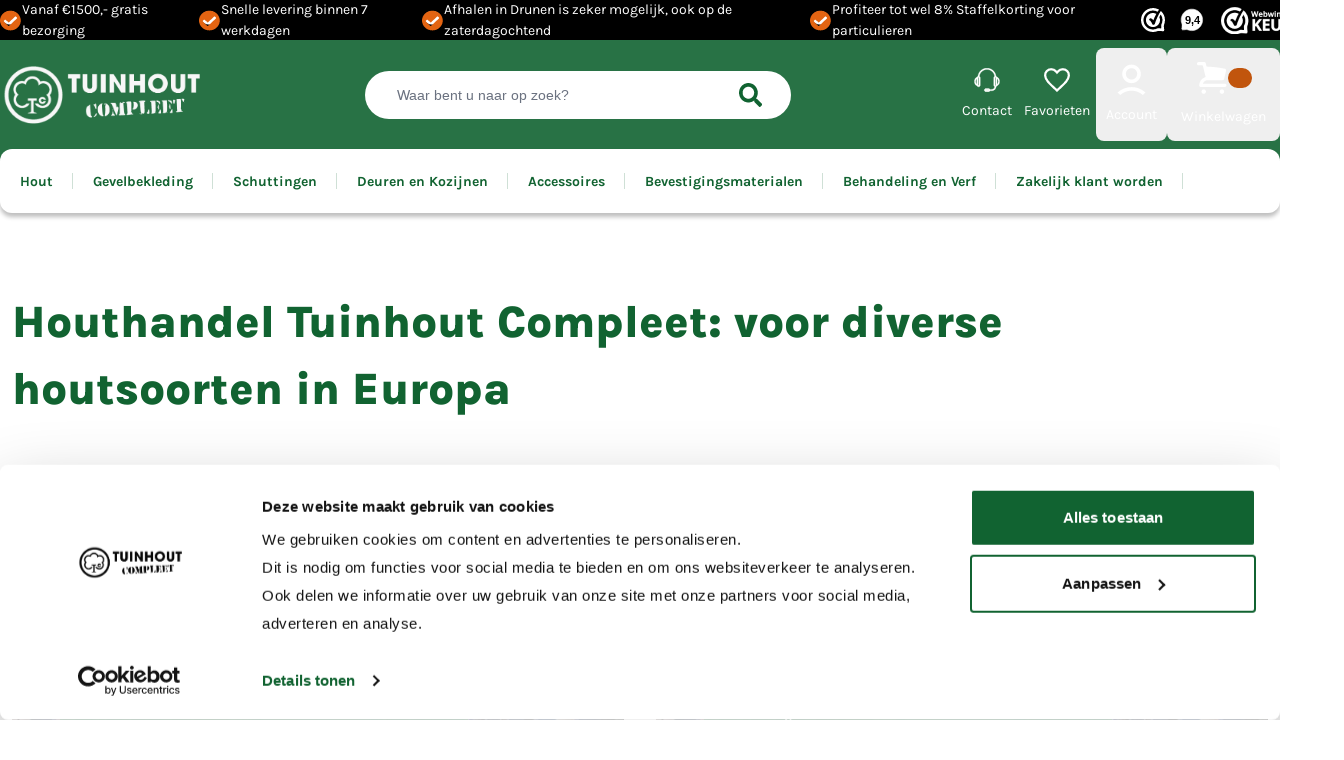

--- FILE ---
content_type: text/html; charset=UTF-8
request_url: https://www.tuinhout-compleet.nl/
body_size: 24927
content:
<!DOCTYPE html>
<html lang="nl-NL">
<head>
    <meta charset="utf-8">
    <meta name="viewport" content="width=device-width, initial-scale=1.0 user-scalable=no">

    <link rel="preload" as="style" href="https://www.tuinhout-compleet.nl/build/assets/app-BVbg-K7l.css" /><link rel="stylesheet" href="https://www.tuinhout-compleet.nl/build/assets/app-BVbg-K7l.css" data-navigate-track="reload" />
    <title>Tuinhout Compleet ✔️ Uw Specialist in Douglas Hout ✔️ Voor Elk Tuinproject</title>
<meta name="description" content="Houthandel Tuinhout Compleet ✔️Profiteer van onze Staffelkorting ✔️PEFC gecertificeerde zagerijen ✔️ Levertijd in 7 werkdagen ✔️ Ruime voorraad.">
<link rel="canonical" href="https://www.tuinhout-compleet.nl">
<meta name="robots" content="index, follow">
<meta property="og:description" content="Houthandel Tuinhout Compleet ✔️Profiteer van onze Staffelkorting ✔️PEFC gecertificeerde zagerijen ✔️ Levertijd in 7 werkdagen ✔️ Ruime voorraad.">
<meta property="og:title" content="Tuinhout Compleet ✔️ Uw Specialist in Douglas Hout ✔️ Voor Elk Tuinproject">

<meta name="twitter:description" content="Houthandel Tuinhout Compleet ✔️Profiteer van onze Staffelkorting ✔️PEFC gecertificeerde zagerijen ✔️ Levertijd in 7 werkdagen ✔️ Ruime voorraad.">
<meta name="twitter:title" content="Tuinhout Compleet ✔️ Uw Specialist in Douglas Hout ✔️ Voor Elk Tuinproject">
<meta name="twitter:description" content="Houthandel Tuinhout Compleet ✔️Profiteer van onze Staffelkorting ✔️PEFC gecertificeerde zagerijen ✔️ Levertijd in 7 werkdagen ✔️ Ruime voorraad.">
<meta name="twitter:title" content="Tuinhout Compleet ✔️ Uw Specialist in Douglas Hout ✔️ Voor Elk Tuinproject">

<link rel="alternate" hreflang="nl-NL" href="https://www.tuinhout-compleet.nl" />
<link rel="alternate" hreflang="nl-BE" href="https://www.tuinhout-compleet.be" />
<script type="application/ld+json">{"@context":"https:\/\/schema.org","@graph":[{"@type":"Organization","url":"https:\/\/www.tuinhout-compleet.nl","image":"https:\/\/www.tuinhout-compleet.nl\/storage\/sites\/sites\/01J7NVKZJQBJJR9F5QWMVXEZPJ.png","logo":"https:\/\/www.tuinhout-compleet.nl\/storage\/sites\/sites\/01J7NVKZJQBJJR9F5QWMVXEZPJ.png","name":"Tuinhout Compleet","contactPoint":{"@type":"ContactPoint"}},{"@type":"WebSite","url":"https:\/\/www.tuinhout-compleet.nl","id":"https:\/\/www.tuinhout-compleet.nl#website"},{"@type":"WebPage","name":"Tuinhout Compleet ✔️ Uw Specialist in Douglas Hout ✔️ Voor Elk Tuinproject","description":"Houthandel Tuinhout Compleet ✔️Profiteer van onze Staffelkorting ✔️PEFC gecertificeerde zagerijen ✔️ Levertijd in 7 werkdagen ✔️ Ruime voorraad.","publisher":{"@id":"https:\/\/www.tuinhout-compleet.nl#organization"},"about":{"@id":"https:\/\/www.tuinhout-compleet.nl#organization"},"isPartOf":{"@id":"https:\/\/www.tuinhout-compleet.nl#website"}},{"@type":"BreadcrumbList","itemListElement":[{"@type":"ListItem","position":1,"name":"Home","item":"https:\/\/www.tuinhout-compleet.nl"}]}]}</script>

    <link rel="shortcut icon" href="https://www.tuinhout-compleet.nl/storage/sites/optimized/01J7NVKZJNCFRQBPJH40M4BBE9.png"/>


    
    
    
    <!-- Livewire Styles --><style >[wire\:loading][wire\:loading], [wire\:loading\.delay][wire\:loading\.delay], [wire\:loading\.inline-block][wire\:loading\.inline-block], [wire\:loading\.inline][wire\:loading\.inline], [wire\:loading\.block][wire\:loading\.block], [wire\:loading\.flex][wire\:loading\.flex], [wire\:loading\.table][wire\:loading\.table], [wire\:loading\.grid][wire\:loading\.grid], [wire\:loading\.inline-flex][wire\:loading\.inline-flex] {display: none;}[wire\:loading\.delay\.none][wire\:loading\.delay\.none], [wire\:loading\.delay\.shortest][wire\:loading\.delay\.shortest], [wire\:loading\.delay\.shorter][wire\:loading\.delay\.shorter], [wire\:loading\.delay\.short][wire\:loading\.delay\.short], [wire\:loading\.delay\.default][wire\:loading\.delay\.default], [wire\:loading\.delay\.long][wire\:loading\.delay\.long], [wire\:loading\.delay\.longer][wire\:loading\.delay\.longer], [wire\:loading\.delay\.longest][wire\:loading\.delay\.longest] {display: none;}[wire\:offline][wire\:offline] {display: none;}[wire\:dirty]:not(textarea):not(input):not(select) {display: none;}:root {--livewire-progress-bar-color: #2299dd;}[x-cloak] {display: none !important;}[wire\:cloak] {display: none !important;}dialog#livewire-error::backdrop {background-color: rgba(0, 0, 0, .6);}</style>

            <!-- Server Side Tracking by Taggrs.io -->
        <script>(function(w,d,s,l,i){w[l]=w[l]||[];w[l].push({'gtm.start':new Date().getTime(),event:'gtm.js'});var f=d.getElementsByTagName(s)[0],j=d.createElement(s),dl=l!='dataLayer'?'&l='+l:'';j.async=true;j.src='https://sst.tuinhout-compleet.nl/QZpHVJGUes.js?tg='+i+dl;f.parentNode.insertBefore(j,f);})(window,document,'script','dataLayer','MHTN3KV');</script>
        <!-- End Server Side Tracking by Taggrs.io -->
        </head>
<body class="antialiased min-h-screen flex flex-col">
<div
        x-data="scrollHeader()"
        x-init="init()"
        :class="hidden ? 'lg:-translate-y-full' : 'lg:translate-y-0'"
        class="de-header fixed lg:sticky left-0 w-full top-0 transition-transform duration-300 z-50">

            <div class="bg-black hidden xl:block absolute  w-full">
    <div class="container mx-auto flex justify-start items-center h-10">
        <div class="flex gap-6 text-white">
            <div class="de-product-usp flex items-center gap-2 py-1">
            <span class="size-6 bg-usp-orangeicon bg-no-repeat bg-center"></span>
            <span class="font-heading text-sm">Vanaf €1500,- gratis bezorging</span>
        </div>
            <div class="de-product-usp flex items-center gap-2 py-1">
            <span class="size-6 bg-usp-orangeicon bg-no-repeat bg-center"></span>
            <span class="font-heading text-sm">Snelle levering binnen 7 werkdagen</span>
        </div>
            <div class="de-product-usp flex items-center gap-2 py-1">
            <span class="size-6 bg-usp-orangeicon bg-no-repeat bg-center"></span>
            <span class="font-heading text-sm">Afhalen in Drunen is zeker mogelijk, ook op de zaterdagochtend</span>
        </div>
            <div class="de-product-usp flex items-center gap-2 py-1">
            <span class="size-6 bg-usp-orangeicon bg-no-repeat bg-center"></span>
            <span class="font-heading text-sm">Profiteer tot wel 8% Staffelkorting voor particulieren</span>
        </div>
    </div>
        
        <div class="ml-auto flex">
           
            <iframe src="https://dashboard.webwinkelkeur.nl/webshops/widget_html?id=1215769&layout=new_button_logo-score&theme=dark&color=%23000000&show=no&view=slider&amount=6&width=manual&width_amount=81px&height=45px&interval=5000&language=nld" scrolling="no" class="wwk-widget-iframe wwk-widget--new_button_logo-score wwk-widget--new_button_logo-score--dark" style="border: 0; height: 40px!important; width: 81px!important;" loading="lazy" fetchpriority="low"></iframe>           
            <img src="/images/webwinkelkeur.png" alt="webwinkelkeur" class="object-contain ml-2" loading="lazy">
        </div>
    </div>
</div>
    
    <div class="de-top flex items-center bg-menu-top pb-3 md:pb-0 lg:pb-14 lg:pt-5 xl:pt-12">
    <div class="container mx-auto flex flex-wrap lg:flex-nowrap justify-between items-center md:gap-3 p-2 md:p-0">
        <a href="https://www.tuinhout-compleet.nl" class="de-main-menu-logo  flex items-center justify-center grow lg:grow-0 lg:justify-start mx-auto lg:m-0 lg:flex-0">
            <img src="https://www.tuinhout-compleet.nl/storage/sites/optimized/01J7NVKZJQBJJR9F5QWMVXEZPJ.png" alt="Tuinhout Compleet" class="h-16 md:h-20  ml-8 lg:ml-0 w-[170px]  sm:w-[160px] lg:w-[200px] xl:w-[200x] object-contain" />
        </a>

        <div class="flex topmenu-items md:gap-2 lg-gap-5 xl:gap-8 lg:order-5">
            <div class="grow hidden lg:block lg:flex">
                                    <div class="flex md:gap-2 lg-gap-5 xl:gap-8">
            <a href="https://www.tuinhout-compleet.nl/contact" class="topmenu-item flex flex-col justify-center items-center p-1 border-transparent border-2 rounded-lg hover:border-primary-light2 hover:bg-primary-light1">
                        <img src="https://www.tuinhout-compleet.nl/storage/pages/optimized/01JT2X0TG3VDWXCGW1WZEWDRTJ.svg" alt="Contact" class="mb-2 h-6 size-8">
                        <div class="text-white hover:text-primary-light2 font-heading text-sm">Contact</div>
        </a>
            <a href="https://www.tuinhout-compleet.nl/favorites" class="topmenu-item flex flex-col justify-center items-center p-1 border-transparent border-2 rounded-lg hover:border-primary-light2 hover:bg-primary-light1">
                        <img src="https://www.tuinhout-compleet.nl/storage/pages/optimized/01JT2X1VRC4CQPGA7ZEWS2DCTQ.svg" alt="Favorieten" class="mb-2 h-6 size-8">
                        <div class="text-white hover:text-primary-light2 font-heading text-sm">Favorieten</div>
        </a>
    </div>                            </div>
            <div class="hs-dropdown relative inline-flex">
    <button type="button" aria-label="account-menu" class="account-menu-button p-1 md:p-2 hs-dropdown-toggle flex flex-col justify-center items-center p-1 border-transparent border-2 rounded-lg hover:border-primary-light2 hover:bg-primary-light1">
        <div class="inline-flex justify-center items-center gap-x-1 mb-2">
            <svg class="size-7 md:size-8 fill-white" viewBox="0 0 28 31"  xmlns="http://www.w3.org/2000/svg">
                <path d="M2.68389 30.0404C8.26102 24.6253 18.3576 24.3054 24.4077 30.002C25.3765 29.2812 26.2741 28.4692 27.0859 27.5778C25.7519 26.5906 24.4758 25.6095 23.0932 24.8209C15.8816 20.7091 6.33997 21.8643 0.243236 27.4821C0.164918 27.554 0.08133 27.6211 0 27.6904"/>
                <path fill-rule="evenodd" clip-rule="evenodd" d="M13.5333 18.5455C8.58344 18.5553 4.49887 14.4695 4.53577 9.54464C4.57342 4.56399 8.61018 0.565235 13.5766 0.588972C18.566 0.612709 22.5496 4.59715 22.576 9.58948C22.6031 14.5019 18.5294 18.5361 13.5333 18.5455ZM13.5382 4.07795C10.5324 4.08134 8.05141 6.54623 8.04425 9.53522C8.03785 12.5442 10.5041 15.0347 13.5088 15.0532C16.5967 15.0724 19.0118 12.6388 19.0129 9.50771C19.014 6.46447 16.6046 4.07418 13.5382 4.07795Z"/>
            </svg>

        </div>
        <div class="hidden md:block text-sm font-heading text-white hover:text-primary-light2">Account</div>
    </button>

    <div class="hs-dropdown-menu text-black transition-[opacity,margin] duration hs-dropdown-open:opacity-100 opacity-0 w-56 hidden z-10 mt-2 min-w-[15rem] bg-white shadow-md rounded-lg">
        <div wire:snapshot="{&quot;data&quot;:[],&quot;memo&quot;:{&quot;id&quot;:&quot;ItQ6DtYI2yfLKfbmlxgC&quot;,&quot;name&quot;:&quot;account-menu-contents&quot;,&quot;path&quot;:&quot;\/&quot;,&quot;method&quot;:&quot;GET&quot;,&quot;release&quot;:&quot;a-a-a&quot;,&quot;children&quot;:[],&quot;scripts&quot;:[],&quot;assets&quot;:[],&quot;errors&quot;:[],&quot;locale&quot;:&quot;nl-NL&quot;},&quot;checksum&quot;:&quot;6f4a6f3803cffdd2f6dae847707d0f93c720500623d43135e6984f3041487f51&quot;}" wire:effects="[]" wire:id="ItQ6DtYI2yfLKfbmlxgC"  wire:init="$refresh" >
    <!--[if BLOCK]><![endif]-->        <a class="btn-shop w-full text-center justify-center" href="https://www.tuinhout-compleet.nl/login">
            Inloggen        </a>
        <div class="text-sm pt-3">
            <span>Nog geen account?</span>
            <a href="https://www.tuinhout-compleet.nl/register" class="text-blue-600 hover:underline">Start hier</a>
        </div>
    <!--[if ENDBLOCK]><![endif]--></div>
    </div>
</div>
            <div class="hs-dropdown relative inline-flex" x-data
     x-on:cart-added.dot.window="HSDropdown.open($el)"
     x-on:open-hs-dropdown.dot="$el.querySelectorAll('img').forEach((el) => el.onload && el.onload())"
>
    <button aria-label="shopping-cart-menu" type="button" class="hs-dropdown-toggle menu-shopping-cart p-1 md:p-3 border-transparent border-2 rounded-lg hover:border-primary-light2 hover:bg-primary-light1" >
        <div class="inline-flex justify-center items-center gap-x-1 mb-3">
            <svg class="size-7 md:size-8 fill-white" viewBox="0 0 31 33" xmlns="http://www.w3.org/2000/svg">
                <path fill-rule="evenodd" clip-rule="evenodd" d="M6.18466 22.3182C6.49923 22.3182 6.78467 22.3182 7.07011 22.3182C13.968 22.3182 20.8662 22.3148 27.7641 22.3254C28.2484 22.3254 28.7458 22.3693 29.2149 22.4826C29.9256 22.6537 30.4209 23.3534 30.4162 24.0569C30.4116 24.8175 29.9079 25.4927 29.166 25.6714C28.837 25.7508 28.4887 25.7821 28.15 25.7821C20.1999 25.7884 12.2503 25.7884 4.30058 25.7855C2.88014 25.7855 2.18681 25.0017 2.31982 23.6044C2.69182 19.7002 4.77435 17.116 8.39006 15.72C8.77431 15.5712 8.92674 15.4221 8.81485 14.9717C7.90701 11.3189 7.01733 7.66314 6.14919 4.00191C6.04489 3.56205 5.83546 3.46657 5.43981 3.47164C4.24189 3.48685 3.04271 3.48684 1.84436 3.47375C0.759184 3.46107 0.0899212 2.86953 0.00673818 1.88165C-0.0726446 0.933073 0.554816 0.0977305 1.60157 0.0542098C3.55405 -0.0243809 5.51244 -0.00790562 7.46618 0.0427981C8.34235 0.0647697 8.88072 0.636875 9.09311 1.48954C9.30043 2.32024 9.55589 3.14164 9.69228 3.98417C9.78728 4.57148 10.052 4.7274 10.6073 4.76374C13.6319 4.95599 16.6666 5.08106 19.6738 5.43387C22.6042 5.77696 25.5114 6.33809 28.4186 6.85907C29.7191 7.0923 30.244 7.95891 29.9526 9.21848C29.353 11.8137 28.7386 14.4055 28.1137 16.9943C27.7831 18.3616 27.2633 18.7461 25.8285 18.7461C20.9613 18.747 16.0931 18.7233 11.2259 18.7571C9.02302 18.7727 7.33317 19.7458 6.29571 21.7419C6.25095 21.8281 6.21633 21.9214 6.18804 22.0144C6.17368 22.0571 6.18466 22.1086 6.18466 22.3182Z"/>
                <path fill-rule="evenodd" clip-rule="evenodd" d="M6.92684 28.2711C8.22061 28.2572 9.25976 29.2223 9.28594 30.4603C9.31339 31.7646 8.24257 32.8497 6.9298 32.8438C5.65587 32.8383 4.66317 31.7955 4.66823 30.4658C4.67372 29.2341 5.65038 28.2847 6.92684 28.2711Z" />
                <path fill-rule="evenodd" clip-rule="evenodd" d="M25.8425 28.2658C27.1583 28.3204 28.0834 29.2964 28.0408 30.5876C27.9973 31.9093 26.9552 32.8981 25.6669 32.8397C24.3891 32.7835 23.3749 31.6753 23.4408 30.4102C23.5045 29.1701 24.5749 28.2151 25.8425 28.2658Z"/>
            </svg>

            <span wire:snapshot="{&quot;data&quot;:[],&quot;memo&quot;:{&quot;id&quot;:&quot;L5Quwkw2c9eh3YoNk0dK&quot;,&quot;name&quot;:&quot;minicart-count&quot;,&quot;path&quot;:&quot;\/&quot;,&quot;method&quot;:&quot;GET&quot;,&quot;release&quot;:&quot;a-a-a&quot;,&quot;children&quot;:[],&quot;scripts&quot;:[],&quot;assets&quot;:[],&quot;errors&quot;:[],&quot;locale&quot;:&quot;nl-NL&quot;},&quot;checksum&quot;:&quot;157bebce67101a1bc273c08b322f5249871f7fb3abcc1f8e6d95ab7a84ffb46a&quot;}" wire:effects="{&quot;listeners&quot;:[&quot;cart.added&quot;,&quot;cart.updated&quot;,&quot;cart.removed&quot;]}" wire:id="L5Quwkw2c9eh3YoNk0dK"  wire:init="$refresh"     class="min-w-3 peer/mini-cart-count  empty "
>
    
</span>
        </div>
        <div class="hidden md:block text-sm font-heading text-white hover:text-primary-light2">Winkelwagen</div>

    </button>

    <div class="hs-dropdown-menu text-black transition-[opacity,margin] duration hs-dropdown-open:opacity-100 opacity-0 w-full md:w-[450px] hidden shadow z-10 mt-2 min-w-[15rem]">
        <div wire:snapshot="{&quot;data&quot;:[],&quot;memo&quot;:{&quot;id&quot;:&quot;XY8ehKUTqlYx0wvzX2ur&quot;,&quot;name&quot;:&quot;minicart-content&quot;,&quot;path&quot;:&quot;\/&quot;,&quot;method&quot;:&quot;GET&quot;,&quot;release&quot;:&quot;a-a-a&quot;,&quot;children&quot;:[],&quot;scripts&quot;:[],&quot;assets&quot;:[],&quot;errors&quot;:[],&quot;locale&quot;:&quot;nl-NL&quot;},&quot;checksum&quot;:&quot;a64ba73307b5fb55fb41d5ada617d548e7b628574551451dd074e0be3b46660f&quot;}" wire:effects="{&quot;listeners&quot;:[&quot;cart.added&quot;,&quot;cart.updated&quot;,&quot;cart.removed&quot;]}" wire:id="XY8ehKUTqlYx0wvzX2ur"  wire:init="$refresh" >
    <!--[if BLOCK]><![endif]--><!--[if ENDBLOCK]><![endif]--></div>
    </div>
</div>
        </div>

        <div class="mx-auto grow basis-1/2 md:basis-1/3  lg:grow-0 text-black z-[1]">
            <div wire:snapshot="{&quot;data&quot;:{&quot;query&quot;:&quot;&quot;,&quot;showDropDown&quot;:false},&quot;memo&quot;:{&quot;id&quot;:&quot;rD58xtpmdNGT8VjOg6o1&quot;,&quot;name&quot;:&quot;search-bar&quot;,&quot;path&quot;:&quot;\/&quot;,&quot;method&quot;:&quot;GET&quot;,&quot;release&quot;:&quot;a-a-a&quot;,&quot;children&quot;:[],&quot;scripts&quot;:[],&quot;assets&quot;:[],&quot;errors&quot;:[],&quot;locale&quot;:&quot;nl-NL&quot;},&quot;checksum&quot;:&quot;d02451a017f0ae164a5e51aceba56f1613af16406f014252824b40092e44f09d&quot;}" wire:effects="{&quot;url&quot;:{&quot;query&quot;:{&quot;as&quot;:null,&quot;use&quot;:&quot;replace&quot;,&quot;alwaysShow&quot;:false,&quot;except&quot;:&quot;&quot;}}}" wire:id="rD58xtpmdNGT8VjOg6o1" class="de-search-bar relative" @click.outside="$wire.showDropDown = false">
    <form method="get" action="https://www.tuinhout-compleet.nl/search">
        <div class="relative flex items-center rounded-full h-8 md:h-12 bg-white">
    <input placeholder="Waar bent u naar op zoek?" type="search" name="query" class="py-2 px-3 bg-transparent h-8 md:h-12 ps-9 block w-full rounded-full text-sm focus:z-10 focus:border-secondary focus:ring-secondary px-5 md:px-8" wire:model.live.debounce.150ms="query" @focus="$wire.showDropDown = true" />

    <button type="submit" aria-label="searchbutton" class="bg-white rounded-full absolute right-2 md:right-6 z-20 rounded-s-none w-8 h-5 md:h-10 flex justify-center items-center">
        <svg class="flex-shrink-0 size-6 text-primary" viewBox="0 0 25 25" fill="none" xmlns="http://www.w3.org/2000/svg">
            <path d="M23.7683 21.6162L19.0782 16.748C18.8665 16.5283 18.5796 16.4062 18.2785 16.4062H17.5117C18.8101 14.6826 19.5816 12.5146 19.5816 10.1562C19.5816 4.5459 15.202 0 9.79689 0C4.39179 0 0.012207 4.5459 0.012207 10.1562C0.012207 15.7666 4.39179 20.3125 9.79689 20.3125C12.069 20.3125 14.1577 19.5117 15.8182 18.1641V18.96C15.8182 19.2725 15.9358 19.5703 16.1475 19.79L20.8376 24.6582C21.2798 25.1172 21.9948 25.1172 22.4323 24.6582L23.7636 23.2764C24.2058 22.8174 24.2058 22.0752 23.7683 21.6162ZM9.79689 16.4062C6.47104 16.4062 3.77555 13.6133 3.77555 10.1562C3.77555 6.7041 6.46633 3.90625 9.79689 3.90625C13.1227 3.90625 15.8182 6.69922 15.8182 10.1562C15.8182 13.6084 13.1274 16.4062 9.79689 16.4062Z" fill="#116331"/>
        </svg>
    </button>
</div>
    </form>

    <!--[if BLOCK]><![endif]--><!--[if ENDBLOCK]><![endif]--></div>
        </div>

    </div>
</div>

            <div class="de-main-menu absolute top-5 pointer-events-none lg:pointer-events-auto md:top-16 lg:top-0 w-full left-0 lg:relative" x-data="{
    isMobileSubMenuOpen: false,
    isMobileSubSubMenuOpen: false,
    mobileOpenSubItem: null,
    mobileOpenSubSubItem: null,
    subMenuClosingTimeout: null,
    subsubMenuClosingTimeout: null,

    openMobileSubMenu(id) {
        this.mobileOpenSubItem = id;
        this.isMobileSubMenuOpen = true;
    },
    closeMobileSubMenu() {
        this.isMobileSubMenuOpen = false;
        clearTimeout(this.subMenuClosingTimeout);
        this.subMenuClosingTimeout = setTimeout(() => this.mobileOpenSubItem = null, 300);
    },
    openMobileSubSubMenu(id) {
        this.mobileOpenSubSubItem = id;
        this.isMobileSubSubMenuOpen = true;
    },
    closeMobileSubSubMenu() {
        this.isMobileSubSubMenuOpen = false;
        clearTimeout(this.subsubMenuClosingTimeout);
        this.subsubMenuClosingTimeout = setTimeout(() => this.mobileOpenSubSubItem = null, 300);
    },
}">
    <div class="bg-menu-main relative md:flex md:items-center rounded-xl md:min-h-16 lg:bg-white lg:shadow-product ml-0 lg:mx-auto lg:w-full md:-mt-12 lg:max-w-[1600px]">
    <nav class="container mx-auto md:h-full">
        <div class="md:block">
            <div class="de-main-menu-items grow hidden lg:flex lg:justify-start md:last:bg-secondary">
                <div class="hs-dropdown flex [--strategy:static] sm:[--strategy:absolute] [--adaptive:none] sm:[--trigger:hover] text-primary hover:text-inherit">
            <a href="https://www.tuinhout-compleet.nl/hout" class="de-main-menu-item text-inherit md:text-primary relative md:min-h-16 text-base md:text-sm xl:text-sm font-heading font-bold flex items-center text-center px-3 lg:px-5 py-3 page bg-primary/0  hover:text-white hover:bg-secondary transition duration-500 hover:duration-300
    md:after:absolute md:after:top-1/2 md:after:right-0 md:after:w-[1px] md:after:h-4 md:after:bg-primary-light2 md:after:-translate-y-1/2">
                <span>Hout</span>
    </a>

            <nav class="hs-dropdown-menu transition-[opacity,margin] text-primary bg-white lg:px-8 lg:py-4 md:absolute sm:border duration-[0.1ms] hs-dropdown-open:opacity-100 opacity-0 hidden z-10 top-[75%] min-w-[15rem] bg-white rounded-lg before:absolute">
                <div class="columns-4 w-full">
            <div class=" tall:xl:break-inside-avoid">
                            <a class="flex items-center px-4 py-1 text-base md:text-sm page hover:text-primary" href="https://www.tuinhout-compleet.nl/op-op-actie-assortiment-douglas">
                                        <div class="font-semibold text-base md:text-sm">Op = Op Actie Assortiment Douglas</div>
                </a>
                                </div>
            <div class=" tall:xl:break-inside-avoid">
                            <a class="flex items-center px-4 py-1 text-base md:text-sm page hover:text-primary" href="https://www.tuinhout-compleet.nl/douglas-hout">
                                        <div class="font-semibold text-base md:text-sm">Douglas Hout</div>
                </a>
                                        <div class="pb-2">
                        <a class="flex items-center px-4 py-1 text-base md:text-sm page hover:text-primary" href="https://www.tuinhout-compleet.nl/douglas-balken">
                                <div>Douglas Balken</div>
            </a>
                                <a class="flex items-center px-4 py-1 text-base md:text-sm page hover:text-primary" href="https://www.tuinhout-compleet.nl/douglas-planken">
                                <div>Douglas Planken</div>
            </a>
                                <a class="flex items-center px-4 py-1 text-base md:text-sm page hover:text-primary" href="https://www.tuinhout-compleet.nl/douglas-palen">
                                <div>Douglas Palen</div>
            </a>
                                <a class="flex items-center px-4 py-1 text-base md:text-sm page hover:text-primary" href="https://www.tuinhout-compleet.nl/douglas-latten-en-regels">
                                <div>Douglas Latten en Regels</div>
            </a>
                                <a class="flex items-center px-4 py-1 text-base md:text-sm page hover:text-primary" href="https://www.tuinhout-compleet.nl/zweeds-rabat-douglas">
                                <div>Zweeds Rabat Douglas</div>
            </a>
                                <a class="flex items-center px-4 py-1 text-base md:text-sm page hover:text-primary" href="https://www.tuinhout-compleet.nl/douglas-vlonderplanken">
                                <div>Douglas Vlonderplanken</div>
            </a>
                                <a class="flex items-center px-4 py-1 text-base md:text-sm page hover:text-primary" href="https://www.tuinhout-compleet.nl/douglas-planken-zwart">
                                <div>Douglas Planken Zwart</div>
            </a>
                                <a class="flex items-center px-4 py-1 text-base md:text-sm page hover:text-primary" href="https://www.tuinhout-compleet.nl/douglas-sponningplank">
                                <div>Douglas Sponningplank</div>
            </a>
                                <a class="flex items-center px-4 py-1 text-base md:text-sm page hover:text-primary" href="https://www.tuinhout-compleet.nl/douglas-dakbeschot">
                                <div>Douglas Dakbeschot</div>
            </a>
                                <a class="flex items-center px-4 py-1 text-base md:text-sm page hover:text-primary" href="https://www.tuinhout-compleet.nl/douglas-schaaldelen">
                                <div>Douglas Schaaldelen</div>
            </a>
                                <a class="flex items-center px-4 py-1 text-base md:text-sm page hover:text-primary" href="https://www.tuinhout-compleet.nl/douglas-blokhutprofiel-planken">
                                <div>Douglas Blokhutprofiel planken</div>
            </a>
                                <a class="flex items-center px-4 py-1 text-base md:text-sm page hover:text-primary" href="https://www.tuinhout-compleet.nl/douglas-rhombus-profiel">
                                <div>Douglas Rhombus Profiel</div>
            </a>
            </div>
                    </div>
            <div class=" tall:xl:break-inside-avoid">
                            <a class="flex items-center px-4 py-1 text-base md:text-sm page hover:text-primary" href="https://www.tuinhout-compleet.nl/geschaafd-douglas-hout">
                                        <div class="font-semibold text-base md:text-sm">Douglas Hout Geschaafd</div>
                </a>
                                        <div class="pb-2">
                        <a class="flex items-center px-4 py-1 text-base md:text-sm page hover:text-primary" href="https://www.tuinhout-compleet.nl/douglas-balken-geschaafd">
                                <div>Douglas Balken Geschaafd</div>
            </a>
                                <a class="flex items-center px-4 py-1 text-base md:text-sm page hover:text-primary" href="https://www.tuinhout-compleet.nl/douglas-planken-geschaafd">
                                <div>Douglas Planken Geschaafd</div>
            </a>
                                <a class="flex items-center px-4 py-1 text-base md:text-sm page hover:text-primary" href="https://www.tuinhout-compleet.nl/douglas-palen-geschaafd">
                                <div>Douglas Palen Geschaafd</div>
            </a>
                                <a class="flex items-center px-4 py-1 text-base md:text-sm page hover:text-primary" href="https://www.tuinhout-compleet.nl/douglas-latten-en-regels-geschaafd">
                                <div>Douglas Latten en Regels Geschaafd</div>
            </a>
            </div>
                    </div>
            <div class=" tall:xl:break-inside-avoid">
                            <a class="flex items-center px-4 py-1 text-base md:text-sm page hover:text-primary" href="https://www.tuinhout-compleet.nl/eikenhout">
                                        <div class="font-semibold text-base md:text-sm">Eikenhout</div>
                </a>
                                        <div class="pb-2">
                        <a class="flex items-center px-4 py-1 text-base md:text-sm page hover:text-primary" href="https://www.tuinhout-compleet.nl/eiken-balken">
                                <div>Eiken Balken</div>
            </a>
                                <a class="flex items-center px-4 py-1 text-base md:text-sm page hover:text-primary" href="https://www.tuinhout-compleet.nl/eiken-planken">
                                <div>Eiken Planken</div>
            </a>
                                <a class="flex items-center px-4 py-1 text-base md:text-sm page hover:text-primary" href="https://www.tuinhout-compleet.nl/eiken-palen">
                                <div>Eiken Palen</div>
            </a>
                                <a class="flex items-center px-4 py-1 text-base md:text-sm page hover:text-primary" href="https://www.tuinhout-compleet.nl/eiken-dakbeschot">
                                <div>Eiken Dakbeschot</div>
            </a>
                                <a class="flex items-center px-4 py-1 text-base md:text-sm page hover:text-primary" href="https://www.tuinhout-compleet.nl/eiken-sponningplanken">
                                <div>Eiken Sponningplanken</div>
            </a>
            </div>
                    </div>
            <div class=" tall:xl:break-inside-avoid">
                            <a class="flex items-center px-4 py-1 text-base md:text-sm page hover:text-primary" href="https://www.tuinhout-compleet.nl/eikenhout-geschaafd">
                                        <div class="font-semibold text-base md:text-sm">Eikenhout Geschaafd</div>
                </a>
                                        <div class="pb-2">
                        <a class="flex items-center px-4 py-1 text-base md:text-sm page hover:text-primary" href="https://www.tuinhout-compleet.nl/eiken-balken-geschaafd">
                                <div>Eiken Balken Geschaafd</div>
            </a>
                                <a class="flex items-center px-4 py-1 text-base md:text-sm page hover:text-primary" href="https://www.tuinhout-compleet.nl/eiken-planken-geschaafd">
                                <div>Eiken Planken Geschaafd</div>
            </a>
                                <a class="flex items-center px-4 py-1 text-base md:text-sm page hover:text-primary" href="https://www.tuinhout-compleet.nl/eiken-palen-geschaafd">
                                <div>Eiken Palen Geschaafd</div>
            </a>
            </div>
                    </div>
            <div class=" tall:xl:break-inside-avoid">
                            <a class="flex items-center px-4 py-1 text-base md:text-sm page hover:text-primary" href="https://www.tuinhout-compleet.nl/hardhout">
                                        <div class="font-semibold text-base md:text-sm">Hardhout</div>
                </a>
                                        <div class="pb-2">
                        <a class="flex items-center px-4 py-1 text-base md:text-sm page hover:text-primary" href="https://www.tuinhout-compleet.nl/hardhouten-balken">
                                <div>Hardhouten Balken</div>
            </a>
                                <a class="flex items-center px-4 py-1 text-base md:text-sm page hover:text-primary" href="https://www.tuinhout-compleet.nl/hardhouten-planken">
                                <div>Hardhouten Planken</div>
            </a>
                                <a class="flex items-center px-4 py-1 text-base md:text-sm page hover:text-primary" href="https://www.tuinhout-compleet.nl/hardhouten-palen">
                                <div>Hardhouten Palen</div>
            </a>
                                <a class="flex items-center px-4 py-1 text-base md:text-sm page hover:text-primary" href="https://www.tuinhout-compleet.nl/hardhouten-latten-en-regels">
                                <div>Hardhouten Latten en Regels</div>
            </a>
            </div>
                    </div>
            <div class=" tall:xl:break-inside-avoid">
                            <a class="flex items-center px-4 py-1 text-base md:text-sm page hover:text-primary" href="https://www.tuinhout-compleet.nl/vurenhout">
                                        <div class="font-semibold text-base md:text-sm">Vurenhout</div>
                </a>
                                        <div class="pb-2">
                        <a class="flex items-center px-4 py-1 text-base md:text-sm page hover:text-primary" href="https://www.tuinhout-compleet.nl/sls-vurenhout">
                                <div>SLS Vurenhout</div>
            </a>
                                <a class="flex items-center px-4 py-1 text-base md:text-sm page hover:text-primary" href="https://www.tuinhout-compleet.nl/vuren-balken">
                                <div>Vuren Balken</div>
            </a>
                                <a class="flex items-center px-4 py-1 text-base md:text-sm page hover:text-primary" href="https://www.tuinhout-compleet.nl/vuren-planken">
                                <div>Vuren Planken</div>
            </a>
                                <a class="flex items-center px-4 py-1 text-base md:text-sm page hover:text-primary" href="https://www.tuinhout-compleet.nl/vuren-latten-en-regels">
                                <div>Vuren Latten en Regels</div>
            </a>
                                <a class="flex items-center px-4 py-1 text-base md:text-sm page hover:text-primary" href="https://www.tuinhout-compleet.nl/vuren-zweeds-rabat">
                                <div>Vuren Zweeds Rabat</div>
            </a>
            </div>
                    </div>
            <div class=" tall:xl:break-inside-avoid">
                            <a class="flex items-center px-4 py-1 text-base md:text-sm page hover:text-primary" href="https://www.tuinhout-compleet.nl/tuinhout">
                                        <div class="font-semibold text-base md:text-sm">Tuinhout</div>
                </a>
                                        <div class="pb-2">
                        <a class="flex items-center px-4 py-1 text-base md:text-sm page hover:text-primary" href="https://www.tuinhout-compleet.nl/tuinpalen">
                                <div>Tuinpalen</div>
            </a>
                                <a class="flex items-center px-4 py-1 text-base md:text-sm page hover:text-primary" href="https://www.tuinhout-compleet.nl/tuinbalken">
                                <div>Tuinbalken</div>
            </a>
                                <a class="flex items-center px-4 py-1 text-base md:text-sm page hover:text-primary" href="https://www.tuinhout-compleet.nl/tuinplanken">
                                <div>Tuinplanken</div>
            </a>
                                <a class="flex items-center px-4 py-1 text-base md:text-sm page hover:text-primary" href="https://www.tuinhout-compleet.nl/tuinhout-latten-en-regels">
                                <div>Tuinhout Latten en Regels</div>
            </a>
                                <a class="flex items-center px-4 py-1 text-base md:text-sm page hover:text-primary" href="https://www.tuinhout-compleet.nl/tuinpalen-rond">
                                <div>Tuinpalen Rond</div>
            </a>
            </div>
                    </div>
            <div class=" tall:xl:break-inside-avoid">
                            <a class="flex items-center px-4 py-1 text-base md:text-sm page hover:text-primary" href="https://www.tuinhout-compleet.nl/plaatmateriaal">
                                        <div class="font-semibold text-base md:text-sm">Plaatmateriaal</div>
                </a>
                                        <div class="pb-2">
                        <a class="flex items-center px-4 py-1 text-base md:text-sm page hover:text-primary" href="https://www.tuinhout-compleet.nl/osb-platen">
                                <div>OSB3</div>
            </a>
                                <a class="flex items-center px-4 py-1 text-base md:text-sm page hover:text-primary" href="https://www.tuinhout-compleet.nl/elliottis-pine">
                                <div>Elliottis Pine</div>
            </a>
                                <a class="flex items-center px-4 py-1 text-base md:text-sm page hover:text-primary" href="https://www.tuinhout-compleet.nl/hardhout-multiplex">
                                <div>Hardhout Multiplex</div>
            </a>
                                <a class="flex items-center px-4 py-1 text-base md:text-sm page hover:text-primary" href="https://www.tuinhout-compleet.nl/fins-vuren">
                                <div>Fins Vuren</div>
            </a>
                                <a class="flex items-center px-4 py-1 text-base md:text-sm page hover:text-primary" href="https://www.tuinhout-compleet.nl/okoume">
                                <div>Okoumé</div>
            </a>
            </div>
                    </div>
    </div>
            </nav>
        </div>
                <div class="hs-dropdown flex [--strategy:static] sm:[--strategy:absolute] [--adaptive:none] sm:[--trigger:hover] text-primary hover:text-inherit">
            <a href="https://www.tuinhout-compleet.nl/gevelbekleding" class="de-main-menu-item text-inherit md:text-primary relative md:min-h-16 text-base md:text-sm xl:text-sm font-heading font-bold flex items-center text-center px-3 lg:px-5 py-3 page bg-primary/0  hover:text-white hover:bg-secondary transition duration-500 hover:duration-300
    md:after:absolute md:after:top-1/2 md:after:right-0 md:after:w-[1px] md:after:h-4 md:after:bg-primary-light2 md:after:-translate-y-1/2">
                <span>Gevelbekleding</span>
    </a>

            <nav class="hs-dropdown-menu transition-[opacity,margin] text-primary bg-white lg:px-8 lg:py-4 md:absolute sm:border duration-[0.1ms] hs-dropdown-open:opacity-100 opacity-0 hidden z-10 top-[75%] min-w-[15rem] bg-white rounded-lg before:absolute">
                <div class="columns-4 w-full">
            <div class=" tall:xl:break-inside-avoid">
                            <a class="flex items-center px-4 py-1 text-base md:text-sm page hover:text-primary" href="https://www.tuinhout-compleet.nl/ayous-hout">
                                        <div class="font-semibold text-base md:text-sm">Thermisch gemodificeerd Ayous</div>
                </a>
                                        <div class="pb-2">
                        <a class="flex items-center px-4 py-1 text-base md:text-sm page hover:text-primary" href="https://www.tuinhout-compleet.nl/ayous-planken">
                                <div>Thermo Ayous Planken</div>
            </a>
                                <a class="flex items-center px-4 py-1 text-base md:text-sm page hover:text-primary" href="https://www.tuinhout-compleet.nl/ayous-vellingdelen">
                                <div>Thermo Ayous Vellingdelen</div>
            </a>
                                <a class="flex items-center px-4 py-1 text-base md:text-sm page hover:text-primary" href="https://www.tuinhout-compleet.nl/ayous-rhombus">
                                <div>Thermo Ayous Rhombus profiel</div>
            </a>
                                <a class="flex items-center px-4 py-1 text-base md:text-sm page hover:text-primary" href="https://www.tuinhout-compleet.nl/ayous-blokhutprofiel-planken">
                                <div>Thermo Ayous Blokhutprofiel </div>
            </a>
            </div>
                    </div>
            <div class=" tall:xl:break-inside-avoid">
                            <a class="flex items-center px-4 py-1 text-base md:text-sm page hover:text-primary" href="https://www.tuinhout-compleet.nl/thermisch-gemodificeerd-frake">
                                        <div class="font-semibold text-base md:text-sm">Thermisch gemodificeerd Fraké</div>
                </a>
                                        <div class="pb-2">
                        <a class="flex items-center px-4 py-1 text-base md:text-sm page hover:text-primary" href="https://www.tuinhout-compleet.nl/thermo-frake-planken">
                                <div>Thermo Fraké Planken</div>
            </a>
                                <a class="flex items-center px-4 py-1 text-base md:text-sm page hover:text-primary" href="https://www.tuinhout-compleet.nl/thermo-frake-vellingdelen">
                                <div>Thermo Fraké Vellingdelen </div>
            </a>
                                <a class="flex items-center px-4 py-1 text-base md:text-sm page hover:text-primary" href="https://www.tuinhout-compleet.nl/thermo-frake-blokhutprofiel">
                                <div>Thermo Fraké Blokhutprofiel</div>
            </a>
                                <a class="flex items-center px-4 py-1 text-base md:text-sm page hover:text-primary" href="https://www.tuinhout-compleet.nl/thermo-frake-rhombusprofielen">
                                <div>Thermo Fraké Rhombusprofielen</div>
            </a>
            </div>
                    </div>
            <div class=" tall:xl:break-inside-avoid">
                            <a class="flex items-center px-4 py-1 text-base md:text-sm page hover:text-primary" href="https://www.tuinhout-compleet.nl/composiet-gevelbekleding">
                                        <div class="font-semibold text-base md:text-sm">Composiet Gevelbekleding</div>
                </a>
                                        <div class="pb-2">
                        <a class="flex items-center px-4 py-1 text-base md:text-sm page hover:text-primary" href="https://www.tuinhout-compleet.nl/composiet-profielplanken">
                                <div>Composiet Profielplanken</div>
            </a>
                                <a class="flex items-center px-4 py-1 text-base md:text-sm page hover:text-primary" href="https://www.tuinhout-compleet.nl/composiet-vlonderplanken">
                                <div>Composiet Vlonderplanken</div>
            </a>
            </div>
                    </div>
    </div>
            </nav>
        </div>
                <div class="hs-dropdown flex [--strategy:static] sm:[--strategy:absolute] [--adaptive:none] sm:[--trigger:hover] text-primary hover:text-inherit">
            <a href="https://www.tuinhout-compleet.nl/schuttingen" class="de-main-menu-item text-inherit md:text-primary relative md:min-h-16 text-base md:text-sm xl:text-sm font-heading font-bold flex items-center text-center px-3 lg:px-5 py-3 page bg-primary/0  hover:text-white hover:bg-secondary transition duration-500 hover:duration-300
    md:after:absolute md:after:top-1/2 md:after:right-0 md:after:w-[1px] md:after:h-4 md:after:bg-primary-light2 md:after:-translate-y-1/2">
                <span>Schuttingen</span>
    </a>

            <nav class="hs-dropdown-menu transition-[opacity,margin] text-primary bg-white lg:px-8 lg:py-4 md:absolute sm:border duration-[0.1ms] hs-dropdown-open:opacity-100 opacity-0 hidden z-10 top-[75%] min-w-[15rem] bg-white rounded-lg before:absolute">
                <div class="columns-4 w-full">
            <div class=" tall:xl:break-inside-avoid">
                            <a class="flex items-center px-4 py-1 text-base md:text-sm page hover:text-primary" href="https://www.tuinhout-compleet.nl/tuinschermen">
                                        <div class="font-semibold text-base md:text-sm">Tuinschermen</div>
                </a>
                                </div>
            <div class=" tall:xl:break-inside-avoid">
                            <a class="flex items-center px-4 py-1 text-base md:text-sm page hover:text-primary" href="https://www.tuinhout-compleet.nl/beton-schutting-palen">
                                        <div class="font-semibold text-base md:text-sm">Betonpalen</div>
                </a>
                                </div>
            <div class=" tall:xl:break-inside-avoid">
                            <a class="flex items-center px-4 py-1 text-base md:text-sm page hover:text-primary" href="https://www.tuinhout-compleet.nl/poortframes">
                                        <div class="font-semibold text-base md:text-sm">Poortframes</div>
                </a>
                                </div>
            <div class=" tall:xl:break-inside-avoid">
                            <a class="flex items-center px-4 py-1 text-base md:text-sm page hover:text-primary" href="https://www.tuinhout-compleet.nl/shutter-systemen">
                                        <div class="font-semibold text-base md:text-sm">Shutter systemen</div>
                </a>
                                </div>
            <div class=" tall:xl:break-inside-avoid">
                            <a class="flex items-center px-4 py-1 text-base md:text-sm page hover:text-primary" href="https://www.tuinhout-compleet.nl/schutting-palen">
                                        <div class="font-semibold text-base md:text-sm">Schutting Palen</div>
                </a>
                                </div>
            <div class=" tall:xl:break-inside-avoid">
                            <a class="flex items-center px-4 py-1 text-base md:text-sm page hover:text-primary" href="https://www.tuinhout-compleet.nl/schutting-planken">
                                        <div class="font-semibold text-base md:text-sm">Schutting planken</div>
                </a>
                                </div>
            <div class=" tall:xl:break-inside-avoid">
                            <a class="flex items-center px-4 py-1 text-base md:text-sm page hover:text-primary" href="https://www.tuinhout-compleet.nl/schutting-onderdelen">
                                        <div class="font-semibold text-base md:text-sm">Schutting Onderdelen</div>
                </a>
                                </div>
    </div>
            </nav>
        </div>
                <div class="hs-dropdown flex [--strategy:static] sm:[--strategy:absolute] [--adaptive:none] sm:[--trigger:hover] text-primary hover:text-inherit">
            <a href="https://www.tuinhout-compleet.nl/deuren-en-ramen" class="de-main-menu-item text-inherit md:text-primary relative md:min-h-16 text-base md:text-sm xl:text-sm font-heading font-bold flex items-center text-center px-3 lg:px-5 py-3 page bg-primary/0  hover:text-white hover:bg-secondary transition duration-500 hover:duration-300
    md:after:absolute md:after:top-1/2 md:after:right-0 md:after:w-[1px] md:after:h-4 md:after:bg-primary-light2 md:after:-translate-y-1/2">
                <span>Deuren en Kozijnen</span>
    </a>

            <nav class="hs-dropdown-menu transition-[opacity,margin] text-primary bg-white lg:px-8 lg:py-4 md:absolute sm:border duration-[0.1ms] hs-dropdown-open:opacity-100 opacity-0 hidden z-10 top-[75%] min-w-[15rem] bg-white rounded-lg before:absolute">
                <div class="columns-4 w-full">
            <div class=" tall:xl:break-inside-avoid">
                            <a class="flex items-center px-4 py-1 text-base md:text-sm page hover:text-primary" href="https://www.tuinhout-compleet.nl/deuren">
                                        <div class="font-semibold text-base md:text-sm">Deuren</div>
                </a>
                                        <div class="pb-2">
                        <a class="flex items-center px-4 py-1 text-base md:text-sm page hover:text-primary" href="https://www.tuinhout-compleet.nl/opgeklampte-deuren">
                                <div>Opgeklampte deuren</div>
            </a>
                                <a class="flex items-center px-4 py-1 text-base md:text-sm page hover:text-primary" href="https://www.tuinhout-compleet.nl/paneeldeuren">
                                <div>Paneeldeuren</div>
            </a>
                                <a class="flex items-center px-4 py-1 text-base md:text-sm page hover:text-primary" href="https://www.tuinhout-compleet.nl/stapeldorpeldeuren">
                                <div>Stapeldorpeldeuren</div>
            </a>
                                <a class="flex items-center px-4 py-1 text-base md:text-sm page hover:text-primary" href="https://www.tuinhout-compleet.nl/plaatdeuren">
                                <div>Plaatdeuren</div>
            </a>
                                <a class="flex items-center px-4 py-1 text-base md:text-sm page hover:text-primary" href="https://www.tuinhout-compleet.nl/schuifdeuren">
                                <div>schuifdeuren</div>
            </a>
                                <a class="flex items-center px-4 py-1 text-base md:text-sm page hover:text-primary" href="https://www.tuinhout-compleet.nl/louvre">
                                <div>Louvre paneel</div>
            </a>
            </div>
                    </div>
            <div class=" tall:xl:break-inside-avoid">
                            <a class="flex items-center px-4 py-1 text-base md:text-sm page hover:text-primary" href="https://www.tuinhout-compleet.nl/ramen">
                                        <div class="font-semibold text-base md:text-sm">Ramen</div>
                </a>
                                        <div class="pb-2">
                        <a class="flex items-center px-4 py-1 text-base md:text-sm page hover:text-primary" href="https://www.tuinhout-compleet.nl/vaste-raamkozijn">
                                <div>Vaste raamkozijn</div>
            </a>
                                <a class="flex items-center px-4 py-1 text-base md:text-sm page hover:text-primary" href="https://www.tuinhout-compleet.nl/uitzetramen">
                                <div>Uitzetramen </div>
            </a>
                                <a class="flex items-center px-4 py-1 text-base md:text-sm page hover:text-primary" href="https://www.tuinhout-compleet.nl/draaikiep-ramen">
                                <div>Draai/Kiep ramen</div>
            </a>
                                <a class="flex items-center px-4 py-1 text-base md:text-sm page hover:text-primary" href="https://www.tuinhout-compleet.nl/vleugelramen">
                                <div>Vleugelramen</div>
            </a>
                                <a class="flex items-center px-4 py-1 text-base md:text-sm page hover:text-primary" href="https://www.tuinhout-compleet.nl/stalen-raamkozijn">
                                <div>Stalen raamkozijn</div>
            </a>
            </div>
                    </div>
            <div class=" tall:xl:break-inside-avoid">
                            <a class="flex items-center px-4 py-1 text-base md:text-sm page hover:text-primary" href="https://www.tuinhout-compleet.nl/glazen-schuifwanden">
                                        <div class="font-semibold text-base md:text-sm">Glazen schuifwanden</div>
                </a>
                                        <div class="pb-2">
                        <a class="flex items-center px-4 py-1 text-base md:text-sm page hover:text-primary" href="https://www.tuinhout-compleet.nl/glazen-schuifwanden-antraciet">
                                <div>Glazen schuifwanden antraciet</div>
            </a>
                                <a class="flex items-center px-4 py-1 text-base md:text-sm page hover:text-primary" href="https://www.tuinhout-compleet.nl/glazen-schuifwanden-crème-wit">
                                <div>Glazen schuifwanden crème wit</div>
            </a>
                                <a class="flex items-center px-4 py-1 text-base md:text-sm page hover:text-primary" href="https://www.tuinhout-compleet.nl/glazen-schuifwanden-verkeerswit">
                                <div>Glazen schuifwanden verkeerswit</div>
            </a>
                                <a class="flex items-center px-4 py-1 text-base md:text-sm page hover:text-primary" href="https://www.tuinhout-compleet.nl/glazen-schuifwanden-zwart">
                                <div>Glazen schuifwanden zwart</div>
            </a>
            </div>
                    </div>
            <div class=" tall:xl:break-inside-avoid">
                            <a class="flex items-center px-4 py-1 text-base md:text-sm page hover:text-primary" href="https://www.tuinhout-compleet.nl/hang-en-sluitwerk">
                                        <div class="font-semibold text-base md:text-sm">Hang- en sluitwerk</div>
                </a>
                                </div>
    </div>
            </nav>
        </div>
                <div class="hs-dropdown flex [--strategy:static] sm:[--strategy:absolute] [--adaptive:none] sm:[--trigger:hover] text-primary hover:text-inherit">
            <a href="https://www.tuinhout-compleet.nl/accessoires" class="de-main-menu-item text-inherit md:text-primary relative md:min-h-16 text-base md:text-sm xl:text-sm font-heading font-bold flex items-center text-center px-3 lg:px-5 py-3 page bg-primary/0  hover:text-white hover:bg-secondary transition duration-500 hover:duration-300
    md:after:absolute md:after:top-1/2 md:after:right-0 md:after:w-[1px] md:after:h-4 md:after:bg-primary-light2 md:after:-translate-y-1/2">
                <span>Accessoires</span>
    </a>

            <nav class="hs-dropdown-menu transition-[opacity,margin] text-primary bg-white lg:px-8 lg:py-4 md:absolute sm:border duration-[0.1ms] hs-dropdown-open:opacity-100 opacity-0 hidden z-10 top-[75%] min-w-[15rem] bg-white rounded-lg before:absolute">
                <div class="columns-4 w-full">
            <div class=" tall:xl:break-inside-avoid">
                            <a class="flex items-center px-4 py-1 text-base md:text-sm internal_url hover:text-primary" href="https://www.tuinhout-compleet.nl/deuren-en-ramen">
                                        <div class="font-semibold text-base md:text-sm">Deuren en Ramen</div>
                </a>
                                </div>
            <div class=" tall:xl:break-inside-avoid">
                            <a class="flex items-center px-4 py-1 text-base md:text-sm page hover:text-primary" href="https://www.tuinhout-compleet.nl/haardhout">
                                        <div class="font-semibold text-base md:text-sm">Haardhout</div>
                </a>
                                </div>
            <div class=" tall:xl:break-inside-avoid">
                            <a class="flex items-center px-4 py-1 text-base md:text-sm page hover:text-primary" href="https://www.tuinhout-compleet.nl/scharnieren">
                                        <div class="font-semibold text-base md:text-sm">Scharnieren</div>
                </a>
                                </div>
            <div class=" tall:xl:break-inside-avoid">
                            <a class="flex items-center px-4 py-1 text-base md:text-sm page hover:text-primary" href="https://www.tuinhout-compleet.nl/epdm">
                                        <div class="font-semibold text-base md:text-sm">EPDM</div>
                </a>
                                </div>
            <div class=" tall:xl:break-inside-avoid">
                            <a class="flex items-center px-4 py-1 text-base md:text-sm page hover:text-primary" href="https://www.tuinhout-compleet.nl/dakbedekking-accessoires">
                                        <div class="font-semibold text-base md:text-sm">Dakbedekking</div>
                </a>
                                </div>
            <div class=" tall:xl:break-inside-avoid">
                            <a class="flex items-center px-4 py-1 text-base md:text-sm page hover:text-primary" href="https://www.tuinhout-compleet.nl/betonpoeren">
                                        <div class="font-semibold text-base md:text-sm">Betonpoeren</div>
                </a>
                                </div>
            <div class=" tall:xl:break-inside-avoid">
                            <a class="flex items-center px-4 py-1 text-base md:text-sm page hover:text-primary" href="https://www.tuinhout-compleet.nl/beton-elementen">
                                        <div class="font-semibold text-base md:text-sm">Beton Elementen</div>
                </a>
                                </div>
            <div class=" tall:xl:break-inside-avoid">
                            <a class="flex items-center px-4 py-1 text-base md:text-sm page hover:text-primary" href="https://www.tuinhout-compleet.nl/tuinverlichting">
                                        <div class="font-semibold text-base md:text-sm">Tuinverlichting</div>
                </a>
                                </div>
            <div class=" tall:xl:break-inside-avoid">
                            <a class="flex items-center px-4 py-1 text-base md:text-sm page hover:text-primary" href="https://www.tuinhout-compleet.nl/zaagkosten">
                                        <div class="font-semibold text-base md:text-sm">Zaagkosten</div>
                </a>
                                </div>
    </div>
            </nav>
        </div>
                <div class="hs-dropdown flex [--strategy:static] sm:[--strategy:absolute] [--adaptive:none] sm:[--trigger:hover] text-primary hover:text-inherit">
            <a href="https://www.tuinhout-compleet.nl/bevestigingsmaterialen" class="de-main-menu-item text-inherit md:text-primary relative md:min-h-16 text-base md:text-sm xl:text-sm font-heading font-bold flex items-center text-center px-3 lg:px-5 py-3 page bg-primary/0  hover:text-white hover:bg-secondary transition duration-500 hover:duration-300
    md:after:absolute md:after:top-1/2 md:after:right-0 md:after:w-[1px] md:after:h-4 md:after:bg-primary-light2 md:after:-translate-y-1/2">
                <span>Bevestigingsmaterialen</span>
    </a>

            <nav class="hs-dropdown-menu transition-[opacity,margin] text-primary bg-white lg:px-8 lg:py-4 md:absolute sm:border duration-[0.1ms] hs-dropdown-open:opacity-100 opacity-0 hidden z-10 top-[75%] min-w-[15rem] bg-white rounded-lg before:absolute">
                <div class="columns-4 w-full">
            <div class=" tall:xl:break-inside-avoid">
                            <a class="flex items-center px-4 py-1 text-base md:text-sm page hover:text-primary" href="https://www.tuinhout-compleet.nl/schroeven">
                                        <div class="font-semibold text-base md:text-sm">Schroeven</div>
                </a>
                                </div>
            <div class=" tall:xl:break-inside-avoid">
                            <a class="flex items-center px-4 py-1 text-base md:text-sm page hover:text-primary" href="https://www.tuinhout-compleet.nl/moeren-en-bouten">
                                        <div class="font-semibold text-base md:text-sm">Moeren en Bouten</div>
                </a>
                                </div>
            <div class=" tall:xl:break-inside-avoid">
                            <a class="flex items-center px-4 py-1 text-base md:text-sm page hover:text-primary" href="https://www.tuinhout-compleet.nl/overig">
                                        <div class="font-semibold text-base md:text-sm">Overig</div>
                </a>
                                </div>
    </div>
            </nav>
        </div>
                <div class="hs-dropdown flex [--strategy:static] sm:[--strategy:absolute] [--adaptive:none] sm:[--trigger:hover] text-primary hover:text-inherit">
            <a href="https://www.tuinhout-compleet.nl/behandeling-en-verf" class="de-main-menu-item text-inherit md:text-primary relative md:min-h-16 text-base md:text-sm xl:text-sm font-heading font-bold flex items-center text-center px-3 lg:px-5 py-3 page bg-primary/0  hover:text-white hover:bg-secondary transition duration-500 hover:duration-300
    md:after:absolute md:after:top-1/2 md:after:right-0 md:after:w-[1px] md:after:h-4 md:after:bg-primary-light2 md:after:-translate-y-1/2">
                <span>Behandeling en Verf</span>
    </a>

            <nav class="hs-dropdown-menu transition-[opacity,margin] text-primary bg-white lg:px-8 lg:py-4 md:absolute sm:border duration-[0.1ms] hs-dropdown-open:opacity-100 opacity-0 hidden z-10 top-[75%] min-w-[15rem] bg-white rounded-lg before:absolute">
                <div class="columns-4 w-full">
            <div class=" tall:xl:break-inside-avoid">
                            <a class="flex items-center px-4 py-1 text-base md:text-sm page hover:text-primary" href="https://www.tuinhout-compleet.nl/douglas-hout-behandelen">
                                        <div class="font-semibold text-base md:text-sm">Douglas Hout Behandelen</div>
                </a>
                                </div>
            <div class=" tall:xl:break-inside-avoid">
                            <a class="flex items-center px-4 py-1 text-base md:text-sm page hover:text-primary" href="https://www.tuinhout-compleet.nl/eikenhout-behandelen">
                                        <div class="font-semibold text-base md:text-sm">Eikenhout Behandelen</div>
                </a>
                                </div>
            <div class=" tall:xl:break-inside-avoid">
                            <a class="flex items-center px-4 py-1 text-base md:text-sm page hover:text-primary" href="https://www.tuinhout-compleet.nl/hardhout-behandelen">
                                        <div class="font-semibold text-base md:text-sm">Hardhout Behandelen</div>
                </a>
                                </div>
            <div class=" tall:xl:break-inside-avoid">
                            <a class="flex items-center px-4 py-1 text-base md:text-sm page hover:text-primary" href="https://www.tuinhout-compleet.nl/vurenhout-behandelen">
                                        <div class="font-semibold text-base md:text-sm">Vurenhout Behandelen</div>
                </a>
                                </div>
            <div class=" tall:xl:break-inside-avoid">
                            <a class="flex items-center px-4 py-1 text-base md:text-sm page hover:text-primary" href="https://www.tuinhout-compleet.nl/kleurloos">
                                        <div class="font-semibold text-base md:text-sm">Kleurloos</div>
                </a>
                                </div>
            <div class=" tall:xl:break-inside-avoid">
                            <a class="flex items-center px-4 py-1 text-base md:text-sm page hover:text-primary" href="https://www.tuinhout-compleet.nl/hout-kleur">
                                        <div class="font-semibold text-base md:text-sm">Houttinten</div>
                </a>
                                </div>
            <div class=" tall:xl:break-inside-avoid">
                            <a class="flex items-center px-4 py-1 text-base md:text-sm page hover:text-primary" href="https://www.tuinhout-compleet.nl/kleur-wit">
                                        <div class="font-semibold text-base md:text-sm">Wittinten</div>
                </a>
                                </div>
            <div class=" tall:xl:break-inside-avoid">
                            <a class="flex items-center px-4 py-1 text-base md:text-sm page hover:text-primary" href="https://www.tuinhout-compleet.nl/zwarttinten">
                                        <div class="font-semibold text-base md:text-sm">Zwarttinten</div>
                </a>
                                </div>
            <div class=" tall:xl:break-inside-avoid">
                            <a class="flex items-center px-4 py-1 text-base md:text-sm page hover:text-primary" href="https://www.tuinhout-compleet.nl/grijstinten">
                                        <div class="font-semibold text-base md:text-sm">Grijstinten</div>
                </a>
                                </div>
            <div class=" tall:xl:break-inside-avoid">
                            <a class="flex items-center px-4 py-1 text-base md:text-sm page hover:text-primary" href="https://www.tuinhout-compleet.nl/schoonmaak-en-lak">
                                        <div class="font-semibold text-base md:text-sm">Schoonmaak en lak</div>
                </a>
                                </div>
            <div class=" tall:xl:break-inside-avoid">
                            <a class="flex items-center px-4 py-1 text-base md:text-sm page hover:text-primary" href="https://www.tuinhout-compleet.nl/kwasten-en-benodigheden">
                                        <div class="font-semibold text-base md:text-sm">Kwasten en benodigheden</div>
                </a>
                                </div>
    </div>
            </nav>
        </div>
                <a href="https://www.tuinhout-compleet.nl/zakelijk-afnemen" class="de-main-menu-item text-inherit md:text-primary relative md:min-h-16 text-base md:text-sm xl:text-sm font-heading font-bold flex items-center text-center px-3 lg:px-5 py-3 page bg-primary/0  hover:text-white hover:bg-secondary transition duration-500 hover:duration-300
    md:after:absolute md:after:top-1/2 md:after:right-0 md:after:w-[1px] md:after:h-4 md:after:bg-primary-light2 md:after:-translate-y-1/2">
                <span>Zakelijk klant worden</span>
    </a>
                </div>

            <button aria-label="hamburger" type="button" class="self-center p-3 pointer-events-auto mr-2 lg:hidden" data-hs-overlay="#main-menu-overlay">
    <svg class="size-6 fill-white" viewBox="0 0 26 22" xmlns="http://www.w3.org/2000/svg">
        <rect width="26" height="4.71429" />
        <rect y="8.64288" width="26" height="4.71429" />
        <rect y="17.2857" width="26" height="4.71429" />
    </svg>
        <path stroke="currentColor" stroke-linecap="round" stroke-linejoin="round" stroke-width="2" d="M1 1h15M1 7h15M1 13h15"/>
    </svg>
</button>
        </div>
    </nav>
</div>
    <template x-teleport="body">
    <!-- Mobile side menu -->
    <aside class="hs-overlay hs-overlay-open:translate-x-0 hidden -translate-x-full fixed top-0 start-0 transition-all duration-300 h-full w-80 max-w-full overflow-y-auto z-[60] bg-white"
           id="main-menu-overlay" tabindex="-1"
    >
        <nav class="transition ease-in-out duration-300"
     :class="{
        '-translate-x-full': isMobileSubMenuOpen,
     }"
>
    <div class="shrink-0 flex justify-between items-center px-4 py-3 text-white bg-primary sticky top-0">
    <div class="text-lg">Menu</div>

    <div data-hs-overlay="#main-menu-overlay">
        <svg xmlns="http://www.w3.org/2000/svg" fill="none" viewBox="0 0 24 24" stroke-width="1.5" stroke="currentColor" class="w-6 h-6">
            <path stroke-linecap="round" stroke-linejoin="round" d="M6 18L18 6M6 6l12 12" />
        </svg>
    </div>
</div>

    <ul>
                    <li class="de-main-menu-mobile-item border-t page">
            <a href="https://www.tuinhout-compleet.nl/hout" class="px-4 py-3 flex items-center"  x-on:click.prevent="openMobileSubMenu(184)" >
            <span class="grow flex items-center">
                                <span>Hout</span>
            </span>

                            <svg xmlns="http://www.w3.org/2000/svg" fill="none" viewBox="0 0 24 24" stroke-width="1.5" stroke="currentColor" class="w-6 h-6 shrink-0">
                    <path stroke-linecap="round" stroke-linejoin="round" d="M8.25 4.5l7.5 7.5-7.5 7.5" />
                </svg>
                    </a>
                <!-- Mobile sub menu -->
<nav class="w-full h-screen	absolute top-0 transition ease-in-out duration-300"
     :class="{
        'hidden': mobileOpenSubItem !== 184,
        'translate-x-full': !isMobileSubSubMenuOpen,
     }"
>

    <div class="shrink-0 flex justify-between items-center px-2 py-3 text-white bg-primary sticky top-0">
    <a href="#" class="flex items-center" x-on:click.prevent="closeMobileSubMenu()">
        <svg xmlns="http://www.w3.org/2000/svg" fill="none" viewBox="0 0 24 24" stroke-width="1.5" stroke="currentColor" class="w-6 h-6">
            <path stroke-linecap="round" stroke-linejoin="round" d="M15.75 19.5L8.25 12l7.5-7.5" />
        </svg>

        <div class="text-lg ml-3">Menu</div>
    </a>

    <div data-hs-overlay="#main-menu-overlay">
        <svg xmlns="http://www.w3.org/2000/svg" fill="none" viewBox="0 0 24 24" stroke-width="1.5" stroke="currentColor" class="w-6 h-6">
            <path stroke-linecap="round" stroke-linejoin="round" d="M6 18L18 6M6 6l12 12" />
        </svg>
    </div>
</div>

    <ul>
        <li class="de-main-menu-mobile-item border-t page">
            <a href="https://www.tuinhout-compleet.nl/hout" class="flex items-center px-4 py-3" >
            <span class="grow flex items-center">
                                <span  class="font-semibold" >Hout</span>
            </span>

                    </a>
    
    </li>

                    <li class="de-main-menu-mobile-item border-t page">
            <a href="https://www.tuinhout-compleet.nl/op-op-actie-assortiment-douglas" class="flex items-center px-4 py-3" >
            <span class="grow flex items-center">
                                <span >Op = Op Actie Assortiment Douglas</span>
            </span>

                    </a>
    
    </li>
                    <li class="de-main-menu-mobile-item border-t page">
            <a href="https://www.tuinhout-compleet.nl/douglas-hout" class="flex items-center px-4 py-3"  x-on:click.prevent="openMobileSubSubMenu(105)" >
            <span class="grow flex items-center">
                                <span >Douglas Hout</span>
            </span>

                            <svg xmlns="http://www.w3.org/2000/svg" fill="none" viewBox="0 0 24 24" stroke-width="1.5" stroke="currentColor" class="w-6 h-6 shrink-0">
                    <path stroke-linecap="round" stroke-linejoin="round" d="M8.25 4.5l7.5 7.5-7.5 7.5" />
                </svg>
                    </a>
    
            <!-- Mobile sub sub menu -->
<nav class="w-full h-screen absolute top-0 translate-x-full"
     :class="{
        'hidden': mobileOpenSubSubItem !== 105,
     }"
>
    <div class="shrink-0 flex justify-between items-center px-2 py-3 text-white bg-primary sticky top-0">
    <a href="#" class="flex items-center" x-on:click.prevent="closeMobileSubSubMenu()">
        <svg xmlns="http://www.w3.org/2000/svg" fill="none" viewBox="0 0 24 24" stroke-width="1.5" stroke="currentColor" class="w-6 h-6">
            <path stroke-linecap="round" stroke-linejoin="round" d="M15.75 19.5L8.25 12l7.5-7.5" />
        </svg>

        <div class="text-lg ml-3">Menu</div>
    </a>

    <div data-hs-overlay="#main-menu-overlay">
        <svg xmlns="http://www.w3.org/2000/svg" fill="none" viewBox="0 0 24 24" stroke-width="1.5" stroke="currentColor" class="w-6 h-6">
            <path stroke-linecap="round" stroke-linejoin="round" d="M6 18L18 6M6 6l12 12" />
        </svg>
    </div>
</div>

    <ul>
        <li class="de-main-menu-mobile-item border-t page">
            <a href="https://www.tuinhout-compleet.nl/douglas-hout" class="flex items-center px-4 py-3" >
            <span class="grow flex items-center">
                                <span  class="font-semibold" >Douglas Hout</span>
            </span>

                    </a>
    
    </li>

                    <li class="de-main-menu-mobile-item border-t page">
            <a class="flex items-center px-4 py-3" href="https://www.tuinhout-compleet.nl/douglas-balken">
                        <span >Douglas Balken</span>
        </a>
    </li>
                    <li class="de-main-menu-mobile-item border-t page">
            <a class="flex items-center px-4 py-3" href="https://www.tuinhout-compleet.nl/douglas-planken">
                        <span >Douglas Planken</span>
        </a>
    </li>
                    <li class="de-main-menu-mobile-item border-t page">
            <a class="flex items-center px-4 py-3" href="https://www.tuinhout-compleet.nl/douglas-palen">
                        <span >Douglas Palen</span>
        </a>
    </li>
                    <li class="de-main-menu-mobile-item border-t page">
            <a class="flex items-center px-4 py-3" href="https://www.tuinhout-compleet.nl/douglas-latten-en-regels">
                        <span >Douglas Latten en Regels</span>
        </a>
    </li>
                    <li class="de-main-menu-mobile-item border-t page">
            <a class="flex items-center px-4 py-3" href="https://www.tuinhout-compleet.nl/zweeds-rabat-douglas">
                        <span >Zweeds Rabat Douglas</span>
        </a>
    </li>
                    <li class="de-main-menu-mobile-item border-t page">
            <a class="flex items-center px-4 py-3" href="https://www.tuinhout-compleet.nl/douglas-vlonderplanken">
                        <span >Douglas Vlonderplanken</span>
        </a>
    </li>
                    <li class="de-main-menu-mobile-item border-t page">
            <a class="flex items-center px-4 py-3" href="https://www.tuinhout-compleet.nl/douglas-planken-zwart">
                        <span >Douglas Planken Zwart</span>
        </a>
    </li>
                    <li class="de-main-menu-mobile-item border-t page">
            <a class="flex items-center px-4 py-3" href="https://www.tuinhout-compleet.nl/douglas-sponningplank">
                        <span >Douglas Sponningplank</span>
        </a>
    </li>
                    <li class="de-main-menu-mobile-item border-t page">
            <a class="flex items-center px-4 py-3" href="https://www.tuinhout-compleet.nl/douglas-dakbeschot">
                        <span >Douglas Dakbeschot</span>
        </a>
    </li>
                    <li class="de-main-menu-mobile-item border-t page">
            <a class="flex items-center px-4 py-3" href="https://www.tuinhout-compleet.nl/douglas-schaaldelen">
                        <span >Douglas Schaaldelen</span>
        </a>
    </li>
                    <li class="de-main-menu-mobile-item border-t page">
            <a class="flex items-center px-4 py-3" href="https://www.tuinhout-compleet.nl/douglas-blokhutprofiel-planken">
                        <span >Douglas Blokhutprofiel planken</span>
        </a>
    </li>
                    <li class="de-main-menu-mobile-item border-t page">
            <a class="flex items-center px-4 py-3" href="https://www.tuinhout-compleet.nl/douglas-rhombus-profiel">
                        <span >Douglas Rhombus Profiel</span>
        </a>
    </li>
            </ul>
</nav>
    </li>
                    <li class="de-main-menu-mobile-item border-t page">
            <a href="https://www.tuinhout-compleet.nl/geschaafd-douglas-hout" class="flex items-center px-4 py-3"  x-on:click.prevent="openMobileSubSubMenu(222)" >
            <span class="grow flex items-center">
                                <span >Douglas Hout Geschaafd</span>
            </span>

                            <svg xmlns="http://www.w3.org/2000/svg" fill="none" viewBox="0 0 24 24" stroke-width="1.5" stroke="currentColor" class="w-6 h-6 shrink-0">
                    <path stroke-linecap="round" stroke-linejoin="round" d="M8.25 4.5l7.5 7.5-7.5 7.5" />
                </svg>
                    </a>
    
            <!-- Mobile sub sub menu -->
<nav class="w-full h-screen absolute top-0 translate-x-full"
     :class="{
        'hidden': mobileOpenSubSubItem !== 222,
     }"
>
    <div class="shrink-0 flex justify-between items-center px-2 py-3 text-white bg-primary sticky top-0">
    <a href="#" class="flex items-center" x-on:click.prevent="closeMobileSubSubMenu()">
        <svg xmlns="http://www.w3.org/2000/svg" fill="none" viewBox="0 0 24 24" stroke-width="1.5" stroke="currentColor" class="w-6 h-6">
            <path stroke-linecap="round" stroke-linejoin="round" d="M15.75 19.5L8.25 12l7.5-7.5" />
        </svg>

        <div class="text-lg ml-3">Menu</div>
    </a>

    <div data-hs-overlay="#main-menu-overlay">
        <svg xmlns="http://www.w3.org/2000/svg" fill="none" viewBox="0 0 24 24" stroke-width="1.5" stroke="currentColor" class="w-6 h-6">
            <path stroke-linecap="round" stroke-linejoin="round" d="M6 18L18 6M6 6l12 12" />
        </svg>
    </div>
</div>

    <ul>
        <li class="de-main-menu-mobile-item border-t page">
            <a href="https://www.tuinhout-compleet.nl/geschaafd-douglas-hout" class="flex items-center px-4 py-3" >
            <span class="grow flex items-center">
                                <span  class="font-semibold" >Douglas Hout Geschaafd</span>
            </span>

                    </a>
    
    </li>

                    <li class="de-main-menu-mobile-item border-t page">
            <a class="flex items-center px-4 py-3" href="https://www.tuinhout-compleet.nl/douglas-balken-geschaafd">
                        <span >Douglas Balken Geschaafd</span>
        </a>
    </li>
                    <li class="de-main-menu-mobile-item border-t page">
            <a class="flex items-center px-4 py-3" href="https://www.tuinhout-compleet.nl/douglas-planken-geschaafd">
                        <span >Douglas Planken Geschaafd</span>
        </a>
    </li>
                    <li class="de-main-menu-mobile-item border-t page">
            <a class="flex items-center px-4 py-3" href="https://www.tuinhout-compleet.nl/douglas-palen-geschaafd">
                        <span >Douglas Palen Geschaafd</span>
        </a>
    </li>
                    <li class="de-main-menu-mobile-item border-t page">
            <a class="flex items-center px-4 py-3" href="https://www.tuinhout-compleet.nl/douglas-latten-en-regels-geschaafd">
                        <span >Douglas Latten en Regels Geschaafd</span>
        </a>
    </li>
            </ul>
</nav>
    </li>
                    <li class="de-main-menu-mobile-item border-t page">
            <a href="https://www.tuinhout-compleet.nl/eikenhout" class="flex items-center px-4 py-3"  x-on:click.prevent="openMobileSubSubMenu(106)" >
            <span class="grow flex items-center">
                                <span >Eikenhout</span>
            </span>

                            <svg xmlns="http://www.w3.org/2000/svg" fill="none" viewBox="0 0 24 24" stroke-width="1.5" stroke="currentColor" class="w-6 h-6 shrink-0">
                    <path stroke-linecap="round" stroke-linejoin="round" d="M8.25 4.5l7.5 7.5-7.5 7.5" />
                </svg>
                    </a>
    
            <!-- Mobile sub sub menu -->
<nav class="w-full h-screen absolute top-0 translate-x-full"
     :class="{
        'hidden': mobileOpenSubSubItem !== 106,
     }"
>
    <div class="shrink-0 flex justify-between items-center px-2 py-3 text-white bg-primary sticky top-0">
    <a href="#" class="flex items-center" x-on:click.prevent="closeMobileSubSubMenu()">
        <svg xmlns="http://www.w3.org/2000/svg" fill="none" viewBox="0 0 24 24" stroke-width="1.5" stroke="currentColor" class="w-6 h-6">
            <path stroke-linecap="round" stroke-linejoin="round" d="M15.75 19.5L8.25 12l7.5-7.5" />
        </svg>

        <div class="text-lg ml-3">Menu</div>
    </a>

    <div data-hs-overlay="#main-menu-overlay">
        <svg xmlns="http://www.w3.org/2000/svg" fill="none" viewBox="0 0 24 24" stroke-width="1.5" stroke="currentColor" class="w-6 h-6">
            <path stroke-linecap="round" stroke-linejoin="round" d="M6 18L18 6M6 6l12 12" />
        </svg>
    </div>
</div>

    <ul>
        <li class="de-main-menu-mobile-item border-t page">
            <a href="https://www.tuinhout-compleet.nl/eikenhout" class="flex items-center px-4 py-3" >
            <span class="grow flex items-center">
                                <span  class="font-semibold" >Eikenhout</span>
            </span>

                    </a>
    
    </li>

                    <li class="de-main-menu-mobile-item border-t page">
            <a class="flex items-center px-4 py-3" href="https://www.tuinhout-compleet.nl/eiken-balken">
                        <span >Eiken Balken</span>
        </a>
    </li>
                    <li class="de-main-menu-mobile-item border-t page">
            <a class="flex items-center px-4 py-3" href="https://www.tuinhout-compleet.nl/eiken-planken">
                        <span >Eiken Planken</span>
        </a>
    </li>
                    <li class="de-main-menu-mobile-item border-t page">
            <a class="flex items-center px-4 py-3" href="https://www.tuinhout-compleet.nl/eiken-palen">
                        <span >Eiken Palen</span>
        </a>
    </li>
                    <li class="de-main-menu-mobile-item border-t page">
            <a class="flex items-center px-4 py-3" href="https://www.tuinhout-compleet.nl/eiken-dakbeschot">
                        <span >Eiken Dakbeschot</span>
        </a>
    </li>
                    <li class="de-main-menu-mobile-item border-t page">
            <a class="flex items-center px-4 py-3" href="https://www.tuinhout-compleet.nl/eiken-sponningplanken">
                        <span >Eiken Sponningplanken</span>
        </a>
    </li>
            </ul>
</nav>
    </li>
                    <li class="de-main-menu-mobile-item border-t page">
            <a href="https://www.tuinhout-compleet.nl/eikenhout-geschaafd" class="flex items-center px-4 py-3"  x-on:click.prevent="openMobileSubSubMenu(553)" >
            <span class="grow flex items-center">
                                <span >Eikenhout Geschaafd</span>
            </span>

                            <svg xmlns="http://www.w3.org/2000/svg" fill="none" viewBox="0 0 24 24" stroke-width="1.5" stroke="currentColor" class="w-6 h-6 shrink-0">
                    <path stroke-linecap="round" stroke-linejoin="round" d="M8.25 4.5l7.5 7.5-7.5 7.5" />
                </svg>
                    </a>
    
            <!-- Mobile sub sub menu -->
<nav class="w-full h-screen absolute top-0 translate-x-full"
     :class="{
        'hidden': mobileOpenSubSubItem !== 553,
     }"
>
    <div class="shrink-0 flex justify-between items-center px-2 py-3 text-white bg-primary sticky top-0">
    <a href="#" class="flex items-center" x-on:click.prevent="closeMobileSubSubMenu()">
        <svg xmlns="http://www.w3.org/2000/svg" fill="none" viewBox="0 0 24 24" stroke-width="1.5" stroke="currentColor" class="w-6 h-6">
            <path stroke-linecap="round" stroke-linejoin="round" d="M15.75 19.5L8.25 12l7.5-7.5" />
        </svg>

        <div class="text-lg ml-3">Menu</div>
    </a>

    <div data-hs-overlay="#main-menu-overlay">
        <svg xmlns="http://www.w3.org/2000/svg" fill="none" viewBox="0 0 24 24" stroke-width="1.5" stroke="currentColor" class="w-6 h-6">
            <path stroke-linecap="round" stroke-linejoin="round" d="M6 18L18 6M6 6l12 12" />
        </svg>
    </div>
</div>

    <ul>
        <li class="de-main-menu-mobile-item border-t page">
            <a href="https://www.tuinhout-compleet.nl/eikenhout-geschaafd" class="flex items-center px-4 py-3" >
            <span class="grow flex items-center">
                                <span  class="font-semibold" >Eikenhout Geschaafd</span>
            </span>

                    </a>
    
    </li>

                    <li class="de-main-menu-mobile-item border-t page">
            <a class="flex items-center px-4 py-3" href="https://www.tuinhout-compleet.nl/eiken-balken-geschaafd">
                        <span >Eiken Balken Geschaafd</span>
        </a>
    </li>
                    <li class="de-main-menu-mobile-item border-t page">
            <a class="flex items-center px-4 py-3" href="https://www.tuinhout-compleet.nl/eiken-planken-geschaafd">
                        <span >Eiken Planken Geschaafd</span>
        </a>
    </li>
                    <li class="de-main-menu-mobile-item border-t page">
            <a class="flex items-center px-4 py-3" href="https://www.tuinhout-compleet.nl/eiken-palen-geschaafd">
                        <span >Eiken Palen Geschaafd</span>
        </a>
    </li>
            </ul>
</nav>
    </li>
                    <li class="de-main-menu-mobile-item border-t page">
            <a href="https://www.tuinhout-compleet.nl/hardhout" class="flex items-center px-4 py-3"  x-on:click.prevent="openMobileSubSubMenu(107)" >
            <span class="grow flex items-center">
                                <span >Hardhout</span>
            </span>

                            <svg xmlns="http://www.w3.org/2000/svg" fill="none" viewBox="0 0 24 24" stroke-width="1.5" stroke="currentColor" class="w-6 h-6 shrink-0">
                    <path stroke-linecap="round" stroke-linejoin="round" d="M8.25 4.5l7.5 7.5-7.5 7.5" />
                </svg>
                    </a>
    
            <!-- Mobile sub sub menu -->
<nav class="w-full h-screen absolute top-0 translate-x-full"
     :class="{
        'hidden': mobileOpenSubSubItem !== 107,
     }"
>
    <div class="shrink-0 flex justify-between items-center px-2 py-3 text-white bg-primary sticky top-0">
    <a href="#" class="flex items-center" x-on:click.prevent="closeMobileSubSubMenu()">
        <svg xmlns="http://www.w3.org/2000/svg" fill="none" viewBox="0 0 24 24" stroke-width="1.5" stroke="currentColor" class="w-6 h-6">
            <path stroke-linecap="round" stroke-linejoin="round" d="M15.75 19.5L8.25 12l7.5-7.5" />
        </svg>

        <div class="text-lg ml-3">Menu</div>
    </a>

    <div data-hs-overlay="#main-menu-overlay">
        <svg xmlns="http://www.w3.org/2000/svg" fill="none" viewBox="0 0 24 24" stroke-width="1.5" stroke="currentColor" class="w-6 h-6">
            <path stroke-linecap="round" stroke-linejoin="round" d="M6 18L18 6M6 6l12 12" />
        </svg>
    </div>
</div>

    <ul>
        <li class="de-main-menu-mobile-item border-t page">
            <a href="https://www.tuinhout-compleet.nl/hardhout" class="flex items-center px-4 py-3" >
            <span class="grow flex items-center">
                                <span  class="font-semibold" >Hardhout</span>
            </span>

                    </a>
    
    </li>

                    <li class="de-main-menu-mobile-item border-t page">
            <a class="flex items-center px-4 py-3" href="https://www.tuinhout-compleet.nl/hardhouten-balken">
                        <span >Hardhouten Balken</span>
        </a>
    </li>
                    <li class="de-main-menu-mobile-item border-t page">
            <a class="flex items-center px-4 py-3" href="https://www.tuinhout-compleet.nl/hardhouten-planken">
                        <span >Hardhouten Planken</span>
        </a>
    </li>
                    <li class="de-main-menu-mobile-item border-t page">
            <a class="flex items-center px-4 py-3" href="https://www.tuinhout-compleet.nl/hardhouten-palen">
                        <span >Hardhouten Palen</span>
        </a>
    </li>
                    <li class="de-main-menu-mobile-item border-t page">
            <a class="flex items-center px-4 py-3" href="https://www.tuinhout-compleet.nl/hardhouten-latten-en-regels">
                        <span >Hardhouten Latten en Regels</span>
        </a>
    </li>
            </ul>
</nav>
    </li>
                    <li class="de-main-menu-mobile-item border-t page">
            <a href="https://www.tuinhout-compleet.nl/vurenhout" class="flex items-center px-4 py-3"  x-on:click.prevent="openMobileSubSubMenu(113)" >
            <span class="grow flex items-center">
                                <span >Vurenhout</span>
            </span>

                            <svg xmlns="http://www.w3.org/2000/svg" fill="none" viewBox="0 0 24 24" stroke-width="1.5" stroke="currentColor" class="w-6 h-6 shrink-0">
                    <path stroke-linecap="round" stroke-linejoin="round" d="M8.25 4.5l7.5 7.5-7.5 7.5" />
                </svg>
                    </a>
    
            <!-- Mobile sub sub menu -->
<nav class="w-full h-screen absolute top-0 translate-x-full"
     :class="{
        'hidden': mobileOpenSubSubItem !== 113,
     }"
>
    <div class="shrink-0 flex justify-between items-center px-2 py-3 text-white bg-primary sticky top-0">
    <a href="#" class="flex items-center" x-on:click.prevent="closeMobileSubSubMenu()">
        <svg xmlns="http://www.w3.org/2000/svg" fill="none" viewBox="0 0 24 24" stroke-width="1.5" stroke="currentColor" class="w-6 h-6">
            <path stroke-linecap="round" stroke-linejoin="round" d="M15.75 19.5L8.25 12l7.5-7.5" />
        </svg>

        <div class="text-lg ml-3">Menu</div>
    </a>

    <div data-hs-overlay="#main-menu-overlay">
        <svg xmlns="http://www.w3.org/2000/svg" fill="none" viewBox="0 0 24 24" stroke-width="1.5" stroke="currentColor" class="w-6 h-6">
            <path stroke-linecap="round" stroke-linejoin="round" d="M6 18L18 6M6 6l12 12" />
        </svg>
    </div>
</div>

    <ul>
        <li class="de-main-menu-mobile-item border-t page">
            <a href="https://www.tuinhout-compleet.nl/vurenhout" class="flex items-center px-4 py-3" >
            <span class="grow flex items-center">
                                <span  class="font-semibold" >Vurenhout</span>
            </span>

                    </a>
    
    </li>

                    <li class="de-main-menu-mobile-item border-t page">
            <a class="flex items-center px-4 py-3" href="https://www.tuinhout-compleet.nl/sls-vurenhout">
                        <span >SLS Vurenhout</span>
        </a>
    </li>
                    <li class="de-main-menu-mobile-item border-t page">
            <a class="flex items-center px-4 py-3" href="https://www.tuinhout-compleet.nl/vuren-balken">
                        <span >Vuren Balken</span>
        </a>
    </li>
                    <li class="de-main-menu-mobile-item border-t page">
            <a class="flex items-center px-4 py-3" href="https://www.tuinhout-compleet.nl/vuren-planken">
                        <span >Vuren Planken</span>
        </a>
    </li>
                    <li class="de-main-menu-mobile-item border-t page">
            <a class="flex items-center px-4 py-3" href="https://www.tuinhout-compleet.nl/vuren-latten-en-regels">
                        <span >Vuren Latten en Regels</span>
        </a>
    </li>
                    <li class="de-main-menu-mobile-item border-t page">
            <a class="flex items-center px-4 py-3" href="https://www.tuinhout-compleet.nl/vuren-zweeds-rabat">
                        <span >Vuren Zweeds Rabat</span>
        </a>
    </li>
            </ul>
</nav>
    </li>
                    <li class="de-main-menu-mobile-item border-t page">
            <a href="https://www.tuinhout-compleet.nl/tuinhout" class="flex items-center px-4 py-3"  x-on:click.prevent="openMobileSubSubMenu(112)" >
            <span class="grow flex items-center">
                                <span >Tuinhout</span>
            </span>

                            <svg xmlns="http://www.w3.org/2000/svg" fill="none" viewBox="0 0 24 24" stroke-width="1.5" stroke="currentColor" class="w-6 h-6 shrink-0">
                    <path stroke-linecap="round" stroke-linejoin="round" d="M8.25 4.5l7.5 7.5-7.5 7.5" />
                </svg>
                    </a>
    
            <!-- Mobile sub sub menu -->
<nav class="w-full h-screen absolute top-0 translate-x-full"
     :class="{
        'hidden': mobileOpenSubSubItem !== 112,
     }"
>
    <div class="shrink-0 flex justify-between items-center px-2 py-3 text-white bg-primary sticky top-0">
    <a href="#" class="flex items-center" x-on:click.prevent="closeMobileSubSubMenu()">
        <svg xmlns="http://www.w3.org/2000/svg" fill="none" viewBox="0 0 24 24" stroke-width="1.5" stroke="currentColor" class="w-6 h-6">
            <path stroke-linecap="round" stroke-linejoin="round" d="M15.75 19.5L8.25 12l7.5-7.5" />
        </svg>

        <div class="text-lg ml-3">Menu</div>
    </a>

    <div data-hs-overlay="#main-menu-overlay">
        <svg xmlns="http://www.w3.org/2000/svg" fill="none" viewBox="0 0 24 24" stroke-width="1.5" stroke="currentColor" class="w-6 h-6">
            <path stroke-linecap="round" stroke-linejoin="round" d="M6 18L18 6M6 6l12 12" />
        </svg>
    </div>
</div>

    <ul>
        <li class="de-main-menu-mobile-item border-t page">
            <a href="https://www.tuinhout-compleet.nl/tuinhout" class="flex items-center px-4 py-3" >
            <span class="grow flex items-center">
                                <span  class="font-semibold" >Tuinhout</span>
            </span>

                    </a>
    
    </li>

                    <li class="de-main-menu-mobile-item border-t page">
            <a class="flex items-center px-4 py-3" href="https://www.tuinhout-compleet.nl/tuinpalen">
                        <span >Tuinpalen</span>
        </a>
    </li>
                    <li class="de-main-menu-mobile-item border-t page">
            <a class="flex items-center px-4 py-3" href="https://www.tuinhout-compleet.nl/tuinbalken">
                        <span >Tuinbalken</span>
        </a>
    </li>
                    <li class="de-main-menu-mobile-item border-t page">
            <a class="flex items-center px-4 py-3" href="https://www.tuinhout-compleet.nl/tuinplanken">
                        <span >Tuinplanken</span>
        </a>
    </li>
                    <li class="de-main-menu-mobile-item border-t page">
            <a class="flex items-center px-4 py-3" href="https://www.tuinhout-compleet.nl/tuinhout-latten-en-regels">
                        <span >Tuinhout Latten en Regels</span>
        </a>
    </li>
                    <li class="de-main-menu-mobile-item border-t page">
            <a class="flex items-center px-4 py-3" href="https://www.tuinhout-compleet.nl/tuinpalen-rond">
                        <span >Tuinpalen Rond</span>
        </a>
    </li>
            </ul>
</nav>
    </li>
                    <li class="de-main-menu-mobile-item border-t page">
            <a href="https://www.tuinhout-compleet.nl/plaatmateriaal" class="flex items-center px-4 py-3"  x-on:click.prevent="openMobileSubSubMenu(210)" >
            <span class="grow flex items-center">
                                <span >Plaatmateriaal</span>
            </span>

                            <svg xmlns="http://www.w3.org/2000/svg" fill="none" viewBox="0 0 24 24" stroke-width="1.5" stroke="currentColor" class="w-6 h-6 shrink-0">
                    <path stroke-linecap="round" stroke-linejoin="round" d="M8.25 4.5l7.5 7.5-7.5 7.5" />
                </svg>
                    </a>
    
            <!-- Mobile sub sub menu -->
<nav class="w-full h-screen absolute top-0 translate-x-full"
     :class="{
        'hidden': mobileOpenSubSubItem !== 210,
     }"
>
    <div class="shrink-0 flex justify-between items-center px-2 py-3 text-white bg-primary sticky top-0">
    <a href="#" class="flex items-center" x-on:click.prevent="closeMobileSubSubMenu()">
        <svg xmlns="http://www.w3.org/2000/svg" fill="none" viewBox="0 0 24 24" stroke-width="1.5" stroke="currentColor" class="w-6 h-6">
            <path stroke-linecap="round" stroke-linejoin="round" d="M15.75 19.5L8.25 12l7.5-7.5" />
        </svg>

        <div class="text-lg ml-3">Menu</div>
    </a>

    <div data-hs-overlay="#main-menu-overlay">
        <svg xmlns="http://www.w3.org/2000/svg" fill="none" viewBox="0 0 24 24" stroke-width="1.5" stroke="currentColor" class="w-6 h-6">
            <path stroke-linecap="round" stroke-linejoin="round" d="M6 18L18 6M6 6l12 12" />
        </svg>
    </div>
</div>

    <ul>
        <li class="de-main-menu-mobile-item border-t page">
            <a href="https://www.tuinhout-compleet.nl/plaatmateriaal" class="flex items-center px-4 py-3" >
            <span class="grow flex items-center">
                                <span  class="font-semibold" >Plaatmateriaal</span>
            </span>

                    </a>
    
    </li>

                    <li class="de-main-menu-mobile-item border-t page">
            <a class="flex items-center px-4 py-3" href="https://www.tuinhout-compleet.nl/osb-platen">
                        <span >OSB3</span>
        </a>
    </li>
                    <li class="de-main-menu-mobile-item border-t page">
            <a class="flex items-center px-4 py-3" href="https://www.tuinhout-compleet.nl/elliottis-pine">
                        <span >Elliottis Pine</span>
        </a>
    </li>
                    <li class="de-main-menu-mobile-item border-t page">
            <a class="flex items-center px-4 py-3" href="https://www.tuinhout-compleet.nl/hardhout-multiplex">
                        <span >Hardhout Multiplex</span>
        </a>
    </li>
                    <li class="de-main-menu-mobile-item border-t page">
            <a class="flex items-center px-4 py-3" href="https://www.tuinhout-compleet.nl/fins-vuren">
                        <span >Fins Vuren</span>
        </a>
    </li>
                    <li class="de-main-menu-mobile-item border-t page">
            <a class="flex items-center px-4 py-3" href="https://www.tuinhout-compleet.nl/okoume">
                        <span >Okoumé</span>
        </a>
    </li>
            </ul>
</nav>
    </li>
            </ul>
</nav>
    </li>
                    <li class="de-main-menu-mobile-item border-t page">
            <a href="https://www.tuinhout-compleet.nl/gevelbekleding" class="px-4 py-3 flex items-center"  x-on:click.prevent="openMobileSubMenu(528)" >
            <span class="grow flex items-center">
                                <span>Gevelbekleding</span>
            </span>

                            <svg xmlns="http://www.w3.org/2000/svg" fill="none" viewBox="0 0 24 24" stroke-width="1.5" stroke="currentColor" class="w-6 h-6 shrink-0">
                    <path stroke-linecap="round" stroke-linejoin="round" d="M8.25 4.5l7.5 7.5-7.5 7.5" />
                </svg>
                    </a>
                <!-- Mobile sub menu -->
<nav class="w-full h-screen	absolute top-0 transition ease-in-out duration-300"
     :class="{
        'hidden': mobileOpenSubItem !== 528,
        'translate-x-full': !isMobileSubSubMenuOpen,
     }"
>

    <div class="shrink-0 flex justify-between items-center px-2 py-3 text-white bg-primary sticky top-0">
    <a href="#" class="flex items-center" x-on:click.prevent="closeMobileSubMenu()">
        <svg xmlns="http://www.w3.org/2000/svg" fill="none" viewBox="0 0 24 24" stroke-width="1.5" stroke="currentColor" class="w-6 h-6">
            <path stroke-linecap="round" stroke-linejoin="round" d="M15.75 19.5L8.25 12l7.5-7.5" />
        </svg>

        <div class="text-lg ml-3">Menu</div>
    </a>

    <div data-hs-overlay="#main-menu-overlay">
        <svg xmlns="http://www.w3.org/2000/svg" fill="none" viewBox="0 0 24 24" stroke-width="1.5" stroke="currentColor" class="w-6 h-6">
            <path stroke-linecap="round" stroke-linejoin="round" d="M6 18L18 6M6 6l12 12" />
        </svg>
    </div>
</div>

    <ul>
        <li class="de-main-menu-mobile-item border-t page">
            <a href="https://www.tuinhout-compleet.nl/gevelbekleding" class="flex items-center px-4 py-3" >
            <span class="grow flex items-center">
                                <span  class="font-semibold" >Gevelbekleding</span>
            </span>

                    </a>
    
    </li>

                    <li class="de-main-menu-mobile-item border-t page">
            <a href="https://www.tuinhout-compleet.nl/ayous-hout" class="flex items-center px-4 py-3"  x-on:click.prevent="openMobileSubSubMenu(533)" >
            <span class="grow flex items-center">
                                <span >Thermisch gemodificeerd Ayous</span>
            </span>

                            <svg xmlns="http://www.w3.org/2000/svg" fill="none" viewBox="0 0 24 24" stroke-width="1.5" stroke="currentColor" class="w-6 h-6 shrink-0">
                    <path stroke-linecap="round" stroke-linejoin="round" d="M8.25 4.5l7.5 7.5-7.5 7.5" />
                </svg>
                    </a>
    
            <!-- Mobile sub sub menu -->
<nav class="w-full h-screen absolute top-0 translate-x-full"
     :class="{
        'hidden': mobileOpenSubSubItem !== 533,
     }"
>
    <div class="shrink-0 flex justify-between items-center px-2 py-3 text-white bg-primary sticky top-0">
    <a href="#" class="flex items-center" x-on:click.prevent="closeMobileSubSubMenu()">
        <svg xmlns="http://www.w3.org/2000/svg" fill="none" viewBox="0 0 24 24" stroke-width="1.5" stroke="currentColor" class="w-6 h-6">
            <path stroke-linecap="round" stroke-linejoin="round" d="M15.75 19.5L8.25 12l7.5-7.5" />
        </svg>

        <div class="text-lg ml-3">Menu</div>
    </a>

    <div data-hs-overlay="#main-menu-overlay">
        <svg xmlns="http://www.w3.org/2000/svg" fill="none" viewBox="0 0 24 24" stroke-width="1.5" stroke="currentColor" class="w-6 h-6">
            <path stroke-linecap="round" stroke-linejoin="round" d="M6 18L18 6M6 6l12 12" />
        </svg>
    </div>
</div>

    <ul>
        <li class="de-main-menu-mobile-item border-t page">
            <a href="https://www.tuinhout-compleet.nl/ayous-hout" class="flex items-center px-4 py-3" >
            <span class="grow flex items-center">
                                <span  class="font-semibold" >Thermisch gemodificeerd Ayous</span>
            </span>

                    </a>
    
    </li>

                    <li class="de-main-menu-mobile-item border-t page">
            <a class="flex items-center px-4 py-3" href="https://www.tuinhout-compleet.nl/ayous-planken">
                        <span >Thermo Ayous Planken</span>
        </a>
    </li>
                    <li class="de-main-menu-mobile-item border-t page">
            <a class="flex items-center px-4 py-3" href="https://www.tuinhout-compleet.nl/ayous-vellingdelen">
                        <span >Thermo Ayous Vellingdelen</span>
        </a>
    </li>
                    <li class="de-main-menu-mobile-item border-t page">
            <a class="flex items-center px-4 py-3" href="https://www.tuinhout-compleet.nl/ayous-rhombus">
                        <span >Thermo Ayous Rhombus profiel</span>
        </a>
    </li>
                    <li class="de-main-menu-mobile-item border-t page">
            <a class="flex items-center px-4 py-3" href="https://www.tuinhout-compleet.nl/ayous-blokhutprofiel-planken">
                        <span >Thermo Ayous Blokhutprofiel </span>
        </a>
    </li>
            </ul>
</nav>
    </li>
                    <li class="de-main-menu-mobile-item border-t page">
            <a href="https://www.tuinhout-compleet.nl/thermisch-gemodificeerd-frake" class="flex items-center px-4 py-3"  x-on:click.prevent="openMobileSubSubMenu(565)" >
            <span class="grow flex items-center">
                                <span >Thermisch gemodificeerd Fraké</span>
            </span>

                            <svg xmlns="http://www.w3.org/2000/svg" fill="none" viewBox="0 0 24 24" stroke-width="1.5" stroke="currentColor" class="w-6 h-6 shrink-0">
                    <path stroke-linecap="round" stroke-linejoin="round" d="M8.25 4.5l7.5 7.5-7.5 7.5" />
                </svg>
                    </a>
    
            <!-- Mobile sub sub menu -->
<nav class="w-full h-screen absolute top-0 translate-x-full"
     :class="{
        'hidden': mobileOpenSubSubItem !== 565,
     }"
>
    <div class="shrink-0 flex justify-between items-center px-2 py-3 text-white bg-primary sticky top-0">
    <a href="#" class="flex items-center" x-on:click.prevent="closeMobileSubSubMenu()">
        <svg xmlns="http://www.w3.org/2000/svg" fill="none" viewBox="0 0 24 24" stroke-width="1.5" stroke="currentColor" class="w-6 h-6">
            <path stroke-linecap="round" stroke-linejoin="round" d="M15.75 19.5L8.25 12l7.5-7.5" />
        </svg>

        <div class="text-lg ml-3">Menu</div>
    </a>

    <div data-hs-overlay="#main-menu-overlay">
        <svg xmlns="http://www.w3.org/2000/svg" fill="none" viewBox="0 0 24 24" stroke-width="1.5" stroke="currentColor" class="w-6 h-6">
            <path stroke-linecap="round" stroke-linejoin="round" d="M6 18L18 6M6 6l12 12" />
        </svg>
    </div>
</div>

    <ul>
        <li class="de-main-menu-mobile-item border-t page">
            <a href="https://www.tuinhout-compleet.nl/thermisch-gemodificeerd-frake" class="flex items-center px-4 py-3" >
            <span class="grow flex items-center">
                                <span  class="font-semibold" >Thermisch gemodificeerd Fraké</span>
            </span>

                    </a>
    
    </li>

                    <li class="de-main-menu-mobile-item border-t page">
            <a class="flex items-center px-4 py-3" href="https://www.tuinhout-compleet.nl/thermo-frake-planken">
                        <span >Thermo Fraké Planken</span>
        </a>
    </li>
                    <li class="de-main-menu-mobile-item border-t page">
            <a class="flex items-center px-4 py-3" href="https://www.tuinhout-compleet.nl/thermo-frake-vellingdelen">
                        <span >Thermo Fraké Vellingdelen </span>
        </a>
    </li>
                    <li class="de-main-menu-mobile-item border-t page">
            <a class="flex items-center px-4 py-3" href="https://www.tuinhout-compleet.nl/thermo-frake-blokhutprofiel">
                        <span >Thermo Fraké Blokhutprofiel</span>
        </a>
    </li>
                    <li class="de-main-menu-mobile-item border-t page">
            <a class="flex items-center px-4 py-3" href="https://www.tuinhout-compleet.nl/thermo-frake-rhombusprofielen">
                        <span >Thermo Fraké Rhombusprofielen</span>
        </a>
    </li>
            </ul>
</nav>
    </li>
                    <li class="de-main-menu-mobile-item border-t page">
            <a href="https://www.tuinhout-compleet.nl/composiet-gevelbekleding" class="flex items-center px-4 py-3"  x-on:click.prevent="openMobileSubSubMenu(625)" >
            <span class="grow flex items-center">
                                <span >Composiet Gevelbekleding</span>
            </span>

                            <svg xmlns="http://www.w3.org/2000/svg" fill="none" viewBox="0 0 24 24" stroke-width="1.5" stroke="currentColor" class="w-6 h-6 shrink-0">
                    <path stroke-linecap="round" stroke-linejoin="round" d="M8.25 4.5l7.5 7.5-7.5 7.5" />
                </svg>
                    </a>
    
            <!-- Mobile sub sub menu -->
<nav class="w-full h-screen absolute top-0 translate-x-full"
     :class="{
        'hidden': mobileOpenSubSubItem !== 625,
     }"
>
    <div class="shrink-0 flex justify-between items-center px-2 py-3 text-white bg-primary sticky top-0">
    <a href="#" class="flex items-center" x-on:click.prevent="closeMobileSubSubMenu()">
        <svg xmlns="http://www.w3.org/2000/svg" fill="none" viewBox="0 0 24 24" stroke-width="1.5" stroke="currentColor" class="w-6 h-6">
            <path stroke-linecap="round" stroke-linejoin="round" d="M15.75 19.5L8.25 12l7.5-7.5" />
        </svg>

        <div class="text-lg ml-3">Menu</div>
    </a>

    <div data-hs-overlay="#main-menu-overlay">
        <svg xmlns="http://www.w3.org/2000/svg" fill="none" viewBox="0 0 24 24" stroke-width="1.5" stroke="currentColor" class="w-6 h-6">
            <path stroke-linecap="round" stroke-linejoin="round" d="M6 18L18 6M6 6l12 12" />
        </svg>
    </div>
</div>

    <ul>
        <li class="de-main-menu-mobile-item border-t page">
            <a href="https://www.tuinhout-compleet.nl/composiet-gevelbekleding" class="flex items-center px-4 py-3" >
            <span class="grow flex items-center">
                                <span  class="font-semibold" >Composiet Gevelbekleding</span>
            </span>

                    </a>
    
    </li>

                    <li class="de-main-menu-mobile-item border-t page">
            <a class="flex items-center px-4 py-3" href="https://www.tuinhout-compleet.nl/composiet-profielplanken">
                        <span >Composiet Profielplanken</span>
        </a>
    </li>
                    <li class="de-main-menu-mobile-item border-t page">
            <a class="flex items-center px-4 py-3" href="https://www.tuinhout-compleet.nl/composiet-vlonderplanken">
                        <span >Composiet Vlonderplanken</span>
        </a>
    </li>
            </ul>
</nav>
    </li>
            </ul>
</nav>
    </li>
                    <li class="de-main-menu-mobile-item border-t page">
            <a href="https://www.tuinhout-compleet.nl/schuttingen" class="px-4 py-3 flex items-center"  x-on:click.prevent="openMobileSubMenu(111)" >
            <span class="grow flex items-center">
                                <span>Schuttingen</span>
            </span>

                            <svg xmlns="http://www.w3.org/2000/svg" fill="none" viewBox="0 0 24 24" stroke-width="1.5" stroke="currentColor" class="w-6 h-6 shrink-0">
                    <path stroke-linecap="round" stroke-linejoin="round" d="M8.25 4.5l7.5 7.5-7.5 7.5" />
                </svg>
                    </a>
                <!-- Mobile sub menu -->
<nav class="w-full h-screen	absolute top-0 transition ease-in-out duration-300"
     :class="{
        'hidden': mobileOpenSubItem !== 111,
        'translate-x-full': !isMobileSubSubMenuOpen,
     }"
>

    <div class="shrink-0 flex justify-between items-center px-2 py-3 text-white bg-primary sticky top-0">
    <a href="#" class="flex items-center" x-on:click.prevent="closeMobileSubMenu()">
        <svg xmlns="http://www.w3.org/2000/svg" fill="none" viewBox="0 0 24 24" stroke-width="1.5" stroke="currentColor" class="w-6 h-6">
            <path stroke-linecap="round" stroke-linejoin="round" d="M15.75 19.5L8.25 12l7.5-7.5" />
        </svg>

        <div class="text-lg ml-3">Menu</div>
    </a>

    <div data-hs-overlay="#main-menu-overlay">
        <svg xmlns="http://www.w3.org/2000/svg" fill="none" viewBox="0 0 24 24" stroke-width="1.5" stroke="currentColor" class="w-6 h-6">
            <path stroke-linecap="round" stroke-linejoin="round" d="M6 18L18 6M6 6l12 12" />
        </svg>
    </div>
</div>

    <ul>
        <li class="de-main-menu-mobile-item border-t page">
            <a href="https://www.tuinhout-compleet.nl/schuttingen" class="flex items-center px-4 py-3" >
            <span class="grow flex items-center">
                                <span  class="font-semibold" >Schuttingen</span>
            </span>

                    </a>
    
    </li>

                    <li class="de-main-menu-mobile-item border-t page">
            <a href="https://www.tuinhout-compleet.nl/tuinschermen" class="flex items-center px-4 py-3" >
            <span class="grow flex items-center">
                                <span >Tuinschermen</span>
            </span>

                    </a>
    
    </li>
                    <li class="de-main-menu-mobile-item border-t page">
            <a href="https://www.tuinhout-compleet.nl/beton-schutting-palen" class="flex items-center px-4 py-3" >
            <span class="grow flex items-center">
                                <span >Betonpalen</span>
            </span>

                    </a>
    
    </li>
                    <li class="de-main-menu-mobile-item border-t page">
            <a href="https://www.tuinhout-compleet.nl/poortframes" class="flex items-center px-4 py-3" >
            <span class="grow flex items-center">
                                <span >Poortframes</span>
            </span>

                    </a>
    
    </li>
                    <li class="de-main-menu-mobile-item border-t page">
            <a href="https://www.tuinhout-compleet.nl/shutter-systemen" class="flex items-center px-4 py-3" >
            <span class="grow flex items-center">
                                <span >Shutter systemen</span>
            </span>

                    </a>
    
    </li>
                    <li class="de-main-menu-mobile-item border-t page">
            <a href="https://www.tuinhout-compleet.nl/schutting-palen" class="flex items-center px-4 py-3" >
            <span class="grow flex items-center">
                                <span >Schutting Palen</span>
            </span>

                    </a>
    
    </li>
                    <li class="de-main-menu-mobile-item border-t page">
            <a href="https://www.tuinhout-compleet.nl/schutting-planken" class="flex items-center px-4 py-3" >
            <span class="grow flex items-center">
                                <span >Schutting planken</span>
            </span>

                    </a>
    
    </li>
                    <li class="de-main-menu-mobile-item border-t page">
            <a href="https://www.tuinhout-compleet.nl/schutting-onderdelen" class="flex items-center px-4 py-3" >
            <span class="grow flex items-center">
                                <span >Schutting Onderdelen</span>
            </span>

                    </a>
    
    </li>
            </ul>
</nav>
    </li>
                    <li class="de-main-menu-mobile-item border-t page">
            <a href="https://www.tuinhout-compleet.nl/deuren-en-ramen" class="px-4 py-3 flex items-center"  x-on:click.prevent="openMobileSubMenu(142)" >
            <span class="grow flex items-center">
                                <span>Deuren en Kozijnen</span>
            </span>

                            <svg xmlns="http://www.w3.org/2000/svg" fill="none" viewBox="0 0 24 24" stroke-width="1.5" stroke="currentColor" class="w-6 h-6 shrink-0">
                    <path stroke-linecap="round" stroke-linejoin="round" d="M8.25 4.5l7.5 7.5-7.5 7.5" />
                </svg>
                    </a>
                <!-- Mobile sub menu -->
<nav class="w-full h-screen	absolute top-0 transition ease-in-out duration-300"
     :class="{
        'hidden': mobileOpenSubItem !== 142,
        'translate-x-full': !isMobileSubSubMenuOpen,
     }"
>

    <div class="shrink-0 flex justify-between items-center px-2 py-3 text-white bg-primary sticky top-0">
    <a href="#" class="flex items-center" x-on:click.prevent="closeMobileSubMenu()">
        <svg xmlns="http://www.w3.org/2000/svg" fill="none" viewBox="0 0 24 24" stroke-width="1.5" stroke="currentColor" class="w-6 h-6">
            <path stroke-linecap="round" stroke-linejoin="round" d="M15.75 19.5L8.25 12l7.5-7.5" />
        </svg>

        <div class="text-lg ml-3">Menu</div>
    </a>

    <div data-hs-overlay="#main-menu-overlay">
        <svg xmlns="http://www.w3.org/2000/svg" fill="none" viewBox="0 0 24 24" stroke-width="1.5" stroke="currentColor" class="w-6 h-6">
            <path stroke-linecap="round" stroke-linejoin="round" d="M6 18L18 6M6 6l12 12" />
        </svg>
    </div>
</div>

    <ul>
        <li class="de-main-menu-mobile-item border-t page">
            <a href="https://www.tuinhout-compleet.nl/deuren-en-ramen" class="flex items-center px-4 py-3" >
            <span class="grow flex items-center">
                                <span  class="font-semibold" >Deuren en Kozijnen</span>
            </span>

                    </a>
    
    </li>

                    <li class="de-main-menu-mobile-item border-t page">
            <a href="https://www.tuinhout-compleet.nl/deuren" class="flex items-center px-4 py-3"  x-on:click.prevent="openMobileSubSubMenu(653)" >
            <span class="grow flex items-center">
                                <span >Deuren</span>
            </span>

                            <svg xmlns="http://www.w3.org/2000/svg" fill="none" viewBox="0 0 24 24" stroke-width="1.5" stroke="currentColor" class="w-6 h-6 shrink-0">
                    <path stroke-linecap="round" stroke-linejoin="round" d="M8.25 4.5l7.5 7.5-7.5 7.5" />
                </svg>
                    </a>
    
            <!-- Mobile sub sub menu -->
<nav class="w-full h-screen absolute top-0 translate-x-full"
     :class="{
        'hidden': mobileOpenSubSubItem !== 653,
     }"
>
    <div class="shrink-0 flex justify-between items-center px-2 py-3 text-white bg-primary sticky top-0">
    <a href="#" class="flex items-center" x-on:click.prevent="closeMobileSubSubMenu()">
        <svg xmlns="http://www.w3.org/2000/svg" fill="none" viewBox="0 0 24 24" stroke-width="1.5" stroke="currentColor" class="w-6 h-6">
            <path stroke-linecap="round" stroke-linejoin="round" d="M15.75 19.5L8.25 12l7.5-7.5" />
        </svg>

        <div class="text-lg ml-3">Menu</div>
    </a>

    <div data-hs-overlay="#main-menu-overlay">
        <svg xmlns="http://www.w3.org/2000/svg" fill="none" viewBox="0 0 24 24" stroke-width="1.5" stroke="currentColor" class="w-6 h-6">
            <path stroke-linecap="round" stroke-linejoin="round" d="M6 18L18 6M6 6l12 12" />
        </svg>
    </div>
</div>

    <ul>
        <li class="de-main-menu-mobile-item border-t page">
            <a href="https://www.tuinhout-compleet.nl/deuren" class="flex items-center px-4 py-3" >
            <span class="grow flex items-center">
                                <span  class="font-semibold" >Deuren</span>
            </span>

                    </a>
    
    </li>

                    <li class="de-main-menu-mobile-item border-t page">
            <a class="flex items-center px-4 py-3" href="https://www.tuinhout-compleet.nl/opgeklampte-deuren">
                        <span >Opgeklampte deuren</span>
        </a>
    </li>
                    <li class="de-main-menu-mobile-item border-t page">
            <a class="flex items-center px-4 py-3" href="https://www.tuinhout-compleet.nl/paneeldeuren">
                        <span >Paneeldeuren</span>
        </a>
    </li>
                    <li class="de-main-menu-mobile-item border-t page">
            <a class="flex items-center px-4 py-3" href="https://www.tuinhout-compleet.nl/stapeldorpeldeuren">
                        <span >Stapeldorpeldeuren</span>
        </a>
    </li>
                    <li class="de-main-menu-mobile-item border-t page">
            <a class="flex items-center px-4 py-3" href="https://www.tuinhout-compleet.nl/plaatdeuren">
                        <span >Plaatdeuren</span>
        </a>
    </li>
                    <li class="de-main-menu-mobile-item border-t page">
            <a class="flex items-center px-4 py-3" href="https://www.tuinhout-compleet.nl/schuifdeuren">
                        <span >schuifdeuren</span>
        </a>
    </li>
                    <li class="de-main-menu-mobile-item border-t page">
            <a class="flex items-center px-4 py-3" href="https://www.tuinhout-compleet.nl/louvre">
                        <span >Louvre paneel</span>
        </a>
    </li>
            </ul>
</nav>
    </li>
                    <li class="de-main-menu-mobile-item border-t page">
            <a href="https://www.tuinhout-compleet.nl/ramen" class="flex items-center px-4 py-3"  x-on:click.prevent="openMobileSubSubMenu(654)" >
            <span class="grow flex items-center">
                                <span >Ramen</span>
            </span>

                            <svg xmlns="http://www.w3.org/2000/svg" fill="none" viewBox="0 0 24 24" stroke-width="1.5" stroke="currentColor" class="w-6 h-6 shrink-0">
                    <path stroke-linecap="round" stroke-linejoin="round" d="M8.25 4.5l7.5 7.5-7.5 7.5" />
                </svg>
                    </a>
    
            <!-- Mobile sub sub menu -->
<nav class="w-full h-screen absolute top-0 translate-x-full"
     :class="{
        'hidden': mobileOpenSubSubItem !== 654,
     }"
>
    <div class="shrink-0 flex justify-between items-center px-2 py-3 text-white bg-primary sticky top-0">
    <a href="#" class="flex items-center" x-on:click.prevent="closeMobileSubSubMenu()">
        <svg xmlns="http://www.w3.org/2000/svg" fill="none" viewBox="0 0 24 24" stroke-width="1.5" stroke="currentColor" class="w-6 h-6">
            <path stroke-linecap="round" stroke-linejoin="round" d="M15.75 19.5L8.25 12l7.5-7.5" />
        </svg>

        <div class="text-lg ml-3">Menu</div>
    </a>

    <div data-hs-overlay="#main-menu-overlay">
        <svg xmlns="http://www.w3.org/2000/svg" fill="none" viewBox="0 0 24 24" stroke-width="1.5" stroke="currentColor" class="w-6 h-6">
            <path stroke-linecap="round" stroke-linejoin="round" d="M6 18L18 6M6 6l12 12" />
        </svg>
    </div>
</div>

    <ul>
        <li class="de-main-menu-mobile-item border-t page">
            <a href="https://www.tuinhout-compleet.nl/ramen" class="flex items-center px-4 py-3" >
            <span class="grow flex items-center">
                                <span  class="font-semibold" >Ramen</span>
            </span>

                    </a>
    
    </li>

                    <li class="de-main-menu-mobile-item border-t page">
            <a class="flex items-center px-4 py-3" href="https://www.tuinhout-compleet.nl/vaste-raamkozijn">
                        <span >Vaste raamkozijn</span>
        </a>
    </li>
                    <li class="de-main-menu-mobile-item border-t page">
            <a class="flex items-center px-4 py-3" href="https://www.tuinhout-compleet.nl/uitzetramen">
                        <span >Uitzetramen </span>
        </a>
    </li>
                    <li class="de-main-menu-mobile-item border-t page">
            <a class="flex items-center px-4 py-3" href="https://www.tuinhout-compleet.nl/draaikiep-ramen">
                        <span >Draai/Kiep ramen</span>
        </a>
    </li>
                    <li class="de-main-menu-mobile-item border-t page">
            <a class="flex items-center px-4 py-3" href="https://www.tuinhout-compleet.nl/vleugelramen">
                        <span >Vleugelramen</span>
        </a>
    </li>
                    <li class="de-main-menu-mobile-item border-t page">
            <a class="flex items-center px-4 py-3" href="https://www.tuinhout-compleet.nl/stalen-raamkozijn">
                        <span >Stalen raamkozijn</span>
        </a>
    </li>
            </ul>
</nav>
    </li>
                    <li class="de-main-menu-mobile-item border-t page">
            <a href="https://www.tuinhout-compleet.nl/glazen-schuifwanden" class="flex items-center px-4 py-3"  x-on:click.prevent="openMobileSubSubMenu(116)" >
            <span class="grow flex items-center">
                                <span >Glazen schuifwanden</span>
            </span>

                            <svg xmlns="http://www.w3.org/2000/svg" fill="none" viewBox="0 0 24 24" stroke-width="1.5" stroke="currentColor" class="w-6 h-6 shrink-0">
                    <path stroke-linecap="round" stroke-linejoin="round" d="M8.25 4.5l7.5 7.5-7.5 7.5" />
                </svg>
                    </a>
    
            <!-- Mobile sub sub menu -->
<nav class="w-full h-screen absolute top-0 translate-x-full"
     :class="{
        'hidden': mobileOpenSubSubItem !== 116,
     }"
>
    <div class="shrink-0 flex justify-between items-center px-2 py-3 text-white bg-primary sticky top-0">
    <a href="#" class="flex items-center" x-on:click.prevent="closeMobileSubSubMenu()">
        <svg xmlns="http://www.w3.org/2000/svg" fill="none" viewBox="0 0 24 24" stroke-width="1.5" stroke="currentColor" class="w-6 h-6">
            <path stroke-linecap="round" stroke-linejoin="round" d="M15.75 19.5L8.25 12l7.5-7.5" />
        </svg>

        <div class="text-lg ml-3">Menu</div>
    </a>

    <div data-hs-overlay="#main-menu-overlay">
        <svg xmlns="http://www.w3.org/2000/svg" fill="none" viewBox="0 0 24 24" stroke-width="1.5" stroke="currentColor" class="w-6 h-6">
            <path stroke-linecap="round" stroke-linejoin="round" d="M6 18L18 6M6 6l12 12" />
        </svg>
    </div>
</div>

    <ul>
        <li class="de-main-menu-mobile-item border-t page">
            <a href="https://www.tuinhout-compleet.nl/glazen-schuifwanden" class="flex items-center px-4 py-3" >
            <span class="grow flex items-center">
                                <span  class="font-semibold" >Glazen schuifwanden</span>
            </span>

                    </a>
    
    </li>

                    <li class="de-main-menu-mobile-item border-t page">
            <a class="flex items-center px-4 py-3" href="https://www.tuinhout-compleet.nl/glazen-schuifwanden-antraciet">
                        <span >Glazen schuifwanden antraciet</span>
        </a>
    </li>
                    <li class="de-main-menu-mobile-item border-t page">
            <a class="flex items-center px-4 py-3" href="https://www.tuinhout-compleet.nl/glazen-schuifwanden-crème-wit">
                        <span >Glazen schuifwanden crème wit</span>
        </a>
    </li>
                    <li class="de-main-menu-mobile-item border-t page">
            <a class="flex items-center px-4 py-3" href="https://www.tuinhout-compleet.nl/glazen-schuifwanden-verkeerswit">
                        <span >Glazen schuifwanden verkeerswit</span>
        </a>
    </li>
                    <li class="de-main-menu-mobile-item border-t page">
            <a class="flex items-center px-4 py-3" href="https://www.tuinhout-compleet.nl/glazen-schuifwanden-zwart">
                        <span >Glazen schuifwanden zwart</span>
        </a>
    </li>
            </ul>
</nav>
    </li>
                    <li class="de-main-menu-mobile-item border-t page">
            <a href="https://www.tuinhout-compleet.nl/hang-en-sluitwerk" class="flex items-center px-4 py-3" >
            <span class="grow flex items-center">
                                <span >Hang- en sluitwerk</span>
            </span>

                    </a>
    
    </li>
            </ul>
</nav>
    </li>
                    <li class="de-main-menu-mobile-item border-t page">
            <a href="https://www.tuinhout-compleet.nl/accessoires" class="px-4 py-3 flex items-center"  x-on:click.prevent="openMobileSubMenu(101)" >
            <span class="grow flex items-center">
                                <span>Accessoires</span>
            </span>

                            <svg xmlns="http://www.w3.org/2000/svg" fill="none" viewBox="0 0 24 24" stroke-width="1.5" stroke="currentColor" class="w-6 h-6 shrink-0">
                    <path stroke-linecap="round" stroke-linejoin="round" d="M8.25 4.5l7.5 7.5-7.5 7.5" />
                </svg>
                    </a>
                <!-- Mobile sub menu -->
<nav class="w-full h-screen	absolute top-0 transition ease-in-out duration-300"
     :class="{
        'hidden': mobileOpenSubItem !== 101,
        'translate-x-full': !isMobileSubSubMenuOpen,
     }"
>

    <div class="shrink-0 flex justify-between items-center px-2 py-3 text-white bg-primary sticky top-0">
    <a href="#" class="flex items-center" x-on:click.prevent="closeMobileSubMenu()">
        <svg xmlns="http://www.w3.org/2000/svg" fill="none" viewBox="0 0 24 24" stroke-width="1.5" stroke="currentColor" class="w-6 h-6">
            <path stroke-linecap="round" stroke-linejoin="round" d="M15.75 19.5L8.25 12l7.5-7.5" />
        </svg>

        <div class="text-lg ml-3">Menu</div>
    </a>

    <div data-hs-overlay="#main-menu-overlay">
        <svg xmlns="http://www.w3.org/2000/svg" fill="none" viewBox="0 0 24 24" stroke-width="1.5" stroke="currentColor" class="w-6 h-6">
            <path stroke-linecap="round" stroke-linejoin="round" d="M6 18L18 6M6 6l12 12" />
        </svg>
    </div>
</div>

    <ul>
        <li class="de-main-menu-mobile-item border-t page">
            <a href="https://www.tuinhout-compleet.nl/accessoires" class="flex items-center px-4 py-3" >
            <span class="grow flex items-center">
                                <span  class="font-semibold" >Accessoires</span>
            </span>

                    </a>
    
    </li>

                    <li class="de-main-menu-mobile-item border-t internal_url">
            <a href="https://www.tuinhout-compleet.nl/deuren-en-ramen" class="flex items-center px-4 py-3" >
            <span class="grow flex items-center">
                                <span >Deuren en Ramen</span>
            </span>

                    </a>
    
    </li>
                    <li class="de-main-menu-mobile-item border-t page">
            <a href="https://www.tuinhout-compleet.nl/haardhout" class="flex items-center px-4 py-3" >
            <span class="grow flex items-center">
                                <span >Haardhout</span>
            </span>

                    </a>
    
    </li>
                    <li class="de-main-menu-mobile-item border-t page">
            <a href="https://www.tuinhout-compleet.nl/scharnieren" class="flex items-center px-4 py-3" >
            <span class="grow flex items-center">
                                <span >Scharnieren</span>
            </span>

                    </a>
    
    </li>
                    <li class="de-main-menu-mobile-item border-t page">
            <a href="https://www.tuinhout-compleet.nl/epdm" class="flex items-center px-4 py-3" >
            <span class="grow flex items-center">
                                <span >EPDM</span>
            </span>

                    </a>
    
    </li>
                    <li class="de-main-menu-mobile-item border-t page">
            <a href="https://www.tuinhout-compleet.nl/dakbedekking-accessoires" class="flex items-center px-4 py-3" >
            <span class="grow flex items-center">
                                <span >Dakbedekking</span>
            </span>

                    </a>
    
    </li>
                    <li class="de-main-menu-mobile-item border-t page">
            <a href="https://www.tuinhout-compleet.nl/betonpoeren" class="flex items-center px-4 py-3" >
            <span class="grow flex items-center">
                                <span >Betonpoeren</span>
            </span>

                    </a>
    
    </li>
                    <li class="de-main-menu-mobile-item border-t page">
            <a href="https://www.tuinhout-compleet.nl/beton-elementen" class="flex items-center px-4 py-3" >
            <span class="grow flex items-center">
                                <span >Beton Elementen</span>
            </span>

                    </a>
    
    </li>
                    <li class="de-main-menu-mobile-item border-t page">
            <a href="https://www.tuinhout-compleet.nl/tuinverlichting" class="flex items-center px-4 py-3" >
            <span class="grow flex items-center">
                                <span >Tuinverlichting</span>
            </span>

                    </a>
    
    </li>
                    <li class="de-main-menu-mobile-item border-t page">
            <a href="https://www.tuinhout-compleet.nl/zaagkosten" class="flex items-center px-4 py-3" >
            <span class="grow flex items-center">
                                <span >Zaagkosten</span>
            </span>

                    </a>
    
    </li>
            </ul>
</nav>
    </li>
                    <li class="de-main-menu-mobile-item border-t page">
            <a href="https://www.tuinhout-compleet.nl/bevestigingsmaterialen" class="px-4 py-3 flex items-center"  x-on:click.prevent="openMobileSubMenu(104)" >
            <span class="grow flex items-center">
                                <span>Bevestigingsmaterialen</span>
            </span>

                            <svg xmlns="http://www.w3.org/2000/svg" fill="none" viewBox="0 0 24 24" stroke-width="1.5" stroke="currentColor" class="w-6 h-6 shrink-0">
                    <path stroke-linecap="round" stroke-linejoin="round" d="M8.25 4.5l7.5 7.5-7.5 7.5" />
                </svg>
                    </a>
                <!-- Mobile sub menu -->
<nav class="w-full h-screen	absolute top-0 transition ease-in-out duration-300"
     :class="{
        'hidden': mobileOpenSubItem !== 104,
        'translate-x-full': !isMobileSubSubMenuOpen,
     }"
>

    <div class="shrink-0 flex justify-between items-center px-2 py-3 text-white bg-primary sticky top-0">
    <a href="#" class="flex items-center" x-on:click.prevent="closeMobileSubMenu()">
        <svg xmlns="http://www.w3.org/2000/svg" fill="none" viewBox="0 0 24 24" stroke-width="1.5" stroke="currentColor" class="w-6 h-6">
            <path stroke-linecap="round" stroke-linejoin="round" d="M15.75 19.5L8.25 12l7.5-7.5" />
        </svg>

        <div class="text-lg ml-3">Menu</div>
    </a>

    <div data-hs-overlay="#main-menu-overlay">
        <svg xmlns="http://www.w3.org/2000/svg" fill="none" viewBox="0 0 24 24" stroke-width="1.5" stroke="currentColor" class="w-6 h-6">
            <path stroke-linecap="round" stroke-linejoin="round" d="M6 18L18 6M6 6l12 12" />
        </svg>
    </div>
</div>

    <ul>
        <li class="de-main-menu-mobile-item border-t page">
            <a href="https://www.tuinhout-compleet.nl/bevestigingsmaterialen" class="flex items-center px-4 py-3" >
            <span class="grow flex items-center">
                                <span  class="font-semibold" >Bevestigingsmaterialen</span>
            </span>

                    </a>
    
    </li>

                    <li class="de-main-menu-mobile-item border-t page">
            <a href="https://www.tuinhout-compleet.nl/schroeven" class="flex items-center px-4 py-3" >
            <span class="grow flex items-center">
                                <span >Schroeven</span>
            </span>

                    </a>
    
    </li>
                    <li class="de-main-menu-mobile-item border-t page">
            <a href="https://www.tuinhout-compleet.nl/moeren-en-bouten" class="flex items-center px-4 py-3" >
            <span class="grow flex items-center">
                                <span >Moeren en Bouten</span>
            </span>

                    </a>
    
    </li>
                    <li class="de-main-menu-mobile-item border-t page">
            <a href="https://www.tuinhout-compleet.nl/overig" class="flex items-center px-4 py-3" >
            <span class="grow flex items-center">
                                <span >Overig</span>
            </span>

                    </a>
    
    </li>
            </ul>
</nav>
    </li>
                    <li class="de-main-menu-mobile-item border-t page">
            <a href="https://www.tuinhout-compleet.nl/behandeling-en-verf" class="px-4 py-3 flex items-center"  x-on:click.prevent="openMobileSubMenu(103)" >
            <span class="grow flex items-center">
                                <span>Behandeling en Verf</span>
            </span>

                            <svg xmlns="http://www.w3.org/2000/svg" fill="none" viewBox="0 0 24 24" stroke-width="1.5" stroke="currentColor" class="w-6 h-6 shrink-0">
                    <path stroke-linecap="round" stroke-linejoin="round" d="M8.25 4.5l7.5 7.5-7.5 7.5" />
                </svg>
                    </a>
                <!-- Mobile sub menu -->
<nav class="w-full h-screen	absolute top-0 transition ease-in-out duration-300"
     :class="{
        'hidden': mobileOpenSubItem !== 103,
        'translate-x-full': !isMobileSubSubMenuOpen,
     }"
>

    <div class="shrink-0 flex justify-between items-center px-2 py-3 text-white bg-primary sticky top-0">
    <a href="#" class="flex items-center" x-on:click.prevent="closeMobileSubMenu()">
        <svg xmlns="http://www.w3.org/2000/svg" fill="none" viewBox="0 0 24 24" stroke-width="1.5" stroke="currentColor" class="w-6 h-6">
            <path stroke-linecap="round" stroke-linejoin="round" d="M15.75 19.5L8.25 12l7.5-7.5" />
        </svg>

        <div class="text-lg ml-3">Menu</div>
    </a>

    <div data-hs-overlay="#main-menu-overlay">
        <svg xmlns="http://www.w3.org/2000/svg" fill="none" viewBox="0 0 24 24" stroke-width="1.5" stroke="currentColor" class="w-6 h-6">
            <path stroke-linecap="round" stroke-linejoin="round" d="M6 18L18 6M6 6l12 12" />
        </svg>
    </div>
</div>

    <ul>
        <li class="de-main-menu-mobile-item border-t page">
            <a href="https://www.tuinhout-compleet.nl/behandeling-en-verf" class="flex items-center px-4 py-3" >
            <span class="grow flex items-center">
                                <span  class="font-semibold" >Behandeling en Verf</span>
            </span>

                    </a>
    
    </li>

                    <li class="de-main-menu-mobile-item border-t page">
            <a href="https://www.tuinhout-compleet.nl/douglas-hout-behandelen" class="flex items-center px-4 py-3" >
            <span class="grow flex items-center">
                                <span >Douglas Hout Behandelen</span>
            </span>

                    </a>
    
    </li>
                    <li class="de-main-menu-mobile-item border-t page">
            <a href="https://www.tuinhout-compleet.nl/eikenhout-behandelen" class="flex items-center px-4 py-3" >
            <span class="grow flex items-center">
                                <span >Eikenhout Behandelen</span>
            </span>

                    </a>
    
    </li>
                    <li class="de-main-menu-mobile-item border-t page">
            <a href="https://www.tuinhout-compleet.nl/hardhout-behandelen" class="flex items-center px-4 py-3" >
            <span class="grow flex items-center">
                                <span >Hardhout Behandelen</span>
            </span>

                    </a>
    
    </li>
                    <li class="de-main-menu-mobile-item border-t page">
            <a href="https://www.tuinhout-compleet.nl/vurenhout-behandelen" class="flex items-center px-4 py-3" >
            <span class="grow flex items-center">
                                <span >Vurenhout Behandelen</span>
            </span>

                    </a>
    
    </li>
                    <li class="de-main-menu-mobile-item border-t page">
            <a href="https://www.tuinhout-compleet.nl/kleurloos" class="flex items-center px-4 py-3" >
            <span class="grow flex items-center">
                                <span >Kleurloos</span>
            </span>

                    </a>
    
    </li>
                    <li class="de-main-menu-mobile-item border-t page">
            <a href="https://www.tuinhout-compleet.nl/hout-kleur" class="flex items-center px-4 py-3" >
            <span class="grow flex items-center">
                                <span >Houttinten</span>
            </span>

                    </a>
    
    </li>
                    <li class="de-main-menu-mobile-item border-t page">
            <a href="https://www.tuinhout-compleet.nl/kleur-wit" class="flex items-center px-4 py-3" >
            <span class="grow flex items-center">
                                <span >Wittinten</span>
            </span>

                    </a>
    
    </li>
                    <li class="de-main-menu-mobile-item border-t page">
            <a href="https://www.tuinhout-compleet.nl/zwarttinten" class="flex items-center px-4 py-3" >
            <span class="grow flex items-center">
                                <span >Zwarttinten</span>
            </span>

                    </a>
    
    </li>
                    <li class="de-main-menu-mobile-item border-t page">
            <a href="https://www.tuinhout-compleet.nl/grijstinten" class="flex items-center px-4 py-3" >
            <span class="grow flex items-center">
                                <span >Grijstinten</span>
            </span>

                    </a>
    
    </li>
                    <li class="de-main-menu-mobile-item border-t page">
            <a href="https://www.tuinhout-compleet.nl/schoonmaak-en-lak" class="flex items-center px-4 py-3" >
            <span class="grow flex items-center">
                                <span >Schoonmaak en lak</span>
            </span>

                    </a>
    
    </li>
                    <li class="de-main-menu-mobile-item border-t page">
            <a href="https://www.tuinhout-compleet.nl/kwasten-en-benodigheden" class="flex items-center px-4 py-3" >
            <span class="grow flex items-center">
                                <span >Kwasten en benodigheden</span>
            </span>

                    </a>
    
    </li>
            </ul>
</nav>
    </li>
                    <li class="de-main-menu-mobile-item border-t page">
            <a href="https://www.tuinhout-compleet.nl/zakelijk-afnemen" class="px-4 py-3 flex items-center" >
            <span class="grow flex items-center">
                                <span>Zakelijk klant worden</span>
            </span>

                    </a>
        </li>
                    <li class="de-main-menu-mobile-item border-t page">
            <a href="https://www.tuinhout-compleet.nl/contact" class="px-4 py-3 flex items-center" >
            <span class="grow flex items-center">
                                    <span class="hidden basis-20 pe-3 -my-3"><img alt="Contact" loading="lazy" src="https://www.tuinhout-compleet.nl/storage/media/d193b1c3-f932-4e01-9346-6a0f5207a06f/01JT2X0TG3VDWXCGW1WZEWDRTJ.svg" alt="01JT2X0TG3VDWXCGW1WZEWDRTJ"></span>
                                <span>Contact</span>
            </span>

                    </a>
        </li>
                    <li class="de-main-menu-mobile-item border-t page">
            <a href="https://www.tuinhout-compleet.nl/favorites" class="px-4 py-3 flex items-center" >
            <span class="grow flex items-center">
                                    <span class="hidden basis-20 pe-3 -my-3"><img alt="Favorieten" loading="lazy" src="https://www.tuinhout-compleet.nl/storage/media/38c027e0-f39a-4475-810e-f910aafc6548/01JT2X1VRC4CQPGA7ZEWS2DCTQ.svg" alt="01JT2X1VRC4CQPGA7ZEWS2DCTQ"></span>
                                <span>Favorieten</span>
            </span>

                    </a>
        </li>
            </ul>
</nav>
    </aside>
</template>
</div>
    </div>

<script>
    function scrollHeader() {
        return {
            lastScroll: 0,
            hidden: false,
            scrollThreshold: 10, // ← kleine scrolls negeren

            init() {
                this.lastScroll = window.pageYOffset;

                window.addEventListener('scroll', () => {
                    const currentScroll = window.pageYOffset;
                    const delta = currentScroll - this.lastScroll;

                    // Alleen reageren als verschil groot genoeg is
                    if (Math.abs(delta) > this.scrollThreshold) {
                        if (currentScroll > this.lastScroll && currentScroll > 50) {
                            this.hidden = true;
                        } else {
                            this.hidden = false;
                        }
                        this.lastScroll = currentScroll;
                    }
                });
            }
        }
    }
</script>






<div class="grow md:mt-5 pt-32 lg:pt-0">
    
    <div class="content-blocks-container">
            <div
    class="content-blocks-section-wrapper
        
        text-black

  py-5 md:py-8 lg:py-12 
first:py-5 first:md:py-12 w-full px-3 relative overflow-x-hidden

        standard
    "
>
    
    <div class="content-blocks-section-wrapper-inner  container mx-auto           standard">

                    <div class="content-block-section grid sm:grid-cols-12 sm:gap-8 lg:gap-y-6 py-2 standard">
    
    
            <div class="content-block-column flex flex-col gap-5 md:gap-12

     col-span-12 md:col-span-12 ">
            <div x-data="{ shown: false }" x-intersect.once="shown = true" data-id="1891" class="
     content-block-wrapper grow flex-col rounded-lg

      flex 
     text
">
    
    <div
        class="content-block flex flex-col rounded-lg

            
             text-left 
            
            
            text
        "

        :class="{
            'transition ease-in-out duration-1000 static': shown,
                    }"
    >
        <div class="content-block-text "><h1>Houthandel Tuinhout Compleet: voor diverse houtsoorten in Europa</h1></div>
    

    </div>
</div>
    </div>
    </div>
            </div>
</div>

                    <div
    class="content-blocks-section-wrapper
        
        bg-white text-black 
 py-3 first:py-3 first:md:py-3


first:py-5 first:md:py-12 w-full px-3 relative overflow-x-hidden

        low-padding
    "
>
    
    <div class="content-blocks-section-wrapper-inner  container mx-auto           low-padding">

                    <div class="content-block-section grid sm:grid-cols-12 sm:gap-8 lg:gap-y-6 py-2 low-padding">
    
    
            <div class="content-block-column flex flex-col gap-5 md:gap-12

     col-span-12 md:col-span-6 ">
            <div x-data="{ shown: false }" x-intersect.once="shown = true" data-id="1703" class="
     content-block-wrapper grow flex-col rounded-lg

      flex 
     image-text
">
            <a class="anchor" id="profiteer-van-staffelkorting-tot-8"></a>
    
    <div
        class="content-block flex flex-col rounded-lg

            
             text-left 
            
            
            image-text
        "

        :class="{
            'transition ease-in-out duration-1000 static': shown,
                    }"
    >
        <div class="content-image rounded-lg overflow-hidden bg-white flex grow   shadow-none       flex-col relative   min-h-[350px]      background
">
    <div class="content-block content-block-image-container           w-full h-full z-[0]  relative object-cover     ">
                    <a class="content-block-image-link block h-full" href="https://www.tuinhout-compleet.nl/hout" target="_self">
        
                    <img class="content-block-image img-fluid w-full max-w-none h-full " alt="Profiteer van Staffelkorting tot 8%" width="750" height="350" srcset="https://www.tuinhout-compleet.nl/storage/media/a9a378ed-fbce-4531-ba04-f23b149d58c7/responsive-images/20260105223156-20251217155729-Zakelijk-afnemen-bij-Tuinhout-Compleet___media_library_original_750_350___media_library_original_750_350.jpg 750w, https://www.tuinhout-compleet.nl/storage/media/a9a378ed-fbce-4531-ba04-f23b149d58c7/responsive-images/20260105223156-20251217155729-Zakelijk-afnemen-bij-Tuinhout-Compleet___media_library_original_750_350___media_library_original_627_293.jpg 627w, https://www.tuinhout-compleet.nl/storage/media/a9a378ed-fbce-4531-ba04-f23b149d58c7/responsive-images/20260105223156-20251217155729-Zakelijk-afnemen-bij-Tuinhout-Compleet___media_library_original_750_350___media_library_original_525_245.jpg 525w, https://www.tuinhout-compleet.nl/storage/media/a9a378ed-fbce-4531-ba04-f23b149d58c7/responsive-images/20260105223156-20251217155729-Zakelijk-afnemen-bij-Tuinhout-Compleet___media_library_original_750_350___media_library_original_439_205.jpg 439w, https://www.tuinhout-compleet.nl/storage/media/a9a378ed-fbce-4531-ba04-f23b149d58c7/responsive-images/20260105223156-20251217155729-Zakelijk-afnemen-bij-Tuinhout-Compleet___media_library_original_750_350___media_library_original_367_171.jpg 367w, https://www.tuinhout-compleet.nl/storage/media/a9a378ed-fbce-4531-ba04-f23b149d58c7/responsive-images/20260105223156-20251217155729-Zakelijk-afnemen-bij-Tuinhout-Compleet___media_library_original_750_350___media_library_original_307_143.jpg 307w, https://www.tuinhout-compleet.nl/storage/media/a9a378ed-fbce-4531-ba04-f23b149d58c7/responsive-images/20260105223156-20251217155729-Zakelijk-afnemen-bij-Tuinhout-Compleet___media_library_original_750_350___media_library_original_257_120.jpg 257w, [data-uri] 32w" src="https://www.tuinhout-compleet.nl/storage/media/a9a378ed-fbce-4531-ba04-f23b149d58c7/20260105223156-20251217155729-Zakelijk-afnemen-bij-Tuinhout-Compleet___media_library_original_750_350.jpg" onload="window.requestAnimationFrame(function(){if(!(size=getBoundingClientRect().width))return;onload=null;sizes=Math.ceil(size/window.innerWidth*100)+'vw';});" sizes="1px" width="750" height="350">

            
                    </a>
            </div>
    <div class="content-block content-block-content overflow-visible w-full grow flex flex-col   lg:ml-12 lg:w-2/3 py-8 bottom-0 lg-bottom-initial lg:top-[50%] lg:-translate-y-[50%] rounded-lg     absolute bg-primary-transp text-white w-full h-fit pl-5    pr-5  
         has-title 
            ">
                    
             <h2 class="content-block-title text-white">Profiteer van Staffelkorting tot 8%</h2>         
                    <div class="content-block-text grow">
                <p><span style="color: #ffffff;">Profiteer tot <strong><u>8%  Staffelkorting</u> </strong>op uw totale bestelling!<br>Hoe hoger het aankoop bedrag, hoe hoger de korting.</span></p><p></p>
            </div>
        
                    <div class="content-block-button mt-auto">
                                    <a class="content-block-btn btn btn-primary leading-tight" href="https://www.tuinhout-compleet.nl/hout" target="_self">Shop ons hout</a>
                            </div>

                </div>
</div>
    </div>
</div>
    </div>
            <div class="content-block-column flex flex-col gap-5 md:gap-12

     col-span-12 md:col-span-6 ">
            <div x-data="{ shown: false }" x-intersect.once="shown = true" data-id="1706" class="
     content-block-wrapper grow flex-col rounded-lg

      flex 
     image-text
">
            <a class="anchor" id="zakelijk-bestellen-bekijk-hier-de-voordelen"></a>
    
    <div
        class="content-block flex flex-col rounded-lg

            
             text-left 
            
            
            image-text
        "

        :class="{
            'transition ease-in-out duration-1000 static': shown,
                    }"
    >
        <div class="content-image rounded-lg overflow-hidden bg-white flex grow   shadow-none       flex-col relative   min-h-[350px]      background
">
    <div class="content-block content-block-image-container           w-full h-full z-[0]  relative object-cover     ">
                    <a class="content-block-image-link block h-full" href="https://www.tuinhout-compleet.nl/zakelijk-afnemen" target="_self">
        
                    <img class="content-block-image img-fluid w-full max-w-none h-full " alt="Zakelijk bestellen? Bekijk hier de voordelen" width="750" height="350" srcset="https://www.tuinhout-compleet.nl/storage/media/5c7fbd4a-69ab-4e95-8c5b-4157e80f6ccb/responsive-images/20251217155729-Zakelijk-afnemen-bij-Tuinhout-Compleet___media_library_original_750_350.jpg 750w, https://www.tuinhout-compleet.nl/storage/media/5c7fbd4a-69ab-4e95-8c5b-4157e80f6ccb/responsive-images/20251217155729-Zakelijk-afnemen-bij-Tuinhout-Compleet___media_library_original_627_293.jpg 627w, https://www.tuinhout-compleet.nl/storage/media/5c7fbd4a-69ab-4e95-8c5b-4157e80f6ccb/responsive-images/20251217155729-Zakelijk-afnemen-bij-Tuinhout-Compleet___media_library_original_525_245.jpg 525w, https://www.tuinhout-compleet.nl/storage/media/5c7fbd4a-69ab-4e95-8c5b-4157e80f6ccb/responsive-images/20251217155729-Zakelijk-afnemen-bij-Tuinhout-Compleet___media_library_original_439_205.jpg 439w, https://www.tuinhout-compleet.nl/storage/media/5c7fbd4a-69ab-4e95-8c5b-4157e80f6ccb/responsive-images/20251217155729-Zakelijk-afnemen-bij-Tuinhout-Compleet___media_library_original_367_171.jpg 367w, https://www.tuinhout-compleet.nl/storage/media/5c7fbd4a-69ab-4e95-8c5b-4157e80f6ccb/responsive-images/20251217155729-Zakelijk-afnemen-bij-Tuinhout-Compleet___media_library_original_307_143.jpg 307w, https://www.tuinhout-compleet.nl/storage/media/5c7fbd4a-69ab-4e95-8c5b-4157e80f6ccb/responsive-images/20251217155729-Zakelijk-afnemen-bij-Tuinhout-Compleet___media_library_original_257_120.jpg 257w, https://www.tuinhout-compleet.nl/storage/media/5c7fbd4a-69ab-4e95-8c5b-4157e80f6ccb/responsive-images/20251217155729-Zakelijk-afnemen-bij-Tuinhout-Compleet___media_library_original_215_100.jpg 215w, https://www.tuinhout-compleet.nl/storage/media/5c7fbd4a-69ab-4e95-8c5b-4157e80f6ccb/responsive-images/20251217155729-Zakelijk-afnemen-bij-Tuinhout-Compleet___media_library_original_180_84.jpg 180w, https://www.tuinhout-compleet.nl/storage/media/5c7fbd4a-69ab-4e95-8c5b-4157e80f6ccb/responsive-images/20251217155729-Zakelijk-afnemen-bij-Tuinhout-Compleet___media_library_original_150_70.jpg 150w, [data-uri] 32w" src="https://www.tuinhout-compleet.nl/storage/media/5c7fbd4a-69ab-4e95-8c5b-4157e80f6ccb/20251217155729-Zakelijk-afnemen-bij-Tuinhout-Compleet.jpg" onload="window.requestAnimationFrame(function(){if(!(size=getBoundingClientRect().width))return;onload=null;sizes=Math.ceil(size/window.innerWidth*100)+'vw';});" sizes="1px" width="750" height="350">

            
                    </a>
            </div>
    <div class="content-block content-block-content overflow-visible w-full grow flex flex-col   lg:ml-12 lg:w-2/3 py-8 bottom-0 lg-bottom-initial lg:top-[50%] lg:-translate-y-[50%] rounded-lg     absolute bg-primary-transp text-white w-full h-fit pl-5    pr-5  
         has-title 
            ">
                    
             <h2 class="content-block-title text-white">Zakelijk bestellen? Bekijk hier de voordelen</h2>         
                    <div class="content-block-text grow">
                <p>Profiteer standaard van zakelijke korting op uw bestelling.<br>Meld u snel en eenvoudig aan.</p>
            </div>
        
                    <div class="content-block-button mt-auto">
                                    <a class="content-block-btn btn btn-primary leading-tight" href="https://www.tuinhout-compleet.nl/zakelijk-afnemen" target="_self">Zakelijk klant worden</a>
                            </div>

                </div>
</div>
    </div>
</div>
    </div>
    </div>
            </div>
</div>

                    <div
    class="content-blocks-section-wrapper
        
        bg-white text-black 
 py-3 first:py-3 first:md:py-3


first:py-5 first:md:py-12 w-full px-3 relative overflow-x-hidden

        low-padding
    "
>
    
    <div class="content-blocks-section-wrapper-inner  container mx-auto           low-padding">

                    <div class="content-block-section grid sm:grid-cols-12 sm:gap-8 lg:gap-y-6 py-2 low-padding">
    
    
            <div class="content-block-column flex flex-col gap-5 md:gap-12

     col-span-12 md:col-span-2 ">
            <div x-data="{ shown: false }" x-intersect.once="shown = true" data-id="1697" class="
     content-block-wrapper grow flex-col rounded-lg

      hidden md:flex 
     image-text
">
            <a class="anchor" id="douglas-hout"></a>
    
    <div
        class="content-block flex flex-col rounded-lg

                            grow
            
             text-center 
                            shadow-product
            
            
            image-text
        "

        :class="{
            'transition ease-in-out duration-1000 static': shown,
                    }"
    >
        <div class="content-image rounded-lg overflow-hidden bg-white flex grow   shadow-product      flex-col     above
">
    <div class="content-block content-block-image-container             ">
                    <a class="content-block-image-link block h-full" href="https://www.tuinhout-compleet.nl/douglas-hout" target="_self">
        
                    <img class="content-block-image img-fluid w-full" alt="Douglas hout" width="180" height="150" loading="lazy" srcset="https://www.tuinhout-compleet.nl/storage/media/94887b97-c559-4de4-a156-e542a886d164/responsive-images/20250716110432-Douglas-hout___media_library_original_180_150.jpg 180w, [data-uri] 32w" src="https://www.tuinhout-compleet.nl/storage/media/94887b97-c559-4de4-a156-e542a886d164/20250716110432-Douglas-hout.jpg" onload="window.requestAnimationFrame(function(){if(!(size=getBoundingClientRect().width))return;onload=null;sizes=Math.ceil(size/window.innerWidth*100)+'vw';});" sizes="1px" width="180" height="150">

        
                    </a>
            </div>
    <div class="content-block content-block-content overflow-visible w-full grow flex flex-col  py-4 bottom-0    text-black pl-5     pr-5  
         has-title 
            ">
                    
             <h2 class="content-block-title hidden">Douglas Hout</h2>         
        
                    <div class="content-block-button mt-auto">
                                    <a class="content-block-btn btn py-0 px-0 min-h-16 px-3 border-none flex-col text-lg md:text-base lg:text-lg w-full flex flex-row items-center leading-tight" href="https://www.tuinhout-compleet.nl/douglas-hout" target="_self">  Douglas Hout </a>

                                </div>

                </div>
</div>
    </div>
</div>
    </div>
            <div class="content-block-column flex flex-col gap-5 md:gap-12

     col-span-12 md:col-span-2 ">
            <div x-data="{ shown: false }" x-intersect.once="shown = true" data-id="1698" class="
     content-block-wrapper grow flex-col rounded-lg

      hidden md:flex 
     image-text
">
            <a class="anchor" id="eikenhout"></a>
    
    <div
        class="content-block flex flex-col rounded-lg

                            grow
            
             text-center 
                            shadow-product
            
            
            image-text
        "

        :class="{
            'transition ease-in-out duration-1000 static': shown,
                    }"
    >
        <div class="content-image rounded-lg overflow-hidden bg-white flex grow   shadow-product      flex-col     above
">
    <div class="content-block content-block-image-container             ">
                    <a class="content-block-image-link block h-full" href="https://www.tuinhout-compleet.nl/eikenhout" target="_self">
        
                    <img class="content-block-image img-fluid w-full" alt="Eikenhout" width="180" height="150" loading="lazy" srcset="https://www.tuinhout-compleet.nl/storage/media/39439b21-591a-4fd3-af40-893af188c8f1/responsive-images/20250716110457-Eikenhout___media_library_original_180_150.jpg 180w, [data-uri] 32w" src="https://www.tuinhout-compleet.nl/storage/media/39439b21-591a-4fd3-af40-893af188c8f1/20250716110457-Eikenhout.jpg" onload="window.requestAnimationFrame(function(){if(!(size=getBoundingClientRect().width))return;onload=null;sizes=Math.ceil(size/window.innerWidth*100)+'vw';});" sizes="1px" width="180" height="150">

        
                    </a>
            </div>
    <div class="content-block content-block-content overflow-visible w-full grow flex flex-col  py-4 bottom-0    text-black pl-5     pr-5  
         has-title 
            ">
                    
             <h2 class="content-block-title hidden">Eikenhout</h2>         
        
                    <div class="content-block-button mt-auto">
                                    <a class="content-block-btn btn py-0 px-0 min-h-16 px-3 border-none flex-col text-lg md:text-base lg:text-lg w-full flex flex-row items-center leading-tight" href="https://www.tuinhout-compleet.nl/eikenhout" target="_self">  Eikenhout </a>

                                </div>

                </div>
</div>
    </div>
</div>
    </div>
            <div class="content-block-column flex flex-col gap-5 md:gap-12

     col-span-12 md:col-span-2 ">
            <div x-data="{ shown: false }" x-intersect.once="shown = true" data-id="1702" class="
     content-block-wrapper grow flex-col rounded-lg

      hidden md:flex 
     image-text
">
            <a class="anchor" id="thermowood"></a>
    
    <div
        class="content-block flex flex-col rounded-lg

                            grow
            
             text-center 
                            shadow-product
            
            
            image-text
        "

        :class="{
            'transition ease-in-out duration-1000 static': shown,
                    }"
    >
        <div class="content-image rounded-lg overflow-hidden bg-white flex grow   shadow-product      flex-col     above
">
    <div class="content-block content-block-image-container             ">
                    <a class="content-block-image-link block h-full" href="https://www.tuinhout-compleet.nl/gevelbekleding" target="_self">
        
                    <img class="content-block-image img-fluid w-full" alt="Thermo Gemodificeerd Hout" width="180" height="150" loading="lazy" srcset="https://www.tuinhout-compleet.nl/storage/media/3c70941b-b40c-4695-8f3f-d964d935f11b/responsive-images/20250716114329-Thermo-Ayous-hout___media_library_original_180_150.jpg 180w, [data-uri] 32w" src="https://www.tuinhout-compleet.nl/storage/media/3c70941b-b40c-4695-8f3f-d964d935f11b/20250716114329-Thermo-Ayous-hout.jpg" onload="window.requestAnimationFrame(function(){if(!(size=getBoundingClientRect().width))return;onload=null;sizes=Math.ceil(size/window.innerWidth*100)+'vw';});" sizes="1px" width="180" height="150">

        
                    </a>
            </div>
    <div class="content-block content-block-content overflow-visible w-full grow flex flex-col  py-4 bottom-0    text-black pl-5     pr-5  
         has-title 
            ">
                    
             <h2 class="content-block-title hidden">Thermowood</h2>         
        
                    <div class="content-block-button mt-auto">
                                    <a class="content-block-btn btn py-0 px-0 min-h-16 px-3 border-none flex-col text-lg md:text-base lg:text-lg w-full flex flex-row items-center leading-tight" href="https://www.tuinhout-compleet.nl/gevelbekleding" target="_self">  Thermowood </a>

                                </div>

                </div>
</div>
    </div>
</div>
    </div>
            <div class="content-block-column flex flex-col gap-5 md:gap-12

     col-span-12 md:col-span-2 ">
            <div x-data="{ shown: false }" x-intersect.once="shown = true" data-id="1700" class="
     content-block-wrapper grow flex-col rounded-lg

      hidden md:flex 
     image-text
">
            <a class="anchor" id="vurenhout"></a>
    
    <div
        class="content-block flex flex-col rounded-lg

                            grow
            
             text-left 
                            shadow-product
            
            
            image-text
        "

        :class="{
            'transition ease-in-out duration-1000 static': shown,
                    }"
    >
        <div class="content-image rounded-lg overflow-hidden bg-white flex grow   shadow-product      flex-col     above
">
    <div class="content-block content-block-image-container             ">
                    <a class="content-block-image-link block h-full" href="https://www.tuinhout-compleet.nl/vurenhout" target="_self">
        
                    <img class="content-block-image img-fluid w-full" alt="Vurenhout" width="180" height="150" loading="lazy" srcset="https://www.tuinhout-compleet.nl/storage/media/5cbed7c8-b5a2-472b-a468-72f96c0b9f90/responsive-images/20250716110544-Vurenhout___media_library_original_180_150.jpg 180w, [data-uri] 32w" src="https://www.tuinhout-compleet.nl/storage/media/5cbed7c8-b5a2-472b-a468-72f96c0b9f90/20250716110544-Vurenhout.jpg" onload="window.requestAnimationFrame(function(){if(!(size=getBoundingClientRect().width))return;onload=null;sizes=Math.ceil(size/window.innerWidth*100)+'vw';});" sizes="1px" width="180" height="150">

        
                    </a>
            </div>
    <div class="content-block content-block-content overflow-visible w-full grow flex flex-col  py-4 bottom-0    text-black pl-5     pr-5  
         has-title 
            ">
                    
             <h2 class="content-block-title hidden">Vurenhout</h2>         
        
                    <div class="content-block-button mt-auto">
                                    <a class="content-block-btn btn py-0 px-0 min-h-16 px-3 border-none flex-col text-lg md:text-base lg:text-lg w-full flex flex-row items-center leading-tight" href="https://www.tuinhout-compleet.nl/vurenhout" target="_self">  Vurenhout </a>

                                </div>

                </div>
</div>
    </div>
</div>
    </div>
            <div class="content-block-column flex flex-col gap-5 md:gap-12

     col-span-12 md:col-span-2 ">
            <div x-data="{ shown: false }" x-intersect.once="shown = true" data-id="1701" class="
     content-block-wrapper grow flex-col rounded-lg

      hidden md:flex 
     image-text
">
            <a class="anchor" id="tuinhout"></a>
    
    <div
        class="content-block flex flex-col rounded-lg

                            grow
            
             text-center 
                            shadow-product
            
            
            image-text
        "

        :class="{
            'transition ease-in-out duration-1000 static': shown,
                    }"
    >
        <div class="content-image rounded-lg overflow-hidden bg-white flex grow   shadow-product      flex-col     above
">
    <div class="content-block content-block-image-container             ">
                    <a class="content-block-image-link block h-full" href="https://www.tuinhout-compleet.nl/tuinhout" target="_self">
        
                    <img class="content-block-image img-fluid w-full" alt="Tuinhout" width="180" height="150" loading="lazy" srcset="https://www.tuinhout-compleet.nl/storage/media/3fe3bcd6-f93c-43be-9557-3b8ea58bbc39/responsive-images/20250716110606-Tuinhout___media_library_original_180_150.jpg 180w, [data-uri] 32w" src="https://www.tuinhout-compleet.nl/storage/media/3fe3bcd6-f93c-43be-9557-3b8ea58bbc39/20250716110606-Tuinhout.jpg" onload="window.requestAnimationFrame(function(){if(!(size=getBoundingClientRect().width))return;onload=null;sizes=Math.ceil(size/window.innerWidth*100)+'vw';});" sizes="1px" width="180" height="150">

        
                    </a>
            </div>
    <div class="content-block content-block-content overflow-visible w-full grow flex flex-col  py-4 bottom-0    text-black pl-5     pr-5  
         has-title 
            ">
                    
             <h2 class="content-block-title hidden">Tuinhout</h2>         
        
                    <div class="content-block-button mt-auto">
                                    <a class="content-block-btn btn py-0 px-0 min-h-16 px-3 border-none flex-col text-lg md:text-base lg:text-lg w-full flex flex-row items-center leading-tight" href="https://www.tuinhout-compleet.nl/tuinhout" target="_self">  Tuinhout </a>

                                </div>

                </div>
</div>
    </div>
</div>
    </div>
            <div class="content-block-column flex flex-col gap-5 md:gap-12

     col-span-12 md:col-span-2 ">
            <div x-data="{ shown: false }" x-intersect.once="shown = true" data-id="1699" class="
     content-block-wrapper grow flex-col rounded-lg

      hidden md:flex 
     image-text
">
            <a class="anchor" id="hardhout"></a>
    
    <div
        class="content-block flex flex-col rounded-lg

                            grow
            
             text-left 
                            shadow-product
            
            
            image-text
        "

        :class="{
            'transition ease-in-out duration-1000 static': shown,
                    }"
    >
        <div class="content-image rounded-lg overflow-hidden bg-white flex grow   shadow-product      flex-col     above
">
    <div class="content-block content-block-image-container             ">
                    <a class="content-block-image-link block h-full" href="https://www.tuinhout-compleet.nl/hardhout" target="_self">
        
                    <img class="content-block-image img-fluid w-full" alt="Hardhout" width="180" height="150" loading="lazy" srcset="https://www.tuinhout-compleet.nl/storage/media/618d59d1-87e4-452a-bc8a-a3451ad879b3/responsive-images/20250716110518-Hardhout___media_library_original_180_150.jpg 180w, [data-uri] 32w" src="https://www.tuinhout-compleet.nl/storage/media/618d59d1-87e4-452a-bc8a-a3451ad879b3/20250716110518-Hardhout.jpg" onload="window.requestAnimationFrame(function(){if(!(size=getBoundingClientRect().width))return;onload=null;sizes=Math.ceil(size/window.innerWidth*100)+'vw';});" sizes="1px" width="180" height="150">

        
                    </a>
            </div>
    <div class="content-block content-block-content overflow-visible w-full grow flex flex-col  py-4 bottom-0    text-black pl-5     pr-5  
         has-title 
            ">
                    
             <h2 class="content-block-title hidden">Hardhout</h2>         
        
                    <div class="content-block-button mt-auto">
                                    <a class="content-block-btn btn py-0 px-0 min-h-16 px-3 border-none flex-col text-lg md:text-base lg:text-lg w-full flex flex-row items-center leading-tight" href="https://www.tuinhout-compleet.nl/hardhout" target="_self">  Hardhout </a>

                                </div>

                </div>
</div>
    </div>
</div>
    </div>
    </div>
            </div>
</div>

                    <div
    class="content-blocks-section-wrapper
        
        bg-gradient-to-t from-primary from-33% to-primary-light1 to-90% text-white
    before:absolute before:-mx-4 before:md:mx-0 before:-bottom-[2px] overflow-y-hidden before:bg-whitetriangle before:pointer-events-none before:bg-no-repeat before:bg-[length:104%]  before:left-o before:bg-bottom before:h-full before:w-[104%] before:left-0
    after:absolute after:-mx-4 after:md:mx-0 after:-top-[2px] after:bg-whitetriangle after:pointer-events-none after:bg-no-repeat after:bg-[length:104%] after:rotate-180  after:left-o after:bg-bottom after:h-full after:w-[104%] after:left-0
    
  py-12 md:py-20 lg:py-28 xl:py-32

first:py-5 first:md:py-12 w-full px-3 relative overflow-x-hidden

        standard
    "
>
    
    <div class="content-blocks-section-wrapper-inner  container mx-auto           standard">

                    <div class="content-block-section grid sm:grid-cols-12 sm:gap-8 lg:gap-y-6 py-2 standard">
    
    
            <div class="content-block-column flex flex-col gap-5 md:gap-12

     col-span-12 md:col-span-12 ">
            <div x-data="{ shown: false }" x-intersect.once="shown = true" data-id="744" class="
     content-block-wrapper grow flex-col rounded-lg

      flex 
     text
">
            <a class="anchor" id="populair-bij-tuinhout-compleet"></a>
    
    <div
        class="content-block flex flex-col rounded-lg

                            grow
            
             text-center 
            
            
            text
        "

        :class="{
            'transition ease-in-out duration-1000 static': shown,
                    }"
    >
        <h2 class="content-block-title">Populair bij Tuinhout Compleet</h2>


    </div>
</div>
            <div x-data="{ shown: false }" x-intersect.once="shown = true" data-id="750" class="
     content-block-wrapper grow flex-col rounded-lg

      flex 
     ecommerce-products
">
    
    <div
        class="content-block flex flex-col rounded-lg

                            grow
            
            
            
            
            ecommerce-products
        "

        :class="{
            'transition ease-in-out duration-1000 static': shown,
                    }"
    >
        <div wire:snapshot="{&quot;data&quot;:{&quot;title&quot;:&quot;&quot;,&quot;numOnOneRow&quot;:4,&quot;collection&quot;:10,&quot;numToShow&quot;:8},&quot;memo&quot;:{&quot;id&quot;:&quot;zrCvVqpeFkLO2Xv5l358&quot;,&quot;name&quot;:&quot;products-block&quot;,&quot;path&quot;:&quot;\/&quot;,&quot;method&quot;:&quot;GET&quot;,&quot;release&quot;:&quot;a-a-a&quot;,&quot;children&quot;:{&quot;lw-158980087-0&quot;:[&quot;div&quot;,&quot;NehC3az6K2LkpbBWYIAS&quot;]},&quot;scripts&quot;:[],&quot;assets&quot;:[],&quot;props&quot;:[&quot;title&quot;,&quot;numOnOneRow&quot;,&quot;collection&quot;,&quot;numToShow&quot;],&quot;errors&quot;:[],&quot;locale&quot;:&quot;nl-NL&quot;},&quot;checksum&quot;:&quot;ee212a62fa31b3b2117264ebdec058f3cfc8839261267824f77ad0fd1892c893&quot;}" wire:effects="{&quot;listeners&quot;:[&quot;favorite-changed&quot;]}" wire:id="zrCvVqpeFkLO2Xv5l358"  wire:init="$refresh" >
    <!--[if BLOCK]><![endif]--><!--[if ENDBLOCK]><![endif]-->
    <div class="grid">
        <div class="overflow-hidden">
            <div data-hs-carousel='{
        "loadingClasses": "opacity-0",
        "slidesQty": {
            "xs": 1,
            "sm": 2,
            "md": 3,
            "lg": 4
        }
    }'
    class="de-products-carousel relative">
    <div class="hs-carousel relative overflow-hidden w-full rounded-lg">
        <div class="relative -mx-2">
            <div class="hs-carousel-body flex flex-nowrap overflow-hidden transition-[height,transform] duration-700 opacity-0">
                <!--[if BLOCK]><![endif]-->                    <div class="hs-carousel-slide px-2" wire:key="products-product-790-0">
                        <div wire:key="category-product-790"
     class="border relative p-3 sm:p-5 lg:p-3 xl:p-5 border-gray-200 bg-white shadow-sm rounded-xl flex flex-col gap-y-2 h-full"
>
    <!--[if BLOCK]><![endif]-->    <div class="min-h[200px] max-h-[220px] overflow-hidden relative">
        <a href="https://www.tuinhout-compleet.nl/product/douglas-balk-150-x-150-mm-bezaagd" wire:ignore class="flex flex-col h-full"><img alt="Douglas balk 150 x 150 mm bezaagd" class="object-contain max-h-[221px] max-w-full" loading="eager" srcset="https://www.tuinhout-compleet.nl/storage/media/60e8377b-3872-468f-8cad-ab887552d994/responsive-images/DSC_7649-bewerkt-21-600x600-1-1___responsive_600_600.webp 600w, https://www.tuinhout-compleet.nl/storage/media/60e8377b-3872-468f-8cad-ab887552d994/responsive-images/DSC_7649-bewerkt-21-600x600-1-1___responsive_500_500.webp 500w, https://www.tuinhout-compleet.nl/storage/media/60e8377b-3872-468f-8cad-ab887552d994/responsive-images/DSC_7649-bewerkt-21-600x600-1-1___responsive_200_200.webp 200w, [data-uri] 32w" src="https://www.tuinhout-compleet.nl/storage/media/60e8377b-3872-468f-8cad-ab887552d994/conversions/DSC_7649-bewerkt-21-600x600-1-1-responsive.webp" onload="window.requestAnimationFrame(function(){if(!(size=getBoundingClientRect().width))return;onload=null;sizes=Math.ceil(size/window.innerWidth*100)+'vw';});" sizes="1px" width="600" height="600">
</a>
        <!--[if BLOCK]><![endif]-->            <div class="absolute bottom-3 z-50 px-3 py-1 bg-primary text-white bold rounded text-sm shadow">
                <span>Actie Product!</span>
            </div>
        <!--[if ENDBLOCK]><![endif]-->    </div>
<!--[if ENDBLOCK]><![endif]-->    <a class="grow product-description" href="https://www.tuinhout-compleet.nl/product/douglas-balk-150-x-150-mm-bezaagd">
    <div>Douglas balk 150 x 150 mm bezaagd</div>
</a>

        <div class="content-end grow text-black border-b">
        <div
            class="text-sm whitespace-break-spaces">Lengte: Meerdere varianten</div>
        <!--[if BLOCK]><![endif]-->                        <div class="text-sm">
                Kopmaat 150 x 150 mm
            </div>

        <!--[if ENDBLOCK]><![endif]-->    </div>

    <!--[if BLOCK]><![endif]-->        <div class="inline-flex gap-2 items-center">
            <div class="w-4 h-4 flex bold rounded-full bg-primary text-white">
                <svg xmlns="http://www.w3.org/2000/svg" class="w-4 h-4" viewBox="0 0 20 20" fill="currentColor">
                    <path fill-rule="evenodd"
                          d="M16.707 5.293a1 1 0 010 1.414L8.414 15 4.707 11.293a1 1 0 011.414-1.414L8.414 12.586l6.879-6.879a1 1 0 011.414 0z"
                          clip-rule="evenodd"/>
                </svg>
            </div>
            <span class="text-primary">Levertijd: 2 à 7 werkdagen</span>
        </div>
    
    <div class="de-product-price ">
    <!--[if BLOCK]><![endif]-->        Vanaf    <!--[if ENDBLOCK]><![endif]-->
    <span class="inline-flex gap-2">
        <!--[if BLOCK]><![endif]-->            <span class="de-product-price-without-discount text-red-500 line-through">
                € 40,62
            </span>
        <!--[if ENDBLOCK]><![endif]-->
        <span class="de-product-price-value">
            <!--[if BLOCK]><![endif]-->    € 38,59
<!--[if ENDBLOCK]><![endif]-->        </span>
    </span>

    <!--[if BLOCK]><![endif]-->        <div>
            <!--[if BLOCK]><![endif]-->                <span class="de-product-price-label text-sm text-gray-500">incl. BTW</span>
            <!--[if ENDBLOCK]><![endif]-->        </div>
    <!--[if ENDBLOCK]><![endif]-->
    <!--[if BLOCK]><![endif]-->        <div class="de-product-price-label text-sm text-gray-500">
            <span>Vanaf</span>
            <span>€ 15,44</span>
            <span>per meter</span>
        </div>
    <!--[if ENDBLOCK]><![endif]--></div>

    <div class="flex items-center gap-3 w-full">
        <div class="flex flex-wrap w-full lg:gap-x-1 xl:gap-x-3">
            <a href="https://www.tuinhout-compleet.nl/product/douglas-balk-150-x-150-mm-bezaagd" class="btn btn-secondary px-0 text-sm xl:text-button lg:px-0 xl:px-3 mb-3 lg:w-min lg:mb-0 h-[35px] sm:h-[45px] grow flex justify-center items-center">
    <span>Product bekijken</span>
</a>            <!--[if BLOCK]><![endif]-->                <!--[if BLOCK]><![endif]-->    <a type="button" aria-label="addtocart" href="#" class="btn w-full lg:w-fit border-transparent bg-secondary bg-no-repeat bg-center bg-[length:30px_30px] xl:bg-[length:40px_40px] bg-center h-[35px] sm:h-[45px] px-8 mt-0 bg-addshoppingcart text-white hover:bg-secondary-hover" data-hs-overlay="#product-add-to-cart-modal" @click.prevent="$wire.$dispatchTo('product-add-to-cart-modal', 'select-product', { productId: 268 })"></a>
<!--[if ENDBLOCK]><![endif]-->            <!--[if ENDBLOCK]><![endif]-->            <!--[if BLOCK]><![endif]--><!--[if ENDBLOCK]><![endif]-->        </div>
        <!--[if BLOCK]><![endif]-->        <button aria-label="togglefavorite" class="absolute left-3 top-3" wire:click="toggleFavorite(790)">
        <div wire:loading.remove wire:target="toggleFavorite(790)">
            <!--[if BLOCK]><![endif]-->                <svg class="size-7 stroke-gray-300 fill-white" xmlns="http://www.w3.org/2000/svg" fill="none" viewBox="0 0 24 24" stroke-width="1.5" stroke="currentColor" aria-hidden="true" data-slot="icon">
  <path stroke-linecap="round" stroke-linejoin="round" d="M21 8.25c0-2.485-2.099-4.5-4.688-4.5-1.935 0-3.597 1.126-4.312 2.733-.715-1.607-2.377-2.733-4.313-2.733C5.1 3.75 3 5.765 3 8.25c0 7.22 9 12 9 12s9-4.78 9-12Z"/>
</svg>            <!--[if ENDBLOCK]><![endif]-->        </div>

        <div wire:loading wire:target="toggleFavorite(790)"
             class="animate-spin inline-block size-6 border-[3px] border-current border-t-transparent text-red-700 rounded-full"
             role="status" aria-label="loading">
            <span class="sr-only">Loading...</span>
        </div>
    </button>
<!--[if ENDBLOCK]><![endif]-->        <!--[if BLOCK]><![endif]--><!--[if ENDBLOCK]><![endif]-->    </div>
</div>
                    </div>
                                    <div class="hs-carousel-slide px-2" wire:key="products-product-793-1">
                        <div wire:key="category-product-793"
     class="border relative p-3 sm:p-5 lg:p-3 xl:p-5 border-gray-200 bg-white shadow-sm rounded-xl flex flex-col gap-y-2 h-full"
>
    <!--[if BLOCK]><![endif]-->    <div class="min-h[200px] max-h-[220px] overflow-hidden relative">
        <a href="https://www.tuinhout-compleet.nl/product/douglas-balk-150-x-150-mm-geschaafd" wire:ignore class="flex flex-col h-full"><img alt="Douglas balk 150 x 150 mm geschaafd" class="object-contain max-h-[221px] max-w-full" loading="eager" srcset="https://www.tuinhout-compleet.nl/storage/media/df829e1d-d51d-41b5-9d81-397363c4d46e/responsive-images/Douglas-balk-150x150-mm-geschaafd_1726146658___responsive_500_500.webp 500w, https://www.tuinhout-compleet.nl/storage/media/df829e1d-d51d-41b5-9d81-397363c4d46e/responsive-images/Douglas-balk-150x150-mm-geschaafd_1726146658___responsive_200_200.webp 200w, [data-uri] 32w" src="https://www.tuinhout-compleet.nl/storage/media/df829e1d-d51d-41b5-9d81-397363c4d46e/conversions/Douglas-balk-150x150-mm-geschaafd_1726146658-responsive.webp" onload="window.requestAnimationFrame(function(){if(!(size=getBoundingClientRect().width))return;onload=null;sizes=Math.ceil(size/window.innerWidth*100)+'vw';});" sizes="1px" width="500" height="500">
</a>
        <!--[if BLOCK]><![endif]-->            <div class="absolute bottom-3 z-50 px-3 py-1 bg-primary text-white bold rounded text-sm shadow">
                <span>Actie Product!</span>
            </div>
        <!--[if ENDBLOCK]><![endif]-->    </div>
<!--[if ENDBLOCK]><![endif]-->    <a class="grow product-description" href="https://www.tuinhout-compleet.nl/product/douglas-balk-150-x-150-mm-geschaafd">
    <div>Douglas balk 150 x 150 mm geschaafd</div>
</a>

        <div class="content-end grow text-black border-b">
        <div
            class="text-sm whitespace-break-spaces">Lengte: Meerdere varianten</div>
        <!--[if BLOCK]><![endif]-->                        <div class="text-sm">
                Kopmaat 143 x 143 mm
            </div>

        <!--[if ENDBLOCK]><![endif]-->    </div>

    <!--[if BLOCK]><![endif]-->        <div class="inline-flex gap-2 items-center">
            <div class="w-4 h-4 flex bold rounded-full bg-primary text-white">
                <svg xmlns="http://www.w3.org/2000/svg" class="w-4 h-4" viewBox="0 0 20 20" fill="currentColor">
                    <path fill-rule="evenodd"
                          d="M16.707 5.293a1 1 0 010 1.414L8.414 15 4.707 11.293a1 1 0 011.414-1.414L8.414 12.586l6.879-6.879a1 1 0 011.414 0z"
                          clip-rule="evenodd"/>
                </svg>
            </div>
            <span class="text-primary">Levertijd: 2 à 7 werkdagen</span>
        </div>
    
    <div class="de-product-price ">
    <!--[if BLOCK]><![endif]-->        Vanaf    <!--[if ENDBLOCK]><![endif]-->
    <span class="inline-flex gap-2">
        <!--[if BLOCK]><![endif]-->            <span class="de-product-price-without-discount text-red-500 line-through">
                € 48,00
            </span>
        <!--[if ENDBLOCK]><![endif]-->
        <span class="de-product-price-value">
            <!--[if BLOCK]><![endif]-->    € 45,60
<!--[if ENDBLOCK]><![endif]-->        </span>
    </span>

    <!--[if BLOCK]><![endif]-->        <div>
            <!--[if BLOCK]><![endif]-->                <span class="de-product-price-label text-sm text-gray-500">incl. BTW</span>
            <!--[if ENDBLOCK]><![endif]-->        </div>
    <!--[if ENDBLOCK]><![endif]-->
    <!--[if BLOCK]><![endif]-->        <div class="de-product-price-label text-sm text-gray-500">
            <span>Vanaf</span>
            <span>€ 18,24</span>
            <span>per meter</span>
        </div>
    <!--[if ENDBLOCK]><![endif]--></div>

    <div class="flex items-center gap-3 w-full">
        <div class="flex flex-wrap w-full lg:gap-x-1 xl:gap-x-3">
            <a href="https://www.tuinhout-compleet.nl/product/douglas-balk-150-x-150-mm-geschaafd" class="btn btn-secondary px-0 text-sm xl:text-button lg:px-0 xl:px-3 mb-3 lg:w-min lg:mb-0 h-[35px] sm:h-[45px] grow flex justify-center items-center">
    <span>Product bekijken</span>
</a>            <!--[if BLOCK]><![endif]-->                <!--[if BLOCK]><![endif]-->    <a type="button" aria-label="addtocart" href="#" class="btn w-full lg:w-fit border-transparent bg-secondary bg-no-repeat bg-center bg-[length:30px_30px] xl:bg-[length:40px_40px] bg-center h-[35px] sm:h-[45px] px-8 mt-0 bg-addshoppingcart text-white hover:bg-secondary-hover" data-hs-overlay="#product-add-to-cart-modal" @click.prevent="$wire.$dispatchTo('product-add-to-cart-modal', 'select-product', { productId: 307 })"></a>
<!--[if ENDBLOCK]><![endif]-->            <!--[if ENDBLOCK]><![endif]-->            <!--[if BLOCK]><![endif]--><!--[if ENDBLOCK]><![endif]-->        </div>
        <!--[if BLOCK]><![endif]-->        <button aria-label="togglefavorite" class="absolute left-3 top-3" wire:click="toggleFavorite(793)">
        <div wire:loading.remove wire:target="toggleFavorite(793)">
            <!--[if BLOCK]><![endif]-->                <svg class="size-7 stroke-gray-300 fill-white" xmlns="http://www.w3.org/2000/svg" fill="none" viewBox="0 0 24 24" stroke-width="1.5" stroke="currentColor" aria-hidden="true" data-slot="icon">
  <path stroke-linecap="round" stroke-linejoin="round" d="M21 8.25c0-2.485-2.099-4.5-4.688-4.5-1.935 0-3.597 1.126-4.312 2.733-.715-1.607-2.377-2.733-4.313-2.733C5.1 3.75 3 5.765 3 8.25c0 7.22 9 12 9 12s9-4.78 9-12Z"/>
</svg>            <!--[if ENDBLOCK]><![endif]-->        </div>

        <div wire:loading wire:target="toggleFavorite(793)"
             class="animate-spin inline-block size-6 border-[3px] border-current border-t-transparent text-red-700 rounded-full"
             role="status" aria-label="loading">
            <span class="sr-only">Loading...</span>
        </div>
    </button>
<!--[if ENDBLOCK]><![endif]-->        <!--[if BLOCK]><![endif]--><!--[if ENDBLOCK]><![endif]-->    </div>
</div>
                    </div>
                                    <div class="hs-carousel-slide px-2" wire:key="products-product-887-2">
                        <div wire:key="category-product-887"
     class="border relative p-3 sm:p-5 lg:p-3 xl:p-5 border-gray-200 bg-white shadow-sm rounded-xl flex flex-col gap-y-2 h-full"
>
    <!--[if BLOCK]><![endif]-->    <div class="min-h[200px] max-h-[220px] overflow-hidden relative">
        <a href="https://www.tuinhout-compleet.nl/product/douglas-balk-200-x-200-mm-bezaagd" wire:ignore class="flex flex-col h-full"><img alt="Douglas balk 200 x 200 mm bezaagd" class="object-contain max-h-[221px] max-w-full" loading="eager" srcset="https://www.tuinhout-compleet.nl/storage/media/afd591ed-9850-495f-be03-514f6e7db6f0/responsive-images/OVF-20200313-tuinhout-compleet0113-11-bewerkt-bewerkt-scaled-1___responsive_2560_2560.webp 2560w, https://www.tuinhout-compleet.nl/storage/media/afd591ed-9850-495f-be03-514f6e7db6f0/responsive-images/OVF-20200313-tuinhout-compleet0113-11-bewerkt-bewerkt-scaled-1___responsive_1920_1920.webp 1920w, https://www.tuinhout-compleet.nl/storage/media/afd591ed-9850-495f-be03-514f6e7db6f0/responsive-images/OVF-20200313-tuinhout-compleet0113-11-bewerkt-bewerkt-scaled-1___responsive_1200_1200.webp 1200w, https://www.tuinhout-compleet.nl/storage/media/afd591ed-9850-495f-be03-514f6e7db6f0/responsive-images/OVF-20200313-tuinhout-compleet0113-11-bewerkt-bewerkt-scaled-1___responsive_800_800.webp 800w, https://www.tuinhout-compleet.nl/storage/media/afd591ed-9850-495f-be03-514f6e7db6f0/responsive-images/OVF-20200313-tuinhout-compleet0113-11-bewerkt-bewerkt-scaled-1___responsive_500_500.webp 500w, https://www.tuinhout-compleet.nl/storage/media/afd591ed-9850-495f-be03-514f6e7db6f0/responsive-images/OVF-20200313-tuinhout-compleet0113-11-bewerkt-bewerkt-scaled-1___responsive_200_200.webp 200w, [data-uri] 32w" src="https://www.tuinhout-compleet.nl/storage/media/afd591ed-9850-495f-be03-514f6e7db6f0/conversions/OVF-20200313-tuinhout-compleet0113-11-bewerkt-bewerkt-scaled-1-responsive.webp" onload="window.requestAnimationFrame(function(){if(!(size=getBoundingClientRect().width))return;onload=null;sizes=Math.ceil(size/window.innerWidth*100)+'vw';});" sizes="1px" width="2560" height="2560">
</a>
        <!--[if BLOCK]><![endif]-->            <div class="absolute bottom-3 z-50 px-3 py-1 bg-primary text-white bold rounded text-sm shadow">
                <span>Actie Product!</span>
            </div>
        <!--[if ENDBLOCK]><![endif]-->    </div>
<!--[if ENDBLOCK]><![endif]-->    <a class="grow product-description" href="https://www.tuinhout-compleet.nl/product/douglas-balk-200-x-200-mm-bezaagd">
    <div>Douglas balk 200 x 200 mm bezaagd</div>
</a>

        <div class="content-end grow text-black border-b">
        <div
            class="text-sm whitespace-break-spaces">Lengte: Meerdere varianten</div>
        <!--[if BLOCK]><![endif]-->                        <div class="text-sm">
                Kopmaat 200 x 200 mm
            </div>

        <!--[if ENDBLOCK]><![endif]-->    </div>

    <!--[if BLOCK]><![endif]-->        <div class="inline-flex gap-2 items-center">
            <div class="w-4 h-4 flex bold rounded-full bg-primary text-white">
                <svg xmlns="http://www.w3.org/2000/svg" class="w-4 h-4" viewBox="0 0 20 20" fill="currentColor">
                    <path fill-rule="evenodd"
                          d="M16.707 5.293a1 1 0 010 1.414L8.414 15 4.707 11.293a1 1 0 011.414-1.414L8.414 12.586l6.879-6.879a1 1 0 011.414 0z"
                          clip-rule="evenodd"/>
                </svg>
            </div>
            <span class="text-primary">Levertijd: 2 à 7 werkdagen</span>
        </div>
    
    <div class="de-product-price ">
    <!--[if BLOCK]><![endif]-->        Vanaf    <!--[if ENDBLOCK]><![endif]-->
    <span class="inline-flex gap-2">
        <!--[if BLOCK]><![endif]-->            <span class="de-product-price-without-discount text-red-500 line-through">
                € 76,00
            </span>
        <!--[if ENDBLOCK]><![endif]-->
        <span class="de-product-price-value">
            <!--[if BLOCK]><![endif]-->    € 72,20
<!--[if ENDBLOCK]><![endif]-->        </span>
    </span>

    <!--[if BLOCK]><![endif]-->        <div>
            <!--[if BLOCK]><![endif]-->                <span class="de-product-price-label text-sm text-gray-500">incl. BTW</span>
            <!--[if ENDBLOCK]><![endif]-->        </div>
    <!--[if ENDBLOCK]><![endif]-->
    <!--[if BLOCK]><![endif]-->        <div class="de-product-price-label text-sm text-gray-500">
            <span>Vanaf</span>
            <span>€ 28,88</span>
            <span>per meter</span>
        </div>
    <!--[if ENDBLOCK]><![endif]--></div>

    <div class="flex items-center gap-3 w-full">
        <div class="flex flex-wrap w-full lg:gap-x-1 xl:gap-x-3">
            <a href="https://www.tuinhout-compleet.nl/product/douglas-balk-200-x-200-mm-bezaagd" class="btn btn-secondary px-0 text-sm xl:text-button lg:px-0 xl:px-3 mb-3 lg:w-min lg:mb-0 h-[35px] sm:h-[45px] grow flex justify-center items-center">
    <span>Product bekijken</span>
</a>            <!--[if BLOCK]><![endif]-->                <!--[if BLOCK]><![endif]-->    <a type="button" aria-label="addtocart" href="#" class="btn w-full lg:w-fit border-transparent bg-secondary bg-no-repeat bg-center bg-[length:30px_30px] xl:bg-[length:40px_40px] bg-center h-[35px] sm:h-[45px] px-8 mt-0 bg-addshoppingcart text-white hover:bg-secondary-hover" data-hs-overlay="#product-add-to-cart-modal" @click.prevent="$wire.$dispatchTo('product-add-to-cart-modal', 'select-product', { productId: 318 })"></a>
<!--[if ENDBLOCK]><![endif]-->            <!--[if ENDBLOCK]><![endif]-->            <!--[if BLOCK]><![endif]--><!--[if ENDBLOCK]><![endif]-->        </div>
        <!--[if BLOCK]><![endif]-->        <button aria-label="togglefavorite" class="absolute left-3 top-3" wire:click="toggleFavorite(887)">
        <div wire:loading.remove wire:target="toggleFavorite(887)">
            <!--[if BLOCK]><![endif]-->                <svg class="size-7 stroke-gray-300 fill-white" xmlns="http://www.w3.org/2000/svg" fill="none" viewBox="0 0 24 24" stroke-width="1.5" stroke="currentColor" aria-hidden="true" data-slot="icon">
  <path stroke-linecap="round" stroke-linejoin="round" d="M21 8.25c0-2.485-2.099-4.5-4.688-4.5-1.935 0-3.597 1.126-4.312 2.733-.715-1.607-2.377-2.733-4.313-2.733C5.1 3.75 3 5.765 3 8.25c0 7.22 9 12 9 12s9-4.78 9-12Z"/>
</svg>            <!--[if ENDBLOCK]><![endif]-->        </div>

        <div wire:loading wire:target="toggleFavorite(887)"
             class="animate-spin inline-block size-6 border-[3px] border-current border-t-transparent text-red-700 rounded-full"
             role="status" aria-label="loading">
            <span class="sr-only">Loading...</span>
        </div>
    </button>
<!--[if ENDBLOCK]><![endif]-->        <!--[if BLOCK]><![endif]--><!--[if ENDBLOCK]><![endif]-->    </div>
</div>
                    </div>
                                    <div class="hs-carousel-slide px-2" wire:key="products-product-888-3">
                        <div wire:key="category-product-888"
     class="border relative p-3 sm:p-5 lg:p-3 xl:p-5 border-gray-200 bg-white shadow-sm rounded-xl flex flex-col gap-y-2 h-full"
>
    <!--[if BLOCK]><![endif]-->    <div class="min-h[200px] max-h-[220px] overflow-hidden relative">
        <a href="https://www.tuinhout-compleet.nl/product/douglas-balk-200-x-200-mm-geschaafd" wire:ignore class="flex flex-col h-full"><img alt="Douglas balk 200 x 200 mm geschaafd" class="object-contain max-h-[221px] max-w-full" loading="eager" srcset="https://www.tuinhout-compleet.nl/storage/media/c49a3bf1-f444-49fb-b0fa-4b12a0fb39ac/responsive-images/Douglas-balk-200x200-mm-geschaafd_1726146896___responsive_500_500.webp 500w, https://www.tuinhout-compleet.nl/storage/media/c49a3bf1-f444-49fb-b0fa-4b12a0fb39ac/responsive-images/Douglas-balk-200x200-mm-geschaafd_1726146896___responsive_200_200.webp 200w, [data-uri] 32w" src="https://www.tuinhout-compleet.nl/storage/media/c49a3bf1-f444-49fb-b0fa-4b12a0fb39ac/conversions/Douglas-balk-200x200-mm-geschaafd_1726146896-responsive.webp" onload="window.requestAnimationFrame(function(){if(!(size=getBoundingClientRect().width))return;onload=null;sizes=Math.ceil(size/window.innerWidth*100)+'vw';});" sizes="1px" width="500" height="500">
</a>
        <!--[if BLOCK]><![endif]-->            <div class="absolute bottom-3 z-50 px-3 py-1 bg-primary text-white bold rounded text-sm shadow">
                <span>Actie Product!</span>
            </div>
        <!--[if ENDBLOCK]><![endif]-->    </div>
<!--[if ENDBLOCK]><![endif]-->    <a class="grow product-description" href="https://www.tuinhout-compleet.nl/product/douglas-balk-200-x-200-mm-geschaafd">
    <div>Douglas balk 200 x 200 mm geschaafd</div>
</a>

        <div class="content-end grow text-black border-b">
        <div
            class="text-sm whitespace-break-spaces">Lengte: Meerdere varianten</div>
        <!--[if BLOCK]><![endif]-->                        <div class="text-sm">
                Kopmaat 190 x 190 mm
            </div>

        <!--[if ENDBLOCK]><![endif]-->    </div>

    <!--[if BLOCK]><![endif]-->        <div class="inline-flex gap-2 items-center">
            <div class="w-4 h-4 flex bold rounded-full bg-primary text-white">
                <svg xmlns="http://www.w3.org/2000/svg" class="w-4 h-4" viewBox="0 0 20 20" fill="currentColor">
                    <path fill-rule="evenodd"
                          d="M16.707 5.293a1 1 0 010 1.414L8.414 15 4.707 11.293a1 1 0 011.414-1.414L8.414 12.586l6.879-6.879a1 1 0 011.414 0z"
                          clip-rule="evenodd"/>
                </svg>
            </div>
            <span class="text-primary">Levertijd: 2 à 7 werkdagen</span>
        </div>
    
    <div class="de-product-price ">
    <!--[if BLOCK]><![endif]-->        Vanaf    <!--[if ENDBLOCK]><![endif]-->
    <span class="inline-flex gap-2">
        <!--[if BLOCK]><![endif]-->            <span class="de-product-price-without-discount text-red-500 line-through">
                € 88,75
            </span>
        <!--[if ENDBLOCK]><![endif]-->
        <span class="de-product-price-value">
            <!--[if BLOCK]><![endif]-->    € 84,31
<!--[if ENDBLOCK]><![endif]-->        </span>
    </span>

    <!--[if BLOCK]><![endif]-->        <div>
            <!--[if BLOCK]><![endif]-->                <span class="de-product-price-label text-sm text-gray-500">incl. BTW</span>
            <!--[if ENDBLOCK]><![endif]-->        </div>
    <!--[if ENDBLOCK]><![endif]-->
    <!--[if BLOCK]><![endif]-->        <div class="de-product-price-label text-sm text-gray-500">
            <span>Vanaf</span>
            <span>€ 33,72</span>
            <span>per meter</span>
        </div>
    <!--[if ENDBLOCK]><![endif]--></div>

    <div class="flex items-center gap-3 w-full">
        <div class="flex flex-wrap w-full lg:gap-x-1 xl:gap-x-3">
            <a href="https://www.tuinhout-compleet.nl/product/douglas-balk-200-x-200-mm-geschaafd" class="btn btn-secondary px-0 text-sm xl:text-button lg:px-0 xl:px-3 mb-3 lg:w-min lg:mb-0 h-[35px] sm:h-[45px] grow flex justify-center items-center">
    <span>Product bekijken</span>
</a>            <!--[if BLOCK]><![endif]-->                <!--[if BLOCK]><![endif]-->    <a type="button" aria-label="addtocart" href="#" class="btn w-full lg:w-fit border-transparent bg-secondary bg-no-repeat bg-center bg-[length:30px_30px] xl:bg-[length:40px_40px] bg-center h-[35px] sm:h-[45px] px-8 mt-0 bg-addshoppingcart text-white hover:bg-secondary-hover" data-hs-overlay="#product-add-to-cart-modal" @click.prevent="$wire.$dispatchTo('product-add-to-cart-modal', 'select-product', { productId: 321 })"></a>
<!--[if ENDBLOCK]><![endif]-->            <!--[if ENDBLOCK]><![endif]-->            <!--[if BLOCK]><![endif]--><!--[if ENDBLOCK]><![endif]-->        </div>
        <!--[if BLOCK]><![endif]-->        <button aria-label="togglefavorite" class="absolute left-3 top-3" wire:click="toggleFavorite(888)">
        <div wire:loading.remove wire:target="toggleFavorite(888)">
            <!--[if BLOCK]><![endif]-->                <svg class="size-7 stroke-gray-300 fill-white" xmlns="http://www.w3.org/2000/svg" fill="none" viewBox="0 0 24 24" stroke-width="1.5" stroke="currentColor" aria-hidden="true" data-slot="icon">
  <path stroke-linecap="round" stroke-linejoin="round" d="M21 8.25c0-2.485-2.099-4.5-4.688-4.5-1.935 0-3.597 1.126-4.312 2.733-.715-1.607-2.377-2.733-4.313-2.733C5.1 3.75 3 5.765 3 8.25c0 7.22 9 12 9 12s9-4.78 9-12Z"/>
</svg>            <!--[if ENDBLOCK]><![endif]-->        </div>

        <div wire:loading wire:target="toggleFavorite(888)"
             class="animate-spin inline-block size-6 border-[3px] border-current border-t-transparent text-red-700 rounded-full"
             role="status" aria-label="loading">
            <span class="sr-only">Loading...</span>
        </div>
    </button>
<!--[if ENDBLOCK]><![endif]-->        <!--[if BLOCK]><![endif]--><!--[if ENDBLOCK]><![endif]-->    </div>
</div>
                    </div>
                                    <div class="hs-carousel-slide px-2" wire:key="products-product-1166-4">
                        <div wire:key="category-product-1166"
     class="border relative p-3 sm:p-5 lg:p-3 xl:p-5 border-gray-200 bg-white shadow-sm rounded-xl flex flex-col gap-y-2 h-full"
>
    <!--[if BLOCK]><![endif]-->    <div class="min-h[200px] max-h-[220px] overflow-hidden relative">
        <a href="https://www.tuinhout-compleet.nl/product/douglas-regel-50-x-75-mm-bezaagd" wire:ignore class="flex flex-col h-full"><img alt="Douglas regel 50 x 75 mm bezaagd" class="object-contain max-h-[221px] max-w-full" loading="eager" srcset="https://www.tuinhout-compleet.nl/storage/media/8aaccf92-621f-461a-a7c4-1bf76f31fd2a/responsive-images/Douglas-regel-50-x-75-mm-bezaagd_1753971440___responsive_400_400.webp 400w, https://www.tuinhout-compleet.nl/storage/media/8aaccf92-621f-461a-a7c4-1bf76f31fd2a/responsive-images/Douglas-regel-50-x-75-mm-bezaagd_1753971440___responsive_200_200.webp 200w, [data-uri] 32w" src="https://www.tuinhout-compleet.nl/storage/media/8aaccf92-621f-461a-a7c4-1bf76f31fd2a/conversions/Douglas-regel-50-x-75-mm-bezaagd_1753971440-responsive.webp" onload="window.requestAnimationFrame(function(){if(!(size=getBoundingClientRect().width))return;onload=null;sizes=Math.ceil(size/window.innerWidth*100)+'vw';});" sizes="1px" width="400" height="400">
</a>
        <!--[if BLOCK]><![endif]--><!--[if ENDBLOCK]><![endif]-->    </div>
<!--[if ENDBLOCK]><![endif]-->    <a class="grow product-description" href="https://www.tuinhout-compleet.nl/product/douglas-regel-50-x-75-mm-bezaagd">
    <div>Douglas regel 50 x 75 mm bezaagd</div>
</a>

        <div class="content-end grow text-black border-b">
        <div
            class="text-sm whitespace-break-spaces">Lengte: 300, 400, 500</div>
        <!--[if BLOCK]><![endif]-->                        <div class="text-sm">
                Kopmaat 50 x 75 mm
            </div>

        <!--[if ENDBLOCK]><![endif]-->    </div>

    <!--[if BLOCK]><![endif]-->        <div class="inline-flex gap-2 items-center">
            <div class="w-4 h-4 flex bold rounded-full bg-primary text-white">
                <svg xmlns="http://www.w3.org/2000/svg" class="w-4 h-4" viewBox="0 0 20 20" fill="currentColor">
                    <path fill-rule="evenodd"
                          d="M16.707 5.293a1 1 0 010 1.414L8.414 15 4.707 11.293a1 1 0 011.414-1.414L8.414 12.586l6.879-6.879a1 1 0 011.414 0z"
                          clip-rule="evenodd"/>
                </svg>
            </div>
            <span class="text-primary">Levertijd: 2 à 7 werkdagen</span>
        </div>
    
    <div class="de-product-price ">
    <!--[if BLOCK]><![endif]-->        Vanaf    <!--[if ENDBLOCK]><![endif]-->
    <span class="inline-flex gap-2">
        <!--[if BLOCK]><![endif]--><!--[if ENDBLOCK]><![endif]-->
        <span class="de-product-price-value">
            <!--[if BLOCK]><![endif]-->    € 8,85
<!--[if ENDBLOCK]><![endif]-->        </span>
    </span>

    <!--[if BLOCK]><![endif]-->        <div>
            <!--[if BLOCK]><![endif]-->                <span class="de-product-price-label text-sm text-gray-500">incl. BTW</span>
            <!--[if ENDBLOCK]><![endif]-->        </div>
    <!--[if ENDBLOCK]><![endif]-->
    <!--[if BLOCK]><![endif]-->        <div class="de-product-price-label text-sm text-gray-500">
            <span>Vanaf</span>
            <span>€ 2,95</span>
            <span>per meter</span>
        </div>
    <!--[if ENDBLOCK]><![endif]--></div>

    <div class="flex items-center gap-3 w-full">
        <div class="flex flex-wrap w-full lg:gap-x-1 xl:gap-x-3">
            <a href="https://www.tuinhout-compleet.nl/product/douglas-regel-50-x-75-mm-bezaagd" class="btn btn-secondary px-0 text-sm xl:text-button lg:px-0 xl:px-3 mb-3 lg:w-min lg:mb-0 h-[35px] sm:h-[45px] grow flex justify-center items-center">
    <span>Product bekijken</span>
</a>            <!--[if BLOCK]><![endif]-->                <!--[if BLOCK]><![endif]-->    <a type="button" aria-label="addtocart" href="#" class="btn w-full lg:w-fit border-transparent bg-secondary bg-no-repeat bg-center bg-[length:30px_30px] xl:bg-[length:40px_40px] bg-center h-[35px] sm:h-[45px] px-8 mt-0 bg-addshoppingcart text-white hover:bg-secondary-hover" data-hs-overlay="#product-add-to-cart-modal" @click.prevent="$wire.$dispatchTo('product-add-to-cart-modal', 'select-product', { productId: 427 })"></a>
<!--[if ENDBLOCK]><![endif]-->            <!--[if ENDBLOCK]><![endif]-->            <!--[if BLOCK]><![endif]--><!--[if ENDBLOCK]><![endif]-->        </div>
        <!--[if BLOCK]><![endif]-->        <button aria-label="togglefavorite" class="absolute left-3 top-3" wire:click="toggleFavorite(1166)">
        <div wire:loading.remove wire:target="toggleFavorite(1166)">
            <!--[if BLOCK]><![endif]-->                <svg class="size-7 stroke-gray-300 fill-white" xmlns="http://www.w3.org/2000/svg" fill="none" viewBox="0 0 24 24" stroke-width="1.5" stroke="currentColor" aria-hidden="true" data-slot="icon">
  <path stroke-linecap="round" stroke-linejoin="round" d="M21 8.25c0-2.485-2.099-4.5-4.688-4.5-1.935 0-3.597 1.126-4.312 2.733-.715-1.607-2.377-2.733-4.313-2.733C5.1 3.75 3 5.765 3 8.25c0 7.22 9 12 9 12s9-4.78 9-12Z"/>
</svg>            <!--[if ENDBLOCK]><![endif]-->        </div>

        <div wire:loading wire:target="toggleFavorite(1166)"
             class="animate-spin inline-block size-6 border-[3px] border-current border-t-transparent text-red-700 rounded-full"
             role="status" aria-label="loading">
            <span class="sr-only">Loading...</span>
        </div>
    </button>
<!--[if ENDBLOCK]><![endif]-->        <!--[if BLOCK]><![endif]--><!--[if ENDBLOCK]><![endif]-->    </div>
</div>
                    </div>
                                    <div class="hs-carousel-slide px-2" wire:key="products-product-1168-5">
                        <div wire:key="category-product-1168"
     class="border relative p-3 sm:p-5 lg:p-3 xl:p-5 border-gray-200 bg-white shadow-sm rounded-xl flex flex-col gap-y-2 h-full"
>
    <!--[if BLOCK]><![endif]-->    <div class="min-h[200px] max-h-[220px] overflow-hidden relative">
        <a href="https://www.tuinhout-compleet.nl/product/douglas-regel-50-x-75-mm-geschaafd" wire:ignore class="flex flex-col h-full"><img alt="Douglas regel 50 x 75 mm geschaafd" class="object-contain max-h-[221px] max-w-full" loading="eager" srcset="https://www.tuinhout-compleet.nl/storage/media/27d44b2e-2b47-43a5-acb8-63706e3fa7f9/responsive-images/Douglas-regel-50x75-mm-geschaafd_1726144698___responsive_500_500.webp 500w, https://www.tuinhout-compleet.nl/storage/media/27d44b2e-2b47-43a5-acb8-63706e3fa7f9/responsive-images/Douglas-regel-50x75-mm-geschaafd_1726144698___responsive_200_200.webp 200w, [data-uri] 32w" src="https://www.tuinhout-compleet.nl/storage/media/27d44b2e-2b47-43a5-acb8-63706e3fa7f9/conversions/Douglas-regel-50x75-mm-geschaafd_1726144698-responsive.webp" onload="window.requestAnimationFrame(function(){if(!(size=getBoundingClientRect().width))return;onload=null;sizes=Math.ceil(size/window.innerWidth*100)+'vw';});" sizes="1px" width="500" height="500">
</a>
        <!--[if BLOCK]><![endif]--><!--[if ENDBLOCK]><![endif]-->    </div>
<!--[if ENDBLOCK]><![endif]-->    <a class="grow product-description" href="https://www.tuinhout-compleet.nl/product/douglas-regel-50-x-75-mm-geschaafd">
    <div>Douglas regel 50 x 75 mm geschaafd</div>
</a>

        <div class="content-end grow text-black border-b">
        <div
            class="text-sm whitespace-break-spaces">Lengte: 300, 400, 500</div>
        <!--[if BLOCK]><![endif]-->                        <div class="text-sm">
                Kopmaat 45 x 68 mm
            </div>

        <!--[if ENDBLOCK]><![endif]-->    </div>

    <!--[if BLOCK]><![endif]-->        <div class="inline-flex gap-2 items-center">
            <div class="w-4 h-4 flex bold rounded-full bg-primary text-white">
                <svg xmlns="http://www.w3.org/2000/svg" class="w-4 h-4" viewBox="0 0 20 20" fill="currentColor">
                    <path fill-rule="evenodd"
                          d="M16.707 5.293a1 1 0 010 1.414L8.414 15 4.707 11.293a1 1 0 011.414-1.414L8.414 12.586l6.879-6.879a1 1 0 011.414 0z"
                          clip-rule="evenodd"/>
                </svg>
            </div>
            <span class="text-primary">Levertijd: 2 à 7 werkdagen</span>
        </div>
    
    <div class="de-product-price ">
    <!--[if BLOCK]><![endif]-->        Vanaf    <!--[if ENDBLOCK]><![endif]-->
    <span class="inline-flex gap-2">
        <!--[if BLOCK]><![endif]--><!--[if ENDBLOCK]><![endif]-->
        <span class="de-product-price-value">
            <!--[if BLOCK]><![endif]-->    € 14,00
<!--[if ENDBLOCK]><![endif]-->        </span>
    </span>

    <!--[if BLOCK]><![endif]-->        <div>
            <!--[if BLOCK]><![endif]-->                <span class="de-product-price-label text-sm text-gray-500">incl. BTW</span>
            <!--[if ENDBLOCK]><![endif]-->        </div>
    <!--[if ENDBLOCK]><![endif]-->
    <!--[if BLOCK]><![endif]-->        <div class="de-product-price-label text-sm text-gray-500">
            <span>Vanaf</span>
            <span>€ 3,50</span>
            <span>per meter</span>
        </div>
    <!--[if ENDBLOCK]><![endif]--></div>

    <div class="flex items-center gap-3 w-full">
        <div class="flex flex-wrap w-full lg:gap-x-1 xl:gap-x-3">
            <a href="https://www.tuinhout-compleet.nl/product/douglas-regel-50-x-75-mm-geschaafd" class="btn btn-secondary px-0 text-sm xl:text-button lg:px-0 xl:px-3 mb-3 lg:w-min lg:mb-0 h-[35px] sm:h-[45px] grow flex justify-center items-center">
    <span>Product bekijken</span>
</a>            <!--[if BLOCK]><![endif]-->                <!--[if BLOCK]><![endif]-->    <a type="button" aria-label="addtocart" href="#" class="btn w-full lg:w-fit border-transparent bg-secondary bg-no-repeat bg-center bg-[length:30px_30px] xl:bg-[length:40px_40px] bg-center h-[35px] sm:h-[45px] px-8 mt-0 bg-addshoppingcart text-white hover:bg-secondary-hover" data-hs-overlay="#product-add-to-cart-modal" @click.prevent="$wire.$dispatchTo('product-add-to-cart-modal', 'select-product', { productId: 429 })"></a>
<!--[if ENDBLOCK]><![endif]-->            <!--[if ENDBLOCK]><![endif]-->            <!--[if BLOCK]><![endif]--><!--[if ENDBLOCK]><![endif]-->        </div>
        <!--[if BLOCK]><![endif]-->        <button aria-label="togglefavorite" class="absolute left-3 top-3" wire:click="toggleFavorite(1168)">
        <div wire:loading.remove wire:target="toggleFavorite(1168)">
            <!--[if BLOCK]><![endif]-->                <svg class="size-7 stroke-gray-300 fill-white" xmlns="http://www.w3.org/2000/svg" fill="none" viewBox="0 0 24 24" stroke-width="1.5" stroke="currentColor" aria-hidden="true" data-slot="icon">
  <path stroke-linecap="round" stroke-linejoin="round" d="M21 8.25c0-2.485-2.099-4.5-4.688-4.5-1.935 0-3.597 1.126-4.312 2.733-.715-1.607-2.377-2.733-4.313-2.733C5.1 3.75 3 5.765 3 8.25c0 7.22 9 12 9 12s9-4.78 9-12Z"/>
</svg>            <!--[if ENDBLOCK]><![endif]-->        </div>

        <div wire:loading wire:target="toggleFavorite(1168)"
             class="animate-spin inline-block size-6 border-[3px] border-current border-t-transparent text-red-700 rounded-full"
             role="status" aria-label="loading">
            <span class="sr-only">Loading...</span>
        </div>
    </button>
<!--[if ENDBLOCK]><![endif]-->        <!--[if BLOCK]><![endif]--><!--[if ENDBLOCK]><![endif]-->    </div>
</div>
                    </div>
                                    <div class="hs-carousel-slide px-2" wire:key="products-product-1243-6">
                        <div wire:key="category-product-1243"
     class="border relative p-3 sm:p-5 lg:p-3 xl:p-5 border-gray-200 bg-white shadow-sm rounded-xl flex flex-col gap-y-2 h-full"
>
    <!--[if BLOCK]><![endif]-->    <div class="min-h[200px] max-h-[220px] overflow-hidden relative">
        <a href="https://www.tuinhout-compleet.nl/product/douglas-zweeds-rabat-12-26x195" wire:ignore class="flex flex-col h-full"><img alt="Douglas Zweeds rabat 12-26 x 195 mm" class="object-contain max-h-[221px] max-w-full" loading="eager" srcset="https://www.tuinhout-compleet.nl/storage/media/e85a32f2-c866-4042-b0ed-75b803153b8b/responsive-images/DZR12281751-1-scaled-1___responsive_2560_2560.webp 2560w, https://www.tuinhout-compleet.nl/storage/media/e85a32f2-c866-4042-b0ed-75b803153b8b/responsive-images/DZR12281751-1-scaled-1___responsive_1920_1920.webp 1920w, https://www.tuinhout-compleet.nl/storage/media/e85a32f2-c866-4042-b0ed-75b803153b8b/responsive-images/DZR12281751-1-scaled-1___responsive_1200_1200.webp 1200w, https://www.tuinhout-compleet.nl/storage/media/e85a32f2-c866-4042-b0ed-75b803153b8b/responsive-images/DZR12281751-1-scaled-1___responsive_800_800.webp 800w, https://www.tuinhout-compleet.nl/storage/media/e85a32f2-c866-4042-b0ed-75b803153b8b/responsive-images/DZR12281751-1-scaled-1___responsive_500_500.webp 500w, https://www.tuinhout-compleet.nl/storage/media/e85a32f2-c866-4042-b0ed-75b803153b8b/responsive-images/DZR12281751-1-scaled-1___responsive_200_200.webp 200w, [data-uri] 32w" src="https://www.tuinhout-compleet.nl/storage/media/e85a32f2-c866-4042-b0ed-75b803153b8b/conversions/DZR12281751-1-scaled-1-responsive.webp" onload="window.requestAnimationFrame(function(){if(!(size=getBoundingClientRect().width))return;onload=null;sizes=Math.ceil(size/window.innerWidth*100)+'vw';});" sizes="1px" width="2560" height="2560">
</a>
        <!--[if BLOCK]><![endif]-->            <div class="absolute bottom-3 z-50 px-3 py-1 bg-primary text-white bold rounded text-sm shadow">
                <span>Actie Product!</span>
            </div>
        <!--[if ENDBLOCK]><![endif]-->    </div>
<!--[if ENDBLOCK]><![endif]-->    <a class="grow product-description" href="https://www.tuinhout-compleet.nl/product/douglas-zweeds-rabat-12-26x195">
    <div>Douglas Zweeds rabat 12-26 x 195 mm</div>
</a>

        <div class="content-end grow text-black border-b">
        <div
            class="text-sm whitespace-break-spaces">Lengte: 300, 400, 500</div>
        <!--[if BLOCK]><![endif]-->                        <div class="text-sm">
                Kopmaat 12-26 x 195 mm
            </div>

        <!--[if ENDBLOCK]><![endif]-->    </div>

    <!--[if BLOCK]><![endif]-->        <div class="inline-flex gap-2 items-center">
            <div class="w-4 h-4 flex bold rounded-full bg-primary text-white">
                <svg xmlns="http://www.w3.org/2000/svg" class="w-4 h-4" viewBox="0 0 20 20" fill="currentColor">
                    <path fill-rule="evenodd"
                          d="M16.707 5.293a1 1 0 010 1.414L8.414 15 4.707 11.293a1 1 0 011.414-1.414L8.414 12.586l6.879-6.879a1 1 0 011.414 0z"
                          clip-rule="evenodd"/>
                </svg>
            </div>
            <span class="text-primary">Levertijd: 2 à 7 werkdagen</span>
        </div>
    
    <div class="de-product-price ">
    <!--[if BLOCK]><![endif]-->        Vanaf    <!--[if ENDBLOCK]><![endif]-->
    <span class="inline-flex gap-2">
        <!--[if BLOCK]><![endif]-->            <span class="de-product-price-without-discount text-red-500 line-through">
                € 10,95
            </span>
        <!--[if ENDBLOCK]><![endif]-->
        <span class="de-product-price-value">
            <!--[if BLOCK]><![endif]-->    € 10,41
<!--[if ENDBLOCK]><![endif]-->        </span>
    </span>

    <!--[if BLOCK]><![endif]-->        <div>
            <!--[if BLOCK]><![endif]-->                <span class="de-product-price-label text-sm text-gray-500">incl. BTW</span>
            <!--[if ENDBLOCK]><![endif]-->        </div>
    <!--[if ENDBLOCK]><![endif]-->
    <!--[if BLOCK]><![endif]-->        <div class="de-product-price-label text-sm text-gray-500">
            <span>Vanaf</span>
            <span>€ 3,47</span>
            <span>per meter</span>
        </div>
    <!--[if ENDBLOCK]><![endif]--></div>

    <div class="flex items-center gap-3 w-full">
        <div class="flex flex-wrap w-full lg:gap-x-1 xl:gap-x-3">
            <a href="https://www.tuinhout-compleet.nl/product/douglas-zweeds-rabat-12-26x195" class="btn btn-secondary px-0 text-sm xl:text-button lg:px-0 xl:px-3 mb-3 lg:w-min lg:mb-0 h-[35px] sm:h-[45px] grow flex justify-center items-center">
    <span>Product bekijken</span>
</a>            <!--[if BLOCK]><![endif]-->                <!--[if BLOCK]><![endif]-->    <a type="button" aria-label="addtocart" href="#" class="btn w-full lg:w-fit border-transparent bg-secondary bg-no-repeat bg-center bg-[length:30px_30px] xl:bg-[length:40px_40px] bg-center h-[35px] sm:h-[45px] px-8 mt-0 bg-addshoppingcart text-white hover:bg-secondary-hover" data-hs-overlay="#product-add-to-cart-modal" @click.prevent="$wire.$dispatchTo('product-add-to-cart-modal', 'select-product', { productId: 455 })"></a>
<!--[if ENDBLOCK]><![endif]-->            <!--[if ENDBLOCK]><![endif]-->            <!--[if BLOCK]><![endif]--><!--[if ENDBLOCK]><![endif]-->        </div>
        <!--[if BLOCK]><![endif]-->        <button aria-label="togglefavorite" class="absolute left-3 top-3" wire:click="toggleFavorite(1243)">
        <div wire:loading.remove wire:target="toggleFavorite(1243)">
            <!--[if BLOCK]><![endif]-->                <svg class="size-7 stroke-gray-300 fill-white" xmlns="http://www.w3.org/2000/svg" fill="none" viewBox="0 0 24 24" stroke-width="1.5" stroke="currentColor" aria-hidden="true" data-slot="icon">
  <path stroke-linecap="round" stroke-linejoin="round" d="M21 8.25c0-2.485-2.099-4.5-4.688-4.5-1.935 0-3.597 1.126-4.312 2.733-.715-1.607-2.377-2.733-4.313-2.733C5.1 3.75 3 5.765 3 8.25c0 7.22 9 12 9 12s9-4.78 9-12Z"/>
</svg>            <!--[if ENDBLOCK]><![endif]-->        </div>

        <div wire:loading wire:target="toggleFavorite(1243)"
             class="animate-spin inline-block size-6 border-[3px] border-current border-t-transparent text-red-700 rounded-full"
             role="status" aria-label="loading">
            <span class="sr-only">Loading...</span>
        </div>
    </button>
<!--[if ENDBLOCK]><![endif]-->        <!--[if BLOCK]><![endif]--><!--[if ENDBLOCK]><![endif]-->    </div>
</div>
                    </div>
                                    <div class="hs-carousel-slide px-2" wire:key="products-product-1258-7">
                        <div wire:key="category-product-1258"
     class="border relative p-3 sm:p-5 lg:p-3 xl:p-5 border-gray-200 bg-white shadow-sm rounded-xl flex flex-col gap-y-2 h-full"
>
    <!--[if BLOCK]><![endif]-->    <div class="min-h[200px] max-h-[220px] overflow-hidden relative">
        <a href="https://www.tuinhout-compleet.nl/product/douglas-zweeds-rabat-zwart-12-26x195" wire:ignore class="flex flex-col h-full"><img alt="Douglas Zweeds rabat Zwart 12-26 x 195 mm" class="object-contain max-h-[221px] max-w-full" loading="eager" srcset="https://www.tuinhout-compleet.nl/storage/media/9583da2a-e296-4820-b8d4-0b7e6244a65a/responsive-images/Zweeds-rabat-zwart___responsive_500_500.webp 500w, https://www.tuinhout-compleet.nl/storage/media/9583da2a-e296-4820-b8d4-0b7e6244a65a/responsive-images/Zweeds-rabat-zwart___responsive_200_200.webp 200w, [data-uri] 32w" src="https://www.tuinhout-compleet.nl/storage/media/9583da2a-e296-4820-b8d4-0b7e6244a65a/conversions/Zweeds-rabat-zwart-responsive.webp" onload="window.requestAnimationFrame(function(){if(!(size=getBoundingClientRect().width))return;onload=null;sizes=Math.ceil(size/window.innerWidth*100)+'vw';});" sizes="1px" width="500" height="500">
</a>
        <!--[if BLOCK]><![endif]--><!--[if ENDBLOCK]><![endif]-->    </div>
<!--[if ENDBLOCK]><![endif]-->    <a class="grow product-description" href="https://www.tuinhout-compleet.nl/product/douglas-zweeds-rabat-zwart-12-26x195">
    <div>Douglas Zweeds rabat Zwart 12-26 x 195 mm</div>
</a>

        <div class="content-end grow text-black border-b">
        <div
            class="text-sm whitespace-break-spaces">Lengte: 300, 400, 500</div>
        <!--[if BLOCK]><![endif]-->                        <div class="text-sm">
                Kopmaat 12-26 x 195 mm
            </div>

        <!--[if ENDBLOCK]><![endif]-->    </div>

    <!--[if BLOCK]><![endif]-->        <div class="inline-flex gap-2 items-center">
            <div class="w-4 h-4 flex bold rounded-full bg-primary text-white">
                <svg xmlns="http://www.w3.org/2000/svg" class="w-4 h-4" viewBox="0 0 20 20" fill="currentColor">
                    <path fill-rule="evenodd"
                          d="M16.707 5.293a1 1 0 010 1.414L8.414 15 4.707 11.293a1 1 0 011.414-1.414L8.414 12.586l6.879-6.879a1 1 0 011.414 0z"
                          clip-rule="evenodd"/>
                </svg>
            </div>
            <span class="text-primary">Levertijd: 2 à 7 werkdagen</span>
        </div>
    
    <div class="de-product-price ">
    <!--[if BLOCK]><![endif]-->        Vanaf    <!--[if ENDBLOCK]><![endif]-->
    <span class="inline-flex gap-2">
        <!--[if BLOCK]><![endif]-->            <span class="de-product-price-without-discount text-red-500 line-through">
                € 14,85
            </span>
        <!--[if ENDBLOCK]><![endif]-->
        <span class="de-product-price-value">
            <!--[if BLOCK]><![endif]-->    € 14,11
<!--[if ENDBLOCK]><![endif]-->        </span>
    </span>

    <!--[if BLOCK]><![endif]-->        <div>
            <!--[if BLOCK]><![endif]-->                <span class="de-product-price-label text-sm text-gray-500">incl. BTW</span>
            <!--[if ENDBLOCK]><![endif]-->        </div>
    <!--[if ENDBLOCK]><![endif]-->
    <!--[if BLOCK]><![endif]-->        <div class="de-product-price-label text-sm text-gray-500">
            <span>Vanaf</span>
            <span>€ 4,70</span>
            <span>per meter</span>
        </div>
    <!--[if ENDBLOCK]><![endif]--></div>

    <div class="flex items-center gap-3 w-full">
        <div class="flex flex-wrap w-full lg:gap-x-1 xl:gap-x-3">
            <a href="https://www.tuinhout-compleet.nl/product/douglas-zweeds-rabat-zwart-12-26x195" class="btn btn-secondary px-0 text-sm xl:text-button lg:px-0 xl:px-3 mb-3 lg:w-min lg:mb-0 h-[35px] sm:h-[45px] grow flex justify-center items-center">
    <span>Product bekijken</span>
</a>            <!--[if BLOCK]><![endif]-->                <!--[if BLOCK]><![endif]-->    <a type="button" aria-label="addtocart" href="#" class="btn w-full lg:w-fit border-transparent bg-secondary bg-no-repeat bg-center bg-[length:30px_30px] xl:bg-[length:40px_40px] bg-center h-[35px] sm:h-[45px] px-8 mt-0 bg-addshoppingcart text-white hover:bg-secondary-hover" data-hs-overlay="#product-add-to-cart-modal" @click.prevent="$wire.$dispatchTo('product-add-to-cart-modal', 'select-product', { productId: 458 })"></a>
<!--[if ENDBLOCK]><![endif]-->            <!--[if ENDBLOCK]><![endif]-->            <!--[if BLOCK]><![endif]--><!--[if ENDBLOCK]><![endif]-->        </div>
        <!--[if BLOCK]><![endif]-->        <button aria-label="togglefavorite" class="absolute left-3 top-3" wire:click="toggleFavorite(1258)">
        <div wire:loading.remove wire:target="toggleFavorite(1258)">
            <!--[if BLOCK]><![endif]-->                <svg class="size-7 stroke-gray-300 fill-white" xmlns="http://www.w3.org/2000/svg" fill="none" viewBox="0 0 24 24" stroke-width="1.5" stroke="currentColor" aria-hidden="true" data-slot="icon">
  <path stroke-linecap="round" stroke-linejoin="round" d="M21 8.25c0-2.485-2.099-4.5-4.688-4.5-1.935 0-3.597 1.126-4.312 2.733-.715-1.607-2.377-2.733-4.313-2.733C5.1 3.75 3 5.765 3 8.25c0 7.22 9 12 9 12s9-4.78 9-12Z"/>
</svg>            <!--[if ENDBLOCK]><![endif]-->        </div>

        <div wire:loading wire:target="toggleFavorite(1258)"
             class="animate-spin inline-block size-6 border-[3px] border-current border-t-transparent text-red-700 rounded-full"
             role="status" aria-label="loading">
            <span class="sr-only">Loading...</span>
        </div>
    </button>
<!--[if ENDBLOCK]><![endif]-->        <!--[if BLOCK]><![endif]--><!--[if ENDBLOCK]><![endif]-->    </div>
</div>
                    </div>
                <!--[if ENDBLOCK]><![endif]-->            </div>
        </div>
    </div>

    <!--[if BLOCK]><![endif]-->        <button aria-label="previous-button" type="button" class="hs-carousel-prev hs-carousel:disabled:opacity-50 disabled:pointer-events-none absolute inset-y-0 start-0 inline-flex justify-center items-center h-full text-primary -ml-8 lg:hidden">
            <!--[if BLOCK]><![endif]-->    <span class="text-2xl" aria-hidden="true">
        <svg class="w-8 h-8" xmlns="http://www.w3.org/2000/svg" width="16" height="16" fill="currentColor" viewBox="4 0 16 16">
            <path fill-rule="evenodd" d="M11.354 1.646a.5.5 0 0 1 0 .708L5.707 8l5.647 5.646a.5.5 0 0 1-.708.708l-6-6a.5.5 0 0 1 0-.708l6-6a.5.5 0 0 1 .708 0z"/>
        </svg>
    </span>
<!--[if ENDBLOCK]><![endif]-->        </button>

        <button aria-label="next-button" type="button" class="hs-carousel-next hs-carousel:disabled:opacity-50 disabled:pointer-events-none absolute inset-y-0 end-0 inline-flex justify-center items-center h-full text-primary -mr-8 lg:hidden">
            <!--[if BLOCK]><![endif]-->    <span class="text-2xl" aria-hidden="true">
        <svg class="w-8 h-8" xmlns="http://www.w3.org/2000/svg" width="16" height="16" fill="currentColor" viewBox="0 0 8 16">
            <path fill-rule="evenodd" d="M4.646 1.646a.5.5 0 0 1 .708 0l6 6a.5.5 0 0 1 0 .708l-6 6a.5.5 0 0 1-.708-.708L10.293 8 4.646 2.354a.5.5 0 0 1 0-.708z"/>
        </svg>
    </span>
<!--[if ENDBLOCK]><![endif]-->        </button>
    <!--[if ENDBLOCK]><![endif]--></div>
        </div>
    </div>

    <template x-teleport="body">
    <div id="product-add-to-cart-modal" class="hs-overlay hs-overlay-open:opacity-100 hs-overlay-open:duration-500 hidden size-full fixed top-0 start-0 z-[80] opacity-0 overflow-x-hidden transition-all overflow-y-auto pointer-events-none" role="dialog" tabindex="-1" aria-labelledby="product-add-to-cart-modal-label">
        <div wire:snapshot="{&quot;data&quot;:{&quot;productId&quot;:null,&quot;quantity&quot;:1,&quot;quantities&quot;:[[],{&quot;s&quot;:&quot;arr&quot;}]},&quot;memo&quot;:{&quot;id&quot;:&quot;NehC3az6K2LkpbBWYIAS&quot;,&quot;name&quot;:&quot;product-add-to-cart-modal&quot;,&quot;path&quot;:&quot;\/&quot;,&quot;method&quot;:&quot;GET&quot;,&quot;release&quot;:&quot;a-a-a&quot;,&quot;children&quot;:[],&quot;scripts&quot;:[],&quot;assets&quot;:[],&quot;errors&quot;:[],&quot;locale&quot;:&quot;nl-NL&quot;},&quot;checksum&quot;:&quot;247bc4298ae642c2e724f3f92e9d7e4bfe7f9ceea86ea556dcf294aa7104ce62&quot;}" wire:effects="{&quot;listeners&quot;:[&quot;select-product&quot;,&quot;favorite-changed&quot;]}" wire:id="NehC3az6K2LkpbBWYIAS" class="lg:max-w-4xl lg:w-full m-3 lg:mx-auto" x-on:reinit="$nextTick(() => HSStaticMethods.autoInit())">
    <div class="flex flex-col bg-white border shadow-sm rounded-xl pointer-events-auto">
        <div class="flex justify-between items-center py-3 px-4 border-b">
            <h3 id="product-add-to-cart-modal-label" class="font-bold text-gray-800">
                Product toevoegen
            </h3>
            <button type="button" class="size-8 inline-flex justify-center items-center gap-x-2 rounded-full border border-transparent bg-gray-100 text-gray-800 hover:bg-gray-200 focus:outline-none focus:bg-gray-200 disabled:opacity-50 disabled:pointer-events-none" aria-label="Close" data-hs-overlay="#product-add-to-cart-modal">
                <span class="sr-only">Close</span>
                <svg class="shrink-0 size-4" xmlns="http://www.w3.org/2000/svg" width="24" height="24" viewBox="0 0 24 24" fill="none" stroke="currentColor" stroke-width="2" stroke-linecap="round" stroke-linejoin="round">
                    <path d="M18 6 6 18"></path>
                    <path d="m6 6 12 12"></path>
                </svg>
            </button>
        </div>
        <div class="p-4 overflow-y-auto">
            <div wire:loading wire:target.except="addToCart">
                <div>Product details worden opgehaald...</div>
                <div class="mt-3 animate-spin inline-block size-8 border-[3px] border-current border-t-transparent text-primary rounded-full" role="status" aria-label="loading">
                    <span class="sr-only">Loading...</span>
                </div>
            </div>

            <div wire:loading.remove wire:target.except="addToCart">
                <div class="divide-y text-sm md:text-base">
<!--[if BLOCK]><![endif]--><!--[if ENDBLOCK]><![endif]--></div>
            </div>
        </div>
    </div>
</div>
    </div>
</template>
</div>

    </div>
</div>
            <div x-data="{ shown: false }" x-intersect.once="shown = true" data-id="764" class="
     content-block-wrapper grow flex-col rounded-lg

      flex 
     text
">
    
    <div
        class="content-block flex flex-col rounded-lg

                            grow
            
             text-center 
            
            
            text
        "

        :class="{
            'transition ease-in-out duration-1000 static': shown,
                    }"
    >
        <div class="content-block-button">
        <a href="https://www.tuinhout-compleet.nl/douglas-hout" target="_self"
           class="content-block-btn btn btn-primary">Bekijk meer populaire producten</a>
    </div>
    </div>
</div>
    </div>
    </div>
            </div>
</div>

                    <div
    class="content-blocks-section-wrapper
        
        bg-white text-black 
  py-5 md:py-8 lg:py-12 
first:py-5 first:md:py-12 w-full px-3 relative overflow-x-hidden

        standard
    "
>
    
    <div class="content-blocks-section-wrapper-inner  container mx-auto           standard">

                    <div class="content-block-section grid sm:grid-cols-12 sm:gap-8 lg:gap-y-6 py-2 standard">
    
    
            <div class="content-block-column flex flex-col gap-5 md:gap-12

     col-span-12 md:col-span-4 ">
            <div x-data="{ shown: false }" x-intersect.once="shown = true" data-id="36" class="
     content-block-wrapper grow flex-col rounded-lg

      flex 
     image-text
">
            <a class="anchor" id="bezorginformatie"></a>
    
    <div
        class="content-block flex flex-col rounded-lg

                            grow
            
             text-left 
            
            
            image-text
        "

        :class="{
            'transition ease-in-out duration-1000 static': shown,
                    }"
    >
        <div class="content-image rounded-lg overflow-hidden bg-white flex grow   shadow-product      flex-col     above
">
    <div class="content-block content-block-image-container             ">
                    <a class="content-block-image-link block h-full" href="https://www.tuinhout-compleet.nl/bezorginfo" target="_self">
        
                    <img class="content-block-image img-fluid w-full" alt="Bezorginfo" src="https://www.tuinhout-compleet.nl/storage/media/71b41c62-fda8-43a9-986f-cde02232fe0d/20250716163333-Bezorginformatie.jpg" alt="20250716163333-Bezorginformatie">
        
                    </a>
            </div>
    <div class="content-block content-block-content overflow-visible w-full grow flex flex-col  py-4 bottom-0    text-black pl-5     
         has-title 
            ">
                    
             <h2 class="content-block-title hidden">Bezorginformatie </h2>         
        
                    <div class="content-block-button mt-auto">
                                    <a class="content-block-btn btn pl-0 pr-4 border-none text-lg md:text-base lg:text-lg w-full transition-all bg-arrow-orange2 bg-no-repeat bg-[right_2rem_bottom_1rem] hover:bg-[right_1rem_bottom_1rem] leading-tight" href="https://www.tuinhout-compleet.nl/bezorginfo" target="_self">  Bezorginformatie  </a>

                                </div>

                </div>
</div>
    </div>
</div>
    </div>
            <div class="content-block-column flex flex-col gap-5 md:gap-12

     col-span-12 md:col-span-4 ">
            <div x-data="{ shown: false }" x-intersect.once="shown = true" data-id="37" class="
     content-block-wrapper grow flex-col rounded-lg

      flex 
     image-text
">
            <a class="anchor" id="veelgestelde-vragen"></a>
    
    <div
        class="content-block flex flex-col rounded-lg

                            grow
            
             text-left 
            
            
            image-text
        "

        :class="{
            'transition ease-in-out duration-1000 static': shown,
                    }"
    >
        <div class="content-image rounded-lg overflow-hidden bg-white flex grow   shadow-product      flex-col     above
">
    <div class="content-block content-block-image-container             ">
                    <a class="content-block-image-link block h-full" href="https://www.tuinhout-compleet.nl/veelgestelde-vragen" target="_self">
        
                    <img class="content-block-image img-fluid w-full" alt="Veelgestelde vragen" width="300" height="200" srcset="https://www.tuinhout-compleet.nl/storage/media/72fa0232-c62c-4065-9167-b8178e7403a9/responsive-images/20250716163355-FAQ___media_library_original_300_200.jpg 300w, https://www.tuinhout-compleet.nl/storage/media/72fa0232-c62c-4065-9167-b8178e7403a9/responsive-images/20250716163355-FAQ___media_library_original_200_133.jpg 200w, [data-uri] 32w" src="https://www.tuinhout-compleet.nl/storage/media/72fa0232-c62c-4065-9167-b8178e7403a9/20250716163355-FAQ.jpg" onload="window.requestAnimationFrame(function(){if(!(size=getBoundingClientRect().width))return;onload=null;sizes=Math.ceil(size/window.innerWidth*100)+'vw';});" sizes="1px" width="300" height="200">

        
                    </a>
            </div>
    <div class="content-block content-block-content overflow-visible w-full grow flex flex-col  py-4 bottom-0    text-black pl-5     
         has-title 
            ">
                    
             <h2 class="content-block-title hidden">Veelgestelde vragen</h2>         
        
                    <div class="content-block-button mt-auto">
                                    <a class="content-block-btn btn pl-0 pr-4 border-none text-lg md:text-base lg:text-lg w-full transition-all bg-arrow-orange2 bg-no-repeat bg-[right_2rem_bottom_1rem] hover:bg-[right_1rem_bottom_1rem] leading-tight" href="https://www.tuinhout-compleet.nl/veelgestelde-vragen" target="_self">  Veelgestelde vragen </a>

                                </div>

                </div>
</div>
    </div>
</div>
    </div>
            <div class="content-block-column flex flex-col gap-5 md:gap-12

     col-span-12 md:col-span-4 ">
            <div x-data="{ shown: false }" x-intersect.once="shown = true" data-id="38" class="
     content-block-wrapper grow flex-col rounded-lg

      flex 
     image-text
">
            <a class="anchor" id="over-ons"></a>
    
    <div
        class="content-block flex flex-col rounded-lg

                            grow
            
             text-left 
            
            
            image-text
        "

        :class="{
            'transition ease-in-out duration-1000 static': shown,
                    }"
    >
        <div class="content-image rounded-lg overflow-hidden bg-white flex grow   shadow-product      flex-col     above
">
    <div class="content-block content-block-image-container             ">
                    <a class="content-block-image-link block h-full" href="https://www.tuinhout-compleet.nl/over-ons" target="_self">
        
                    <img class="content-block-image img-fluid w-full" alt="Over ons" src="https://www.tuinhout-compleet.nl/storage/media/98cae831-14b9-4b5b-8ff2-098b1b25ca5d/20250716163416-Over-ons.jpg" alt="20250716163416-Over ons">
        
                    </a>
            </div>
    <div class="content-block content-block-content overflow-visible w-full grow flex flex-col  py-4 bottom-0    text-black pl-5     
         has-title 
            ">
                    
             <h2 class="content-block-title hidden">Over ons</h2>         
        
                    <div class="content-block-button mt-auto">
                                    <a class="content-block-btn btn pl-0 pr-4 border-none text-lg md:text-base lg:text-lg w-full transition-all bg-arrow-orange2 bg-no-repeat bg-[right_2rem_bottom_1rem] hover:bg-[right_1rem_bottom_1rem] leading-tight" href="https://www.tuinhout-compleet.nl/over-ons" target="_self">  Over ons </a>

                                </div>

                </div>
</div>
    </div>
</div>
    </div>
    </div>
            </div>
</div>

                    <div
    class="content-blocks-section-wrapper
        
        bg-gradient-to-t from-primary from-33% to-primary-light1 to-90% text-white
    before:absolute before:-mx-4 before:md:mx-0 before:-bottom-[2px] overflow-y-hidden before:bg-whitetriangle before:pointer-events-none before:bg-no-repeat before:bg-[length:104%]  before:left-o before:bg-bottom before:h-full before:w-[104%] before:left-0
    after:absolute after:-mx-4 after:md:mx-0 after:-top-[2px] after:bg-whitetriangle after:pointer-events-none after:bg-no-repeat after:bg-[length:104%] after:rotate-180  after:left-o after:bg-bottom after:h-full after:w-[104%] after:left-0
    
  py-12 md:py-20 lg:py-28 xl:py-32

first:py-5 first:md:py-12 w-full px-3 relative overflow-x-hidden

        standard
    "
>
    
    <div class="content-blocks-section-wrapper-inner  container mx-auto           standard">

                    <div class="content-block-section grid sm:grid-cols-12 sm:gap-8 lg:gap-y-6 py-2 standard">
    
    
            <div class="content-block-column flex flex-col gap-5 md:gap-12

     col-span-12 md:col-span-12 ">
            <div x-data="{ shown: false }" x-intersect.once="shown = true" data-id="743" class="
     content-block-wrapper grow flex-col rounded-lg

      flex 
     text
">
            <a class="anchor" id="nieuw-bij-tuinhout-compleet"></a>
    
    <div
        class="content-block flex flex-col rounded-lg

                            grow
            
             text-center 
            
            
            text
        "

        :class="{
            'transition ease-in-out duration-1000 static': shown,
                    }"
    >
        <h2 class="content-block-title">Nieuw bij Tuinhout Compleet</h2>


    </div>
</div>
            <div x-data="{ shown: false }" x-intersect.once="shown = true" data-id="751" class="
     content-block-wrapper grow flex-col rounded-lg

      flex 
     ecommerce-products
">
    
    <div
        class="content-block flex flex-col rounded-lg

                            grow
            
            
            
            
            ecommerce-products
        "

        :class="{
            'transition ease-in-out duration-1000 static': shown,
                    }"
    >
        <div wire:snapshot="{&quot;data&quot;:{&quot;title&quot;:&quot;&quot;,&quot;numOnOneRow&quot;:4,&quot;collection&quot;:9,&quot;numToShow&quot;:6},&quot;memo&quot;:{&quot;id&quot;:&quot;L74OxzPxKNdOkItqyqFB&quot;,&quot;name&quot;:&quot;products-block&quot;,&quot;path&quot;:&quot;\/&quot;,&quot;method&quot;:&quot;GET&quot;,&quot;release&quot;:&quot;a-a-a&quot;,&quot;children&quot;:{&quot;lw-158980087-0&quot;:[&quot;div&quot;,&quot;8waiwwVowDFhZmlELNOP&quot;]},&quot;scripts&quot;:[],&quot;assets&quot;:[],&quot;props&quot;:[&quot;title&quot;,&quot;numOnOneRow&quot;,&quot;collection&quot;,&quot;numToShow&quot;],&quot;errors&quot;:[],&quot;locale&quot;:&quot;nl-NL&quot;},&quot;checksum&quot;:&quot;f5d3b10c01f3a578549f950b81d401fd38a0fbc2596eb2b4905c4c7e87225c24&quot;}" wire:effects="{&quot;listeners&quot;:[&quot;favorite-changed&quot;]}" wire:id="L74OxzPxKNdOkItqyqFB"  wire:init="$refresh" >
    <!--[if BLOCK]><![endif]--><!--[if ENDBLOCK]><![endif]-->
    <div class="grid">
        <div class="overflow-hidden">
            <div data-hs-carousel='{
        "loadingClasses": "opacity-0",
        "slidesQty": {
            "xs": 1,
            "sm": 2,
            "md": 3,
            "lg": 4
        }
    }'
    class="de-products-carousel relative">
    <div class="hs-carousel relative overflow-hidden w-full rounded-lg">
        <div class="relative -mx-2">
            <div class="hs-carousel-body flex flex-nowrap overflow-hidden transition-[height,transform] duration-700 opacity-0">
                <!--[if BLOCK]><![endif]-->                    <div class="hs-carousel-slide px-2" wire:key="products-product-2991-0">
                        <div wire:key="category-product-2991"
     class="border relative p-3 sm:p-5 lg:p-3 xl:p-5 border-gray-200 bg-white shadow-sm rounded-xl flex flex-col gap-y-2 h-full"
>
    <!--[if BLOCK]><![endif]-->    <div class="min-h[200px] max-h-[220px] overflow-hidden relative">
        <a href="https://www.tuinhout-compleet.nl/product/thermo-frake-rhombusprofiel-triple-24-x-140-mm-wb-132-mm" wire:ignore class="flex flex-col h-full"><img alt="Thermo Fraké Rhombusprofiel Triple 24 x 140 mm WB 132 mm" class="object-contain max-h-[221px] max-w-full" loading="eager" srcset="https://www.tuinhout-compleet.nl/storage/media/0900ab51-d8d2-45d6-9d20-314ace1c6507/responsive-images/Thermo-Frake-Rhombusprofiel-Triple-24-x-140-mm-WB-132-mm_1765436930___responsive_400_400.webp 400w, [data-uri] 32w" src="https://www.tuinhout-compleet.nl/storage/media/0900ab51-d8d2-45d6-9d20-314ace1c6507/conversions/Thermo-Frake-Rhombusprofiel-Triple-24-x-140-mm-WB-132-mm_1765436930-responsive.webp" onload="window.requestAnimationFrame(function(){if(!(size=getBoundingClientRect().width))return;onload=null;sizes=Math.ceil(size/window.innerWidth*100)+'vw';});" sizes="1px" width="400" height="400">
</a>
        <!--[if BLOCK]><![endif]-->            <div class="absolute bottom-3 z-50 px-3 py-1 bg-primary text-white bold rounded text-sm shadow">
                <span>Nieuw!</span>
            </div>
        <!--[if ENDBLOCK]><![endif]-->    </div>
<!--[if ENDBLOCK]><![endif]-->    <a class="grow product-description" href="https://www.tuinhout-compleet.nl/product/thermo-frake-rhombusprofiel-triple-24-x-140-mm-wb-132-mm">
    <div>Thermo Fraké Rhombusprofiel Triple 24 x 140 mm WB 132 mm</div>
</a>

        <div class="content-end grow text-black border-b">
        <div
            class="text-sm whitespace-break-spaces">Lengte: Meerdere varianten</div>
        <!--[if BLOCK]><![endif]-->                        <div class="text-sm">
                Kopmaat 24 x 140 mm
            </div>

        <!--[if ENDBLOCK]><![endif]-->    </div>

    <!--[if BLOCK]><![endif]-->        <div class="inline-flex gap-2 items-center">
            <div class="w-4 h-4 flex bold rounded-full bg-primary text-white">
                <svg xmlns="http://www.w3.org/2000/svg" class="w-4 h-4" viewBox="0 0 20 20" fill="currentColor">
                    <path fill-rule="evenodd"
                          d="M16.707 5.293a1 1 0 010 1.414L8.414 15 4.707 11.293a1 1 0 011.414-1.414L8.414 12.586l6.879-6.879a1 1 0 011.414 0z"
                          clip-rule="evenodd"/>
                </svg>
            </div>
            <span class="text-primary">Levertijd: 2 à 7 werkdagen</span>
        </div>
    
    <div class="de-product-price ">
    <!--[if BLOCK]><![endif]-->        Vanaf    <!--[if ENDBLOCK]><![endif]-->
    <span class="inline-flex gap-2">
        <!--[if BLOCK]><![endif]--><!--[if ENDBLOCK]><![endif]-->
        <span class="de-product-price-value">
            <!--[if BLOCK]><![endif]-->    € 28,51
<!--[if ENDBLOCK]><![endif]-->        </span>
    </span>

    <!--[if BLOCK]><![endif]-->        <div>
            <!--[if BLOCK]><![endif]-->                <span class="de-product-price-label text-sm text-gray-500">incl. BTW</span>
            <!--[if ENDBLOCK]><![endif]-->        </div>
    <!--[if ENDBLOCK]><![endif]-->
    <!--[if BLOCK]><![endif]-->        <div class="de-product-price-label text-sm text-gray-500">
            <span>Vanaf</span>
            <span>€ 13,26</span>
            <span>per meter</span>
        </div>
    <!--[if ENDBLOCK]><![endif]--></div>

    <div class="flex items-center gap-3 w-full">
        <div class="flex flex-wrap w-full lg:gap-x-1 xl:gap-x-3">
            <a href="https://www.tuinhout-compleet.nl/product/thermo-frake-rhombusprofiel-triple-24-x-140-mm-wb-132-mm" class="btn btn-secondary px-0 text-sm xl:text-button lg:px-0 xl:px-3 mb-3 lg:w-min lg:mb-0 h-[35px] sm:h-[45px] grow flex justify-center items-center">
    <span>Product bekijken</span>
</a>            <!--[if BLOCK]><![endif]-->                <!--[if BLOCK]><![endif]-->    <a type="button" aria-label="addtocart" href="#" class="btn w-full lg:w-fit border-transparent bg-secondary bg-no-repeat bg-center bg-[length:30px_30px] xl:bg-[length:40px_40px] bg-center h-[35px] sm:h-[45px] px-8 mt-0 bg-addshoppingcart text-white hover:bg-secondary-hover" data-hs-overlay="#product-add-to-cart-modal" @click.prevent="$wire.$dispatchTo('product-add-to-cart-modal', 'select-product', { productId: 1376 })"></a>
<!--[if ENDBLOCK]><![endif]-->            <!--[if ENDBLOCK]><![endif]-->            <!--[if BLOCK]><![endif]--><!--[if ENDBLOCK]><![endif]-->        </div>
        <!--[if BLOCK]><![endif]-->        <button aria-label="togglefavorite" class="absolute left-3 top-3" wire:click="toggleFavorite(2991)">
        <div wire:loading.remove wire:target="toggleFavorite(2991)">
            <!--[if BLOCK]><![endif]-->                <svg class="size-7 stroke-gray-300 fill-white" xmlns="http://www.w3.org/2000/svg" fill="none" viewBox="0 0 24 24" stroke-width="1.5" stroke="currentColor" aria-hidden="true" data-slot="icon">
  <path stroke-linecap="round" stroke-linejoin="round" d="M21 8.25c0-2.485-2.099-4.5-4.688-4.5-1.935 0-3.597 1.126-4.312 2.733-.715-1.607-2.377-2.733-4.313-2.733C5.1 3.75 3 5.765 3 8.25c0 7.22 9 12 9 12s9-4.78 9-12Z"/>
</svg>            <!--[if ENDBLOCK]><![endif]-->        </div>

        <div wire:loading wire:target="toggleFavorite(2991)"
             class="animate-spin inline-block size-6 border-[3px] border-current border-t-transparent text-red-700 rounded-full"
             role="status" aria-label="loading">
            <span class="sr-only">Loading...</span>
        </div>
    </button>
<!--[if ENDBLOCK]><![endif]-->        <!--[if BLOCK]><![endif]--><!--[if ENDBLOCK]><![endif]-->    </div>
</div>
                    </div>
                                    <div class="hs-carousel-slide px-2" wire:key="products-product-1479-1">
                        <div wire:key="category-product-1479"
     class="border relative p-3 sm:p-5 lg:p-3 xl:p-5 border-gray-200 bg-white shadow-sm rounded-xl flex flex-col gap-y-2 h-full"
>
    <!--[if BLOCK]><![endif]-->    <div class="min-h[200px] max-h-[220px] overflow-hidden relative">
        <a href="https://www.tuinhout-compleet.nl/product/eiken-vellingdeel-19-x-135-mm-wb-125-mm" wire:ignore class="flex flex-col h-full"><img alt="Eiken vellingdeel 19 x 135 mm WB 125 mm" class="object-contain max-h-[221px] max-w-full" loading="eager" srcset="https://www.tuinhout-compleet.nl/storage/media/35c19a41-ccb3-4097-ab0b-0f9348300ebe/responsive-images/Eiken-vellingdeel-020-150-mm-EV020150___responsive_500_500.webp 500w, https://www.tuinhout-compleet.nl/storage/media/35c19a41-ccb3-4097-ab0b-0f9348300ebe/responsive-images/Eiken-vellingdeel-020-150-mm-EV020150___responsive_200_200.webp 200w, [data-uri] 32w" src="https://www.tuinhout-compleet.nl/storage/media/35c19a41-ccb3-4097-ab0b-0f9348300ebe/conversions/Eiken-vellingdeel-020-150-mm-EV020150-responsive.webp" onload="window.requestAnimationFrame(function(){if(!(size=getBoundingClientRect().width))return;onload=null;sizes=Math.ceil(size/window.innerWidth*100)+'vw';});" sizes="1px" width="500" height="500">
</a>
        <!--[if BLOCK]><![endif]--><!--[if ENDBLOCK]><![endif]-->    </div>
<!--[if ENDBLOCK]><![endif]-->    <a class="grow product-description" href="https://www.tuinhout-compleet.nl/product/eiken-vellingdeel-19-x-135-mm-wb-125-mm">
    <div>Eiken vellingdeel 19 x 135 mm WB 125 mm</div>
</a>

        <div class="content-end grow text-black border-b">
        <div
            class="text-sm whitespace-break-spaces"></div>
        <!--[if BLOCK]><![endif]-->                        <div class="text-sm">
                Kopmaat 19 x 135 mm
            </div>

        <!--[if ENDBLOCK]><![endif]-->    </div>

    <!--[if BLOCK]><![endif]-->        <div class="inline-flex gap-2 items-center">
            <div class="w-4 h-4 flex bold rounded-full bg-primary text-white">
                <svg xmlns="http://www.w3.org/2000/svg" class="w-4 h-4" viewBox="0 0 20 20" fill="currentColor">
                    <path fill-rule="evenodd"
                          d="M16.707 5.293a1 1 0 010 1.414L8.414 15 4.707 11.293a1 1 0 011.414-1.414L8.414 12.586l6.879-6.879a1 1 0 011.414 0z"
                          clip-rule="evenodd"/>
                </svg>
            </div>
            <span class="text-primary">Levertijd: 2 à 7 werkdagen</span>
        </div>
    
    <div class="de-product-price ">
    <!--[if BLOCK]><![endif]--><!--[if ENDBLOCK]><![endif]-->
    <span class="inline-flex gap-2">
        <!--[if BLOCK]><![endif]--><!--[if ENDBLOCK]><![endif]-->
        <span class="de-product-price-value">
            <!--[if BLOCK]><![endif]-->    € 21,25
<!--[if ENDBLOCK]><![endif]-->        </span>
    </span>

    <!--[if BLOCK]><![endif]-->        <div>
            <!--[if BLOCK]><![endif]-->                <span class="de-product-price-label text-sm text-gray-500">incl. BTW</span>
            <!--[if ENDBLOCK]><![endif]-->        </div>
    <!--[if ENDBLOCK]><![endif]-->
    <!--[if BLOCK]><![endif]-->        <div class="de-product-price-label text-sm text-gray-500">
            <span>Vanaf</span>
            <span></span>
            <span>per meter</span>
        </div>
    <!--[if ENDBLOCK]><![endif]--></div>

    <div class="flex items-center gap-3 w-full">
        <div class="flex flex-wrap w-full lg:gap-x-1 xl:gap-x-3">
            <a href="https://www.tuinhout-compleet.nl/product/eiken-vellingdeel-19-x-135-mm-wb-125-mm" class="btn btn-secondary px-0 text-sm xl:text-button lg:px-0 xl:px-3 mb-3 lg:w-min lg:mb-0 h-[35px] sm:h-[45px] grow flex justify-center items-center">
    <span>Product bekijken</span>
</a>            <!--[if BLOCK]><![endif]--><!--[if ENDBLOCK]><![endif]-->            <!--[if BLOCK]><![endif]-->                <div
                    class="flex lg:hidden h-[35px] sm:h-[45px] w-full flex-nowrap text-center justify-center items-center bg-white text-dark-dark2 p-2 rounded-lg text-sm">Tijdelijk niet bestelbaar</div>
            <!--[if ENDBLOCK]><![endif]-->        </div>
        <!--[if BLOCK]><![endif]-->        <button aria-label="togglefavorite" class="absolute left-3 top-3" wire:click="toggleFavorite(1479)">
        <div wire:loading.remove wire:target="toggleFavorite(1479)">
            <!--[if BLOCK]><![endif]-->                <svg class="size-7 stroke-gray-300 fill-white" xmlns="http://www.w3.org/2000/svg" fill="none" viewBox="0 0 24 24" stroke-width="1.5" stroke="currentColor" aria-hidden="true" data-slot="icon">
  <path stroke-linecap="round" stroke-linejoin="round" d="M21 8.25c0-2.485-2.099-4.5-4.688-4.5-1.935 0-3.597 1.126-4.312 2.733-.715-1.607-2.377-2.733-4.313-2.733C5.1 3.75 3 5.765 3 8.25c0 7.22 9 12 9 12s9-4.78 9-12Z"/>
</svg>            <!--[if ENDBLOCK]><![endif]-->        </div>

        <div wire:loading wire:target="toggleFavorite(1479)"
             class="animate-spin inline-block size-6 border-[3px] border-current border-t-transparent text-red-700 rounded-full"
             role="status" aria-label="loading">
            <span class="sr-only">Loading...</span>
        </div>
    </button>
<!--[if ENDBLOCK]><![endif]-->        <!--[if BLOCK]><![endif]-->            <div
                class="hidden lg:flex absolute right-10 top-3 bg-white text-dark-dark2 p-2 rounded-lg text-sm">Tijdelijk niet bestelbaar</div>
        <!--[if ENDBLOCK]><![endif]-->    </div>
</div>
                    </div>
                                    <div class="hs-carousel-slide px-2" wire:key="products-product-2960-2">
                        <div wire:key="category-product-2960"
     class="border relative p-3 sm:p-5 lg:p-3 xl:p-5 border-gray-200 bg-white shadow-sm rounded-xl flex flex-col gap-y-2 h-full"
>
    <!--[if BLOCK]><![endif]-->    <div class="min-h[200px] max-h-[220px] overflow-hidden relative">
        <a href="https://www.tuinhout-compleet.nl/product/thermo-frake-plank-20-x-45-mm" wire:ignore class="flex flex-col h-full"><img alt="Thermo Fraké Plank 20 x 45 mm" class="object-contain max-h-[221px] max-w-full" loading="eager" srcset="https://www.tuinhout-compleet.nl/storage/media/33e1117a-29a9-4898-b9a4-76c54ea69ead/responsive-images/Thermo-Frake-Plank-20-x-45-mm_1765436678___responsive_400_400.webp 400w, [data-uri] 32w" src="https://www.tuinhout-compleet.nl/storage/media/33e1117a-29a9-4898-b9a4-76c54ea69ead/conversions/Thermo-Frake-Plank-20-x-45-mm_1765436678-responsive.webp" onload="window.requestAnimationFrame(function(){if(!(size=getBoundingClientRect().width))return;onload=null;sizes=Math.ceil(size/window.innerWidth*100)+'vw';});" sizes="1px" width="400" height="400">
</a>
        <!--[if BLOCK]><![endif]-->            <div class="absolute bottom-3 z-50 px-3 py-1 bg-primary text-white bold rounded text-sm shadow">
                <span>Nieuw!</span>
            </div>
        <!--[if ENDBLOCK]><![endif]-->    </div>
<!--[if ENDBLOCK]><![endif]-->    <a class="grow product-description" href="https://www.tuinhout-compleet.nl/product/thermo-frake-plank-20-x-45-mm">
    <div>Thermo Fraké Plank 20 x 45 mm</div>
</a>

        <div class="content-end grow text-black border-b">
        <div
            class="text-sm whitespace-break-spaces">Lengte: Meerdere varianten</div>
        <!--[if BLOCK]><![endif]-->                        <div class="text-sm">
                Kopmaat 20 x 45 mm
            </div>

        <!--[if ENDBLOCK]><![endif]-->    </div>

    <!--[if BLOCK]><![endif]-->        <div class="inline-flex gap-2 items-center">
            <div class="w-4 h-4 flex bold rounded-full bg-primary text-white">
                <svg xmlns="http://www.w3.org/2000/svg" class="w-4 h-4" viewBox="0 0 20 20" fill="currentColor">
                    <path fill-rule="evenodd"
                          d="M16.707 5.293a1 1 0 010 1.414L8.414 15 4.707 11.293a1 1 0 011.414-1.414L8.414 12.586l6.879-6.879a1 1 0 011.414 0z"
                          clip-rule="evenodd"/>
                </svg>
            </div>
            <span class="text-primary">Levertijd: 2 à 7 werkdagen</span>
        </div>
    
    <div class="de-product-price ">
    <!--[if BLOCK]><![endif]-->        Vanaf    <!--[if ENDBLOCK]><![endif]-->
    <span class="inline-flex gap-2">
        <!--[if BLOCK]><![endif]--><!--[if ENDBLOCK]><![endif]-->
        <span class="de-product-price-value">
            <!--[if BLOCK]><![endif]-->    € 14,83
<!--[if ENDBLOCK]><![endif]-->        </span>
    </span>

    <!--[if BLOCK]><![endif]-->        <div>
            <!--[if BLOCK]><![endif]-->                <span class="de-product-price-label text-sm text-gray-500">incl. BTW</span>
            <!--[if ENDBLOCK]><![endif]-->        </div>
    <!--[if ENDBLOCK]><![endif]-->
    <!--[if BLOCK]><![endif]-->        <div class="de-product-price-label text-sm text-gray-500">
            <span>Vanaf</span>
            <span>€ 4,07</span>
            <span>per meter</span>
        </div>
    <!--[if ENDBLOCK]><![endif]--></div>

    <div class="flex items-center gap-3 w-full">
        <div class="flex flex-wrap w-full lg:gap-x-1 xl:gap-x-3">
            <a href="https://www.tuinhout-compleet.nl/product/thermo-frake-plank-20-x-45-mm" class="btn btn-secondary px-0 text-sm xl:text-button lg:px-0 xl:px-3 mb-3 lg:w-min lg:mb-0 h-[35px] sm:h-[45px] grow flex justify-center items-center">
    <span>Product bekijken</span>
</a>            <!--[if BLOCK]><![endif]-->                <!--[if BLOCK]><![endif]-->    <a type="button" aria-label="addtocart" href="#" class="btn w-full lg:w-fit border-transparent bg-secondary bg-no-repeat bg-center bg-[length:30px_30px] xl:bg-[length:40px_40px] bg-center h-[35px] sm:h-[45px] px-8 mt-0 bg-addshoppingcart text-white hover:bg-secondary-hover" data-hs-overlay="#product-add-to-cart-modal" @click.prevent="$wire.$dispatchTo('product-add-to-cart-modal', 'select-product', { productId: 1370 })"></a>
<!--[if ENDBLOCK]><![endif]-->            <!--[if ENDBLOCK]><![endif]-->            <!--[if BLOCK]><![endif]--><!--[if ENDBLOCK]><![endif]-->        </div>
        <!--[if BLOCK]><![endif]-->        <button aria-label="togglefavorite" class="absolute left-3 top-3" wire:click="toggleFavorite(2960)">
        <div wire:loading.remove wire:target="toggleFavorite(2960)">
            <!--[if BLOCK]><![endif]-->                <svg class="size-7 stroke-gray-300 fill-white" xmlns="http://www.w3.org/2000/svg" fill="none" viewBox="0 0 24 24" stroke-width="1.5" stroke="currentColor" aria-hidden="true" data-slot="icon">
  <path stroke-linecap="round" stroke-linejoin="round" d="M21 8.25c0-2.485-2.099-4.5-4.688-4.5-1.935 0-3.597 1.126-4.312 2.733-.715-1.607-2.377-2.733-4.313-2.733C5.1 3.75 3 5.765 3 8.25c0 7.22 9 12 9 12s9-4.78 9-12Z"/>
</svg>            <!--[if ENDBLOCK]><![endif]-->        </div>

        <div wire:loading wire:target="toggleFavorite(2960)"
             class="animate-spin inline-block size-6 border-[3px] border-current border-t-transparent text-red-700 rounded-full"
             role="status" aria-label="loading">
            <span class="sr-only">Loading...</span>
        </div>
    </button>
<!--[if ENDBLOCK]><![endif]-->        <!--[if BLOCK]><![endif]--><!--[if ENDBLOCK]><![endif]-->    </div>
</div>
                    </div>
                                    <div class="hs-carousel-slide px-2" wire:key="products-product-3028-3">
                        <div wire:key="category-product-3028"
     class="border relative p-3 sm:p-5 lg:p-3 xl:p-5 border-gray-200 bg-white shadow-sm rounded-xl flex flex-col gap-y-2 h-full"
>
    <!--[if BLOCK]><![endif]-->    <div class="min-h[200px] max-h-[220px] overflow-hidden relative">
        <a href="https://www.tuinhout-compleet.nl/product/composiet-vlonderplank-cedar-semi-massief-23-x-138-mm" wire:ignore class="flex flex-col h-full"><img alt="Composiet Vlonderplank Cedar semi-massief 23 x 138 mm" class="object-contain max-h-[221px] max-w-full" loading="eager" srcset="https://www.tuinhout-compleet.nl/storage/media/95815dd2-c65c-48b6-9e9e-dcf2dee509b5/responsive-images/PuraShield-composiet-vlonderplank-23-x-138-mm-cedar_-semi-massief_-fijne-houtnerf_-clip-systeem_1764930640___responsive_400_400.webp 400w, [data-uri] 32w" src="https://www.tuinhout-compleet.nl/storage/media/95815dd2-c65c-48b6-9e9e-dcf2dee509b5/conversions/PuraShield-composiet-vlonderplank-23-x-138-mm-cedar_-semi-massief_-fijne-houtnerf_-clip-systeem_1764930640-responsive.webp" onload="window.requestAnimationFrame(function(){if(!(size=getBoundingClientRect().width))return;onload=null;sizes=Math.ceil(size/window.innerWidth*100)+'vw';});" sizes="1px" width="400" height="400">
</a>
        <!--[if BLOCK]><![endif]-->            <div class="absolute bottom-3 z-50 px-3 py-1 bg-primary text-white bold rounded text-sm shadow">
                <span>Nieuw!</span>
            </div>
        <!--[if ENDBLOCK]><![endif]-->    </div>
<!--[if ENDBLOCK]><![endif]-->    <a class="grow product-description" href="https://www.tuinhout-compleet.nl/product/composiet-vlonderplank-cedar-semi-massief-23-x-138-mm">
    <div>Composiet Vlonderplank Cedar semi-massief 23 x 138 mm</div>
</a>

        <div class="content-end grow text-black border-b">
        <div
            class="text-sm whitespace-break-spaces">Lengte: 300, 400, 500</div>
        <!--[if BLOCK]><![endif]-->                        <div class="text-sm">
                Kopmaat 23 x 138 mm
            </div>

        <!--[if ENDBLOCK]><![endif]-->    </div>

    <!--[if BLOCK]><![endif]-->        <div class="inline-flex gap-2 items-center">
            <div class="w-4 h-4 flex bold rounded-full bg-primary text-white">
                <svg xmlns="http://www.w3.org/2000/svg" class="w-4 h-4" viewBox="0 0 20 20" fill="currentColor">
                    <path fill-rule="evenodd"
                          d="M16.707 5.293a1 1 0 010 1.414L8.414 15 4.707 11.293a1 1 0 011.414-1.414L8.414 12.586l6.879-6.879a1 1 0 011.414 0z"
                          clip-rule="evenodd"/>
                </svg>
            </div>
            <span class="text-primary">Levertijd: 2 à 7 werkdagen</span>
        </div>
    
    <div class="de-product-price ">
    <!--[if BLOCK]><![endif]-->        Vanaf    <!--[if ENDBLOCK]><![endif]-->
    <span class="inline-flex gap-2">
        <!--[if BLOCK]><![endif]--><!--[if ENDBLOCK]><![endif]-->
        <span class="de-product-price-value">
            <!--[if BLOCK]><![endif]-->    € 30,26
<!--[if ENDBLOCK]><![endif]-->        </span>
    </span>

    <!--[if BLOCK]><![endif]-->        <div>
            <!--[if BLOCK]><![endif]-->                <span class="de-product-price-label text-sm text-gray-500">incl. BTW</span>
            <!--[if ENDBLOCK]><![endif]-->        </div>
    <!--[if ENDBLOCK]><![endif]-->
    <!--[if BLOCK]><![endif]--><!--[if ENDBLOCK]><![endif]--></div>

    <div class="flex items-center gap-3 w-full">
        <div class="flex flex-wrap w-full lg:gap-x-1 xl:gap-x-3">
            <a href="https://www.tuinhout-compleet.nl/product/composiet-vlonderplank-cedar-semi-massief-23-x-138-mm" class="btn btn-secondary px-0 text-sm xl:text-button lg:px-0 xl:px-3 mb-3 lg:w-min lg:mb-0 h-[35px] sm:h-[45px] grow flex justify-center items-center">
    <span>Product bekijken</span>
</a>            <!--[if BLOCK]><![endif]-->                <!--[if BLOCK]><![endif]-->    <a type="button" aria-label="addtocart" href="#" class="btn w-full lg:w-fit border-transparent bg-secondary bg-no-repeat bg-center bg-[length:30px_30px] xl:bg-[length:40px_40px] bg-center h-[35px] sm:h-[45px] px-8 mt-0 bg-addshoppingcart text-white hover:bg-secondary-hover" data-hs-overlay="#product-add-to-cart-modal" @click.prevent="$wire.$dispatchTo('product-add-to-cart-modal', 'select-product', { productId: 1424 })"></a>
<!--[if ENDBLOCK]><![endif]-->            <!--[if ENDBLOCK]><![endif]-->            <!--[if BLOCK]><![endif]--><!--[if ENDBLOCK]><![endif]-->        </div>
        <!--[if BLOCK]><![endif]-->        <button aria-label="togglefavorite" class="absolute left-3 top-3" wire:click="toggleFavorite(3028)">
        <div wire:loading.remove wire:target="toggleFavorite(3028)">
            <!--[if BLOCK]><![endif]-->                <svg class="size-7 stroke-gray-300 fill-white" xmlns="http://www.w3.org/2000/svg" fill="none" viewBox="0 0 24 24" stroke-width="1.5" stroke="currentColor" aria-hidden="true" data-slot="icon">
  <path stroke-linecap="round" stroke-linejoin="round" d="M21 8.25c0-2.485-2.099-4.5-4.688-4.5-1.935 0-3.597 1.126-4.312 2.733-.715-1.607-2.377-2.733-4.313-2.733C5.1 3.75 3 5.765 3 8.25c0 7.22 9 12 9 12s9-4.78 9-12Z"/>
</svg>            <!--[if ENDBLOCK]><![endif]-->        </div>

        <div wire:loading wire:target="toggleFavorite(3028)"
             class="animate-spin inline-block size-6 border-[3px] border-current border-t-transparent text-red-700 rounded-full"
             role="status" aria-label="loading">
            <span class="sr-only">Loading...</span>
        </div>
    </button>
<!--[if ENDBLOCK]><![endif]-->        <!--[if BLOCK]><![endif]--><!--[if ENDBLOCK]><![endif]-->    </div>
</div>
                    </div>
                                    <div class="hs-carousel-slide px-2" wire:key="products-product-3080-4">
                        <div wire:key="category-product-3080"
     class="border relative p-3 sm:p-5 lg:p-3 xl:p-5 border-gray-200 bg-white shadow-sm rounded-xl flex flex-col gap-y-2 h-full"
>
    <!--[if BLOCK]><![endif]-->    <div class="min-h[200px] max-h-[220px] overflow-hidden relative">
        <a href="https://www.tuinhout-compleet.nl/product/composiet-triple-profiel-teak-33-x-170-mm" wire:ignore class="flex flex-col h-full"><img alt="Composiet Triple Profiel Teak 33 x 170 mm" class="object-contain max-h-[221px] max-w-full" loading="eager" srcset="https://www.tuinhout-compleet.nl/storage/media/7c54b70f-3bf8-4e08-a7ec-62a0fc794920/responsive-images/PuraTech-30-composiet-triple-profiel-33-x-170-mm_-teak_-fijne-houtnerf_1764928242___responsive_400_400.webp 400w, https://www.tuinhout-compleet.nl/storage/media/7c54b70f-3bf8-4e08-a7ec-62a0fc794920/responsive-images/PuraTech-30-composiet-triple-profiel-33-x-170-mm_-teak_-fijne-houtnerf_1764928242___responsive_334_334.webp 334w, [data-uri] 32w" src="https://www.tuinhout-compleet.nl/storage/media/7c54b70f-3bf8-4e08-a7ec-62a0fc794920/conversions/PuraTech-30-composiet-triple-profiel-33-x-170-mm_-teak_-fijne-houtnerf_1764928242-responsive.webp" onload="window.requestAnimationFrame(function(){if(!(size=getBoundingClientRect().width))return;onload=null;sizes=Math.ceil(size/window.innerWidth*100)+'vw';});" sizes="1px" width="400" height="400">
</a>
        <!--[if BLOCK]><![endif]-->            <div class="absolute bottom-3 z-50 px-3 py-1 bg-primary text-white bold rounded text-sm shadow">
                <span>Nieuw!</span>
            </div>
        <!--[if ENDBLOCK]><![endif]-->    </div>
<!--[if ENDBLOCK]><![endif]-->    <a class="grow product-description" href="https://www.tuinhout-compleet.nl/product/composiet-triple-profiel-teak-33-x-170-mm">
    <div>Composiet Triple Profiel Teak 33 x 170 mm</div>
</a>

        <div class="content-end grow text-black border-b">
        <div
            class="text-sm whitespace-break-spaces">Lengte: 290, 390</div>
        <!--[if BLOCK]><![endif]-->                        <div class="text-sm">
                Kopmaat 33 x 170 mm
            </div>

        <!--[if ENDBLOCK]><![endif]-->    </div>

    <!--[if BLOCK]><![endif]-->        <div class="inline-flex gap-2 items-center">
            <div class="w-4 h-4 flex bold rounded-full bg-primary text-white">
                <svg xmlns="http://www.w3.org/2000/svg" class="w-4 h-4" viewBox="0 0 20 20" fill="currentColor">
                    <path fill-rule="evenodd"
                          d="M16.707 5.293a1 1 0 010 1.414L8.414 15 4.707 11.293a1 1 0 011.414-1.414L8.414 12.586l6.879-6.879a1 1 0 011.414 0z"
                          clip-rule="evenodd"/>
                </svg>
            </div>
            <span class="text-primary">Levertijd: 2 à 7 werkdagen</span>
        </div>
    
    <div class="de-product-price ">
    <!--[if BLOCK]><![endif]-->        Vanaf    <!--[if ENDBLOCK]><![endif]-->
    <span class="inline-flex gap-2">
        <!--[if BLOCK]><![endif]--><!--[if ENDBLOCK]><![endif]-->
        <span class="de-product-price-value">
            <!--[if BLOCK]><![endif]-->    € 41,01
<!--[if ENDBLOCK]><![endif]-->        </span>
    </span>

    <!--[if BLOCK]><![endif]-->        <div>
            <!--[if BLOCK]><![endif]-->                <span class="de-product-price-label text-sm text-gray-500">incl. BTW</span>
            <!--[if ENDBLOCK]><![endif]-->        </div>
    <!--[if ENDBLOCK]><![endif]-->
    <!--[if BLOCK]><![endif]--><!--[if ENDBLOCK]><![endif]--></div>

    <div class="flex items-center gap-3 w-full">
        <div class="flex flex-wrap w-full lg:gap-x-1 xl:gap-x-3">
            <a href="https://www.tuinhout-compleet.nl/product/composiet-triple-profiel-teak-33-x-170-mm" class="btn btn-secondary px-0 text-sm xl:text-button lg:px-0 xl:px-3 mb-3 lg:w-min lg:mb-0 h-[35px] sm:h-[45px] grow flex justify-center items-center">
    <span>Product bekijken</span>
</a>            <!--[if BLOCK]><![endif]-->                <!--[if BLOCK]><![endif]-->    <a type="button" aria-label="addtocart" href="#" class="btn w-full lg:w-fit border-transparent bg-secondary bg-no-repeat bg-center bg-[length:30px_30px] xl:bg-[length:40px_40px] bg-center h-[35px] sm:h-[45px] px-8 mt-0 bg-addshoppingcart text-white hover:bg-secondary-hover" data-hs-overlay="#product-add-to-cart-modal" @click.prevent="$wire.$dispatchTo('product-add-to-cart-modal', 'select-product', { productId: 1443 })"></a>
<!--[if ENDBLOCK]><![endif]-->            <!--[if ENDBLOCK]><![endif]-->            <!--[if BLOCK]><![endif]--><!--[if ENDBLOCK]><![endif]-->        </div>
        <!--[if BLOCK]><![endif]-->        <button aria-label="togglefavorite" class="absolute left-3 top-3" wire:click="toggleFavorite(3080)">
        <div wire:loading.remove wire:target="toggleFavorite(3080)">
            <!--[if BLOCK]><![endif]-->                <svg class="size-7 stroke-gray-300 fill-white" xmlns="http://www.w3.org/2000/svg" fill="none" viewBox="0 0 24 24" stroke-width="1.5" stroke="currentColor" aria-hidden="true" data-slot="icon">
  <path stroke-linecap="round" stroke-linejoin="round" d="M21 8.25c0-2.485-2.099-4.5-4.688-4.5-1.935 0-3.597 1.126-4.312 2.733-.715-1.607-2.377-2.733-4.313-2.733C5.1 3.75 3 5.765 3 8.25c0 7.22 9 12 9 12s9-4.78 9-12Z"/>
</svg>            <!--[if ENDBLOCK]><![endif]-->        </div>

        <div wire:loading wire:target="toggleFavorite(3080)"
             class="animate-spin inline-block size-6 border-[3px] border-current border-t-transparent text-red-700 rounded-full"
             role="status" aria-label="loading">
            <span class="sr-only">Loading...</span>
        </div>
    </button>
<!--[if ENDBLOCK]><![endif]-->        <!--[if BLOCK]><![endif]--><!--[if ENDBLOCK]><![endif]-->    </div>
</div>
                    </div>
                                    <div class="hs-carousel-slide px-2" wire:key="products-product-3082-5">
                        <div wire:key="category-product-3082"
     class="border relative p-3 sm:p-5 lg:p-3 xl:p-5 border-gray-200 bg-white shadow-sm rounded-xl flex flex-col gap-y-2 h-full"
>
    <!--[if BLOCK]><![endif]-->    <div class="min-h[200px] max-h-[220px] overflow-hidden relative">
        <a href="https://www.tuinhout-compleet.nl/product/composiet-dubbel-profiel-donkergrijs-33-x-170-mm" wire:ignore class="flex flex-col h-full"><img alt="Composiet Dubbel Profiel Donkergrijs 33 x 170 mm" class="object-contain max-h-[221px] max-w-full" loading="eager" srcset="https://www.tuinhout-compleet.nl/storage/media/687c6c2d-2e56-43e9-aa3b-c50ab593eb54/responsive-images/PuraTech-55-composiet-blokprofiel-dubbel-33-x-170-mm_-dark-grey_-fijne-houtnerf_1764928045___responsive_400_400.webp 400w, https://www.tuinhout-compleet.nl/storage/media/687c6c2d-2e56-43e9-aa3b-c50ab593eb54/responsive-images/PuraTech-55-composiet-blokprofiel-dubbel-33-x-170-mm_-dark-grey_-fijne-houtnerf_1764928045___responsive_334_334.webp 334w, [data-uri] 32w" src="https://www.tuinhout-compleet.nl/storage/media/687c6c2d-2e56-43e9-aa3b-c50ab593eb54/conversions/PuraTech-55-composiet-blokprofiel-dubbel-33-x-170-mm_-dark-grey_-fijne-houtnerf_1764928045-responsive.webp" onload="window.requestAnimationFrame(function(){if(!(size=getBoundingClientRect().width))return;onload=null;sizes=Math.ceil(size/window.innerWidth*100)+'vw';});" sizes="1px" width="400" height="400">
</a>
        <!--[if BLOCK]><![endif]-->            <div class="absolute bottom-3 z-50 px-3 py-1 bg-primary text-white bold rounded text-sm shadow">
                <span>Nieuw!</span>
            </div>
        <!--[if ENDBLOCK]><![endif]-->    </div>
<!--[if ENDBLOCK]><![endif]-->    <a class="grow product-description" href="https://www.tuinhout-compleet.nl/product/composiet-dubbel-profiel-donkergrijs-33-x-170-mm">
    <div>Composiet Dubbel Profiel Donkergrijs 33 x 170 mm</div>
</a>

        <div class="content-end grow text-black border-b">
        <div
            class="text-sm whitespace-break-spaces">Lengte: 290, 390</div>
        <!--[if BLOCK]><![endif]-->                        <div class="text-sm">
                Kopmaat 33 x 170 mm
            </div>

        <!--[if ENDBLOCK]><![endif]-->    </div>

    <!--[if BLOCK]><![endif]-->        <div class="inline-flex gap-2 items-center">
            <div class="w-4 h-4 flex bold rounded-full bg-primary text-white">
                <svg xmlns="http://www.w3.org/2000/svg" class="w-4 h-4" viewBox="0 0 20 20" fill="currentColor">
                    <path fill-rule="evenodd"
                          d="M16.707 5.293a1 1 0 010 1.414L8.414 15 4.707 11.293a1 1 0 011.414-1.414L8.414 12.586l6.879-6.879a1 1 0 011.414 0z"
                          clip-rule="evenodd"/>
                </svg>
            </div>
            <span class="text-primary">Levertijd: 2 à 7 werkdagen</span>
        </div>
    
    <div class="de-product-price ">
    <!--[if BLOCK]><![endif]-->        Vanaf    <!--[if ENDBLOCK]><![endif]-->
    <span class="inline-flex gap-2">
        <!--[if BLOCK]><![endif]--><!--[if ENDBLOCK]><![endif]-->
        <span class="de-product-price-value">
            <!--[if BLOCK]><![endif]-->    € 52,73
<!--[if ENDBLOCK]><![endif]-->        </span>
    </span>

    <!--[if BLOCK]><![endif]-->        <div>
            <!--[if BLOCK]><![endif]-->                <span class="de-product-price-label text-sm text-gray-500">incl. BTW</span>
            <!--[if ENDBLOCK]><![endif]-->        </div>
    <!--[if ENDBLOCK]><![endif]-->
    <!--[if BLOCK]><![endif]--><!--[if ENDBLOCK]><![endif]--></div>

    <div class="flex items-center gap-3 w-full">
        <div class="flex flex-wrap w-full lg:gap-x-1 xl:gap-x-3">
            <a href="https://www.tuinhout-compleet.nl/product/composiet-dubbel-profiel-donkergrijs-33-x-170-mm" class="btn btn-secondary px-0 text-sm xl:text-button lg:px-0 xl:px-3 mb-3 lg:w-min lg:mb-0 h-[35px] sm:h-[45px] grow flex justify-center items-center">
    <span>Product bekijken</span>
</a>            <!--[if BLOCK]><![endif]-->                <!--[if BLOCK]><![endif]-->    <a type="button" aria-label="addtocart" href="#" class="btn w-full lg:w-fit border-transparent bg-secondary bg-no-repeat bg-center bg-[length:30px_30px] xl:bg-[length:40px_40px] bg-center h-[35px] sm:h-[45px] px-8 mt-0 bg-addshoppingcart text-white hover:bg-secondary-hover" data-hs-overlay="#product-add-to-cart-modal" @click.prevent="$wire.$dispatchTo('product-add-to-cart-modal', 'select-product', { productId: 1444 })"></a>
<!--[if ENDBLOCK]><![endif]-->            <!--[if ENDBLOCK]><![endif]-->            <!--[if BLOCK]><![endif]--><!--[if ENDBLOCK]><![endif]-->        </div>
        <!--[if BLOCK]><![endif]-->        <button aria-label="togglefavorite" class="absolute left-3 top-3" wire:click="toggleFavorite(3082)">
        <div wire:loading.remove wire:target="toggleFavorite(3082)">
            <!--[if BLOCK]><![endif]-->                <svg class="size-7 stroke-gray-300 fill-white" xmlns="http://www.w3.org/2000/svg" fill="none" viewBox="0 0 24 24" stroke-width="1.5" stroke="currentColor" aria-hidden="true" data-slot="icon">
  <path stroke-linecap="round" stroke-linejoin="round" d="M21 8.25c0-2.485-2.099-4.5-4.688-4.5-1.935 0-3.597 1.126-4.312 2.733-.715-1.607-2.377-2.733-4.313-2.733C5.1 3.75 3 5.765 3 8.25c0 7.22 9 12 9 12s9-4.78 9-12Z"/>
</svg>            <!--[if ENDBLOCK]><![endif]-->        </div>

        <div wire:loading wire:target="toggleFavorite(3082)"
             class="animate-spin inline-block size-6 border-[3px] border-current border-t-transparent text-red-700 rounded-full"
             role="status" aria-label="loading">
            <span class="sr-only">Loading...</span>
        </div>
    </button>
<!--[if ENDBLOCK]><![endif]-->        <!--[if BLOCK]><![endif]--><!--[if ENDBLOCK]><![endif]-->    </div>
</div>
                    </div>
                <!--[if ENDBLOCK]><![endif]-->            </div>
        </div>
    </div>

    <!--[if BLOCK]><![endif]-->        <button aria-label="previous-button" type="button" class="hs-carousel-prev hs-carousel:disabled:opacity-50 disabled:pointer-events-none absolute inset-y-0 start-0 inline-flex justify-center items-center h-full text-primary -ml-8 lg:hidden">
            <!--[if BLOCK]><![endif]-->    <span class="text-2xl" aria-hidden="true">
        <svg class="w-8 h-8" xmlns="http://www.w3.org/2000/svg" width="16" height="16" fill="currentColor" viewBox="4 0 16 16">
            <path fill-rule="evenodd" d="M11.354 1.646a.5.5 0 0 1 0 .708L5.707 8l5.647 5.646a.5.5 0 0 1-.708.708l-6-6a.5.5 0 0 1 0-.708l6-6a.5.5 0 0 1 .708 0z"/>
        </svg>
    </span>
<!--[if ENDBLOCK]><![endif]-->        </button>

        <button aria-label="next-button" type="button" class="hs-carousel-next hs-carousel:disabled:opacity-50 disabled:pointer-events-none absolute inset-y-0 end-0 inline-flex justify-center items-center h-full text-primary -mr-8 lg:hidden">
            <!--[if BLOCK]><![endif]-->    <span class="text-2xl" aria-hidden="true">
        <svg class="w-8 h-8" xmlns="http://www.w3.org/2000/svg" width="16" height="16" fill="currentColor" viewBox="0 0 8 16">
            <path fill-rule="evenodd" d="M4.646 1.646a.5.5 0 0 1 .708 0l6 6a.5.5 0 0 1 0 .708l-6 6a.5.5 0 0 1-.708-.708L10.293 8 4.646 2.354a.5.5 0 0 1 0-.708z"/>
        </svg>
    </span>
<!--[if ENDBLOCK]><![endif]-->        </button>
    <!--[if ENDBLOCK]><![endif]--></div>
        </div>
    </div>

    <template x-teleport="body">
    <div id="product-add-to-cart-modal" class="hs-overlay hs-overlay-open:opacity-100 hs-overlay-open:duration-500 hidden size-full fixed top-0 start-0 z-[80] opacity-0 overflow-x-hidden transition-all overflow-y-auto pointer-events-none" role="dialog" tabindex="-1" aria-labelledby="product-add-to-cart-modal-label">
        <div wire:snapshot="{&quot;data&quot;:{&quot;productId&quot;:null,&quot;quantity&quot;:1,&quot;quantities&quot;:[[],{&quot;s&quot;:&quot;arr&quot;}]},&quot;memo&quot;:{&quot;id&quot;:&quot;8waiwwVowDFhZmlELNOP&quot;,&quot;name&quot;:&quot;product-add-to-cart-modal&quot;,&quot;path&quot;:&quot;\/&quot;,&quot;method&quot;:&quot;GET&quot;,&quot;release&quot;:&quot;a-a-a&quot;,&quot;children&quot;:[],&quot;scripts&quot;:[],&quot;assets&quot;:[],&quot;errors&quot;:[],&quot;locale&quot;:&quot;nl-NL&quot;},&quot;checksum&quot;:&quot;2fe7e176a41ff8634b15cc807300795bfb1e1054a4a749bed55ef5e02245c742&quot;}" wire:effects="{&quot;listeners&quot;:[&quot;select-product&quot;,&quot;favorite-changed&quot;]}" wire:id="8waiwwVowDFhZmlELNOP" class="lg:max-w-4xl lg:w-full m-3 lg:mx-auto" x-on:reinit="$nextTick(() => HSStaticMethods.autoInit())">
    <div class="flex flex-col bg-white border shadow-sm rounded-xl pointer-events-auto">
        <div class="flex justify-between items-center py-3 px-4 border-b">
            <h3 id="product-add-to-cart-modal-label" class="font-bold text-gray-800">
                Product toevoegen
            </h3>
            <button type="button" class="size-8 inline-flex justify-center items-center gap-x-2 rounded-full border border-transparent bg-gray-100 text-gray-800 hover:bg-gray-200 focus:outline-none focus:bg-gray-200 disabled:opacity-50 disabled:pointer-events-none" aria-label="Close" data-hs-overlay="#product-add-to-cart-modal">
                <span class="sr-only">Close</span>
                <svg class="shrink-0 size-4" xmlns="http://www.w3.org/2000/svg" width="24" height="24" viewBox="0 0 24 24" fill="none" stroke="currentColor" stroke-width="2" stroke-linecap="round" stroke-linejoin="round">
                    <path d="M18 6 6 18"></path>
                    <path d="m6 6 12 12"></path>
                </svg>
            </button>
        </div>
        <div class="p-4 overflow-y-auto">
            <div wire:loading wire:target.except="addToCart">
                <div>Product details worden opgehaald...</div>
                <div class="mt-3 animate-spin inline-block size-8 border-[3px] border-current border-t-transparent text-primary rounded-full" role="status" aria-label="loading">
                    <span class="sr-only">Loading...</span>
                </div>
            </div>

            <div wire:loading.remove wire:target.except="addToCart">
                <div class="divide-y text-sm md:text-base">
<!--[if BLOCK]><![endif]--><!--[if ENDBLOCK]><![endif]--></div>
            </div>
        </div>
    </div>
</div>
    </div>
</template>
</div>

    </div>
</div>
            <div x-data="{ shown: false }" x-intersect.once="shown = true" data-id="765" class="
     content-block-wrapper grow flex-col rounded-lg

      flex 
     text
">
    
    <div
        class="content-block flex flex-col rounded-lg

                            grow
            
             text-center 
            
            
            text
        "

        :class="{
            'transition ease-in-out duration-1000 static': shown,
                    }"
    >
        <div class="content-block-button">
        <a href="https://www.tuinhout-compleet.nl/nieuwe-producten" target="_self"
           class="content-block-btn btn btn-primary">Bekijk onze nieuwe producten</a>
    </div>
    </div>
</div>
    </div>
    </div>
            </div>
</div>

                    <div
    class="content-blocks-section-wrapper
        
        bg-gradient-to-t from-primary from-33% to-primary-light1 to-90% text-white
    before:absolute before:-mx-4 before:md:mx-0 before:-bottom-[2px] overflow-y-hidden before:bg-whitetriangle before:pointer-events-none before:bg-no-repeat before:bg-[length:104%]  before:left-o before:bg-bottom before:h-full before:w-[104%] before:left-0
    after:absolute after:-mx-4 after:md:mx-0 after:-top-[2px] after:bg-whitetriangle after:pointer-events-none after:bg-no-repeat after:bg-[length:104%] after:rotate-180  after:left-o after:bg-bottom after:h-full after:w-[104%] after:left-0
    
 before:content-none after:content-none py-0 bg-none

first:py-5 first:md:py-12 w-full px-3 relative overflow-x-hidden

        horizontal-overlap-right
    "
>
    
    <div class="content-blocks-section-wrapper-inner  container mx-auto                      md:relative rounded-lg md:pl-12 lg:pl-28 py-5 md:py-16
            before:absolute before:bg-gradient-to-t from-primary from-33% to-primary-light1 to-90% before:top-0 before:left-0 before:h-4/5 md:before:h-full before:-z-[1] md:before:rounded-lg before:w-full md:before:w-4/5
          horizontal-overlap-right">

                    <div class="content-block-section grid sm:grid-cols-12 sm:gap-8 lg:gap-y-6 py-2 horizontal-overlap-right">
    
    
            <div class="content-block-column flex flex-col gap-5 md:gap-12

     col-span-12 md:col-span-8 ">
            <div x-data="{ shown: false }" x-intersect.once="shown = true" data-id="40" class="
     content-block-wrapper grow flex-col rounded-lg

      flex 
     text
">
            <a class="anchor" id="diverse-houtsoorten-voor-tuin-en-buiten"></a>
    
    <div
        class="content-block flex flex-col rounded-lg

            
             text-left 
            
            
            text
        "

        :class="{
            'transition ease-in-out duration-1000 static': shown,
                    }"
    >
        <h2 class="content-block-title">Diverse houtsoorten voor tuin en buiten</h2>


            <div class="content-block-text "><p>Wij verkopen diverse soorten hout. Het hout dat wij verkopen komt uit Europa. Wij zijn een online houthandel waar u terecht kunt voor een grote diversiteit aan houtsoorten. Zo beschikken wij voornamelijk over hout van de Douglasspar en de eikenboom. Deze importeren wij uit Europa. Wij hebben ook verschillende balken van deze houtsoorten. Zo leveren wij o.a. Douglas deuren, eiken palen, zweeds rabat en vuren latten.</p></div>
    

    </div>
</div>
    </div>
            <div class="content-block-column flex flex-col gap-5 md:gap-12

     col-span-12 md:col-span-4 ">
            <div x-data="{ shown: false }" x-intersect.once="shown = true" data-id="1711" class="
     content-block-wrapper grow flex-col rounded-lg

      flex 
     image
">
    
    <div
        class="content-block flex flex-col rounded-lg

            
             text-left 
            
            
            image
        "

        :class="{
            'transition ease-in-out duration-1000 static': shown,
                    }"
    >
        <div class="relative rounded-lg overflow-hidden">

            <a class="content-block-title-link" href="https://www.tuinhout-compleet.nl/zakelijk-afnemen" target="_self">
    
    
    <div class="content-block-content relative  default      before:absolute before:top-0 before:left-0
    ">

                    <img class="content-block-image img-fluid" alt="Tuinhout Compleet" width="600" height="300" loading="lazy" srcset="https://www.tuinhout-compleet.nl/storage/media/84567588-09ba-4a6d-b6ce-2ca8c637142c/responsive-images/20250717110356-tuinhout-compleet-houthandel-specialist-douglas-hout___media_library_original_600_300.jpg 600w, https://www.tuinhout-compleet.nl/storage/media/84567588-09ba-4a6d-b6ce-2ca8c637142c/responsive-images/20250717110356-tuinhout-compleet-houthandel-specialist-douglas-hout___media_library_original_500_250.jpg 500w, https://www.tuinhout-compleet.nl/storage/media/84567588-09ba-4a6d-b6ce-2ca8c637142c/responsive-images/20250717110356-tuinhout-compleet-houthandel-specialist-douglas-hout___media_library_original_200_100.jpg 200w, [data-uri] 32w" src="https://www.tuinhout-compleet.nl/storage/media/84567588-09ba-4a6d-b6ce-2ca8c637142c/20250717110356-tuinhout-compleet-houthandel-specialist-douglas-hout.jpg" onload="window.requestAnimationFrame(function(){if(!(size=getBoundingClientRect().width))return;onload=null;sizes=Math.ceil(size/window.innerWidth*100)+'vw';});" sizes="1px" width="600" height="300">

        
    </div>

    
            </a>
    </div>

    </div>
</div>
    </div>
    </div>
            </div>
</div>

                    <div
    class="content-blocks-section-wrapper
        
        bg-white text-black 
  py-5 md:py-8 lg:py-12 
first:py-5 first:md:py-12 w-full px-3 relative overflow-x-hidden

        standard
    "
>
    
    <div class="content-blocks-section-wrapper-inner  container mx-auto           standard">

                    <div class="content-block-section grid sm:grid-cols-12 sm:gap-8 lg:gap-y-6 py-2 standard">
    
    
            <div class="content-block-column flex flex-col gap-5 md:gap-12

     col-span-12 md:col-span-12 ">
            <div x-data="{ shown: false }" x-intersect.once="shown = true" data-id="41" class="
     content-block-wrapper grow flex-col rounded-lg

      flex 
     text
">
            <a class="anchor" id="blogs"></a>
    
    <div
        class="content-block flex flex-col rounded-lg

                            grow
            
             text-center 
            
            
            text
        "

        :class="{
            'transition ease-in-out duration-1000 static': shown,
                    }"
    >
        <h2 class="content-block-title">Blogs</h2>


            <div class="content-block-text "><p>Wij schrijven wekelijkse inspiratie over alles wat met hout te maken heeft.&nbsp;<br>Van leuke DIY projecten tot tips en tricks bij het meten en behandelen van tuinhout!</p></div>
    

    </div>
</div>
    </div>
    </div>
                    <div class="content-block-section grid sm:grid-cols-12 sm:gap-8 lg:gap-y-6 py-2 standard">
    
    
            <div class="content-block-column flex flex-col gap-5 md:gap-12

     col-span-12 md:col-span-12 ">
            <div x-data="{ shown: false }" x-intersect.once="shown = true" data-id="788" class="
     content-block-wrapper grow flex-col rounded-lg

      flex 
     news
">
    
    <div
        class="content-block flex flex-col rounded-lg

                            grow
            
            
            
            
            news
        "

        :class="{
            'transition ease-in-out duration-1000 static': shown,
                    }"
    >
        <div class="news-block grid grid-cols-1 gap-3
     sm:grid-cols-2 xl:grid-cols-4 ">
            <div class="flex flex-col bg-white border shadow-sm rounded-xl">
            <a href="https://www.tuinhout-compleet.nl/blogs/montage-instructies-voor-ayous-en-frake-gevelbekleding">
            <img class="w-full h-auto rounded-t-xl" alt="Montage-instructies voor Ayous en Frake gevelbekleding " loading="lazy" src="https://www.tuinhout-compleet.nl/storage/media/85625c97-b815-4e94-a322-5332c01bab91/01JKWVX56ANF7DK7F0PV4V8KR6.jpg" alt="01JKWVX56ANF7DK7F0PV4V8KR6">
        </a>
        <div class="p-4 md:p-5 grow flex flex-col">
                    <div>
                                    <div class="tracking-widest text-primary text-xs font-medium p-3 uppercase">
                        <a href="https://www.tuinhout-compleet.nl/blogs/category/montage-tips">Montage tips</a>
                    </div>
                            </div>
        
        <div class="text-lg font-bold">
            <a class="text-primary" href="https://www.tuinhout-compleet.nl/blogs/montage-instructies-voor-ayous-en-frake-gevelbekleding">Montage-instructies voor Ayous en Frake gevelbekleding </a>
        </div>

        <div class="text-primary text-sm p-3 italic">
            <span>12 februari 2025</span>

                            <span>door</span>
                <span>Joffrey van Ravestein</span>
                    </div>

        <div class="grow"><p>Het monteren van gevelbekleding van Ayous en Frake vereist aandacht voor detail, vooral bij het gebruik van specifieke profielen zoals het Rhombus, Triple Rhombus en Barcode profiel. Je hebt twee mogelijkheden om een gevel te bekleden namelijk, horizontaal en verticaal.</p></div>

                    <div class="mt-3">
                            </div>
        
        <div class="text-sm mt-3 flex">
            <a href="https://www.tuinhout-compleet.nl/blogs/montage-instructies-voor-ayous-en-frake-gevelbekleding" class="flex w-full group">
                <span class="text-secondary font-bold">Lees meer</span>
                <span class=" ml-2 w-12 h-5 bg-contain transition-all bg-arrow-orange2 bg-no-repeat bg-[left_0_bottom_0] group-hover:bg-[left_1rem_bottom_0]"></span>
            </a>
        </div>
    </div>
</div>
            <div class="flex flex-col bg-white border shadow-sm rounded-xl">
            <a href="https://www.tuinhout-compleet.nl/blogs/wat-is-het-verschil-tussen-potdeksel-en-zweeds-rabat">
            <img class="w-full h-auto rounded-t-xl" alt="Wat is het verschil tussen potdeksel en Zweeds Rabat?" width="320" height="254" loading="lazy" srcset="https://www.tuinhout-compleet.nl/storage/media/06db1e6b-6367-4005-86c9-cafcf3fe7d65/responsive-images/01JC2X3358A1SRP10QR5X0XS68___media_library_original_320_254.jpg 320w, https://www.tuinhout-compleet.nl/storage/media/06db1e6b-6367-4005-86c9-cafcf3fe7d65/responsive-images/01JC2X3358A1SRP10QR5X0XS68___media_library_original_200_159.jpg 200w, [data-uri] 32w" src="https://www.tuinhout-compleet.nl/storage/media/06db1e6b-6367-4005-86c9-cafcf3fe7d65/01JC2X3358A1SRP10QR5X0XS68.jpg" onload="window.requestAnimationFrame(function(){if(!(size=getBoundingClientRect().width))return;onload=null;sizes=Math.ceil(size/window.innerWidth*100)+'vw';});" sizes="1px" width="320" height="254">

        </a>
        <div class="p-4 md:p-5 grow flex flex-col">
                    <div>
                                    <div class="tracking-widest text-primary text-xs font-medium p-3 uppercase">
                        <a href="https://www.tuinhout-compleet.nl/blogs/category/algemeen">Algemeen</a>
                    </div>
                            </div>
        
        <div class="text-lg font-bold">
            <a class="text-primary" href="https://www.tuinhout-compleet.nl/blogs/wat-is-het-verschil-tussen-potdeksel-en-zweeds-rabat">Wat is het verschil tussen potdeksel en Zweeds Rabat?</a>
        </div>

        <div class="text-primary text-sm p-3 italic">
            <span>18 november 2024</span>

                            <span>door</span>
                <span>Tycho Ruitenberg</span>
                    </div>

        <div class="grow"><p>Potdekselen komt veel voor in het Scandinavische interieur. Het is een manier om wanden etc. een gave en stijlvolle uitstraling te geven. Maar wat is nou het verschil tussen een potdeksel en Zweeds rabat?&nbsp;&nbsp;</p></div>

                    <div class="mt-3">
                            </div>
        
        <div class="text-sm mt-3 flex">
            <a href="https://www.tuinhout-compleet.nl/blogs/wat-is-het-verschil-tussen-potdeksel-en-zweeds-rabat" class="flex w-full group">
                <span class="text-secondary font-bold">Lees meer</span>
                <span class=" ml-2 w-12 h-5 bg-contain transition-all bg-arrow-orange2 bg-no-repeat bg-[left_0_bottom_0] group-hover:bg-[left_1rem_bottom_0]"></span>
            </a>
        </div>
    </div>
</div>
            <div class="flex flex-col bg-white border shadow-sm rounded-xl">
            <a href="https://www.tuinhout-compleet.nl/blogs/wat-te-doen-tegen-hars">
            <img class="w-full h-auto rounded-t-xl" alt="Wat te doen tegen hars?" width="320" height="254" loading="lazy" srcset="https://www.tuinhout-compleet.nl/storage/media/68e88cb6-c664-4f46-be27-ad64076d202b/responsive-images/01JC2XHMKMYMPQ0W66R5VY9AKN___media_library_original_320_254.jpg 320w, https://www.tuinhout-compleet.nl/storage/media/68e88cb6-c664-4f46-be27-ad64076d202b/responsive-images/01JC2XHMKMYMPQ0W66R5VY9AKN___media_library_original_200_159.jpg 200w, [data-uri] 32w" src="https://www.tuinhout-compleet.nl/storage/media/68e88cb6-c664-4f46-be27-ad64076d202b/01JC2XHMKMYMPQ0W66R5VY9AKN.jpg" onload="window.requestAnimationFrame(function(){if(!(size=getBoundingClientRect().width))return;onload=null;sizes=Math.ceil(size/window.innerWidth*100)+'vw';});" sizes="1px" width="320" height="254">

        </a>
        <div class="p-4 md:p-5 grow flex flex-col">
                    <div>
                                    <div class="tracking-widest text-primary text-xs font-medium p-3 uppercase">
                        <a href="https://www.tuinhout-compleet.nl/blogs/category/behandeling-tips">Behandeling tips</a>
                    </div>
                            </div>
        
        <div class="text-lg font-bold">
            <a class="text-primary" href="https://www.tuinhout-compleet.nl/blogs/wat-te-doen-tegen-hars">Wat te doen tegen hars?</a>
        </div>

        <div class="text-primary text-sm p-3 italic">
            <span>14 oktober 2024</span>

                            <span>door</span>
                <span>Aron Kers</span>
                    </div>

        <div class="grow"><p>Het kan voorkomen dat wanneer u net een schutting heeft geplaatst, of een tuinhuis heeft gebouwd, dat er toch wat hars uit het nieuwe hout loopt. Hout is een natuurlijk product, en daarom, ook al is het bewerkt, er kan altijd een beetje hars naar buiten komen. Dat is natuurlijk niet gewenst. Gelukkig kunt u het snel eenvoudig verwijderen!</p></div>

                    <div class="mt-3">
                            </div>
        
        <div class="text-sm mt-3 flex">
            <a href="https://www.tuinhout-compleet.nl/blogs/wat-te-doen-tegen-hars" class="flex w-full group">
                <span class="text-secondary font-bold">Lees meer</span>
                <span class=" ml-2 w-12 h-5 bg-contain transition-all bg-arrow-orange2 bg-no-repeat bg-[left_0_bottom_0] group-hover:bg-[left_1rem_bottom_0]"></span>
            </a>
        </div>
    </div>
</div>
            <div class="flex flex-col bg-white border shadow-sm rounded-xl">
            <a href="https://www.tuinhout-compleet.nl/blogs/zelf-een-planten-klimrek-plaatsen">
            <img class="w-full h-auto rounded-t-xl" alt="Zelf een planten klimrek plaatsen" loading="lazy" src="https://www.tuinhout-compleet.nl/storage/media/fb394d85-a3b5-4307-b0e3-c351558d9bf7/01JC2WTE7S6EMWT32GZR8SWQKJ.jpg" alt="01JC2WTE7S6EMWT32GZR8SWQKJ">
        </a>
        <div class="p-4 md:p-5 grow flex flex-col">
                    <div>
                                    <div class="tracking-widest text-primary text-xs font-medium p-3 uppercase">
                        <a href="https://www.tuinhout-compleet.nl/blogs/category/algemeen">Algemeen</a>
                    </div>
                            </div>
        
        <div class="text-lg font-bold">
            <a class="text-primary" href="https://www.tuinhout-compleet.nl/blogs/zelf-een-planten-klimrek-plaatsen">Zelf een planten klimrek plaatsen</a>
        </div>

        <div class="text-primary text-sm p-3 italic">
            <span>2 september 2024</span>

                            <span>door</span>
                <span>Aron Kers</span>
                    </div>

        <div class="grow"><p>Misschien is uw tuin niet zo groot, maar vindt u het wel leuk om in de tuin te werken en heeft u stiekem toch groene vingers. Overweeg dan om een planten klimrek planten te maken en ga de lucht in met uw planten! Een speciaal klimrek voor planten zorgt ervoor dat uw tuin kan uitbreiden, zonder de oppervlakte te vergroten. In deze blog leggen wij uit waar u rekening mee moet houden bij een houten klimrek voor planten!</p></div>

                    <div class="mt-3">
                            </div>
        
        <div class="text-sm mt-3 flex">
            <a href="https://www.tuinhout-compleet.nl/blogs/zelf-een-planten-klimrek-plaatsen" class="flex w-full group">
                <span class="text-secondary font-bold">Lees meer</span>
                <span class=" ml-2 w-12 h-5 bg-contain transition-all bg-arrow-orange2 bg-no-repeat bg-[left_0_bottom_0] group-hover:bg-[left_1rem_bottom_0]"></span>
            </a>
        </div>
    </div>
</div>
    </div>
    </div>
</div>
    </div>
    </div>
                    <div class="content-block-section grid sm:grid-cols-12 sm:gap-8 lg:gap-y-6 py-2 standard">
    
    
            <div class="content-block-column flex flex-col gap-5 md:gap-12

     col-span-12 md:col-span-12 ">
            <div x-data="{ shown: false }" x-intersect.once="shown = true" data-id="45" class="
     content-block-wrapper grow flex-col rounded-lg

      flex 
     text
">
    
    <div
        class="content-block flex flex-col rounded-lg

                            grow
            
             text-center 
            
            
            text
        "

        :class="{
            'transition ease-in-out duration-1000 static': shown,
                    }"
    >
        <div class="content-block-button">
        <a href="https://www.tuinhout-compleet.nl/blogs" target="_self"
           class="content-block-btn btn btn-primary">Lees onze blogs</a>
    </div>
    </div>
</div>
    </div>
    </div>
            </div>
</div>

                    <div
    class="content-blocks-section-wrapper
        
        text-black

  py-5 md:py-8 lg:py-12 
first:py-5 first:md:py-12 w-full px-3 relative overflow-x-hidden

        standard
    "
>
    
    <div class="content-blocks-section-wrapper-inner  container mx-auto           standard">

                    <div class="content-block-section grid sm:grid-cols-12 sm:gap-8 lg:gap-y-6 py-2 standard">
    
    
            <div class="content-block-column flex flex-col gap-5 md:gap-12

     col-span-12 md:col-span-6 ">
            <div x-data="{ shown: false }" x-intersect.once="shown = true" data-id="753" class="
     content-block-wrapper grow flex-col rounded-lg

      flex 
     text
">
            <a class="anchor" id="van-planken-tot-latten"></a>
    
    <div
        class="content-block flex flex-col rounded-lg

                            grow
            
             text-left 
            
            
            text
        "

        :class="{
            'transition ease-in-out duration-1000 static': shown,
                    }"
    >
        <h2 class="content-block-title">Van planken tot latten</h2>


            <div class="content-block-text "><p>Naast planken en balken bieden wij ook regels en ribben, afwerkingsmaterialen en verf, spijkers en schroeven en andere accessoires. U kunt bij Tuinhout Compleet dus terecht voor verschillende soorten hout. Het hout is geschikt voor allerlei toepassingen. Hierbij kunt u denken aan schuttingen, meubelen en meer. Bij ons kunt u veilig online betalen waarna wij uw bestelling binnen 7 werkdagen kunnen leveren. Vindt u op onze website niet wat u zoekt?</p><p><br></p><p>Wij kunnen de gewenste afmetingen ook voor u schaven en we verrichten ook maatwerk. Voor de verschillende houtsoorten kunt u contact met ons opnemen. Bij Tuinhout Compleet zijn de volgende producten o.a. erg populair: <a href="/betonpoeren"><span style="text-decoration: underline;"><u>Betonpoeren</u></span></a>, <a href="/eiken-balken"><span style="text-decoration: underline;"><u>Eiken Balken</u></span></a> en natuurlijk ons <a href="https://www.tuinhout-compleet.nl/douglas-hout"><u>ruime assortiment Douglas hout</u></a>.</p><p></p></div>
    

    </div>
</div>
    </div>
            <div class="content-block-column flex flex-col gap-5 md:gap-12

     col-span-12 md:col-span-6 ">
            <div x-data="{ shown: false }" x-intersect.once="shown = true" data-id="752" class="
     content-block-wrapper grow flex-col rounded-lg

      flex 
     text
">
            <a class="anchor" id="waarom-klanten-voor-tuinhout-compleet-kiezen"></a>
    
    <div
        class="content-block flex flex-col rounded-lg

                            grow
            
             text-left 
            
            
            text
        "

        :class="{
            'transition ease-in-out duration-1000 static': shown,
                    }"
    >
        <h2 class="content-block-title">Waarom klanten voor Tuinhout Compleet kiezen</h2>


            <div class="content-block-text "><ul><li><p><strong>PEFC-gecertificeerde herkomst</strong>: verantwoord hout uit gecontroleerde ketens.</p></li><li><p><strong>Snel geleverd</strong>: NL binnen ca. 7 werkdagen, BE binnen ca. 10 werkdagen.</p></li><li><p><strong>Zaagservice &amp; maatwerk</strong>: houtwerk op maat voorbereid, klaar voor montage.</p></li><li><p><strong>Bewezen klanttevredenheid</strong>: 1.100+ reviews met hoge scores.</p></li><li><p><strong>Zakelijk óók eenvoudig</strong>: centraal adres en service vanuit Drunen, NL.</p></li></ul></div>
    

    </div>
</div>
    </div>
    </div>
            </div>
</div>

                    <div
    class="content-blocks-section-wrapper
        
        text-black

  py-5 md:py-8 lg:py-12 
first:py-5 first:md:py-12 w-full px-3 relative overflow-x-hidden

        standard
    "
>
    
    <div class="content-blocks-section-wrapper-inner  container mx-auto           standard">

                    <div class="content-block-section grid sm:grid-cols-12 sm:gap-8 lg:gap-y-6 py-2 standard">
    
    
            <div class="content-block-column flex flex-col gap-5 md:gap-12

     col-span-12 md:col-span-9 ">
            <div x-data="{ shown: false }" x-intersect.once="shown = true" data-id="766" class="
     content-block-wrapper grow flex-col rounded-lg

      flex 
     text
">
            <a class="anchor" id="wij-zijn-fsc-gecertificeerd"></a>
    
    <div
        class="content-block flex flex-col rounded-lg

            
             text-left 
            
            
            text
        "

        :class="{
            'transition ease-in-out duration-1000 static': shown,
                    }"
    >
        <h2 class="content-block-title">Wij zijn FSC®-gecertificeerd</h2>


            <div class="content-block-text "><p>Door FSC-gecertificeerde producten te kopen, draagt u direct bij aan de bescherming van onze bossen en aan een gezonde leefomgeving voor mens en dier wereldwijd. Omdat u het bos op deze manier economische waarde geeft, zorgt u ervoor dat het behouden blijft. Vraag naar onze FSC®-gecertificeerde producten. U vindt ons als gecertificeerd bedrijf op de FSC-database onder licentienummer FSC-C016391.&nbsp;</p></div>
    

    </div>
</div>
    </div>
            <div class="content-block-column flex flex-col gap-5 md:gap-12

     col-span-12 md:col-span-3 ">
    </div>
    </div>
            </div>
</div>

            </div>
</div>

    <footer class="w-full footer bg-menu-footer relative mt-5
    after:absolute after:top-[-3px] after:-mx-3 after:md:mx-0 after:bg-whitetriangle after:pointer-events-none after:bg-no-repeat after:bg-[length:104%] after:rotate-180 after:left-0 after:right-0 after:bg-bottom after:h-full after:w-[105%] after:left-0


">
    <div class="content-blocks-container">
            <div
    class="content-blocks-section-wrapper
        
        bg-gradient-to-t from-primary from-33% to-primary-light1 to-90% text-white
    before:absolute before:-mx-4 before:md:mx-0 before:-bottom-[2px] overflow-y-hidden before:bg-whitetriangle before:pointer-events-none before:bg-no-repeat before:bg-[length:104%]  before:left-o before:bg-bottom before:h-full before:w-[104%] before:left-0
    after:absolute after:-mx-4 after:md:mx-0 after:-top-[2px] after:bg-whitetriangle after:pointer-events-none after:bg-no-repeat after:bg-[length:104%] after:rotate-180  after:left-o after:bg-bottom after:h-full after:w-[104%] after:left-0
    
  py-12 md:py-20 lg:py-28 xl:py-32

first:py-5 first:md:py-12 w-full px-3 relative overflow-x-hidden

        standard
    "
>
    
    <div class="content-blocks-section-wrapper-inner  container mx-auto           standard">

                    <div class="content-block-section grid sm:grid-cols-12 sm:gap-8 lg:gap-y-6 py-2 standard">
    
    
            <div class="content-block-column flex flex-col gap-5 md:gap-12

     col-span-12 md:col-span-3 ">
            <div x-data="{ shown: false }" x-intersect.once="shown = true" data-id="19" class="
     content-block-wrapper grow flex-col rounded-lg

      flex md:hidden 
     image
">
    
    <div
        class="content-block flex flex-col rounded-lg

            
             text-center 
            
            
            image
        "

        :class="{
            'transition ease-in-out duration-1000 static': shown,
                    }"
    >
        <div class="relative rounded-lg overflow-hidden">

    
    
    <div class="content-block-content relative  default      before:absolute before:top-0 before:left-0
    ">

                    <img class="content-block-image img-fluid" alt="footerlogo" width="324" height="87" loading="lazy" srcset="https://www.tuinhout-compleet.nl/storage/media/6aaf3180-b808-4b8d-aa13-ebdee22740ff/responsive-images/20251003145720-logo_whitefootermd_optimized___media_library_original_324_87.png 324w, https://www.tuinhout-compleet.nl/storage/media/6aaf3180-b808-4b8d-aa13-ebdee22740ff/responsive-images/20251003145720-logo_whitefootermd_optimized___media_library_original_200_54.png 200w, [data-uri] 32w" src="https://www.tuinhout-compleet.nl/storage/media/6aaf3180-b808-4b8d-aa13-ebdee22740ff/20251003145720-logo_whitefootermd_optimized.png" onload="window.requestAnimationFrame(function(){if(!(size=getBoundingClientRect().width))return;onload=null;sizes=Math.ceil(size/window.innerWidth*100)+'vw';});" sizes="1px" width="324" height="87">

        
    </div>

    
    </div>

    </div>
</div>
            <div x-data="{ shown: false }" x-intersect.once="shown = true" data-id="20" class="
     content-block-wrapper grow flex-col rounded-lg

      flex 
     text
">
            <a class="anchor" id="contact"></a>
    
    <div
        class="content-block flex flex-col rounded-lg

            
             text-left 
            
            
            text
        "

        :class="{
            'transition ease-in-out duration-1000 static': shown,
                    }"
    >
        <h2 class="content-block-title">Contact</h2>


            <div class="content-block-text "><p>Alcoalaan 13 <br>5151 RW Drunen, Nederland<br>Tel: <a href="tel:0416858502"><span style="text-decoration: underline;">0416 85 85 02</span><br></a>E-mail: <a href="mailto:info@tuinhout-compleet.nl"><span style="text-decoration: underline;">info@tuinhout-compleet.nl</span></a><br>BTW: NL860694513B01&nbsp;<br>KvK: 76598721</p></div>
    

    </div>
</div>
            <div x-data="{ shown: false }" x-intersect.once="shown = true" data-id="21" class="
     content-block-wrapper grow flex-col rounded-lg

      hidden md:flex 
     image
">
    
    <div
        class="content-block flex flex-col rounded-lg

            
             text-left 
            
            
            image
        "

        :class="{
            'transition ease-in-out duration-1000 static': shown,
                    }"
    >
        <div class="relative rounded-lg overflow-hidden">

    
    
    <div class="content-block-content relative  default      before:absolute before:top-0 before:left-0
    ">

                    <img class="content-block-image img-fluid" alt="terlogo" loading="lazy" src="https://www.tuinhout-compleet.nl/storage/media/8a9e0365-e108-45e2-9301-ff7f624cfc6a/20251003145740-logo_white.png" alt="20251003145740-logo_white">
        
    </div>

    
    </div>

    </div>
</div>
    </div>
            <div class="content-block-column flex flex-col gap-5 md:gap-12

     col-span-12 md:col-span-3 ">
            <div x-data="{ shown: false }" x-intersect.once="shown = true" data-id="1195" class="
     content-block-wrapper grow flex-col rounded-lg

      flex 
     text
">
            <a class="anchor" id="klantenservice"></a>
    
    <div
        class="content-block flex flex-col rounded-lg

            
             text-left 
            
            
            text
        "

        :class="{
            'transition ease-in-out duration-1000 static': shown,
                    }"
    >
        <h2 class="content-block-title">Klantenservice</h2>


            <div class="content-block-text "><p><a href="/zakelijk-afnemen">Zakelijk afnemen<br></a><a href="/veelgestelde-vragen">Veelgestelde vragen</a><br><a href="/bezorginfo">Bezorginfo</a><br>- <a href="/bezorginfo/binnenstad-van-amsterdam">Binnenstad van Amsterdam</a><br><a href="/betalingen">Betalingen</a><br><a href="/retourneren-ruilen">Retourneren &amp; ruilen</a><br><a href="/klachtenregeling">Klachtenregeling</a><br><a href="/login">Mijn account</a><br><a href="/blogs">Blogs</a><br><a href="/over-ons">Over ons</a><br><a href="/werken-en-leren-bij-tuinhout-compleet">Werken en Leren bij Tuinhout Compleet</a></p></div>
    

    </div>
</div>
    </div>
            <div class="content-block-column flex flex-col gap-5 md:gap-12

     col-span-12 md:col-span-3 ">
            <div x-data="{ shown: false }" x-intersect.once="shown = true" data-id="23" class="
     content-block-wrapper grow flex-col rounded-lg

      flex 
     menu
">
            <a class="anchor" id="snel-naar"></a>
    
    <div
        class="content-block flex flex-col rounded-lg

            
             text-left 
            
            
            menu
        "

        :class="{
            'transition ease-in-out duration-1000 static': shown,
                    }"
    >
        <h2 class="content-block-title">Snel naar</h2>
        <div class="menu-container menu-main">
        <ul class="navbar-nav"><li class="nav-item page-content"><a href="https://www.tuinhout-compleet.nl" class="nav-link"><span class="menu-label">Home</span></a></li><li class="nav-item page-shop"><a href="https://www.tuinhout-compleet.nl/hout" class="nav-link"><span class="menu-label">Hout</span></a></li><li class="nav-item page-shop"><a href="https://www.tuinhout-compleet.nl/gevelbekleding" class="nav-link"><span class="menu-label">Gevelbekleding</span></a></li><li class="nav-item page-shop"><a href="https://www.tuinhout-compleet.nl/schuttingen" class="nav-link"><span class="menu-label">Schuttingen</span></a></li><li class="nav-item page-shop"><a href="https://www.tuinhout-compleet.nl/deuren-en-ramen" class="nav-link"><span class="menu-label">Deuren en Kozijnen</span></a></li><li class="nav-item page-shop"><a href="https://www.tuinhout-compleet.nl/accessoires" class="nav-link"><span class="menu-label">Accessoires</span></a></li><li class="nav-item page-shop"><a href="https://www.tuinhout-compleet.nl/bevestigingsmaterialen" class="nav-link"><span class="menu-label">Bevestigingsmaterialen</span></a></li><li class="nav-item page-shop"><a href="https://www.tuinhout-compleet.nl/behandeling-en-verf" class="nav-link"><span class="menu-label">Behandeling en Verf</span></a></li><li class="nav-item page-shop"><a href="https://www.tuinhout-compleet.nl/nieuwe-producten" class="nav-link"><span class="menu-label">Nieuwe producten</span></a></li><li class="nav-item page-shop"><a href="https://www.tuinhout-compleet.nl/populaire-producten" class="nav-link"><span class="menu-label">Populaire producten</span></a></li><li class="nav-item page-content"><a href="https://www.tuinhout-compleet.nl/zakelijk-afnemen" class="nav-link"><span class="menu-label">Zakelijk klant worden</span></a></li></ul>
    </div>
    </div>
</div>
    </div>
            <div class="content-block-column flex flex-col gap-5 md:gap-12

     col-span-12 md:col-span-3 ">
            <div x-data="{ shown: false }" x-intersect.once="shown = true" data-id="24" class="
     content-block-wrapper grow flex-col rounded-lg

      flex 
     text
">
            <a class="anchor" id="advies-op-maat"></a>
    
    <div
        class="content-block flex flex-col rounded-lg

            
             text-left 
            
            
            text
        "

        :class="{
            'transition ease-in-out duration-1000 static': shown,
                    }"
    >
        <h2 class="content-block-title">Advies op maat?</h2>


    <div class="content-block-button">
        <a href="https://www.tuinhout-compleet.nl/contact" target="_self"
           class="content-block-btn btn btn-primary">Neem contact op</a>
    </div>
    </div>
</div>
            <div x-data="{ shown: false }" x-intersect.once="shown = true" data-id="4" class="
     content-block-wrapper grow flex-col rounded-lg

      hidden md:flex 
     social-media-icons
">
            <a class="anchor" id="volg-ons-op-onze-socials"></a>
    
    <div
        class="content-block flex flex-col rounded-lg

            
             text-left 
            
            
            social-media-icons
        "

        :class="{
            'transition ease-in-out duration-1000 static': shown,
                    }"
    >
        <h2 class="content-block-title">Volg ons op onze Socials</h2>

<div class="flex gap-2 items-center
         justify-start ">

            <a href="https://www.facebook.com/TuinhoutCompleet" target="_blank" rel="noopener"
             aria-label="Volg ons" >
            <svg class="w-8 h-8" fill="currentColor" xmlns="http://www.w3.org/2000/svg" viewBox="0 0 512 512"><!--! Font Awesome Free 6.6.0 by @fontawesome - https://fontawesome.com License - https://fontawesome.com/license/free (Icons: CC BY 4.0, Fonts: SIL OFL 1.1, Code: MIT License) Copyright 2024 Fonticons, Inc. --><path d="M512 256C512 114.6 397.4 0 256 0S0 114.6 0 256C0 376 82.7 476.8 194.2 504.5V334.2H141.4V256h52.8V222.3c0-87.1 39.4-127.5 125-127.5c16.2 0 44.2 3.2 55.7 6.4V172c-6-.6-16.5-1-29.6-1c-42 0-58.2 15.9-58.2 57.2V256h83.6l-14.4 78.2H287V510.1C413.8 494.8 512 386.9 512 256h0z"/></svg>                    </a>
            <a href="https://www.youtube.com/@Tuinhout-Compleet" target="_blank" rel="noopener"
             aria-label="Volg ons" >
            <svg class="w-8 h-8" fill="currentColor" xmlns="http://www.w3.org/2000/svg" viewBox="0 0 576 512"><!--! Font Awesome Free 6.6.0 by @fontawesome - https://fontawesome.com License - https://fontawesome.com/license/free (Icons: CC BY 4.0, Fonts: SIL OFL 1.1, Code: MIT License) Copyright 2024 Fonticons, Inc. --><path d="M549.655 124.083c-6.281-23.65-24.787-42.276-48.284-48.597C458.781 64 288 64 288 64S117.22 64 74.629 75.486c-23.497 6.322-42.003 24.947-48.284 48.597-11.412 42.867-11.412 132.305-11.412 132.305s0 89.438 11.412 132.305c6.281 23.65 24.787 41.5 48.284 47.821C117.22 448 288 448 288 448s170.78 0 213.371-11.486c23.497-6.321 42.003-24.171 48.284-47.821 11.412-42.867 11.412-132.305 11.412-132.305s0-89.438-11.412-132.305zm-317.51 213.508V175.185l142.739 81.205-142.739 81.201z"/></svg>                    </a>
            <a href="https://www.instagram.com/tuinhout_compleet/" target="_blank" rel="noopener"
             aria-label="Volg ons" >
            <svg class="w-8 h-8" fill="currentColor" xmlns="http://www.w3.org/2000/svg" viewBox="0 0 448 512"><!--! Font Awesome Free 6.6.0 by @fontawesome - https://fontawesome.com License - https://fontawesome.com/license/free (Icons: CC BY 4.0, Fonts: SIL OFL 1.1, Code: MIT License) Copyright 2024 Fonticons, Inc. --><path d="M224.1 141c-63.6 0-114.9 51.3-114.9 114.9s51.3 114.9 114.9 114.9S339 319.5 339 255.9 287.7 141 224.1 141zm0 189.6c-41.1 0-74.7-33.5-74.7-74.7s33.5-74.7 74.7-74.7 74.7 33.5 74.7 74.7-33.6 74.7-74.7 74.7zm146.4-194.3c0 14.9-12 26.8-26.8 26.8-14.9 0-26.8-12-26.8-26.8s12-26.8 26.8-26.8 26.8 12 26.8 26.8zm76.1 27.2c-1.7-35.9-9.9-67.7-36.2-93.9-26.2-26.2-58-34.4-93.9-36.2-37-2.1-147.9-2.1-184.9 0-35.8 1.7-67.6 9.9-93.9 36.1s-34.4 58-36.2 93.9c-2.1 37-2.1 147.9 0 184.9 1.7 35.9 9.9 67.7 36.2 93.9s58 34.4 93.9 36.2c37 2.1 147.9 2.1 184.9 0 35.9-1.7 67.7-9.9 93.9-36.2 26.2-26.2 34.4-58 36.2-93.9 2.1-37 2.1-147.8 0-184.8zM398.8 388c-7.8 19.6-22.9 34.7-42.6 42.6-29.5 11.7-99.5 9-132.1 9s-102.7 2.6-132.1-9c-19.6-7.8-34.7-22.9-42.6-42.6-11.7-29.5-9-99.5-9-132.1s-2.6-102.7 9-132.1c7.8-19.6 22.9-34.7 42.6-42.6 29.5-11.7 99.5-9 132.1-9s102.7-2.6 132.1 9c19.6 7.8 34.7 22.9 42.6 42.6 11.7 29.5 9 99.5 9 132.1s2.7 102.7-9 132.1z"/></svg>                    </a>
    </div>    </div>
</div>
            <div x-data="{ shown: false }" x-intersect.once="shown = true" data-id="1003" class="
     content-block-wrapper grow flex-col rounded-lg

      flex md:hidden 
     social-media-icons
">
            <a class="anchor" id="volg-ons-op-onze-socials"></a>
    
    <div
        class="content-block flex flex-col rounded-lg

            
             text-center 
            
            
            social-media-icons
        "

        :class="{
            'transition ease-in-out duration-1000 static': shown,
                    }"
    >
        <h2 class="content-block-title">Volg ons op onze Socials</h2>

<div class="flex gap-2 items-center
         justify-center ">

            <a href="https://www.facebook.com/TuinhoutCompleet" target="_blank" rel="noopener"
             aria-label="Volg ons" >
            <svg class="w-8 h-8" fill="currentColor" xmlns="http://www.w3.org/2000/svg" viewBox="0 0 512 512"><!--! Font Awesome Free 6.6.0 by @fontawesome - https://fontawesome.com License - https://fontawesome.com/license/free (Icons: CC BY 4.0, Fonts: SIL OFL 1.1, Code: MIT License) Copyright 2024 Fonticons, Inc. --><path d="M512 256C512 114.6 397.4 0 256 0S0 114.6 0 256C0 376 82.7 476.8 194.2 504.5V334.2H141.4V256h52.8V222.3c0-87.1 39.4-127.5 125-127.5c16.2 0 44.2 3.2 55.7 6.4V172c-6-.6-16.5-1-29.6-1c-42 0-58.2 15.9-58.2 57.2V256h83.6l-14.4 78.2H287V510.1C413.8 494.8 512 386.9 512 256h0z"/></svg>                    </a>
            <a href="https://www.youtube.com/@Tuinhout-Compleet" target="_blank" rel="noopener"
             aria-label="Volg ons" >
            <svg class="w-8 h-8" fill="currentColor" xmlns="http://www.w3.org/2000/svg" viewBox="0 0 576 512"><!--! Font Awesome Free 6.6.0 by @fontawesome - https://fontawesome.com License - https://fontawesome.com/license/free (Icons: CC BY 4.0, Fonts: SIL OFL 1.1, Code: MIT License) Copyright 2024 Fonticons, Inc. --><path d="M549.655 124.083c-6.281-23.65-24.787-42.276-48.284-48.597C458.781 64 288 64 288 64S117.22 64 74.629 75.486c-23.497 6.322-42.003 24.947-48.284 48.597-11.412 42.867-11.412 132.305-11.412 132.305s0 89.438 11.412 132.305c6.281 23.65 24.787 41.5 48.284 47.821C117.22 448 288 448 288 448s170.78 0 213.371-11.486c23.497-6.321 42.003-24.171 48.284-47.821 11.412-42.867 11.412-132.305 11.412-132.305s0-89.438-11.412-132.305zm-317.51 213.508V175.185l142.739 81.205-142.739 81.201z"/></svg>                    </a>
            <a href="https://www.instagram.com/tuinhout_compleet/" target="_blank" rel="noopener"
             aria-label="Volg ons" >
            <svg class="w-8 h-8" fill="currentColor" xmlns="http://www.w3.org/2000/svg" viewBox="0 0 448 512"><!--! Font Awesome Free 6.6.0 by @fontawesome - https://fontawesome.com License - https://fontawesome.com/license/free (Icons: CC BY 4.0, Fonts: SIL OFL 1.1, Code: MIT License) Copyright 2024 Fonticons, Inc. --><path d="M224.1 141c-63.6 0-114.9 51.3-114.9 114.9s51.3 114.9 114.9 114.9S339 319.5 339 255.9 287.7 141 224.1 141zm0 189.6c-41.1 0-74.7-33.5-74.7-74.7s33.5-74.7 74.7-74.7 74.7 33.5 74.7 74.7-33.6 74.7-74.7 74.7zm146.4-194.3c0 14.9-12 26.8-26.8 26.8-14.9 0-26.8-12-26.8-26.8s12-26.8 26.8-26.8 26.8 12 26.8 26.8zm76.1 27.2c-1.7-35.9-9.9-67.7-36.2-93.9-26.2-26.2-58-34.4-93.9-36.2-37-2.1-147.9-2.1-184.9 0-35.8 1.7-67.6 9.9-93.9 36.1s-34.4 58-36.2 93.9c-2.1 37-2.1 147.9 0 184.9 1.7 35.9 9.9 67.7 36.2 93.9s58 34.4 93.9 36.2c37 2.1 147.9 2.1 184.9 0 35.9-1.7 67.7-9.9 93.9-36.2 26.2-26.2 34.4-58 36.2-93.9 2.1-37 2.1-147.8 0-184.8zM398.8 388c-7.8 19.6-22.9 34.7-42.6 42.6-29.5 11.7-99.5 9-132.1 9s-102.7 2.6-132.1-9c-19.6-7.8-34.7-22.9-42.6-42.6-11.7-29.5-9-99.5-9-132.1s-2.6-102.7 9-132.1c7.8-19.6 22.9-34.7 42.6-42.6 29.5-11.7 99.5-9 132.1-9s102.7-2.6 132.1 9c19.6 7.8 34.7 22.9 42.6 42.6 11.7 29.5 9 99.5 9 132.1s2.7 102.7-9 132.1z"/></svg>                    </a>
    </div>    </div>
</div>
    </div>
    </div>
            </div>
</div>

                    <div
    class="content-blocks-section-wrapper
        
        bg-white text-black 
  py-5 md:py-8 lg:py-12 
first:py-5 first:md:py-12 w-full px-3 relative overflow-x-hidden

        standard
    "
>
    
    <div class="content-blocks-section-wrapper-inner  container mx-auto           standard">

                    <div class="content-block-section grid sm:grid-cols-12 sm:gap-8 lg:gap-y-6 py-2 standard">
    
    
            <div class="content-block-column flex flex-col gap-5 md:gap-12

     col-span-12 md:col-span-6 ">
            <div x-data="{ shown: false }" x-intersect.once="shown = true" data-id="25" class="
     content-block-wrapper grow flex-col rounded-lg

      flex 
     text
">
    
    <div
        class="content-block flex flex-col rounded-lg

            
             text-left 
            
            
            text
        "

        :class="{
            'transition ease-in-out duration-1000 static': shown,
                    }"
    >
        <div class="content-block-text "><p><a href="/algemene-voorwaarden"><span style="text-decoration: underline;">Algemene voorwaarden</span></a>&nbsp; &nbsp;|&nbsp; &nbsp;<a href="/privacy"><span style="text-decoration: underline;">Privacy</span></a>&nbsp; &nbsp;| &nbsp; © 2025 Tuinhout Compleet</p></div>
    

    </div>
</div>
    </div>
            <div class="content-block-column flex flex-col gap-5 md:gap-12

     col-span-12 md:col-span-6 ">
            <div x-data="{ shown: false }" x-intersect.once="shown = true" data-id="1196" class="
     content-block-wrapper grow flex-col rounded-lg

      flex 
     text
">
    
    <div
        class="content-block flex flex-col rounded-lg

            
             text-left 
            
            
            text
        "

        :class="{
            'transition ease-in-out duration-1000 static': shown,
                    }"
    >
            </div>
</div>
    </div>
    </div>
            </div>
</div>

            </div>

    <div class="absolute w-full bottom-0 pb-2 pointer-events-none">
        <div class="container px-3 mx-auto flex justify-center md:justify-end">
            <div class="pointer-events-auto flex gap-2 items-center">
                <img src="https://www.tuinhout-compleet.nl/images/bank.webp" alt="banklogos" loading="lazy" class="max-w-[160px] lg:max-w-[250px] object-contain md:ml-5">
            </div>
        </div>
    </div>

</footer>

<link rel="modulepreload" href="https://www.tuinhout-compleet.nl/build/assets/app-4oukyCfL.js" /><script type="module" src="https://www.tuinhout-compleet.nl/build/assets/app-4oukyCfL.js" data-navigate-track="reload"></script>

<script src="https://www.tuinhout-compleet.nl/vendor/livewire/livewire.min.js?id=5ef5bc0a"   data-csrf="" data-update-uri="/livewire/update" data-navigate-once="true" defer="true"></script>
</body>
</html>


--- FILE ---
content_type: text/css
request_url: https://www.tuinhout-compleet.nl/build/assets/app-BVbg-K7l.css
body_size: 15445
content:
*,:before,:after{box-sizing:border-box;border-width:0;border-style:solid;border-color:#e5e7eb}:before,:after{--tw-content: ""}html,:host{line-height:1.5;-webkit-text-size-adjust:100%;-moz-tab-size:4;-o-tab-size:4;tab-size:4;font-family:Roboto,Inter,Helvetica Neue,Arial Nova,Nimbus Sans,Arial,sans-serif;font-feature-settings:normal;font-variation-settings:normal;-webkit-tap-highlight-color:transparent}body{margin:0;line-height:inherit}hr{height:0;color:inherit;border-top-width:1px}abbr:where([title]){-webkit-text-decoration:underline dotted;text-decoration:underline dotted}h1,h2,h3,h4,h5,h6{font-size:inherit;font-weight:inherit}a{color:inherit;text-decoration:inherit}b,strong{font-weight:bolder}code,kbd,samp,pre{font-family:ui-monospace,SFMono-Regular,Menlo,Monaco,Consolas,Liberation Mono,Courier New,monospace;font-feature-settings:normal;font-variation-settings:normal;font-size:1em}small{font-size:80%}sub,sup{font-size:75%;line-height:0;position:relative;vertical-align:baseline}sub{bottom:-.25em}sup{top:-.5em}table{text-indent:0;border-color:inherit;border-collapse:collapse}button,input,optgroup,select,textarea{font-family:inherit;font-feature-settings:inherit;font-variation-settings:inherit;font-size:100%;font-weight:inherit;line-height:inherit;letter-spacing:inherit;color:inherit;margin:0;padding:0}button,select{text-transform:none}button,input:where([type=button]),input:where([type=reset]),input:where([type=submit]){-webkit-appearance:button;background-color:transparent;background-image:none}:-moz-focusring{outline:auto}:-moz-ui-invalid{box-shadow:none}progress{vertical-align:baseline}::-webkit-inner-spin-button,::-webkit-outer-spin-button{height:auto}[type=search]{-webkit-appearance:textfield;outline-offset:-2px}::-webkit-search-decoration{-webkit-appearance:none}::-webkit-file-upload-button{-webkit-appearance:button;font:inherit}summary{display:list-item}blockquote,dl,dd,h1,h2,h3,h4,h5,h6,hr,figure,p,pre{margin:0}fieldset{margin:0;padding:0}legend{padding:0}ol,ul,menu{list-style:none;margin:0;padding:0}dialog{padding:0}textarea{resize:vertical}input::-moz-placeholder,textarea::-moz-placeholder{opacity:1;color:#9ca3af}input::placeholder,textarea::placeholder{opacity:1;color:#9ca3af}button,[role=button]{cursor:pointer}:disabled{cursor:default}img,svg,video,canvas,audio,iframe,embed,object{display:block;vertical-align:middle}img,video{max-width:100%;height:auto}[hidden]{display:none}[type=text],input:where(:not([type])),[type=email],[type=url],[type=password],[type=number],[type=date],[type=datetime-local],[type=month],[type=search],[type=tel],[type=time],[type=week],[multiple],textarea,select{-webkit-appearance:none;-moz-appearance:none;appearance:none;background-color:#fff;border-color:#6b7280;border-width:1px;border-radius:0;padding:.5rem .75rem;font-size:1rem;line-height:1.5rem;--tw-shadow: 0 0 #0000}[type=text]:focus,input:where(:not([type])):focus,[type=email]:focus,[type=url]:focus,[type=password]:focus,[type=number]:focus,[type=date]:focus,[type=datetime-local]:focus,[type=month]:focus,[type=search]:focus,[type=tel]:focus,[type=time]:focus,[type=week]:focus,[multiple]:focus,textarea:focus,select:focus{outline:2px solid transparent;outline-offset:2px;--tw-ring-inset: var(--tw-empty, );--tw-ring-offset-width: 0px;--tw-ring-offset-color: #fff;--tw-ring-color: #2563eb;--tw-ring-offset-shadow: var(--tw-ring-inset) 0 0 0 var(--tw-ring-offset-width) var(--tw-ring-offset-color);--tw-ring-shadow: var(--tw-ring-inset) 0 0 0 calc(1px + var(--tw-ring-offset-width)) var(--tw-ring-color);box-shadow:var(--tw-ring-offset-shadow),var(--tw-ring-shadow),var(--tw-shadow);border-color:#2563eb}input::-moz-placeholder,textarea::-moz-placeholder{color:#6b7280;opacity:1}input::placeholder,textarea::placeholder{color:#6b7280;opacity:1}::-webkit-datetime-edit-fields-wrapper{padding:0}::-webkit-date-and-time-value{min-height:1.5em;text-align:inherit}::-webkit-datetime-edit{display:inline-flex}::-webkit-datetime-edit,::-webkit-datetime-edit-year-field,::-webkit-datetime-edit-month-field,::-webkit-datetime-edit-day-field,::-webkit-datetime-edit-hour-field,::-webkit-datetime-edit-minute-field,::-webkit-datetime-edit-second-field,::-webkit-datetime-edit-millisecond-field,::-webkit-datetime-edit-meridiem-field{padding-top:0;padding-bottom:0}select{background-image:url("data:image/svg+xml,%3csvg xmlns='http://www.w3.org/2000/svg' fill='none' viewBox='0 0 20 20'%3e%3cpath stroke='%236b7280' stroke-linecap='round' stroke-linejoin='round' stroke-width='1.5' d='M6 8l4 4 4-4'/%3e%3c/svg%3e");background-position:right .5rem center;background-repeat:no-repeat;background-size:1.5em 1.5em;padding-right:2.5rem;-webkit-print-color-adjust:exact;print-color-adjust:exact}[multiple],[size]:where(select:not([size="1"])){background-image:initial;background-position:initial;background-repeat:unset;background-size:initial;padding-right:.75rem;-webkit-print-color-adjust:unset;print-color-adjust:unset}[type=checkbox],[type=radio]{-webkit-appearance:none;-moz-appearance:none;appearance:none;padding:0;-webkit-print-color-adjust:exact;print-color-adjust:exact;display:inline-block;vertical-align:middle;background-origin:border-box;-webkit-user-select:none;-moz-user-select:none;user-select:none;flex-shrink:0;height:1rem;width:1rem;color:#2563eb;background-color:#fff;border-color:#6b7280;border-width:1px;--tw-shadow: 0 0 #0000}[type=checkbox]{border-radius:0}[type=radio]{border-radius:100%}[type=checkbox]:focus,[type=radio]:focus{outline:2px solid transparent;outline-offset:2px;--tw-ring-inset: var(--tw-empty, );--tw-ring-offset-width: 2px;--tw-ring-offset-color: #fff;--tw-ring-color: #2563eb;--tw-ring-offset-shadow: var(--tw-ring-inset) 0 0 0 var(--tw-ring-offset-width) var(--tw-ring-offset-color);--tw-ring-shadow: var(--tw-ring-inset) 0 0 0 calc(2px + var(--tw-ring-offset-width)) var(--tw-ring-color);box-shadow:var(--tw-ring-offset-shadow),var(--tw-ring-shadow),var(--tw-shadow)}[type=checkbox]:checked,[type=radio]:checked{border-color:transparent;background-color:currentColor;background-size:100% 100%;background-position:center;background-repeat:no-repeat}[type=checkbox]:checked{background-image:url("data:image/svg+xml,%3csvg viewBox='0 0 16 16' fill='white' xmlns='http://www.w3.org/2000/svg'%3e%3cpath d='M12.207 4.793a1 1 0 010 1.414l-5 5a1 1 0 01-1.414 0l-2-2a1 1 0 011.414-1.414L6.5 9.086l4.293-4.293a1 1 0 011.414 0z'/%3e%3c/svg%3e")}@media (forced-colors: active){[type=checkbox]:checked{-webkit-appearance:auto;-moz-appearance:auto;appearance:auto}}[type=radio]:checked{background-image:url("data:image/svg+xml,%3csvg viewBox='0 0 16 16' fill='white' xmlns='http://www.w3.org/2000/svg'%3e%3ccircle cx='8' cy='8' r='3'/%3e%3c/svg%3e")}@media (forced-colors: active){[type=radio]:checked{-webkit-appearance:auto;-moz-appearance:auto;appearance:auto}}[type=checkbox]:checked:hover,[type=checkbox]:checked:focus,[type=radio]:checked:hover,[type=radio]:checked:focus{border-color:transparent;background-color:currentColor}[type=checkbox]:indeterminate{background-image:url("data:image/svg+xml,%3csvg xmlns='http://www.w3.org/2000/svg' fill='none' viewBox='0 0 16 16'%3e%3cpath stroke='white' stroke-linecap='round' stroke-linejoin='round' stroke-width='2' d='M4 8h8'/%3e%3c/svg%3e");border-color:transparent;background-color:currentColor;background-size:100% 100%;background-position:center;background-repeat:no-repeat}@media (forced-colors: active){[type=checkbox]:indeterminate{-webkit-appearance:auto;-moz-appearance:auto;appearance:auto}}[type=checkbox]:indeterminate:hover,[type=checkbox]:indeterminate:focus{border-color:transparent;background-color:currentColor}[type=file]{background:unset;border-color:inherit;border-width:0;border-radius:0;padding:0;font-size:unset;line-height:inherit}[type=file]:focus{outline:1px solid ButtonText;outline:1px auto -webkit-focus-ring-color}*,:before,:after{--tw-border-spacing-x: 0;--tw-border-spacing-y: 0;--tw-translate-x: 0;--tw-translate-y: 0;--tw-rotate: 0;--tw-skew-x: 0;--tw-skew-y: 0;--tw-scale-x: 1;--tw-scale-y: 1;--tw-pan-x: ;--tw-pan-y: ;--tw-pinch-zoom: ;--tw-scroll-snap-strictness: proximity;--tw-gradient-from-position: ;--tw-gradient-via-position: ;--tw-gradient-to-position: ;--tw-ordinal: ;--tw-slashed-zero: ;--tw-numeric-figure: ;--tw-numeric-spacing: ;--tw-numeric-fraction: ;--tw-ring-inset: ;--tw-ring-offset-width: 0px;--tw-ring-offset-color: #fff;--tw-ring-color: rgb(59 130 246 / .5);--tw-ring-offset-shadow: 0 0 #0000;--tw-ring-shadow: 0 0 #0000;--tw-shadow: 0 0 #0000;--tw-shadow-colored: 0 0 #0000;--tw-blur: ;--tw-brightness: ;--tw-contrast: ;--tw-grayscale: ;--tw-hue-rotate: ;--tw-invert: ;--tw-saturate: ;--tw-sepia: ;--tw-drop-shadow: ;--tw-backdrop-blur: ;--tw-backdrop-brightness: ;--tw-backdrop-contrast: ;--tw-backdrop-grayscale: ;--tw-backdrop-hue-rotate: ;--tw-backdrop-invert: ;--tw-backdrop-opacity: ;--tw-backdrop-saturate: ;--tw-backdrop-sepia: ;--tw-contain-size: ;--tw-contain-layout: ;--tw-contain-paint: ;--tw-contain-style: }::backdrop{--tw-border-spacing-x: 0;--tw-border-spacing-y: 0;--tw-translate-x: 0;--tw-translate-y: 0;--tw-rotate: 0;--tw-skew-x: 0;--tw-skew-y: 0;--tw-scale-x: 1;--tw-scale-y: 1;--tw-pan-x: ;--tw-pan-y: ;--tw-pinch-zoom: ;--tw-scroll-snap-strictness: proximity;--tw-gradient-from-position: ;--tw-gradient-via-position: ;--tw-gradient-to-position: ;--tw-ordinal: ;--tw-slashed-zero: ;--tw-numeric-figure: ;--tw-numeric-spacing: ;--tw-numeric-fraction: ;--tw-ring-inset: ;--tw-ring-offset-width: 0px;--tw-ring-offset-color: #fff;--tw-ring-color: rgb(59 130 246 / .5);--tw-ring-offset-shadow: 0 0 #0000;--tw-ring-shadow: 0 0 #0000;--tw-shadow: 0 0 #0000;--tw-shadow-colored: 0 0 #0000;--tw-blur: ;--tw-brightness: ;--tw-contrast: ;--tw-grayscale: ;--tw-hue-rotate: ;--tw-invert: ;--tw-saturate: ;--tw-sepia: ;--tw-drop-shadow: ;--tw-backdrop-blur: ;--tw-backdrop-brightness: ;--tw-backdrop-contrast: ;--tw-backdrop-grayscale: ;--tw-backdrop-hue-rotate: ;--tw-backdrop-invert: ;--tw-backdrop-opacity: ;--tw-backdrop-saturate: ;--tw-backdrop-sepia: ;--tw-contain-size: ;--tw-contain-layout: ;--tw-contain-paint: ;--tw-contain-style: }.container{width:100%}@media (min-width: 640px){.container{max-width:640px}}@media (min-width: 768px){.container{max-width:768px}}@media (min-width: 1024px){.container{max-width:1024px}}@media (min-width: 1280px){.container{max-width:1280px}}@media (min-width: 1536px){.container{max-width:1536px}}@font-face{font-display:swap;font-family:Karla;font-style:normal;font-weight:400;src:url(/build/assets/karla-v33-latin-regular-C_jajTY_.woff2) format("woff2")}@font-face{font-display:swap;font-family:Karla;font-style:normal;font-weight:700;src:url(/build/assets/karla-v33-latin-700-DFuMffT3.woff2) format("woff2")}@font-face{font-display:swap;font-family:Karla;font-style:normal;font-weight:800;src:url(/build/assets/karla-v33-latin-800-D8prfxci.woff2) format("woff2")}.de-product-price .btn{align-items:baseline}.btn{display:inline-flex;align-items:center;-moz-column-gap:.5rem;column-gap:.5rem;border-radius:.5rem;border-width:1px;padding:.75rem;font-family:Karla,ui-sans-serif,system-ui,sans-serif,"Apple Color Emoji","Segoe UI Emoji",Segoe UI Symbol,"Noto Color Emoji";font-size:1rem;font-weight:700}.btn:disabled{pointer-events:none;opacity:.5}@media (min-width: 640px){.btn{padding-left:1.25rem;padding-right:1.25rem;font-size:1.063rem}}@media (min-width: 1280px){.btn{padding-left:2rem;padding-right:2rem}}.de-product-price .btn-primary,.de-product-price .btn-shop{align-items:baseline}.btn-primary,.btn-shop{display:inline-flex;align-items:center;-moz-column-gap:.5rem;column-gap:.5rem;border-radius:.5rem;border-width:1px;padding:.75rem;font-family:Karla,ui-sans-serif,system-ui,sans-serif,"Apple Color Emoji","Segoe UI Emoji",Segoe UI Symbol,"Noto Color Emoji";font-size:1rem;font-weight:700}.btn-primary:disabled,.btn-shop:disabled{pointer-events:none;opacity:.5}@media (min-width: 640px){.btn-primary,.btn-shop{padding-left:1.25rem;padding-right:1.25rem;font-size:1.063rem}}@media (min-width: 1280px){.btn-primary,.btn-shop{padding-left:2rem;padding-right:2rem}}.hs-dropdown a.btn-primary:hover,.hs-dropdown a .btn-shop:hover{--tw-text-opacity: 1;color:rgb(255 255 255 / var(--tw-text-opacity))}.btn-primary,.btn-shop{margin-top:1.25rem;border-color:transparent;--tw-bg-opacity: 1;background-color:rgb(193 85 13 / var(--tw-bg-opacity));--tw-text-opacity: 1;color:rgb(255 255 255 / var(--tw-text-opacity))}.btn-primary:hover,.btn-shop:hover{--tw-bg-opacity: 1;background-color:rgb(199 102 37 / var(--tw-bg-opacity))}.btn-shop{margin-top:0}.de-product-price .btn-secondary{align-items:baseline}.btn-secondary{display:inline-flex;align-items:center;-moz-column-gap:.5rem;column-gap:.5rem;border-radius:.5rem;border-width:1px;padding:.75rem;font-family:Karla,ui-sans-serif,system-ui,sans-serif,"Apple Color Emoji","Segoe UI Emoji",Segoe UI Symbol,"Noto Color Emoji";font-size:1rem;font-weight:700}.btn-secondary:disabled{pointer-events:none;opacity:.5}@media (min-width: 640px){.btn-secondary{padding-left:1.25rem;padding-right:1.25rem;font-size:1.063rem}}@media (min-width: 1280px){.btn-secondary{padding-left:2rem;padding-right:2rem}}footer .content-blocks-section-wrapper.btn-secondary .content-block-text p a:hover{--tw-text-opacity: 1;color:rgb(193 85 13 / var(--tw-text-opacity))}.hs-dropdown a.btn-secondary:hover{--tw-text-opacity: 1;color:rgb(255 255 255 / var(--tw-text-opacity))}.btn-secondary{border-width:2px;--tw-border-opacity: 1;border-color:rgb(17 99 49 / var(--tw-border-opacity));--tw-bg-opacity: 1;background-color:rgb(255 255 255 / var(--tw-bg-opacity));--tw-text-opacity: 1;color:rgb(17 99 49 / var(--tw-text-opacity))}.btn-secondary:hover{--tw-bg-opacity: 1;background-color:rgb(17 99 49 / var(--tw-bg-opacity));--tw-text-opacity: 1;color:rgb(255 255 255 / var(--tw-text-opacity))}.content-blocks-section-wrapper.bg-gradient-to-t .ecommerce-products button.hs-carousel-prev,.content-blocks-section-wrapper.bg-gradient-to-t .ecommerce-products button.hs-carousel-next{--tw-text-opacity: 1;color:rgb(255 255 255 / var(--tw-text-opacity))}html{overflow-x:hidden}@media (min-width: 1024px){html{overflow-x:visible}}body{overflow-x:hidden}@media (min-width: 768px){p{line-height:1.75rem}}a:not(.btn):not(.btn-shop):not(.de-main-menu-item:last):hover{--tw-text-opacity: 1;color:rgb(193 85 13 / var(--tw-text-opacity))}a:not(.btn):not(.btn-shop):not(.de-main-menu-item:last):hover span{--tw-text-opacity: 1;color:rgb(193 85 13 / var(--tw-text-opacity))}section.container{padding-left:.75rem;padding-right:.75rem}@media (min-width: 768px){section.container{padding-left:0;padding-right:0}}.de-checkout-login{padding-left:1.25rem;padding-right:1.25rem}@media (min-width: 1024px){.de-checkout-login{padding-left:0;padding-right:0}}.de-checkout-login section{padding-left:0;padding-right:0}section,.de-checkout-login{padding-left:0;padding-right:0}@media (min-width: 640px){section,.de-checkout-login{padding-left:1.25rem;padding-right:1.25rem}}@media (min-width: 1024px){section,.de-checkout-login{padding-left:0;padding-right:0}}#news-item .container{margin-left:auto;margin-right:auto}ol{margin:0;list-style-position:inside;list-style-type:auto;padding:0}ol li p{display:inline}ol .flatpickr-calendar li p{opacity:1;max-height:640px;visibility:visible}ol.flatpickr-calendar li p{display:block;position:relative;top:2px}nav>ol{list-style-type:none}.maincontent .de-product-detail ul,.maincontent .content-block:not(.menu) ul,footer .de-product-detail ul,footer .content-block:not(.menu) ul{margin:0;list-style-position:inside;list-style-type:disc;padding:0}.maincontent .de-product-detail ol,.maincontent .content-block:not(.menu) ol,footer .de-product-detail ol,footer .content-block:not(.menu) ol{margin:0;list-style-position:inside;list-style-type:auto;padding:0}.content-block{margin-bottom:1.25rem}@media (min-width: 1024px){.content-block{margin-bottom:0}}.content-block .content-block{margin-bottom:0}.content-block.text.bg-primary-light3 h1,.content-block.text.bg-primary-light3 h2,.content-block.text.bg-primary-light3 h3{--tw-text-opacity: 1;color:rgb(17 99 49 / var(--tw-text-opacity))}.content-block.title{text-align:center}.content-block.title:has(h3) .content-block-title{margin-bottom:0}.content-block.title:has(h3) .content-block-subtitle{margin-bottom:1.25rem}@media (min-width: 768px){.content-block.title:has(h3) .content-block-subtitle{margin-bottom:2.5rem}}.content-block.faq .faq-category-title{font-size:1.688rem}footer .content-blocks-section-wrapper.content-block.faq .faq-item .content-block-text p a:hover{--tw-text-opacity: 1;color:rgb(193 85 13 / var(--tw-text-opacity))}.content-block.faq .faq-item{min-height:50px;border-radius:.5rem;border-width:2px;--tw-border-opacity: 1;border-color:rgb(17 99 49 / var(--tw-border-opacity));--tw-bg-opacity: 1;background-color:rgb(255 255 255 / var(--tw-bg-opacity))}.content-block.faq .faq-item .faq-title{font-family:Karla,ui-sans-serif,system-ui,sans-serif,"Apple Color Emoji","Segoe UI Emoji",Segoe UI Symbol,"Noto Color Emoji";font-size:1.25rem;font-weight:700;--tw-text-opacity: 1;color:rgb(17 99 49 / var(--tw-text-opacity))}.content-block.faq .faq-item .faq-content{--tw-border-opacity: 1;border-color:rgb(255 255 255 / var(--tw-border-opacity));padding-top:0}.content-block.faq .faq-item svg{--tw-rotate: -90deg;transform:translate(var(--tw-translate-x),var(--tw-translate-y)) rotate(var(--tw-rotate)) skew(var(--tw-skew-x)) skewY(var(--tw-skew-y)) scaleX(var(--tw-scale-x)) scaleY(var(--tw-scale-y));stroke:#116331}body>.grow .content-block .content-block-text a,body>.grow .content-block .content-block-text a>span,body>.grow .de-product-description a,body>.grow .de-product-description a>span{--tw-text-opacity: 1;color:rgb(193 85 13 / var(--tw-text-opacity))}body>.grow .content-block .content-block-text ul,body>.grow .de-product-description ul{list-style-position:outside;list-style-type:disc;padding-left:1.25rem}body>.grow .content-block .content-block-text ul li,body>.grow .de-product-description ul li{position:relative}body>.grow .content-block .content-block-text ul li::marker,body>.grow .de-product-description ul li::marker{left:3rem}footer table.content-blocks-section-wrapper .content-block-text p a:hover{--tw-text-opacity: 1;color:rgb(193 85 13 / var(--tw-text-opacity))}table{width:100%;--tw-bg-opacity: 1;background-color:rgb(255 255 255 / var(--tw-bg-opacity))}table tr:has(th) th{font-weight:700;--tw-text-opacity: 1;color:rgb(17 99 49 / var(--tw-text-opacity))}table td{padding:.75rem;font-size:1rem;--tw-text-opacity: 1;color:rgb(17 99 49 / var(--tw-text-opacity))}table tr{font-weight:400}footer table tr:nth-child(2n).content-blocks-section-wrapper .content-block-text p a:hover{--tw-text-opacity: 1;color:rgb(193 85 13 / var(--tw-text-opacity))}table tr:nth-child(2n){--tw-bg-opacity: 1;background-color:rgb(255 255 255 / var(--tw-bg-opacity))}.de-header~nav{padding-top:9rem}@media (min-width: 768px){.de-header~nav{padding-top:8rem}}@media (min-width: 1024px){.de-header~nav{padding-top:1.25rem;padding-bottom:1.25rem}}.de-header:has(~nav)~.grow{margin-top:0;padding-top:0}@media (min-width: 768px){.hs-dropdown-menu:has(.columns-4){left:0;width:100%}}.menu-shopping-cart>div:first-child span{position:relative;display:flex;height:1.25rem;width:1.25rem;align-items:center;justify-content:center;border-radius:9999px;--tw-bg-opacity: 1;background-color:rgb(193 85 13 / var(--tw-bg-opacity));padding-left:.75rem;padding-right:.75rem;font-size:.875rem;--tw-text-opacity: 1;color:rgb(255 255 255 / var(--tw-text-opacity))}.hs-dropdown nav a:hover{--tw-text-opacity: 1;color:rgb(193 85 13 / var(--tw-text-opacity))}h1,h2,h3,h4{font-family:Karla,ui-sans-serif,system-ui,sans-serif,"Apple Color Emoji","Segoe UI Emoji",Segoe UI Symbol,"Noto Color Emoji";font-weight:700;line-height:1.5}h1{text-align:left;font-size:1.688rem;font-weight:800;--tw-text-opacity: 1;color:rgb(17 99 49 / var(--tw-text-opacity))}@media (min-width: 768px){h1{font-size:2.813rem}}.content-block-content h1{margin-bottom:1rem;font-size:1.688rem;font-weight:700;line-height:1.25}@media (min-width: 1024px){.content-block-content h1{margin-bottom:1rem;font-size:2.188rem}}h2{margin-bottom:1rem;font-size:1.688rem;line-height:1.25}@media (min-width: 1024px){h2{margin-bottom:1rem;font-size:2.188rem}}h3{font-size:1rem}@media (min-width: 1024px){h3{font-size:1.688rem}}h4{font-size:1.688rem}footer .content-blocks-section-wrapper{-moz-column-gap:3rem;column-gap:3rem;padding-top:2rem;padding-bottom:4rem}footer .content-blocks-section-wrapper:before{--tw-content: none;content:var(--tw-content)}footer .content-blocks-section-wrapper:after{--tw-content: none;content:var(--tw-content)}footer .content-blocks-section-wrapper:first-child{padding-top:3rem}footer .content-blocks-section-wrapper:last-child{min-height:60px;padding-bottom:0;padding-top:.75rem}@media (min-width: 768px){footer .content-blocks-section-wrapper:first-child{padding-top:5rem}}@media (min-width: 1024px){footer .content-blocks-section-wrapper:first-child{padding-top:11rem}}footer .content-blocks-section-wrapper.bg-white .content-block-text p a:hover{--tw-text-opacity: 1;color:rgb(193 85 13 / var(--tw-text-opacity))}footer .content-blocks-section-wrapper .content-block-section{margin-left:2rem;margin-right:2rem;row-gap:1.75rem}@media (min-width: 768px){footer .content-blocks-section-wrapper .content-block-section{margin-left:0;margin-right:0;row-gap:0px}}@media (min-width: 1024px){footer .content-blocks-section-wrapper .content-block-section{-moz-column-gap:5rem;column-gap:5rem}}footer .content-blocks-section-wrapper .content-block{text-align:center}@media (min-width: 768px){footer .content-blocks-section-wrapper .content-block{margin-bottom:0;text-align:left}footer .content-blocks-section-wrapper .content-block ul,footer .content-blocks-section-wrapper .content-block p{line-height:1.5rem}}footer .content-blocks-section-wrapper .content-block h2{margin-bottom:.75rem;font-family:Karla,ui-sans-serif,system-ui,sans-serif,"Apple Color Emoji","Segoe UI Emoji",Segoe UI Symbol,"Noto Color Emoji";font-size:1.5rem}footer .content-blocks-section-wrapper .content-block a:not(.btn):hover{--tw-text-opacity: 1;color:rgb(207 224 214 / var(--tw-text-opacity));text-decoration-line:none}footer .content-blocks-section-wrapper .content-block a:not(.btn):hover span{text-decoration-line:none}.de-category-products{position:relative;overflow-x:hidden;padding-left:.75rem;padding-right:.75rem}@media (min-width: 768px){.de-category-products{padding-left:0;padding-right:0}}.de-category-products .content-blocks-section-wrapper:first-child{padding-top:0}@media (min-width: 1024px){.de-category-products h1{margin-bottom:0}.de-category-products .content-blocks-section-wrapper h1{margin-bottom:-1.25rem}}.de-category-products .product-description{margin-top:auto;font-family:Karla,ui-sans-serif,system-ui,sans-serif,"Apple Color Emoji","Segoe UI Emoji",Segoe UI Symbol,"Noto Color Emoji";font-size:1rem;font-weight:700;--tw-text-opacity: 1;color:rgb(0 0 0 / var(--tw-text-opacity))}@media (min-width: 640px){.de-category-products .product-description{font-size:1.25rem}}@media (min-width: 768px){.de-category-products .product-description{font-size:1.25rem}}.de-category-products .de-product-price .de-product-price-value{font-size:1.25rem}@media (min-width: 1024px){.de-category-products section{grid-template-columns:repeat(4,minmax(0,1fr))}}@media (min-width: 1024px){.de-category-products section>div:has(.content-blocks-container){order:4;grid-column-start:2;grid-column-end:5}.de-category-products section>div:has(.content-blocks-container):has(h1){order:2;grid-column-start:2;grid-column-end:5}}.de-category-products section>div:has(.content-blocks-container):has(h1) .content-blocks-section-wrapper,.de-category-products section>div:has(.content-blocks-container):has(h1) .content-blocks-section-wrapper .content-block-section{padding-top:0;padding-bottom:0}.product-description{margin-top:auto;font-family:Karla,ui-sans-serif,system-ui,sans-serif,"Apple Color Emoji","Segoe UI Emoji",Segoe UI Symbol,"Noto Color Emoji";font-size:1.5rem;font-weight:700;--tw-text-opacity: 1;color:rgb(0 0 0 / var(--tw-text-opacity))}@media (min-width: 640px){.product-description{font-size:.7rem}}@media (min-width: 768px){.product-description{font-size:1.5rem}}.de-product-price .btn-shop-secondary{align-items:baseline}.btn-shop-secondary{display:inline-flex;align-items:center;-moz-column-gap:.5rem;column-gap:.5rem;border-radius:.5rem;border-width:1px;padding:.75rem;font-family:Karla,ui-sans-serif,system-ui,sans-serif,"Apple Color Emoji","Segoe UI Emoji",Segoe UI Symbol,"Noto Color Emoji";font-size:1rem;font-weight:700}.btn-shop-secondary:disabled{pointer-events:none;opacity:.5}@media (min-width: 640px){.btn-shop-secondary{padding-left:1.25rem;padding-right:1.25rem;font-size:1.063rem}}@media (min-width: 1280px){.btn-shop-secondary{padding-left:2rem;padding-right:2rem}}.hs-dropdown a.btn-shop-secondary:hover{--tw-text-opacity: 1;color:rgb(255 255 255 / var(--tw-text-opacity))}.btn-shop-secondary{--tw-border-opacity: 1;border-color:rgb(17 99 49 / var(--tw-border-opacity));--tw-text-opacity: 1;color:rgb(17 99 49 / var(--tw-text-opacity))}.btn-shop-secondary:hover{--tw-bg-opacity: 1;background-color:rgb(17 99 49 / var(--tw-bg-opacity));font-size:1.063rem;--tw-text-opacity: 1;color:rgb(65 130 90 / var(--tw-text-opacity))}.de-product-title{text-align:start}.de-product-description>div h2,.de-product-description>div h3{font-size:1.688rem}.de-product-price{font-size:.875rem;--tw-text-opacity: 1;color:rgb(107 114 128 / var(--tw-text-opacity))}.de-product-price .inline-flex{align-items:baseline}.de-product-price span span.de-product-price-value{margin-right:.5rem;font-family:Karla,ui-sans-serif,system-ui,sans-serif,"Apple Color Emoji","Segoe UI Emoji",Segoe UI Symbol,"Noto Color Emoji";font-size:1.5rem;font-weight:800;--tw-text-opacity: 1;color:rgb(193 85 13 / var(--tw-text-opacity))}@media (min-width: 640px){.de-product-price span span.de-product-price-value{font-size:1.5rem}}.de-product-price span .de-product-price-without-discount.text-red-500{margin-left:0;font-size:.875rem;--tw-text-opacity: 1;color:rgb(107 114 128 / var(--tw-text-opacity))}.de-product-price span span.de-product-price-label{font-size:.875rem;--tw-text-opacity: 1;color:rgb(0 0 0 / var(--tw-text-opacity))}@media (min-width: 640px){.de-product-price span span.de-product-price-label{font-size:1rem}}@media (min-width: 768px){.de-product-price span span.de-product-price-label{font-size:1rem}}.de-product-quantity div:has(>input){width:80px}.de-product-quantity div:has(>input) input{height:45px}.de-alternate-products h3,.de-cross-sell-products h3{margin-bottom:1.25rem;font-size:1.688rem}@media (min-width: 1024px){.de-alternate-products h3,.de-cross-sell-products h3{margin-bottom:2.5rem;font-size:2.188rem}}.hs-dropdown a.btn:hover{--tw-text-opacity: 1;color:rgb(255 255 255 / var(--tw-text-opacity))}form input[type=email]:checked,form input[type=text]:checked,form input[type=tel]:checked,form input[type=password]:checked,form textarea:checked,form input[type=checkbox]:checked,form input[type=radio]:checked{--tw-bg-opacity: 1;background-color:rgb(193 85 13 / var(--tw-bg-opacity))}form input[type=email]:focus,form input[type=text]:focus,form input[type=tel]:focus,form input[type=password]:focus,form textarea:focus,form input[type=checkbox]:focus,form input[type=radio]:focus{--tw-border-opacity: 1;border-color:rgb(193 85 13 / var(--tw-border-opacity));--tw-ring-opacity: 1;--tw-ring-color: rgb(193 85 13 / var(--tw-ring-opacity))}form input[type=checkbox],form input[type=radio]{--tw-text-opacity: 1;color:rgb(193 85 13 / var(--tw-text-opacity))}#filter-offcanvas-backdrop{display:none}.flatpickr-day#filter-offcanvas-backdrop{visibility:hidden}.cart-image{max-height:100px;overflow:hidden}.sr-only{position:absolute;width:1px;height:1px;padding:0;margin:-1px;overflow:hidden;clip:rect(0,0,0,0);white-space:nowrap;border-width:0}.pointer-events-none{pointer-events:none}.pointer-events-auto{pointer-events:auto}.visible{visibility:visible}.invisible{visibility:hidden}.collapse{visibility:collapse}.static{position:static}.fixed{position:fixed}.absolute{position:absolute}.relative{position:relative}.sticky{position:sticky}.inset-0{top:0;right:0;bottom:0;left:0}.inset-y-0{top:0;bottom:0}.bottom-0{bottom:0}.bottom-1{bottom:.25rem}.bottom-3{bottom:.75rem}.bottom-full{bottom:100%}.end-0{inset-inline-end:0px}.end-0\.5{inset-inline-end:.125rem}.end-3{inset-inline-end:.75rem}.end-8{inset-inline-end:2rem}.left-0{left:0}.left-1{left:.25rem}.left-3{left:.75rem}.right-0{right:0}.right-1{right:.25rem}.right-10{right:2.5rem}.right-2{right:.5rem}.right-3{right:.75rem}.right-8{right:2rem}.start-0{inset-inline-start:0px}.top-0{top:0}.top-0\.5{top:.125rem}.top-1{top:.25rem}.top-1\/2{top:50%}.top-3{top:.75rem}.top-4{top:1rem}.top-5{top:1.25rem}.top-\[75\%\]{top:75%}.top-full{top:100%}.-z-10{z-index:-10}.-z-20{z-index:-20}.z-0{z-index:0}.z-10{z-index:10}.z-20{z-index:20}.z-30{z-index:30}.z-40{z-index:40}.z-50{z-index:50}.z-\[0\]{z-index:0}.z-\[100\]{z-index:100}.z-\[1\]{z-index:1}.z-\[60\]{z-index:60}.z-\[80\]{z-index:80}.order-1{order:1}.order-2{order:2}.order-3{order:3}.col-span-1{grid-column:span 1 / span 1}.col-span-12{grid-column:span 12 / span 12}.col-span-2{grid-column:span 2 / span 2}.col-span-3{grid-column:span 3 / span 3}.col-span-4{grid-column:span 4 / span 4}.col-span-5{grid-column:span 5 / span 5}.col-span-6{grid-column:span 6 / span 6}.col-span-7{grid-column:span 7 / span 7}.col-span-8{grid-column:span 8 / span 8}.col-span-full{grid-column:1 / -1}.col-start-1{grid-column-start:1}.col-start-2{grid-column-start:2}.row-span-2{grid-row:span 2 / span 2}.float-end{float:inline-end}.float-right{float:right}.-m-2{margin:-.5rem}.m-2{margin:.5rem}.m-3{margin:.75rem}.-mx-2{margin-left:-.5rem;margin-right:-.5rem}.-my-3{margin-top:-.75rem;margin-bottom:-.75rem}.mx-2{margin-left:.5rem;margin-right:.5rem}.mx-3{margin-left:.75rem;margin-right:.75rem}.mx-4{margin-left:1rem;margin-right:1rem}.mx-8{margin-left:2rem;margin-right:2rem}.mx-auto{margin-left:auto;margin-right:auto}.my-0{margin-top:0;margin-bottom:0}.my-2{margin-top:.5rem;margin-bottom:.5rem}.my-3{margin-top:.75rem;margin-bottom:.75rem}.my-4{margin-top:1rem;margin-bottom:1rem}.my-5{margin-top:1.25rem;margin-bottom:1.25rem}.my-auto{margin-top:auto;margin-bottom:auto}.-ml-8{margin-left:-2rem}.-ml-px{margin-left:-1px}.-mr-8{margin-right:-2rem}.-mt-px{margin-top:-1px}.mb-0{margin-bottom:0}.mb-1{margin-bottom:.25rem}.mb-2{margin-bottom:.5rem}.mb-3{margin-bottom:.75rem}.mb-4{margin-bottom:1rem}.mb-5{margin-bottom:1.25rem}.ml-0{margin-left:0}.ml-1{margin-left:.25rem}.ml-2{margin-left:.5rem}.ml-3{margin-left:.75rem}.ml-8{margin-left:2rem}.ml-auto{margin-left:auto}.mr-0{margin-right:0}.mr-1{margin-right:.25rem}.mr-10{margin-right:2.5rem}.mr-2{margin-right:.5rem}.mr-3{margin-right:.75rem}.ms-3{margin-inline-start:.75rem}.mt-0{margin-top:0}.mt-0\.5{margin-top:.125rem}.mt-1{margin-top:.25rem}.mt-2{margin-top:.5rem}.mt-3{margin-top:.75rem}.mt-4{margin-top:1rem}.mt-5{margin-top:1.25rem}.mt-8{margin-top:2rem}.mt-auto{margin-top:auto}.block{display:block}.inline-block{display:inline-block}.flex{display:flex}.inline-flex{display:inline-flex}.table{display:table}.grid{display:grid}.hidden{display:none}.aspect-square{aspect-ratio:1 / 1}.size-10{width:2.5rem;height:2.5rem}.size-20{width:5rem;height:5rem}.size-3{width:.75rem;height:.75rem}.size-4{width:1rem;height:1rem}.size-5{width:1.25rem;height:1.25rem}.size-6{width:1.5rem;height:1.5rem}.size-7{width:1.75rem;height:1.75rem}.size-8{width:2rem;height:2rem}.size-\[35px\]{width:35px;height:35px}.size-\[45px\]{width:45px;height:45px}.size-full{width:100%;height:100%}.h-0{height:0px}.h-10{height:2.5rem}.h-12{height:3rem}.h-16{height:4rem}.h-20{height:5rem}.h-24{height:6rem}.h-3{height:.75rem}.h-3\.5{height:.875rem}.h-4{height:1rem}.h-40{height:10rem}.h-5{height:1.25rem}.h-6{height:1.5rem}.h-7{height:1.75rem}.h-8{height:2rem}.h-9{height:2.25rem}.h-\[35px\]{height:35px}.h-auto{height:auto}.h-fit{height:-moz-fit-content;height:fit-content}.h-full{height:100%}.h-screen{height:100vh}.max-h-36{max-height:9rem}.max-h-\[220px\]{max-height:220px}.max-h-\[221px\]{max-height:221px}.max-h-\[300px\]{max-height:300px}.max-h-full{max-height:100%}.max-h-none{max-height:none}.min-h-16{min-height:4rem}.min-h-24{min-height:6rem}.min-h-40{min-height:10rem}.min-h-\[350px\]{min-height:350px}.min-h-screen{min-height:100vh}.w-12{width:3rem}.w-24{width:6rem}.w-3{width:.75rem}.w-3\.5{width:.875rem}.w-4{width:1rem}.w-48{width:12rem}.w-5{width:1.25rem}.w-56{width:14rem}.w-6{width:1.5rem}.w-8{width:2rem}.w-80{width:20rem}.w-9{width:2.25rem}.w-96{width:24rem}.w-\[100vw\]{width:100vw}.w-\[170px\]{width:170px}.w-\[3\.25rem\]{width:3.25rem}.w-\[30\%\]{width:30%}.w-\[46px\]{width:46px}.w-\[calc\(100\%-2rem\)\]{width:calc(100% - 2rem)}.w-fit{width:-moz-fit-content;width:fit-content}.w-full{width:100%}.min-w-24{min-width:6rem}.min-w-3{min-width:.75rem}.min-w-\[15rem\]{min-width:15rem}.min-w-fit{min-width:-moz-fit-content;min-width:fit-content}.min-w-full{min-width:100%}.max-w-20{max-width:5rem}.max-w-36{max-width:9rem}.max-w-60{max-width:15rem}.max-w-\[160px\]{max-width:160px}.max-w-full{max-width:100%}.max-w-none{max-width:none}.max-w-screen-lg{max-width:1024px}.max-w-screen-sm{max-width:640px}.max-w-xs{max-width:20rem}.flex-1{flex:1 1 0%}.flex-shrink-0,.shrink-0{flex-shrink:0}.flex-grow,.grow{flex-grow:1}.basis-0{flex-basis:0px}.basis-1\/2{flex-basis:50%}.basis-1\/4{flex-basis:25%}.basis-16{flex-basis:4rem}.basis-20{flex-basis:5rem}.basis-48{flex-basis:12rem}.basis-60{flex-basis:15rem}.basis-72{flex-basis:18rem}.basis-full{flex-basis:100%}.-translate-x-full{--tw-translate-x: -100%;transform:translate(var(--tw-translate-x),var(--tw-translate-y)) rotate(var(--tw-rotate)) skew(var(--tw-skew-x)) skewY(var(--tw-skew-y)) scaleX(var(--tw-scale-x)) scaleY(var(--tw-scale-y))}.-translate-y-1\/2{--tw-translate-y: -50%;transform:translate(var(--tw-translate-x),var(--tw-translate-y)) rotate(var(--tw-rotate)) skew(var(--tw-skew-x)) skewY(var(--tw-skew-y)) scaleX(var(--tw-scale-x)) scaleY(var(--tw-scale-y))}.-translate-y-full{--tw-translate-y: -100%;transform:translate(var(--tw-translate-x),var(--tw-translate-y)) rotate(var(--tw-rotate)) skew(var(--tw-skew-x)) skewY(var(--tw-skew-y)) scaleX(var(--tw-scale-x)) scaleY(var(--tw-scale-y))}.translate-x-full{--tw-translate-x: 100%;transform:translate(var(--tw-translate-x),var(--tw-translate-y)) rotate(var(--tw-rotate)) skew(var(--tw-skew-x)) skewY(var(--tw-skew-y)) scaleX(var(--tw-scale-x)) scaleY(var(--tw-scale-y))}.translate-y-full{--tw-translate-y: 100%;transform:translate(var(--tw-translate-x),var(--tw-translate-y)) rotate(var(--tw-rotate)) skew(var(--tw-skew-x)) skewY(var(--tw-skew-y)) scaleX(var(--tw-scale-x)) scaleY(var(--tw-scale-y))}.rotate-180{--tw-rotate: 180deg;transform:translate(var(--tw-translate-x),var(--tw-translate-y)) rotate(var(--tw-rotate)) skew(var(--tw-skew-x)) skewY(var(--tw-skew-y)) scaleX(var(--tw-scale-x)) scaleY(var(--tw-scale-y))}.transform{transform:translate(var(--tw-translate-x),var(--tw-translate-y)) rotate(var(--tw-rotate)) skew(var(--tw-skew-x)) skewY(var(--tw-skew-y)) scaleX(var(--tw-scale-x)) scaleY(var(--tw-scale-y))}@keyframes spin{to{transform:rotate(360deg)}}.animate-spin{animation:spin 1s linear infinite}.cursor-default{cursor:default}.cursor-move{cursor:move}.cursor-pointer{cursor:pointer}.resize{resize:both}.columns-4{-moz-columns:4;columns:4}.grid-cols-1{grid-template-columns:repeat(1,minmax(0,1fr))}.grid-cols-12{grid-template-columns:repeat(12,minmax(0,1fr))}.grid-cols-2{grid-template-columns:repeat(2,minmax(0,1fr))}.flex-row{flex-direction:row}.flex-col{flex-direction:column}.flex-col-reverse{flex-direction:column-reverse}.flex-wrap{flex-wrap:wrap}.flex-nowrap{flex-wrap:nowrap}.content-end{align-content:flex-end}.items-start{align-items:flex-start}.items-center{align-items:center}.items-stretch{align-items:stretch}.justify-start{justify-content:flex-start}.justify-end{justify-content:flex-end}.justify-center{justify-content:center}.justify-between{justify-content:space-between}.gap-1{gap:.25rem}.gap-12{gap:3rem}.gap-2{gap:.5rem}.gap-3{gap:.75rem}.gap-4{gap:1rem}.gap-5{gap:1.25rem}.gap-6{gap:1.5rem}.gap-8{gap:2rem}.gap-x-1{-moz-column-gap:.25rem;column-gap:.25rem}.gap-x-1\.5{-moz-column-gap:.375rem;column-gap:.375rem}.gap-x-2{-moz-column-gap:.5rem;column-gap:.5rem}.gap-x-3{-moz-column-gap:.75rem;column-gap:.75rem}.gap-x-3\.5{-moz-column-gap:.875rem;column-gap:.875rem}.gap-x-5{-moz-column-gap:1.25rem;column-gap:1.25rem}.gap-y-2{row-gap:.5rem}.gap-y-3{row-gap:.75rem}.space-x-2>:not([hidden])~:not([hidden]){--tw-space-x-reverse: 0;margin-right:calc(.5rem * var(--tw-space-x-reverse));margin-left:calc(.5rem * calc(1 - var(--tw-space-x-reverse)))}.space-y-0>:not([hidden])~:not([hidden]){--tw-space-y-reverse: 0;margin-top:calc(0px * calc(1 - var(--tw-space-y-reverse)));margin-bottom:calc(0px * var(--tw-space-y-reverse))}.space-y-0\.5>:not([hidden])~:not([hidden]){--tw-space-y-reverse: 0;margin-top:calc(.125rem * calc(1 - var(--tw-space-y-reverse)));margin-bottom:calc(.125rem * var(--tw-space-y-reverse))}.divide-y>:not([hidden])~:not([hidden]){--tw-divide-y-reverse: 0;border-top-width:calc(1px * calc(1 - var(--tw-divide-y-reverse)));border-bottom-width:calc(1px * var(--tw-divide-y-reverse))}.divide-gray-200>:not([hidden])~:not([hidden]){--tw-divide-opacity: 1;border-color:rgb(229 231 235 / var(--tw-divide-opacity))}.self-end{align-self:flex-end}.self-center{align-self:center}.self-stretch{align-self:stretch}.justify-self-end{justify-self:end}.overflow-hidden{overflow:hidden}.overflow-visible{overflow:visible}.overflow-y-auto{overflow-y:auto}.overflow-x-hidden{overflow-x:hidden}.overflow-y-hidden{overflow-y:hidden}.overflow-y-clip{overflow-y:clip}.overflow-y-scroll{overflow-y:scroll}.truncate{overflow:hidden;text-overflow:ellipsis;white-space:nowrap}.whitespace-break-spaces{white-space:break-spaces}.text-nowrap{text-wrap:nowrap}.rounded{border-radius:.25rem}.rounded-full{border-radius:9999px}.rounded-lg{border-radius:.5rem}.rounded-md{border-radius:.375rem}.rounded-none{border-radius:0}.rounded-sm{border-radius:.125rem}.rounded-xl{border-radius:.75rem}.rounded-b{border-bottom-right-radius:.25rem;border-bottom-left-radius:.25rem}.rounded-b-md{border-bottom-right-radius:.375rem;border-bottom-left-radius:.375rem}.rounded-b-xl{border-bottom-right-radius:.75rem;border-bottom-left-radius:.75rem}.rounded-e-md{border-start-end-radius:.375rem;border-end-end-radius:.375rem}.rounded-l-lg{border-top-left-radius:.5rem;border-bottom-left-radius:.5rem}.rounded-l-md{border-top-left-radius:.375rem;border-bottom-left-radius:.375rem}.rounded-r-lg{border-top-right-radius:.5rem;border-bottom-right-radius:.5rem}.rounded-r-md{border-top-right-radius:.375rem;border-bottom-right-radius:.375rem}.rounded-s-lg{border-start-start-radius:.5rem;border-end-start-radius:.5rem}.rounded-s-md{border-start-start-radius:.375rem;border-end-start-radius:.375rem}.rounded-s-none{border-start-start-radius:0px;border-end-start-radius:0px}.rounded-t-md{border-top-left-radius:.375rem;border-top-right-radius:.375rem}.rounded-t-xl{border-top-left-radius:.75rem;border-top-right-radius:.75rem}.border{border-width:1px}.border-0{border-width:0px}.border-2{border-width:2px}.border-\[3px\]{border-width:3px}.border-x-2{border-left-width:2px;border-right-width:2px}.border-b{border-bottom-width:1px}.border-e-0{border-inline-end-width:0px}.border-l{border-left-width:1px}.border-r{border-right-width:1px}.border-t{border-top-width:1px}.border-t-2{border-top-width:2px}.border-dashed{border-style:dashed}.border-none{border-style:none}.border-blue-200{--tw-border-opacity: 1;border-color:rgb(191 219 254 / var(--tw-border-opacity))}.border-current{border-color:currentColor}.border-gray-200{--tw-border-opacity: 1;border-color:rgb(229 231 235 / var(--tw-border-opacity))}.border-gray-300{--tw-border-opacity: 1;border-color:rgb(209 213 219 / var(--tw-border-opacity))}.border-gray-400{--tw-border-opacity: 1;border-color:rgb(156 163 175 / var(--tw-border-opacity))}.border-gray-500{--tw-border-opacity: 1;border-color:rgb(107 114 128 / var(--tw-border-opacity))}.border-green-200{--tw-border-opacity: 1;border-color:rgb(187 247 208 / var(--tw-border-opacity))}.border-primary{--tw-border-opacity: 1;border-color:rgb(17 99 49 / var(--tw-border-opacity))}.border-red-200{--tw-border-opacity: 1;border-color:rgb(254 202 202 / var(--tw-border-opacity))}.border-red-500{--tw-border-opacity: 1;border-color:rgb(239 68 68 / var(--tw-border-opacity))}.border-red-700{--tw-border-opacity: 1;border-color:rgb(185 28 28 / var(--tw-border-opacity))}.border-teal-200{--tw-border-opacity: 1;border-color:rgb(153 246 228 / var(--tw-border-opacity))}.border-transparent{border-color:transparent}.border-white{--tw-border-opacity: 1;border-color:rgb(255 255 255 / var(--tw-border-opacity))}.border-yellow-500{--tw-border-opacity: 1;border-color:rgb(234 179 8 / var(--tw-border-opacity))}.border-t-transparent{border-top-color:transparent}.bg-black{--tw-bg-opacity: 1;background-color:rgb(0 0 0 / var(--tw-bg-opacity))}.bg-blue-100{--tw-bg-opacity: 1;background-color:rgb(219 234 254 / var(--tw-bg-opacity))}.bg-blue-600{--tw-bg-opacity: 1;background-color:rgb(37 99 235 / var(--tw-bg-opacity))}.bg-dark{--tw-bg-opacity: 1;background-color:rgb(244 244 244 / var(--tw-bg-opacity))}.bg-gray-100{--tw-bg-opacity: 1;background-color:rgb(243 244 246 / var(--tw-bg-opacity))}.bg-gray-200{--tw-bg-opacity: 1;background-color:rgb(229 231 235 / var(--tw-bg-opacity))}.bg-gray-300{--tw-bg-opacity: 1;background-color:rgb(209 213 219 / var(--tw-bg-opacity))}.bg-gray-50{--tw-bg-opacity: 1;background-color:rgb(249 250 251 / var(--tw-bg-opacity))}.bg-gray-900{--tw-bg-opacity: 1;background-color:rgb(17 24 39 / var(--tw-bg-opacity))}.bg-green-100{--tw-bg-opacity: 1;background-color:rgb(220 252 231 / var(--tw-bg-opacity))}.bg-light{--tw-bg-opacity: 1;background-color:rgb(246 246 246 / var(--tw-bg-opacity))}.bg-menu-footer{--tw-bg-opacity: 1;background-color:rgb(32 32 32 / var(--tw-bg-opacity))}.bg-menu-main{background-color:#fff0}.bg-menu-top{background-color:#116331e6}.bg-primary{--tw-bg-opacity: 1;background-color:rgb(17 99 49 / var(--tw-bg-opacity))}.bg-primary-light2{--tw-bg-opacity: 1;background-color:rgb(207 224 214 / var(--tw-bg-opacity))}.bg-primary-light3{--tw-bg-opacity: 1;background-color:rgb(241 246 243 / var(--tw-bg-opacity))}.bg-primary-transp{background-color:#116331e6}.bg-primary\/0{background-color:#11633100}.bg-red-100{--tw-bg-opacity: 1;background-color:rgb(254 226 226 / var(--tw-bg-opacity))}.bg-red-300{--tw-bg-opacity: 1;background-color:rgb(252 165 165 / var(--tw-bg-opacity))}.bg-secondary{--tw-bg-opacity: 1;background-color:rgb(193 85 13 / var(--tw-bg-opacity))}.bg-teal-100{--tw-bg-opacity: 1;background-color:rgb(204 251 241 / var(--tw-bg-opacity))}.bg-transparent{background-color:transparent}.bg-white{--tw-bg-opacity: 1;background-color:rgb(255 255 255 / var(--tw-bg-opacity))}.bg-white\/30{background-color:#ffffff4d}.bg-opacity-50{--tw-bg-opacity: .5}.bg-opacity-60{--tw-bg-opacity: .6}.bg-addshoppingcart{background-image:url(/build/assets/Addshoppingcart-DEIgm5dU.svg)}.bg-arrow-orange2{background-image:url(/build/assets/arrow_orange2-D0-60pdL.svg)}.bg-close-green{background-image:url(/build/assets/close-green-BQGF4_nL.svg)}.bg-gradient-to-t{background-image:linear-gradient(to top,var(--tw-gradient-stops))}.bg-nexticon{background-image:url(/build/assets/next_btn-B0AiPweH.svg)}.bg-none{background-image:none}.bg-usp-orangeicon{background-image:url(/build/assets/usp_orange-DHXi8CKn.svg)}.from-primary{--tw-gradient-from: #116331 var(--tw-gradient-from-position);--tw-gradient-to: rgb(17 99 49 / 0) var(--tw-gradient-to-position);--tw-gradient-stops: var(--tw-gradient-from), var(--tw-gradient-to)}.to-primary-light1{--tw-gradient-to: #41825A var(--tw-gradient-to-position)}.to-transparent{--tw-gradient-to: transparent var(--tw-gradient-to-position)}.to-90\%{--tw-gradient-to-position: 90%}.bg-\[length\:30px_30px\]{background-size:30px 30px}.bg-contain{background-size:contain}.bg-\[50px\]{background-position:50px}.bg-\[left_0_bottom_0\]{background-position:left 0 bottom 0}.bg-\[right_2rem_bottom_1rem\]{background-position:right 2rem bottom 1rem}.bg-center{background-position:center}.bg-no-repeat{background-repeat:no-repeat}.fill-secondary{fill:#c1550d}.fill-white{fill:#fff}.stroke-gray-300{stroke:#d1d5db}.stroke-secondary{stroke:#c1550d}.object-contain{-o-object-fit:contain;object-fit:contain}.object-cover{-o-object-fit:cover;object-fit:cover}.p-0{padding:0}.p-1{padding:.25rem}.p-2{padding:.5rem}.p-3{padding:.75rem}.p-3\.5{padding:.875rem}.p-4{padding:1rem}.p-5{padding:1.25rem}.p-px{padding:1px}.px-0{padding-left:0;padding-right:0}.px-1{padding-left:.25rem;padding-right:.25rem}.px-1\.5{padding-left:.375rem;padding-right:.375rem}.px-2{padding-left:.5rem;padding-right:.5rem}.px-3{padding-left:.75rem;padding-right:.75rem}.px-4{padding-left:1rem;padding-right:1rem}.px-5{padding-left:1.25rem;padding-right:1.25rem}.px-6{padding-left:1.5rem;padding-right:1.5rem}.px-8{padding-left:2rem;padding-right:2rem}.py-0{padding-top:0;padding-bottom:0}.py-0\.5{padding-top:.125rem;padding-bottom:.125rem}.py-1{padding-top:.25rem;padding-bottom:.25rem}.py-1\.5{padding-top:.375rem;padding-bottom:.375rem}.py-12{padding-top:3rem;padding-bottom:3rem}.py-2{padding-top:.5rem;padding-bottom:.5rem}.py-3{padding-top:.75rem;padding-bottom:.75rem}.py-4{padding-top:1rem;padding-bottom:1rem}.py-5{padding-top:1.25rem;padding-bottom:1.25rem}.py-6{padding-top:1.5rem;padding-bottom:1.5rem}.py-8{padding-top:2rem;padding-bottom:2rem}.pb-0{padding-bottom:0}.pb-12{padding-bottom:3rem}.pb-2{padding-bottom:.5rem}.pb-3{padding-bottom:.75rem}.pb-4{padding-bottom:1rem}.pb-5{padding-bottom:1.25rem}.pe-3{padding-inline-end:.75rem}.pe-9{padding-inline-end:2.25rem}.pl-0{padding-left:0}.pl-1{padding-left:.25rem}.pl-2{padding-left:.5rem}.pl-3{padding-left:.75rem}.pl-4{padding-left:1rem}.pl-5{padding-left:1.25rem}.pl-8{padding-left:2rem}.pr-1{padding-right:.25rem}.pr-12{padding-right:3rem}.pr-3{padding-right:.75rem}.pr-4{padding-right:1rem}.pr-5{padding-right:1.25rem}.ps-3{padding-inline-start:.75rem}.ps-9{padding-inline-start:2.25rem}.pt-0{padding-top:0}.pt-2{padding-top:.5rem}.pt-3{padding-top:.75rem}.pt-32{padding-top:8rem}.pt-5{padding-top:1.25rem}.text-left{text-align:left}.text-center{text-align:center}.text-right{text-align:right}.text-start{text-align:start}.align-baseline{vertical-align:baseline}.align-middle{vertical-align:middle}.font-heading{font-family:Karla,ui-sans-serif,system-ui,sans-serif,"Apple Color Emoji","Segoe UI Emoji",Segoe UI Symbol,"Noto Color Emoji"}.text-2xl{font-size:2.188rem}.text-3xl{font-size:2.813rem}.text-base{font-size:1rem}.text-lg{font-size:1.5rem}.text-menuitem{font-size:1.25rem}.text-sm{font-size:.875rem}.text-xl{font-size:1.688rem}.text-xs{font-size:.7rem}.font-bold{font-weight:700}.font-extrabold{font-weight:800}.font-light{font-weight:300}.font-medium{font-weight:500}.font-normal{font-weight:400}.font-semibold{font-weight:600}.uppercase{text-transform:uppercase}.italic{font-style:italic}.leading-5{line-height:1.25rem}.leading-6{line-height:1.5rem}.leading-loose{line-height:2}.leading-none{line-height:1}.leading-tight{line-height:1.25}.tracking-widest{letter-spacing:.1em}.text-black{--tw-text-opacity: 1;color:rgb(0 0 0 / var(--tw-text-opacity))}.text-blue-500{--tw-text-opacity: 1;color:rgb(59 130 246 / var(--tw-text-opacity))}.text-blue-600{--tw-text-opacity: 1;color:rgb(37 99 235 / var(--tw-text-opacity))}.text-blue-800{--tw-text-opacity: 1;color:rgb(30 64 175 / var(--tw-text-opacity))}.text-dark{--tw-text-opacity: 1;color:rgb(244 244 244 / var(--tw-text-opacity))}.text-dark-dark2{--tw-text-opacity: 1;color:rgb(102 102 102 / var(--tw-text-opacity))}.text-gray-200{--tw-text-opacity: 1;color:rgb(229 231 235 / var(--tw-text-opacity))}.text-gray-300{--tw-text-opacity: 1;color:rgb(209 213 219 / var(--tw-text-opacity))}.text-gray-400{--tw-text-opacity: 1;color:rgb(156 163 175 / var(--tw-text-opacity))}.text-gray-500{--tw-text-opacity: 1;color:rgb(107 114 128 / var(--tw-text-opacity))}.text-gray-600{--tw-text-opacity: 1;color:rgb(75 85 99 / var(--tw-text-opacity))}.text-gray-700{--tw-text-opacity: 1;color:rgb(55 65 81 / var(--tw-text-opacity))}.text-gray-800{--tw-text-opacity: 1;color:rgb(31 41 55 / var(--tw-text-opacity))}.text-gray-950{--tw-text-opacity: 1;color:rgb(3 7 18 / var(--tw-text-opacity))}.text-green-600{--tw-text-opacity: 1;color:rgb(22 163 74 / var(--tw-text-opacity))}.text-green-700{--tw-text-opacity: 1;color:rgb(21 128 61 / var(--tw-text-opacity))}.text-green-800{--tw-text-opacity: 1;color:rgb(22 101 52 / var(--tw-text-opacity))}.text-inherit{color:inherit}.text-primary{--tw-text-opacity: 1;color:rgb(17 99 49 / var(--tw-text-opacity))}.text-red-500{--tw-text-opacity: 1;color:rgb(239 68 68 / var(--tw-text-opacity))}.text-red-600{--tw-text-opacity: 1;color:rgb(220 38 38 / var(--tw-text-opacity))}.text-red-700{--tw-text-opacity: 1;color:rgb(185 28 28 / var(--tw-text-opacity))}.text-red-800{--tw-text-opacity: 1;color:rgb(153 27 27 / var(--tw-text-opacity))}.text-secondary{--tw-text-opacity: 1;color:rgb(193 85 13 / var(--tw-text-opacity))}.text-teal-800{--tw-text-opacity: 1;color:rgb(17 94 89 / var(--tw-text-opacity))}.text-transparent{color:transparent}.text-white{--tw-text-opacity: 1;color:rgb(255 255 255 / var(--tw-text-opacity))}.line-through{text-decoration-line:line-through}.antialiased{-webkit-font-smoothing:antialiased;-moz-osx-font-smoothing:grayscale}.opacity-0{opacity:0}.opacity-100{opacity:1}.opacity-50{opacity:.5}.shadow{--tw-shadow: 0 1px 3px 0 rgb(0 0 0 / .1), 0 1px 2px -1px rgb(0 0 0 / .1);--tw-shadow-colored: 0 1px 3px 0 var(--tw-shadow-color), 0 1px 2px -1px var(--tw-shadow-color);box-shadow:var(--tw-ring-offset-shadow, 0 0 #0000),var(--tw-ring-shadow, 0 0 #0000),var(--tw-shadow)}.shadow-md{--tw-shadow: 0 4px 6px -1px rgb(0 0 0 / .1), 0 2px 4px -2px rgb(0 0 0 / .1);--tw-shadow-colored: 0 4px 6px -1px var(--tw-shadow-color), 0 2px 4px -2px var(--tw-shadow-color);box-shadow:var(--tw-ring-offset-shadow, 0 0 #0000),var(--tw-ring-shadow, 0 0 #0000),var(--tw-shadow)}.shadow-none{--tw-shadow: 0 0 #0000;--tw-shadow-colored: 0 0 #0000;box-shadow:var(--tw-ring-offset-shadow, 0 0 #0000),var(--tw-ring-shadow, 0 0 #0000),var(--tw-shadow)}.shadow-product{--tw-shadow: 0 4px 4px rgba(0, 0, 0, .25);--tw-shadow-colored: 0 4px 4px var(--tw-shadow-color);box-shadow:var(--tw-ring-offset-shadow, 0 0 #0000),var(--tw-ring-shadow, 0 0 #0000),var(--tw-shadow)}.shadow-sm{--tw-shadow: 0 1px 2px 0 rgb(0 0 0 / .05);--tw-shadow-colored: 0 1px 2px 0 var(--tw-shadow-color);box-shadow:var(--tw-ring-offset-shadow, 0 0 #0000),var(--tw-ring-shadow, 0 0 #0000),var(--tw-shadow)}.outline-none{outline:2px solid transparent;outline-offset:2px}.ring-blue-300{--tw-ring-opacity: 1;--tw-ring-color: rgb(147 197 253 / var(--tw-ring-opacity))}.blur{--tw-blur: blur(8px);filter:var(--tw-blur) var(--tw-brightness) var(--tw-contrast) var(--tw-grayscale) var(--tw-hue-rotate) var(--tw-invert) var(--tw-saturate) var(--tw-sepia) var(--tw-drop-shadow)}.grayscale{--tw-grayscale: grayscale(100%);filter:var(--tw-blur) var(--tw-brightness) var(--tw-contrast) var(--tw-grayscale) var(--tw-hue-rotate) var(--tw-invert) var(--tw-saturate) var(--tw-sepia) var(--tw-drop-shadow)}.filter{filter:var(--tw-blur) var(--tw-brightness) var(--tw-contrast) var(--tw-grayscale) var(--tw-hue-rotate) var(--tw-invert) var(--tw-saturate) var(--tw-sepia) var(--tw-drop-shadow)}.transition{transition-property:color,background-color,border-color,text-decoration-color,fill,stroke,opacity,box-shadow,transform,filter,-webkit-backdrop-filter;transition-property:color,background-color,border-color,text-decoration-color,fill,stroke,opacity,box-shadow,transform,filter,backdrop-filter;transition-property:color,background-color,border-color,text-decoration-color,fill,stroke,opacity,box-shadow,transform,filter,backdrop-filter,-webkit-backdrop-filter;transition-timing-function:cubic-bezier(.4,0,.2,1);transition-duration:.15s}.transition-\[height\,transform\]{transition-property:height,transform;transition-timing-function:cubic-bezier(.4,0,.2,1);transition-duration:.15s}.transition-\[height\]{transition-property:height;transition-timing-function:cubic-bezier(.4,0,.2,1);transition-duration:.15s}.transition-\[opacity\,margin\]{transition-property:opacity,margin;transition-timing-function:cubic-bezier(.4,0,.2,1);transition-duration:.15s}.transition-all{transition-property:all;transition-timing-function:cubic-bezier(.4,0,.2,1);transition-duration:.15s}.transition-colors{transition-property:color,background-color,border-color,text-decoration-color,fill,stroke;transition-timing-function:cubic-bezier(.4,0,.2,1);transition-duration:.15s}.transition-transform{transition-property:transform;transition-timing-function:cubic-bezier(.4,0,.2,1);transition-duration:.15s}.duration-1000{transition-duration:1s}.duration-150{transition-duration:.15s}.duration-200{transition-duration:.2s}.duration-300{transition-duration:.3s}.duration-500{transition-duration:.5s}.duration-700{transition-duration:.7s}.duration-75{transition-duration:75ms}.duration-\[0\.1ms\]{transition-duration:.1ms}.ease-in-out{transition-timing-function:cubic-bezier(.4,0,.2,1)}.\[--adaptive\:none\]{--adaptive: none}.\[--strategy\:static\]{--strategy: static}.flatpickr-calendar{background:transparent;opacity:0;display:none;text-align:center;visibility:hidden;padding:0;animation:none;direction:ltr;border:0;font-size:14px;line-height:24px;border-radius:5px;position:absolute;width:307.875px;box-sizing:border-box;touch-action:manipulation;background:#fff;box-shadow:1px 0 #e6e6e6,-1px 0 #e6e6e6,0 1px #e6e6e6,0 -1px #e6e6e6,0 3px 13px #00000014}.flatpickr-calendar.open,.flatpickr-calendar.inline{opacity:1;max-height:640px;visibility:visible}.flatpickr-calendar.open{display:inline-block;z-index:99999}.flatpickr-calendar.animate.open{animation:fpFadeInDown .3s cubic-bezier(.23,1,.32,1)}.flatpickr-calendar.inline{display:block;position:relative;top:2px}.flatpickr-calendar.static{position:absolute;top:calc(100% + 2px)}.flatpickr-calendar.static.open{z-index:999;display:block}.flatpickr-calendar.multiMonth .flatpickr-days .dayContainer:nth-child(n+1) .flatpickr-day.inRange:nth-child(7n+7){box-shadow:none!important}.flatpickr-calendar.multiMonth .flatpickr-days .dayContainer:nth-child(n+2) .flatpickr-day.inRange:nth-child(7n+1){box-shadow:-2px 0 #e6e6e6,5px 0 #e6e6e6}.flatpickr-calendar .hasWeeks .dayContainer,.flatpickr-calendar .hasTime .dayContainer{border-bottom:0;border-bottom-right-radius:0;border-bottom-left-radius:0}.flatpickr-calendar .hasWeeks .dayContainer{border-left:0}.flatpickr-calendar.hasTime .flatpickr-time{height:40px;border-top:1px solid #e6e6e6}.flatpickr-calendar.noCalendar.hasTime .flatpickr-time{height:auto}.flatpickr-calendar:before,.flatpickr-calendar:after{position:absolute;display:block;pointer-events:none;border:solid transparent;content:"";height:0;width:0;left:22px}.flatpickr-calendar.rightMost:before,.flatpickr-calendar.arrowRight:before,.flatpickr-calendar.rightMost:after,.flatpickr-calendar.arrowRight:after{left:auto;right:22px}.flatpickr-calendar.arrowCenter:before,.flatpickr-calendar.arrowCenter:after{left:50%;right:50%}.flatpickr-calendar:before{border-width:5px;margin:0 -5px}.flatpickr-calendar:after{border-width:4px;margin:0 -4px}.flatpickr-calendar.arrowTop:before,.flatpickr-calendar.arrowTop:after{bottom:100%}.flatpickr-calendar.arrowTop:before{border-bottom-color:#e6e6e6}.flatpickr-calendar.arrowTop:after{border-bottom-color:#fff}.flatpickr-calendar.arrowBottom:before,.flatpickr-calendar.arrowBottom:after{top:100%}.flatpickr-calendar.arrowBottom:before{border-top-color:#e6e6e6}.flatpickr-calendar.arrowBottom:after{border-top-color:#fff}.flatpickr-calendar:focus{outline:0}.flatpickr-wrapper{position:relative;display:inline-block}.flatpickr-months{display:flex}.flatpickr-months .flatpickr-month{background:transparent;color:#000000e6;fill:#000000e6;height:34px;line-height:1;text-align:center;position:relative;-webkit-user-select:none;-moz-user-select:none;user-select:none;overflow:hidden;flex:1}.flatpickr-months .flatpickr-prev-month,.flatpickr-months .flatpickr-next-month{-webkit-user-select:none;-moz-user-select:none;user-select:none;text-decoration:none;cursor:pointer;position:absolute;top:0;height:34px;padding:10px;z-index:3;color:#000000e6;fill:#000000e6}.flatpickr-months .flatpickr-prev-month.flatpickr-disabled,.flatpickr-months .flatpickr-next-month.flatpickr-disabled{display:none}.flatpickr-months .flatpickr-prev-month i,.flatpickr-months .flatpickr-next-month i{position:relative}.flatpickr-months .flatpickr-prev-month.flatpickr-prev-month,.flatpickr-months .flatpickr-next-month.flatpickr-prev-month{left:0}.flatpickr-months .flatpickr-prev-month.flatpickr-next-month,.flatpickr-months .flatpickr-next-month.flatpickr-next-month{right:0}.flatpickr-months .flatpickr-prev-month:hover,.flatpickr-months .flatpickr-next-month:hover{color:#959ea9}.flatpickr-months .flatpickr-prev-month:hover svg,.flatpickr-months .flatpickr-next-month:hover svg{fill:#f64747}.flatpickr-months .flatpickr-prev-month svg,.flatpickr-months .flatpickr-next-month svg{width:14px;height:14px}.flatpickr-months .flatpickr-prev-month svg path,.flatpickr-months .flatpickr-next-month svg path{transition:fill .1s;fill:inherit}.numInputWrapper{position:relative;height:auto}.numInputWrapper input,.numInputWrapper span{display:inline-block}.numInputWrapper input{width:100%}.numInputWrapper input::-ms-clear{display:none}.numInputWrapper input::-webkit-outer-spin-button,.numInputWrapper input::-webkit-inner-spin-button{margin:0;-webkit-appearance:none}.numInputWrapper span{position:absolute;right:0;width:14px;padding:0 4px 0 2px;height:50%;line-height:50%;opacity:0;cursor:pointer;border:1px solid rgba(57,57,57,.15);box-sizing:border-box}.numInputWrapper span:hover{background:#0000001a}.numInputWrapper span:active{background:#0003}.numInputWrapper span:after{display:block;content:"";position:absolute}.numInputWrapper span.arrowUp{top:0;border-bottom:0}.numInputWrapper span.arrowUp:after{border-left:4px solid transparent;border-right:4px solid transparent;border-bottom:4px solid rgba(57,57,57,.6);top:26%}.numInputWrapper span.arrowDown{top:50%}.numInputWrapper span.arrowDown:after{border-left:4px solid transparent;border-right:4px solid transparent;border-top:4px solid rgba(57,57,57,.6);top:40%}.numInputWrapper span svg{width:inherit;height:auto}.numInputWrapper span svg path{fill:#00000080}.numInputWrapper:hover{background:#0000000d}.numInputWrapper:hover span{opacity:1}.flatpickr-current-month{font-size:135%;line-height:inherit;font-weight:300;color:inherit;position:absolute;width:75%;left:12.5%;padding:7.48px 0 0;line-height:1;height:34px;display:inline-block;text-align:center;transform:translateZ(0)}.flatpickr-current-month span.cur-month{font-family:inherit;font-weight:700;color:inherit;display:inline-block;margin-left:.5ch;padding:0}.flatpickr-current-month span.cur-month:hover{background:#0000000d}.flatpickr-current-month .numInputWrapper{width:6ch;width:7ch�;display:inline-block}.flatpickr-current-month .numInputWrapper span.arrowUp:after{border-bottom-color:#000000e6}.flatpickr-current-month .numInputWrapper span.arrowDown:after{border-top-color:#000000e6}.flatpickr-current-month input.cur-year{background:transparent;box-sizing:border-box;color:inherit;cursor:text;padding:0 0 0 .5ch;margin:0;display:inline-block;font-size:inherit;font-family:inherit;font-weight:300;line-height:inherit;height:auto;border:0;border-radius:0;vertical-align:initial;-webkit-appearance:textfield;-moz-appearance:textfield;appearance:textfield}.flatpickr-current-month input.cur-year:focus{outline:0}.flatpickr-current-month input.cur-year[disabled],.flatpickr-current-month input.cur-year[disabled]:hover{font-size:100%;color:#00000080;background:transparent;pointer-events:none}.flatpickr-current-month .flatpickr-monthDropdown-months{appearance:menulist;background:transparent;border:none;border-radius:0;box-sizing:border-box;color:inherit;cursor:pointer;font-size:inherit;font-family:inherit;font-weight:300;height:auto;line-height:inherit;margin:-1px 0 0;outline:none;padding:0 0 0 .5ch;position:relative;vertical-align:initial;-webkit-box-sizing:border-box;-webkit-appearance:menulist;-moz-appearance:menulist;width:auto}.flatpickr-current-month .flatpickr-monthDropdown-months:focus,.flatpickr-current-month .flatpickr-monthDropdown-months:active{outline:none}.flatpickr-current-month .flatpickr-monthDropdown-months:hover{background:#0000000d}.flatpickr-current-month .flatpickr-monthDropdown-months .flatpickr-monthDropdown-month{background-color:transparent;outline:none;padding:0}.flatpickr-weekdays{background:transparent;text-align:center;overflow:hidden;width:100%;display:flex;align-items:center;height:28px}.flatpickr-weekdays .flatpickr-weekdaycontainer{display:flex;flex:1}span.flatpickr-weekday{cursor:default;font-size:90%;background:transparent;color:#0000008a;line-height:1;margin:0;text-align:center;display:block;flex:1;font-weight:bolder}.dayContainer,.flatpickr-weeks{padding:1px 0 0}.flatpickr-days{position:relative;overflow:hidden;display:flex;align-items:flex-start;width:307.875px}.flatpickr-days:focus{outline:0}.dayContainer{padding:0;outline:0;text-align:left;width:307.875px;min-width:307.875px;max-width:307.875px;box-sizing:border-box;display:inline-block;display:flex;flex-wrap:wrap;-ms-flex-wrap:wrap;justify-content:space-around;transform:translateZ(0);opacity:1}.dayContainer+.dayContainer{box-shadow:-1px 0 #e6e6e6}.flatpickr-day{background:none;border:1px solid transparent;border-radius:150px;box-sizing:border-box;color:#393939;cursor:pointer;font-weight:400;width:14.2857143%;flex-basis:14.2857143%;max-width:39px;height:39px;line-height:39px;margin:0;display:inline-block;position:relative;justify-content:center;text-align:center}.flatpickr-day.inRange,.flatpickr-day.prevMonthDay.inRange,.flatpickr-day.nextMonthDay.inRange,.flatpickr-day.today.inRange,.flatpickr-day.prevMonthDay.today.inRange,.flatpickr-day.nextMonthDay.today.inRange,.flatpickr-day:hover,.flatpickr-day.prevMonthDay:hover,.flatpickr-day.nextMonthDay:hover,.flatpickr-day:focus,.flatpickr-day.prevMonthDay:focus,.flatpickr-day.nextMonthDay:focus{cursor:pointer;outline:0;background:#e6e6e6;border-color:#e6e6e6}.flatpickr-day.today{border-color:#959ea9}.flatpickr-day.today:hover,.flatpickr-day.today:focus{border-color:#959ea9;background:#959ea9;color:#fff}.flatpickr-day.selected,.flatpickr-day.startRange,.flatpickr-day.endRange,.flatpickr-day.selected.inRange,.flatpickr-day.startRange.inRange,.flatpickr-day.endRange.inRange,.flatpickr-day.selected:focus,.flatpickr-day.startRange:focus,.flatpickr-day.endRange:focus,.flatpickr-day.selected:hover,.flatpickr-day.startRange:hover,.flatpickr-day.endRange:hover,.flatpickr-day.selected.prevMonthDay,.flatpickr-day.startRange.prevMonthDay,.flatpickr-day.endRange.prevMonthDay,.flatpickr-day.selected.nextMonthDay,.flatpickr-day.startRange.nextMonthDay,.flatpickr-day.endRange.nextMonthDay{background:#569ff7;box-shadow:none;color:#fff;border-color:#569ff7}.flatpickr-day.selected.startRange,.flatpickr-day.startRange.startRange,.flatpickr-day.endRange.startRange{border-radius:50px 0 0 50px}.flatpickr-day.selected.endRange,.flatpickr-day.startRange.endRange,.flatpickr-day.endRange.endRange{border-radius:0 50px 50px 0}.flatpickr-day.selected.startRange+.endRange:not(:nth-child(7n+1)),.flatpickr-day.startRange.startRange+.endRange:not(:nth-child(7n+1)),.flatpickr-day.endRange.startRange+.endRange:not(:nth-child(7n+1)){box-shadow:-10px 0 #569ff7}.flatpickr-day.selected.startRange.endRange,.flatpickr-day.startRange.startRange.endRange,.flatpickr-day.endRange.startRange.endRange{border-radius:50px}.flatpickr-day.inRange{border-radius:0;box-shadow:-5px 0 #e6e6e6,5px 0 #e6e6e6}.flatpickr-day.flatpickr-disabled,.flatpickr-day.flatpickr-disabled:hover,.flatpickr-day.prevMonthDay,.flatpickr-day.nextMonthDay,.flatpickr-day.notAllowed,.flatpickr-day.notAllowed.prevMonthDay,.flatpickr-day.notAllowed.nextMonthDay{color:#3939394d;background:transparent;border-color:transparent;cursor:default}.flatpickr-day.flatpickr-disabled,.flatpickr-day.flatpickr-disabled:hover{cursor:not-allowed;color:#3939391a}.flatpickr-day.week.selected{border-radius:0;box-shadow:-5px 0 #569ff7,5px 0 #569ff7}.flatpickr-day.hidden{visibility:hidden}.rangeMode .flatpickr-day{margin-top:1px}.flatpickr-weekwrapper{float:left}.flatpickr-weekwrapper .flatpickr-weeks{padding:0 12px;box-shadow:1px 0 #e6e6e6}.flatpickr-weekwrapper .flatpickr-weekday{float:none;width:100%;line-height:28px}.flatpickr-weekwrapper span.flatpickr-day,.flatpickr-weekwrapper span.flatpickr-day:hover{display:block;width:100%;max-width:none;color:#3939394d;background:transparent;cursor:default;border:none}.flatpickr-innerContainer{display:block;display:flex;box-sizing:border-box;overflow:hidden}.flatpickr-rContainer{display:inline-block;padding:0;box-sizing:border-box}.flatpickr-time{text-align:center;outline:0;display:block;height:0;line-height:40px;max-height:40px;box-sizing:border-box;overflow:hidden;display:flex}.flatpickr-time:after{content:"";display:table;clear:both}.flatpickr-time .numInputWrapper{flex:1;width:40%;height:40px;float:left}.flatpickr-time .numInputWrapper span.arrowUp:after{border-bottom-color:#393939}.flatpickr-time .numInputWrapper span.arrowDown:after{border-top-color:#393939}.flatpickr-time.hasSeconds .numInputWrapper{width:26%}.flatpickr-time.time24hr .numInputWrapper{width:49%}.flatpickr-time input{background:transparent;box-shadow:none;border:0;border-radius:0;text-align:center;margin:0;padding:0;height:inherit;line-height:inherit;color:#393939;font-size:14px;position:relative;box-sizing:border-box;-webkit-appearance:textfield;-moz-appearance:textfield;appearance:textfield}.flatpickr-time input.flatpickr-hour{font-weight:700}.flatpickr-time input.flatpickr-minute,.flatpickr-time input.flatpickr-second{font-weight:400}.flatpickr-time input:focus{outline:0;border:0}.flatpickr-time .flatpickr-time-separator,.flatpickr-time .flatpickr-am-pm{height:inherit;float:left;line-height:inherit;color:#393939;font-weight:700;width:2%;-webkit-user-select:none;-moz-user-select:none;user-select:none;align-self:center}.flatpickr-time .flatpickr-am-pm{outline:0;width:18%;cursor:pointer;text-align:center;font-weight:400}.flatpickr-time input:hover,.flatpickr-time .flatpickr-am-pm:hover,.flatpickr-time input:focus,.flatpickr-time .flatpickr-am-pm:focus{background:#eee}.flatpickr-input[readonly]{cursor:pointer}@keyframes fpFadeInDown{0%{opacity:0;transform:translate3d(0,-20px,0)}to{opacity:1;transform:translateZ(0)}}.before\:bg-gradient-to-t.content-blocks-section-wrapper .ecommerce-products button.hs-carousel-prev:before,.before\:bg-gradient-to-t .content-blocks-section-wrapper .ecommerce-products button.hs-carousel-next:before{content:var(--tw-content);--tw-text-opacity: 1;color:rgb(255 255 255 / var(--tw-text-opacity))}footer .before\:bg-white.content-blocks-section-wrapper .content-block-text p a:before{content:var(--tw-content)}footer .before\:bg-white.content-blocks-section-wrapper .content-block-text p a:hover:before{--tw-text-opacity: 1;color:rgb(193 85 13 / var(--tw-text-opacity))}.odd\:bg-primary-light3:nth-child(odd).content-block.text h1,.odd\:bg-primary-light3:nth-child(odd).content-block.text h2,.odd\:bg-primary-light3:nth-child(odd).content-block.text h3{--tw-text-opacity: 1;color:rgb(17 99 49 / var(--tw-text-opacity))}footer .odd\:bg-white:nth-child(odd).content-blocks-section-wrapper .content-block-text p a:hover{--tw-text-opacity: 1;color:rgb(193 85 13 / var(--tw-text-opacity))}footer .active.hs-carousel-active\:content-block-text.content-blocks-section-wrapper .content-block-text p a:hover{--tw-text-opacity: 1;color:rgb(193 85 13 / var(--tw-text-opacity))}footer .active .hs-carousel-active\:content-block-text.content-blocks-section-wrapper .content-block-text p a:hover{--tw-text-opacity: 1;color:rgb(193 85 13 / var(--tw-text-opacity))}@media (min-width: 1024px){footer .lg\:bg-white.content-blocks-section-wrapper .content-block-text p a:hover{--tw-text-opacity: 1;color:rgb(193 85 13 / var(--tw-text-opacity))}}.file\:me-4::file-selector-button{margin-inline-end:1rem}.file\:border-0::file-selector-button{border-width:0px}.file\:bg-gray-50::file-selector-button{--tw-bg-opacity: 1;background-color:rgb(249 250 251 / var(--tw-bg-opacity))}.file\:px-4::file-selector-button{padding-left:1rem;padding-right:1rem}.file\:py-3::file-selector-button{padding-top:.75rem;padding-bottom:.75rem}.before\:pointer-events-none:before{content:var(--tw-content);pointer-events:none}.before\:absolute:before{content:var(--tw-content);position:absolute}.before\:inset-0:before{content:var(--tw-content);top:0;right:0;bottom:0;left:0}.before\:-bottom-\[2px\]:before{content:var(--tw-content);bottom:-2px}.before\:bottom-0:before{content:var(--tw-content);bottom:0}.before\:left-0:before{content:var(--tw-content);left:0}.before\:top-0:before{content:var(--tw-content);top:0}.before\:-z-\[1\]:before{content:var(--tw-content);z-index:-1}.before\:z-10:before{content:var(--tw-content);z-index:10}.before\:z-\[1\]:before{content:var(--tw-content);z-index:1}.before\:-mx-4:before{content:var(--tw-content);margin-left:-1rem;margin-right:-1rem}.before\:inline-block:before{content:var(--tw-content);display:inline-block}.before\:size-6:before{content:var(--tw-content);width:1.5rem;height:1.5rem}.before\:h-20:before{content:var(--tw-content);height:5rem}.before\:h-4\/5:before{content:var(--tw-content);height:80%}.before\:h-full:before{content:var(--tw-content);height:100%}.before\:w-\[104\%\]:before{content:var(--tw-content);width:104%}.before\:w-full:before{content:var(--tw-content);width:100%}.before\:translate-x-0:before{content:var(--tw-content);--tw-translate-x: 0px;transform:translate(var(--tw-translate-x),var(--tw-translate-y)) rotate(var(--tw-rotate)) skew(var(--tw-skew-x)) skewY(var(--tw-skew-y)) scaleX(var(--tw-scale-x)) scaleY(var(--tw-scale-y))}.before\:transform:before{content:var(--tw-content);transform:translate(var(--tw-translate-x),var(--tw-translate-y)) rotate(var(--tw-rotate)) skew(var(--tw-skew-x)) skewY(var(--tw-skew-y)) scaleX(var(--tw-scale-x)) scaleY(var(--tw-scale-y))}.before\:rounded-full:before{content:var(--tw-content);border-radius:9999px}.before\:bg-white:before{content:var(--tw-content);--tw-bg-opacity: 1;background-color:rgb(255 255 255 / var(--tw-bg-opacity))}.before\:bg-gradient-to-t:before{content:var(--tw-content);background-image:linear-gradient(to top,var(--tw-gradient-stops))}.before\:bg-whitetriangle:before{content:var(--tw-content);background-image:url(/build/assets/triangle-BWUTL4DG.svg)}.before\:from-white:before{content:var(--tw-content);--tw-gradient-from: #fff var(--tw-gradient-from-position);--tw-gradient-to: rgb(255 255 255 / 0) var(--tw-gradient-to-position);--tw-gradient-stops: var(--tw-gradient-from), var(--tw-gradient-to)}.before\:to-transparent:before{content:var(--tw-content);--tw-gradient-to: transparent var(--tw-gradient-to-position)}.before\:bg-\[length\:104\%\]:before{content:var(--tw-content);background-size:104%}.before\:bg-bottom:before{content:var(--tw-content);background-position:bottom}.before\:bg-no-repeat:before{content:var(--tw-content);background-repeat:no-repeat}.before\:shadow:before{content:var(--tw-content);--tw-shadow: 0 1px 3px 0 rgb(0 0 0 / .1), 0 1px 2px -1px rgb(0 0 0 / .1);--tw-shadow-colored: 0 1px 3px 0 var(--tw-shadow-color), 0 1px 2px -1px var(--tw-shadow-color);box-shadow:var(--tw-ring-offset-shadow, 0 0 #0000),var(--tw-ring-shadow, 0 0 #0000),var(--tw-shadow)}.before\:ring-0:before{content:var(--tw-content);--tw-ring-offset-shadow: var(--tw-ring-inset) 0 0 0 var(--tw-ring-offset-width) var(--tw-ring-offset-color);--tw-ring-shadow: var(--tw-ring-inset) 0 0 0 calc(0px + var(--tw-ring-offset-width)) var(--tw-ring-color);box-shadow:var(--tw-ring-offset-shadow),var(--tw-ring-shadow),var(--tw-shadow, 0 0 #0000)}.before\:transition:before{content:var(--tw-content);transition-property:color,background-color,border-color,text-decoration-color,fill,stroke,opacity,box-shadow,transform,filter,-webkit-backdrop-filter;transition-property:color,background-color,border-color,text-decoration-color,fill,stroke,opacity,box-shadow,transform,filter,backdrop-filter;transition-property:color,background-color,border-color,text-decoration-color,fill,stroke,opacity,box-shadow,transform,filter,backdrop-filter,-webkit-backdrop-filter;transition-timing-function:cubic-bezier(.4,0,.2,1);transition-duration:.15s}.before\:duration-200:before{content:var(--tw-content);transition-duration:.2s}.before\:ease-in-out:before{content:var(--tw-content);transition-timing-function:cubic-bezier(.4,0,.2,1)}.before\:content-none:before{--tw-content: none;content:var(--tw-content)}.after\:pointer-events-none:after{content:var(--tw-content);pointer-events:none}.after\:absolute:after{content:var(--tw-content);position:absolute}.after\:-top-\[2px\]:after{content:var(--tw-content);top:-2px}.after\:left-0:after{content:var(--tw-content);left:0}.after\:right-0:after{content:var(--tw-content);right:0}.after\:top-\[-3px\]:after{content:var(--tw-content);top:-3px}.after\:-mx-3:after{content:var(--tw-content);margin-left:-.75rem;margin-right:-.75rem}.after\:-mx-4:after{content:var(--tw-content);margin-left:-1rem;margin-right:-1rem}.after\:h-full:after{content:var(--tw-content);height:100%}.after\:w-\[104\%\]:after{content:var(--tw-content);width:104%}.after\:w-\[105\%\]:after{content:var(--tw-content);width:105%}.after\:rotate-180:after{content:var(--tw-content);--tw-rotate: 180deg;transform:translate(var(--tw-translate-x),var(--tw-translate-y)) rotate(var(--tw-rotate)) skew(var(--tw-skew-x)) skewY(var(--tw-skew-y)) scaleX(var(--tw-scale-x)) scaleY(var(--tw-scale-y))}.after\:bg-whitetriangle:after{content:var(--tw-content);background-image:url(/build/assets/triangle-BWUTL4DG.svg)}.after\:bg-\[length\:104\%\]:after{content:var(--tw-content);background-size:104%}.after\:bg-bottom:after{content:var(--tw-content);background-position:bottom}.after\:bg-no-repeat:after{content:var(--tw-content);background-repeat:no-repeat}.after\:content-none:after{--tw-content: none;content:var(--tw-content)}.first\:rounded-t-lg:first-child{border-top-left-radius:.5rem;border-top-right-radius:.5rem}.first\:py-0:first-child{padding-top:0;padding-bottom:0}.first\:py-3:first-child{padding-top:.75rem;padding-bottom:.75rem}.first\:py-5:first-child{padding-top:1.25rem;padding-bottom:1.25rem}.first\:pt-0:first-child{padding-top:0}.last\:rounded-b-lg:last-child{border-bottom-right-radius:.5rem;border-bottom-left-radius:.5rem}.last\:pb-0:last-child{padding-bottom:0}.odd\:bg-gray-100:nth-child(odd){--tw-bg-opacity: 1;background-color:rgb(243 244 246 / var(--tw-bg-opacity))}.odd\:bg-primary-light3:nth-child(odd){--tw-bg-opacity: 1;background-color:rgb(241 246 243 / var(--tw-bg-opacity))}.odd\:bg-white:nth-child(odd){--tw-bg-opacity: 1;background-color:rgb(255 255 255 / var(--tw-bg-opacity))}.even\:bg-gray-100:nth-child(2n){--tw-bg-opacity: 1;background-color:rgb(243 244 246 / var(--tw-bg-opacity))}.checked\:border-blue-500:checked{--tw-border-opacity: 1;border-color:rgb(59 130 246 / var(--tw-border-opacity))}.checked\:border-red-500:checked{--tw-border-opacity: 1;border-color:rgb(239 68 68 / var(--tw-border-opacity))}.checked\:bg-red-200:checked{--tw-bg-opacity: 1;background-color:rgb(254 202 202 / var(--tw-bg-opacity))}.checked\:before\:translate-x-full:checked:before{content:var(--tw-content);--tw-translate-x: 100%;transform:translate(var(--tw-translate-x),var(--tw-translate-y)) rotate(var(--tw-rotate)) skew(var(--tw-skew-x)) skewY(var(--tw-skew-y)) scaleX(var(--tw-scale-x)) scaleY(var(--tw-scale-y))}.hover\:scale-125:hover{--tw-scale-x: 1.25;--tw-scale-y: 1.25;transform:translate(var(--tw-translate-x),var(--tw-translate-y)) rotate(var(--tw-rotate)) skew(var(--tw-skew-x)) skewY(var(--tw-skew-y)) scaleX(var(--tw-scale-x)) scaleY(var(--tw-scale-y))}.hover\:border-blue-600:hover{--tw-border-opacity: 1;border-color:rgb(37 99 235 / var(--tw-border-opacity))}.hover\:border-primary:hover{--tw-border-opacity: 1;border-color:rgb(17 99 49 / var(--tw-border-opacity))}.hover\:border-primary-light2:hover{--tw-border-opacity: 1;border-color:rgb(207 224 214 / var(--tw-border-opacity))}.hover\:bg-blue-700:hover{--tw-bg-opacity: 1;background-color:rgb(29 78 216 / var(--tw-bg-opacity))}.hover\:bg-gray-100:hover{--tw-bg-opacity: 1;background-color:rgb(243 244 246 / var(--tw-bg-opacity))}.hover\:bg-gray-200:hover{--tw-bg-opacity: 1;background-color:rgb(229 231 235 / var(--tw-bg-opacity))}.hover\:bg-gray-50:hover{--tw-bg-opacity: 1;background-color:rgb(249 250 251 / var(--tw-bg-opacity))}.hover\:bg-gray-800\/\[\.1\]:hover{background-color:#1f29371a}.hover\:bg-primary-light1:hover{--tw-bg-opacity: 1;background-color:rgb(65 130 90 / var(--tw-bg-opacity))}.hover\:bg-secondary:hover{--tw-bg-opacity: 1;background-color:rgb(193 85 13 / var(--tw-bg-opacity))}.hover\:bg-secondary-hover:hover{--tw-bg-opacity: 1;background-color:rgb(199 102 37 / var(--tw-bg-opacity))}.hover\:bg-\[right_1rem_bottom_1rem\]:hover{background-position:right 1rem bottom 1rem}.hover\:text-blue-500:hover{--tw-text-opacity: 1;color:rgb(59 130 246 / var(--tw-text-opacity))}.hover\:text-gray-400:hover{--tw-text-opacity: 1;color:rgb(156 163 175 / var(--tw-text-opacity))}.hover\:text-gray-500:hover{--tw-text-opacity: 1;color:rgb(107 114 128 / var(--tw-text-opacity))}.hover\:text-inherit:hover{color:inherit}.hover\:text-primary:hover{--tw-text-opacity: 1;color:rgb(17 99 49 / var(--tw-text-opacity))}.hover\:text-primary-light1:hover{--tw-text-opacity: 1;color:rgb(65 130 90 / var(--tw-text-opacity))}.hover\:text-primary-light2:hover{--tw-text-opacity: 1;color:rgb(207 224 214 / var(--tw-text-opacity))}.hover\:text-red-700:hover{--tw-text-opacity: 1;color:rgb(185 28 28 / var(--tw-text-opacity))}.hover\:text-secondary:hover{--tw-text-opacity: 1;color:rgb(193 85 13 / var(--tw-text-opacity))}.hover\:text-secondary-hover:hover{--tw-text-opacity: 1;color:rgb(199 102 37 / var(--tw-text-opacity))}.hover\:text-white:hover{--tw-text-opacity: 1;color:rgb(255 255 255 / var(--tw-text-opacity))}.hover\:underline:hover{text-decoration-line:underline}.hover\:duration-300:hover{transition-duration:.3s}.checked\:hover\:bg-red-200:hover:checked{--tw-bg-opacity: 1;background-color:rgb(254 202 202 / var(--tw-bg-opacity))}.focus\:z-10:focus{z-index:10}.focus\:border-blue-300:focus{--tw-border-opacity: 1;border-color:rgb(147 197 253 / var(--tw-border-opacity))}.focus\:border-blue-500:focus{--tw-border-opacity: 1;border-color:rgb(59 130 246 / var(--tw-border-opacity))}.focus\:border-red-500:focus{--tw-border-opacity: 1;border-color:rgb(239 68 68 / var(--tw-border-opacity))}.focus\:border-secondary:focus{--tw-border-opacity: 1;border-color:rgb(193 85 13 / var(--tw-border-opacity))}.focus\:bg-blue-700:focus{--tw-bg-opacity: 1;background-color:rgb(29 78 216 / var(--tw-bg-opacity))}.focus\:bg-gray-100:focus{--tw-bg-opacity: 1;background-color:rgb(243 244 246 / var(--tw-bg-opacity))}.focus\:bg-gray-200:focus{--tw-bg-opacity: 1;background-color:rgb(229 231 235 / var(--tw-bg-opacity))}.focus\:bg-gray-50:focus{--tw-bg-opacity: 1;background-color:rgb(249 250 251 / var(--tw-bg-opacity))}.focus\:outline-none:focus{outline:2px solid transparent;outline-offset:2px}.focus\:ring:focus{--tw-ring-offset-shadow: var(--tw-ring-inset) 0 0 0 var(--tw-ring-offset-width) var(--tw-ring-offset-color);--tw-ring-shadow: var(--tw-ring-inset) 0 0 0 calc(3px + var(--tw-ring-offset-width)) var(--tw-ring-color);box-shadow:var(--tw-ring-offset-shadow),var(--tw-ring-shadow),var(--tw-shadow, 0 0 #0000)}.focus\:ring-0:focus{--tw-ring-offset-shadow: var(--tw-ring-inset) 0 0 0 var(--tw-ring-offset-width) var(--tw-ring-offset-color);--tw-ring-shadow: var(--tw-ring-inset) 0 0 0 calc(0px + var(--tw-ring-offset-width)) var(--tw-ring-color);box-shadow:var(--tw-ring-offset-shadow),var(--tw-ring-shadow),var(--tw-shadow, 0 0 #0000)}.focus\:ring-blue-500:focus{--tw-ring-opacity: 1;--tw-ring-color: rgb(59 130 246 / var(--tw-ring-opacity))}.focus\:ring-red-500:focus{--tw-ring-opacity: 1;--tw-ring-color: rgb(239 68 68 / var(--tw-ring-opacity))}.focus\:ring-red-700:focus{--tw-ring-opacity: 1;--tw-ring-color: rgb(185 28 28 / var(--tw-ring-opacity))}.focus\:ring-secondary:focus{--tw-ring-opacity: 1;--tw-ring-color: rgb(193 85 13 / var(--tw-ring-opacity))}.checked\:focus\:bg-red-200:focus:checked{--tw-bg-opacity: 1;background-color:rgb(254 202 202 / var(--tw-bg-opacity))}.focus-visible\:ring-2:focus-visible{--tw-ring-offset-shadow: var(--tw-ring-inset) 0 0 0 var(--tw-ring-offset-width) var(--tw-ring-offset-color);--tw-ring-shadow: var(--tw-ring-inset) 0 0 0 calc(2px + var(--tw-ring-offset-width)) var(--tw-ring-color);box-shadow:var(--tw-ring-offset-shadow),var(--tw-ring-shadow),var(--tw-shadow, 0 0 #0000)}.active\:bg-gray-100:active{--tw-bg-opacity: 1;background-color:rgb(243 244 246 / var(--tw-bg-opacity))}.active\:text-gray-500:active{--tw-text-opacity: 1;color:rgb(107 114 128 / var(--tw-text-opacity))}.active\:text-gray-700:active{--tw-text-opacity: 1;color:rgb(55 65 81 / var(--tw-text-opacity))}.disabled\:pointer-events-none:disabled{pointer-events:none}.disabled\:text-gray-400:disabled{--tw-text-opacity: 1;color:rgb(156 163 175 / var(--tw-text-opacity))}.disabled\:opacity-50:disabled{opacity:.5}.disabled\:opacity-70:disabled{opacity:.7}.group:hover .group-hover\:flex{display:flex}.group:hover .group-hover\:bg-gray-100\/75{background-color:#f3f4f6bf}.group:hover .group-hover\:bg-\[left_1rem_bottom_0\]{background-position:left 1rem bottom 0}.peer:checked~.peer-checked\:flex{display:flex}.peer\/mini-cart-count.empty~.peer-\[\.empty\]\/mini-cart-count\:hidden{display:none}.hs-dropdown.open>.hs-dropdown-open\:rotate-180{--tw-rotate: 180deg;transform:translate(var(--tw-translate-x),var(--tw-translate-y)) rotate(var(--tw-rotate)) skew(var(--tw-skew-x)) skewY(var(--tw-skew-y)) scaleX(var(--tw-scale-x)) scaleY(var(--tw-scale-y))}.hs-dropdown.open>.hs-dropdown-open\:opacity-100{opacity:1}.hs-dropdown.open>.hs-dropdown-toggle .hs-dropdown-open\:rotate-180{--tw-rotate: 180deg;transform:translate(var(--tw-translate-x),var(--tw-translate-y)) rotate(var(--tw-rotate)) skew(var(--tw-skew-x)) skewY(var(--tw-skew-y)) scaleX(var(--tw-scale-x)) scaleY(var(--tw-scale-y))}.hs-dropdown.open>.hs-dropdown-toggle .hs-dropdown-open\:opacity-100{opacity:1}.hs-dropdown.open>.hs-dropdown-menu>.hs-dropdown-open\:rotate-180{--tw-rotate: 180deg;transform:translate(var(--tw-translate-x),var(--tw-translate-y)) rotate(var(--tw-rotate)) skew(var(--tw-skew-x)) skewY(var(--tw-skew-y)) scaleX(var(--tw-scale-x)) scaleY(var(--tw-scale-y))}.hs-dropdown.open>.hs-dropdown-menu>.hs-dropdown-open\:opacity-100{opacity:1}.hs-dropdown-menu.open.hs-dropdown-open\:rotate-180{--tw-rotate: 180deg;transform:translate(var(--tw-translate-x),var(--tw-translate-y)) rotate(var(--tw-rotate)) skew(var(--tw-skew-x)) skewY(var(--tw-skew-y)) scaleX(var(--tw-scale-x)) scaleY(var(--tw-scale-y))}.hs-dropdown-menu.open.hs-dropdown-open\:opacity-100{opacity:1}.hs-accordion.active.hs-accordion-active\:-rotate-180{--tw-rotate: -180deg;transform:translate(var(--tw-translate-x),var(--tw-translate-y)) rotate(var(--tw-rotate)) skew(var(--tw-skew-x)) skewY(var(--tw-skew-y)) scaleX(var(--tw-scale-x)) scaleY(var(--tw-scale-y))}.hs-accordion.active>.hs-accordion-active\:-rotate-180{--tw-rotate: -180deg;transform:translate(var(--tw-translate-x),var(--tw-translate-y)) rotate(var(--tw-rotate)) skew(var(--tw-skew-x)) skewY(var(--tw-skew-y)) scaleX(var(--tw-scale-x)) scaleY(var(--tw-scale-y))}.hs-accordion.active>.hs-accordion-toggle .hs-accordion-active\:-rotate-180{--tw-rotate: -180deg;transform:translate(var(--tw-translate-x),var(--tw-translate-y)) rotate(var(--tw-rotate)) skew(var(--tw-skew-x)) skewY(var(--tw-skew-y)) scaleX(var(--tw-scale-x)) scaleY(var(--tw-scale-y))}.hs-accordion.active>.hs-accordion-heading>.hs-accordion-toggle .hs-accordion-active\:-rotate-180{--tw-rotate: -180deg;transform:translate(var(--tw-translate-x),var(--tw-translate-y)) rotate(var(--tw-rotate)) skew(var(--tw-skew-x)) skewY(var(--tw-skew-y)) scaleX(var(--tw-scale-x)) scaleY(var(--tw-scale-y))}.hs-accordion.active>.hs-accordion-toggle.hs-accordion-active\:-rotate-180{--tw-rotate: -180deg;transform:translate(var(--tw-translate-x),var(--tw-translate-y)) rotate(var(--tw-rotate)) skew(var(--tw-skew-x)) skewY(var(--tw-skew-y)) scaleX(var(--tw-scale-x)) scaleY(var(--tw-scale-y))}.hs-accordion.active>.hs-accordion-heading>.hs-accordion-toggle.hs-accordion-active\:-rotate-180{--tw-rotate: -180deg;transform:translate(var(--tw-translate-x),var(--tw-translate-y)) rotate(var(--tw-rotate)) skew(var(--tw-skew-x)) skewY(var(--tw-skew-y)) scaleX(var(--tw-scale-x)) scaleY(var(--tw-scale-y))}.hs-accordion.active .hs-accordion-force-active.hs-accordion-active\:-rotate-180{--tw-rotate: -180deg;transform:translate(var(--tw-translate-x),var(--tw-translate-y)) rotate(var(--tw-rotate)) skew(var(--tw-skew-x)) skewY(var(--tw-skew-y)) scaleX(var(--tw-scale-x)) scaleY(var(--tw-scale-y))}.hs-collapse.open .hs-collapse-open\:rotate-180,.hs-collapse.open.hs-collapse-open\:rotate-180,.hs-collapse-toggle.open .hs-collapse-open\:rotate-180,.hs-collapse-toggle.open.hs-collapse-open\:rotate-180{--tw-rotate: 180deg;transform:translate(var(--tw-translate-x),var(--tw-translate-y)) rotate(var(--tw-rotate)) skew(var(--tw-skew-x)) skewY(var(--tw-skew-y)) scaleX(var(--tw-scale-x)) scaleY(var(--tw-scale-y))}.open.hs-overlay-open\:translate-x-0{--tw-translate-x: 0px;transform:translate(var(--tw-translate-x),var(--tw-translate-y)) rotate(var(--tw-rotate)) skew(var(--tw-skew-x)) skewY(var(--tw-skew-y)) scaleX(var(--tw-scale-x)) scaleY(var(--tw-scale-y))}.open.hs-overlay-open\:opacity-100{opacity:1}.open.hs-overlay-open\:duration-500{transition-duration:.5s}.open .hs-overlay-open\:translate-x-0{--tw-translate-x: 0px;transform:translate(var(--tw-translate-x),var(--tw-translate-y)) rotate(var(--tw-rotate)) skew(var(--tw-skew-x)) skewY(var(--tw-skew-y)) scaleX(var(--tw-scale-x)) scaleY(var(--tw-scale-y))}.open .hs-overlay-open\:opacity-100{opacity:1}.open .hs-overlay-open\:duration-500{transition-duration:.5s}.active.hs-carousel-active\:border-blue-700{--tw-border-opacity: 1;border-color:rgb(29 78 216 / var(--tw-border-opacity))}.active.hs-carousel-active\:border-primary{--tw-border-opacity: 1;border-color:rgb(17 99 49 / var(--tw-border-opacity))}.active.hs-carousel-active\:border-secondary{--tw-border-opacity: 1;border-color:rgb(193 85 13 / var(--tw-border-opacity))}.active.hs-carousel-active\:bg-blue-700{--tw-bg-opacity: 1;background-color:rgb(29 78 216 / var(--tw-bg-opacity))}.active.hs-carousel-active\:bg-secondary{--tw-bg-opacity: 1;background-color:rgb(193 85 13 / var(--tw-bg-opacity))}.active.hs-carousel-active\:bg-white{--tw-bg-opacity: 1;background-color:rgb(255 255 255 / var(--tw-bg-opacity))}.active .hs-carousel-active\:border-blue-700{--tw-border-opacity: 1;border-color:rgb(29 78 216 / var(--tw-border-opacity))}.active .hs-carousel-active\:border-primary{--tw-border-opacity: 1;border-color:rgb(17 99 49 / var(--tw-border-opacity))}.active .hs-carousel-active\:border-secondary{--tw-border-opacity: 1;border-color:rgb(193 85 13 / var(--tw-border-opacity))}.active .hs-carousel-active\:bg-blue-700{--tw-bg-opacity: 1;background-color:rgb(29 78 216 / var(--tw-bg-opacity))}.active .hs-carousel-active\:bg-secondary{--tw-bg-opacity: 1;background-color:rgb(193 85 13 / var(--tw-bg-opacity))}.active .hs-carousel-active\:bg-white{--tw-bg-opacity: 1;background-color:rgb(255 255 255 / var(--tw-bg-opacity))}.selected.hs-selected\:block,.selected .hs-selected\:block{display:block}.disabled.hs-select-disabled\:pointer-events-none{pointer-events:none}.disabled.hs-select-disabled\:opacity-50{opacity:.5}.disabled .hs-select-disabled\:pointer-events-none{pointer-events:none}.disabled .hs-select-disabled\:opacity-50{opacity:.5}.active.hs-password-active\:block{display:block}.active.hs-password-active\:hidden{display:none}.active .hs-password-active\:block{display:block}.active .hs-password-active\:hidden{display:none}@media (min-width: 640px){.sm\:col-span-1{grid-column:span 1 / span 1}.sm\:col-span-10{grid-column:span 10 / span 10}.sm\:col-span-11{grid-column:span 11 / span 11}.sm\:col-span-12{grid-column:span 12 / span 12}.sm\:col-span-2{grid-column:span 2 / span 2}.sm\:col-span-3{grid-column:span 3 / span 3}.sm\:col-span-4{grid-column:span 4 / span 4}.sm\:col-span-5{grid-column:span 5 / span 5}.sm\:col-span-6{grid-column:span 6 / span 6}.sm\:col-span-7{grid-column:span 7 / span 7}.sm\:col-span-8{grid-column:span 8 / span 8}.sm\:col-span-9{grid-column:span 9 / span 9}.sm\:col-span-full{grid-column:1 / -1}.sm\:mx-0{margin-left:0;margin-right:0}.sm\:mx-auto{margin-left:auto;margin-right:auto}.sm\:flex{display:flex}.sm\:grid{display:grid}.sm\:hidden{display:none}.sm\:size-\[45px\]{width:45px;height:45px}.sm\:h-\[45px\]{height:45px}.sm\:w-1\/2{width:50%}.sm\:w-\[160px\]{width:160px}.sm\:w-full{width:100%}.sm\:max-w-lg{max-width:32rem}.sm\:flex-1{flex:1 1 0%}.sm\:basis-1\/4{flex-basis:25%}.sm\:grid-cols-12{grid-template-columns:repeat(12,minmax(0,1fr))}.sm\:grid-cols-2{grid-template-columns:repeat(2,minmax(0,1fr))}.sm\:grid-cols-3{grid-template-columns:repeat(3,minmax(0,1fr))}.sm\:flex-row{flex-direction:row}.sm\:items-center{align-items:center}.sm\:justify-between{justify-content:space-between}.sm\:gap-5{gap:1.25rem}.sm\:gap-8{gap:2rem}.sm\:gap-x-5{-moz-column-gap:1.25rem;column-gap:1.25rem}.sm\:rounded-l-xl{border-top-left-radius:.75rem;border-bottom-left-radius:.75rem}.sm\:border{border-width:1px}.sm\:p-5{padding:1.25rem}.sm\:pt-1{padding-top:.25rem}.sm\:pt-1\.5{padding-top:.375rem}.sm\:\[--strategy\:absolute\]{--strategy: absolute}.sm\:\[--trigger\:hover\]{--trigger: hover}}@media (min-width: 768px){.md\:absolute{position:absolute}.md\:relative{position:relative}.md\:right-6{right:1.5rem}.md\:top-16{top:4rem}.md\:order-1{order:1}.md\:order-2{order:2}.md\:col-span-1{grid-column:span 1 / span 1}.md\:col-span-10{grid-column:span 10 / span 10}.md\:col-span-11{grid-column:span 11 / span 11}.md\:col-span-12{grid-column:span 12 / span 12}.md\:col-span-2{grid-column:span 2 / span 2}.md\:col-span-3{grid-column:span 3 / span 3}.md\:col-span-4{grid-column:span 4 / span 4}.md\:col-span-5{grid-column:span 5 / span 5}.md\:col-span-6{grid-column:span 6 / span 6}.md\:col-span-7{grid-column:span 7 / span 7}.md\:col-span-8{grid-column:span 8 / span 8}.md\:col-span-9{grid-column:span 9 / span 9}.md\:col-span-full{grid-column:1 / -1}.md\:mx-0{margin-left:0;margin-right:0}.md\:-mt-12{margin-top:-3rem}.md\:mb-5{margin-bottom:1.25rem}.md\:ml-5{margin-left:1.25rem}.md\:mt-5{margin-top:1.25rem}.md\:block{display:block}.md\:flex{display:flex}.md\:grid{display:grid}.md\:hidden{display:none}.md\:size-8{width:2rem;height:2rem}.md\:h-10{height:2.5rem}.md\:h-12{height:3rem}.md\:h-20{height:5rem}.md\:h-60{height:15rem}.md\:h-full{height:100%}.md\:max-h-28{max-height:7rem}.md\:min-h-16{min-height:4rem}.md\:w-1\/3{width:33.333333%}.md\:w-16{width:4rem}.md\:w-2\/3{width:66.666667%}.md\:w-40{width:10rem}.md\:w-64{width:16rem}.md\:w-8{width:2rem}.md\:w-80{width:20rem}.md\:w-\[400px\]{width:400px}.md\:w-\[450px\]{width:450px}.md\:w-auto{width:auto}.md\:w-fit{width:-moz-fit-content;width:fit-content}.md\:flex-1{flex:1 1 0%}.md\:basis-1\/3{flex-basis:33.333333%}.md\:columns-2{-moz-columns:2;columns:2}.md\:grid-cols-1{grid-template-columns:repeat(1,minmax(0,1fr))}.md\:grid-cols-2{grid-template-columns:repeat(2,minmax(0,1fr))}.md\:grid-cols-3{grid-template-columns:repeat(3,minmax(0,1fr))}.md\:grid-cols-4{grid-template-columns:repeat(4,minmax(0,1fr))}.md\:grid-cols-5{grid-template-columns:repeat(5,minmax(0,1fr))}.md\:grid-cols-6{grid-template-columns:repeat(6,minmax(0,1fr))}.md\:flex-row{flex-direction:row}.md\:flex-row-reverse{flex-direction:row-reverse}.md\:flex-wrap{flex-wrap:wrap}.md\:flex-nowrap{flex-wrap:nowrap}.md\:items-center{align-items:center}.md\:justify-end{justify-content:flex-end}.md\:gap-12{gap:3rem}.md\:gap-2{gap:.5rem}.md\:gap-3{gap:.75rem}.md\:gap-5{gap:1.25rem}.md\:gap-8{gap:2rem}.md\:p-0{padding:0}.md\:p-2{padding:.5rem}.md\:p-3{padding:.75rem}.md\:p-5{padding:1.25rem}.md\:px-0{padding-left:0;padding-right:0}.md\:px-8{padding-left:2rem;padding-right:2rem}.md\:py-16{padding-top:4rem;padding-bottom:4rem}.md\:py-20{padding-top:5rem;padding-bottom:5rem}.md\:py-3{padding-top:.75rem;padding-bottom:.75rem}.md\:py-8{padding-top:2rem;padding-bottom:2rem}.md\:pb-0{padding-bottom:0}.md\:pl-12{padding-left:3rem}.md\:text-right{text-align:right}.md\:text-4xl{font-size:2.813rem}.md\:text-base{font-size:1rem}.md\:text-lg{font-size:1.5rem}.md\:text-sm{font-size:.875rem}.md\:text-primary{--tw-text-opacity: 1;color:rgb(17 99 49 / var(--tw-text-opacity))}.before\:md\:mx-0:before{content:var(--tw-content);margin-left:0;margin-right:0}.md\:before\:h-full:before{content:var(--tw-content);height:100%}.md\:before\:w-4\/5:before{content:var(--tw-content);width:80%}.md\:before\:rounded-lg:before{content:var(--tw-content);border-radius:.5rem}.md\:after\:absolute:after{content:var(--tw-content);position:absolute}.md\:after\:right-0:after{content:var(--tw-content);right:0}.md\:after\:top-1\/2:after{content:var(--tw-content);top:50%}.after\:md\:mx-0:after{content:var(--tw-content);margin-left:0;margin-right:0}.md\:after\:h-4:after{content:var(--tw-content);height:1rem}.md\:after\:w-\[1px\]:after{content:var(--tw-content);width:1px}.md\:after\:-translate-y-1\/2:after{content:var(--tw-content);--tw-translate-y: -50%;transform:translate(var(--tw-translate-x),var(--tw-translate-y)) rotate(var(--tw-rotate)) skew(var(--tw-skew-x)) skewY(var(--tw-skew-y)) scaleX(var(--tw-scale-x)) scaleY(var(--tw-scale-y))}.md\:after\:bg-primary-light2:after{content:var(--tw-content);--tw-bg-opacity: 1;background-color:rgb(207 224 214 / var(--tw-bg-opacity))}.first\:md\:py-0:first-child{padding-top:0;padding-bottom:0}.first\:md\:py-12:first-child{padding-top:3rem;padding-bottom:3rem}.first\:md\:py-3:first-child{padding-top:.75rem;padding-bottom:.75rem}.md\:last\:bg-secondary:last-child{--tw-bg-opacity: 1;background-color:rgb(193 85 13 / var(--tw-bg-opacity))}}@media (min-width: 1024px){.lg\:pointer-events-auto{pointer-events:auto}.lg\:relative{position:relative}.lg\:sticky{position:sticky}.lg\:top-0{top:0}.lg\:top-\[50\%\]{top:50%}.lg\:order-1{order:1}.lg\:order-3{order:3}.lg\:order-5{order:5}.lg\:col-span-1{grid-column:span 1 / span 1}.lg\:col-span-2{grid-column:span 2 / span 2}.lg\:col-span-5{grid-column:span 5 / span 5}.lg\:col-start-2{grid-column-start:2}.lg\:col-end-5{grid-column-end:5}.lg\:m-0{margin:0}.lg\:mx-0{margin-left:0;margin-right:0}.lg\:mx-auto{margin-left:auto;margin-right:auto}.lg\:mb-0{margin-bottom:0}.lg\:ml-0{margin-left:0}.lg\:ml-12{margin-left:3rem}.lg\:block{display:block}.lg\:flex{display:flex}.lg\:hidden{display:none}.lg\:w-1\/2{width:50%}.lg\:w-1\/4{width:25%}.lg\:w-1\/5{width:20%}.lg\:w-2\/3{width:66.666667%}.lg\:w-3\/4{width:75%}.lg\:w-48{width:12rem}.lg\:w-\[200px\]{width:200px}.lg\:w-fit{width:-moz-fit-content;width:fit-content}.lg\:w-full{width:100%}.lg\:w-min{width:-moz-min-content;width:min-content}.lg\:min-w-\[250px\]{min-width:250px}.lg\:max-w-4xl{max-width:56rem}.lg\:max-w-\[1600px\]{max-width:1600px}.lg\:max-w-\[250px\]{max-width:250px}.lg\:grow-0{flex-grow:0}.lg\:basis-1\/5{flex-basis:20%}.lg\:-translate-y-\[50\%\]{--tw-translate-y: -50%;transform:translate(var(--tw-translate-x),var(--tw-translate-y)) rotate(var(--tw-rotate)) skew(var(--tw-skew-x)) skewY(var(--tw-skew-y)) scaleX(var(--tw-scale-x)) scaleY(var(--tw-scale-y))}.lg\:-translate-y-full{--tw-translate-y: -100%;transform:translate(var(--tw-translate-x),var(--tw-translate-y)) rotate(var(--tw-rotate)) skew(var(--tw-skew-x)) skewY(var(--tw-skew-y)) scaleX(var(--tw-scale-x)) scaleY(var(--tw-scale-y))}.lg\:translate-y-0{--tw-translate-y: 0px;transform:translate(var(--tw-translate-x),var(--tw-translate-y)) rotate(var(--tw-rotate)) skew(var(--tw-skew-x)) skewY(var(--tw-skew-y)) scaleX(var(--tw-scale-x)) scaleY(var(--tw-scale-y))}.lg\:grid-cols-2{grid-template-columns:repeat(2,minmax(0,1fr))}.lg\:grid-cols-3{grid-template-columns:repeat(3,minmax(0,1fr))}.lg\:grid-cols-4{grid-template-columns:repeat(4,minmax(0,1fr))}.lg\:flex-nowrap{flex-wrap:nowrap}.lg\:items-center{align-items:center}.lg\:justify-start{justify-content:flex-start}.lg\:justify-end{justify-content:flex-end}.lg\:gap-x-1{-moz-column-gap:.25rem;column-gap:.25rem}.lg\:gap-y-6{row-gap:1.5rem}.lg\:overflow-y-hidden{overflow-y:hidden}.lg\:bg-white{--tw-bg-opacity: 1;background-color:rgb(255 255 255 / var(--tw-bg-opacity))}.lg\:p-3{padding:.75rem}.lg\:p-5{padding:1.25rem}.lg\:px-0{padding-left:0;padding-right:0}.lg\:px-5{padding-left:1.25rem;padding-right:1.25rem}.lg\:px-8{padding-left:2rem;padding-right:2rem}.lg\:py-12{padding-top:3rem;padding-bottom:3rem}.lg\:py-28{padding-top:7rem;padding-bottom:7rem}.lg\:py-4{padding-top:1rem;padding-bottom:1rem}.lg\:pb-14{padding-bottom:3.5rem}.lg\:pl-28{padding-left:7rem}.lg\:pt-0{padding-top:0}.lg\:pt-5{padding-top:1.25rem}.lg\:text-lg{font-size:1.5rem}.lg\:shadow-product{--tw-shadow: 0 4px 4px rgba(0, 0, 0, .25);--tw-shadow-colored: 0 4px 4px var(--tw-shadow-color);box-shadow:var(--tw-ring-offset-shadow, 0 0 #0000),var(--tw-ring-shadow, 0 0 #0000),var(--tw-shadow)}}@media (min-width: 1280px){.xl\:block{display:block}.xl\:w-\[200x\]{width:200x}.xl\:grid-cols-4{grid-template-columns:repeat(4,minmax(0,1fr))}.xl\:grid-cols-5{grid-template-columns:repeat(5,minmax(0,1fr))}.xl\:grid-cols-6{grid-template-columns:repeat(6,minmax(0,1fr))}.xl\:gap-8{gap:2rem}.xl\:gap-x-3{-moz-column-gap:.75rem;column-gap:.75rem}.xl\:bg-\[length\:40px_40px\]{background-size:40px 40px}.xl\:p-5{padding:1.25rem}.xl\:px-3{padding-left:.75rem;padding-right:.75rem}.xl\:py-32{padding-top:8rem;padding-bottom:8rem}.xl\:pt-12{padding-top:3rem}.xl\:text-button{font-size:1.063rem}.xl\:text-sm{font-size:.875rem}}@media (min-height: 800px){@media (min-width: 1280px){.tall\:xl\:break-inside-avoid{-moz-column-break-inside:avoid;break-inside:avoid}}}.rtl\:flex-row-reverse:where([dir=rtl],[dir=rtl] *){flex-direction:row-reverse}@media (prefers-color-scheme: dark){.dark\:border-gray-600{--tw-border-opacity: 1;border-color:rgb(75 85 99 / var(--tw-border-opacity))}.dark\:border-gray-700{--tw-border-opacity: 1;border-color:rgb(55 65 81 / var(--tw-border-opacity))}.dark\:border-neutral-700{--tw-border-opacity: 1;border-color:rgb(64 64 64 / var(--tw-border-opacity))}.dark\:border-red-700{--tw-border-opacity: 1;border-color:rgb(185 28 28 / var(--tw-border-opacity))}.dark\:bg-gray-800{--tw-bg-opacity: 1;background-color:rgb(31 41 55 / var(--tw-bg-opacity))}.dark\:bg-gray-900{--tw-bg-opacity: 1;background-color:rgb(17 24 39 / var(--tw-bg-opacity))}.dark\:bg-neutral-700{--tw-bg-opacity: 1;background-color:rgb(64 64 64 / var(--tw-bg-opacity))}.dark\:bg-neutral-800{--tw-bg-opacity: 1;background-color:rgb(38 38 38 / var(--tw-bg-opacity))}.dark\:bg-neutral-900{--tw-bg-opacity: 1;background-color:rgb(23 23 23 / var(--tw-bg-opacity))}.dark\:bg-slate-900{--tw-bg-opacity: 1;background-color:rgb(15 23 42 / var(--tw-bg-opacity))}.dark\:bg-opacity-80{--tw-bg-opacity: .8}.dark\:text-gray-300{--tw-text-opacity: 1;color:rgb(209 213 219 / var(--tw-text-opacity))}.dark\:text-gray-400{--tw-text-opacity: 1;color:rgb(156 163 175 / var(--tw-text-opacity))}.dark\:text-gray-600{--tw-text-opacity: 1;color:rgb(75 85 99 / var(--tw-text-opacity))}.dark\:text-neutral-200{--tw-text-opacity: 1;color:rgb(229 229 229 / var(--tw-text-opacity))}.dark\:text-neutral-400{--tw-text-opacity: 1;color:rgb(163 163 163 / var(--tw-text-opacity))}.dark\:text-neutral-500{--tw-text-opacity: 1;color:rgb(115 115 115 / var(--tw-text-opacity))}.dark\:text-white{--tw-text-opacity: 1;color:rgb(255 255 255 / var(--tw-text-opacity))}.dark\:placeholder-neutral-500::-moz-placeholder{--tw-placeholder-opacity: 1;color:rgb(115 115 115 / var(--tw-placeholder-opacity))}.dark\:placeholder-neutral-500::placeholder{--tw-placeholder-opacity: 1;color:rgb(115 115 115 / var(--tw-placeholder-opacity))}.dark\:shadow-neutral-700\/70{--tw-shadow-color: rgb(64 64 64 / .7);--tw-shadow: var(--tw-shadow-colored)}.dark\:hover\:bg-gray-800:hover{--tw-bg-opacity: 1;background-color:rgb(31 41 55 / var(--tw-bg-opacity))}.dark\:hover\:bg-neutral-700:hover{--tw-bg-opacity: 1;background-color:rgb(64 64 64 / var(--tw-bg-opacity))}.dark\:hover\:text-gray-300:hover{--tw-text-opacity: 1;color:rgb(209 213 219 / var(--tw-text-opacity))}.dark\:focus\:border-blue-700:focus{--tw-border-opacity: 1;border-color:rgb(29 78 216 / var(--tw-border-opacity))}.dark\:focus\:border-blue-800:focus{--tw-border-opacity: 1;border-color:rgb(30 64 175 / var(--tw-border-opacity))}.dark\:focus\:bg-neutral-700:focus{--tw-bg-opacity: 1;background-color:rgb(64 64 64 / var(--tw-bg-opacity))}.dark\:focus\:outline-none:focus{outline:2px solid transparent;outline-offset:2px}.dark\:focus\:ring-1:focus{--tw-ring-offset-shadow: var(--tw-ring-inset) 0 0 0 var(--tw-ring-offset-width) var(--tw-ring-offset-color);--tw-ring-shadow: var(--tw-ring-inset) 0 0 0 calc(1px + var(--tw-ring-offset-width)) var(--tw-ring-color);box-shadow:var(--tw-ring-offset-shadow),var(--tw-ring-shadow),var(--tw-shadow, 0 0 #0000)}.dark\:focus\:ring-gray-600:focus{--tw-ring-opacity: 1;--tw-ring-color: rgb(75 85 99 / var(--tw-ring-opacity))}.dark\:focus\:ring-neutral-600:focus{--tw-ring-opacity: 1;--tw-ring-color: rgb(82 82 82 / var(--tw-ring-opacity))}.dark\:focus\:ring-red-700:focus{--tw-ring-opacity: 1;--tw-ring-color: rgb(185 28 28 / var(--tw-ring-opacity))}.dark\:active\:bg-gray-700:active{--tw-bg-opacity: 1;background-color:rgb(55 65 81 / var(--tw-bg-opacity))}.dark\:active\:text-gray-300:active{--tw-text-opacity: 1;color:rgb(209 213 219 / var(--tw-text-opacity))}}


--- FILE ---
content_type: application/javascript
request_url: https://www.tuinhout-compleet.nl/build/assets/app-4oukyCfL.js
body_size: 54994
content:
var Dn=typeof globalThis<"u"?globalThis:typeof window<"u"?window:typeof global<"u"?global:typeof self<"u"?self:{};function An(w){return w&&w.__esModule&&Object.prototype.hasOwnProperty.call(w,"default")?w.default:w}var En={exports:{}};(function(w,O){(function(e,K){w.exports=K()})(self,()=>(()=>{var e={223:(N,i)=>{Object.defineProperty(i,"__esModule",{value:!0}),i.BREAKPOINTS=i.COMBO_BOX_ACCESSIBILITY_KEY_SET=i.SELECT_ACCESSIBILITY_KEY_SET=i.TABS_ACCESSIBILITY_KEY_SET=i.OVERLAY_ACCESSIBILITY_KEY_SET=i.DROPDOWN_ACCESSIBILITY_KEY_SET=i.POSITIONS=void 0,i.POSITIONS={auto:"auto","auto-start":"auto-start","auto-end":"auto-end",top:"top","top-left":"top-start","top-right":"top-end",bottom:"bottom","bottom-left":"bottom-start","bottom-right":"bottom-end",right:"right","right-start":"right-start","right-end":"right-end",left:"left","left-start":"left-start","left-end":"left-end"},i.DROPDOWN_ACCESSIBILITY_KEY_SET=["Escape","ArrowUp","ArrowDown","ArrowRight","ArrowLeft","Home","End","Enter"],i.OVERLAY_ACCESSIBILITY_KEY_SET=["Escape","Tab"],i.TABS_ACCESSIBILITY_KEY_SET=["ArrowUp","ArrowLeft","ArrowDown","ArrowRight","Home","End"],i.SELECT_ACCESSIBILITY_KEY_SET=["ArrowUp","ArrowLeft","ArrowDown","ArrowRight","Home","End","Escape","Enter","Space","Tab"],i.COMBO_BOX_ACCESSIBILITY_KEY_SET=["ArrowUp","ArrowLeft","ArrowDown","ArrowRight","Home","End","Escape","Enter"],i.BREAKPOINTS={xs:0,sm:640,md:768,lg:1024,xl:1280,"2xl":1536}},961:(N,i)=>{Object.defineProperty(i,"__esModule",{value:!0});var R=function(){function D(M,t,c){this.el=M,this.options=t,this.events=c,this.el=M,this.options=t,this.events={}}return D.prototype.createCollection=function(M,t){var c;M.push({id:((c=t==null?void 0:t.el)===null||c===void 0?void 0:c.id)||M.length+1,element:t})},D.prototype.fireEvent=function(M,t){if(t===void 0&&(t=null),this.events.hasOwnProperty(M))return this.events[M](t)},D.prototype.on=function(M,t){this.events[M]=t},D}();i.default=R},268:function(N,i,R){/*
 * HSCarousel
 * @version: 2.6.0
 * @author: Preline Labs Ltd.
 * @license: Licensed under MIT and Preline UI Fair Use License (https://preline.co/docs/license.html)
 * Copyright 2024 Preline Labs Ltd.
 */var D,M=this&&this.__extends||(D=function(p,d){return D=Object.setPrototypeOf||{__proto__:[]}instanceof Array&&function(n,s){n.__proto__=s}||function(n,s){for(var r in s)Object.prototype.hasOwnProperty.call(s,r)&&(n[r]=s[r])},D(p,d)},function(p,d){if(typeof d!="function"&&d!==null)throw new TypeError("Class extends value "+String(d)+" is not a constructor or null");function n(){this.constructor=p}D(p,d),p.prototype=d===null?Object.create(d):(n.prototype=d.prototype,new n)}),t=this&&this.__assign||function(){return t=Object.assign||function(p){for(var d,n=1,s=arguments.length;n<s;n++)for(var r in d=arguments[n])Object.prototype.hasOwnProperty.call(d,r)&&(p[r]=d[r]);return p},t.apply(this,arguments)},c=this&&this.__importDefault||function(p){return p&&p.__esModule?p:{default:p}};Object.defineProperty(i,"__esModule",{value:!0});var l=R(292),f=c(R(961)),v=R(223),g=function(p){function d(n,s){var r,o,a,h,E,y=p.call(this,n,s)||this,C=n.getAttribute("data-hs-carousel"),_=C?JSON.parse(C):{},$=t(t({},_),s);return y.currentIndex=$.currentIndex||0,y.loadingClasses=$.loadingClasses?"".concat($.loadingClasses).split(","):null,y.dotsItemClasses=$.dotsItemClasses?$.dotsItemClasses:null,y.isAutoHeight=$.isAutoHeight!==void 0&&$.isAutoHeight,y.isAutoPlay=$.isAutoPlay!==void 0&&$.isAutoPlay,y.isCentered=$.isCentered!==void 0&&$.isCentered,y.isDraggable=$.isDraggable!==void 0&&$.isDraggable,y.isInfiniteLoop=$.isInfiniteLoop!==void 0&&$.isInfiniteLoop,y.isRTL=$.isRTL!==void 0&&$.isRTL,y.isSnap=$.isSnap!==void 0&&$.isSnap,y.hasSnapSpacers=$.hasSnapSpacers===void 0||$.hasSnapSpacers,y.speed=$.speed||4e3,y.updateDelay=$.updateDelay||0,y.slidesQty=$.slidesQty||1,y.loadingClassesRemove=!((r=y.loadingClasses)===null||r===void 0)&&r[0]?y.loadingClasses[0].split(" "):"opacity-0",y.loadingClassesAdd=!((o=y.loadingClasses)===null||o===void 0)&&o[1]?y.loadingClasses[1].split(" "):"",y.afterLoadingClassesAdd=!((a=y.loadingClasses)===null||a===void 0)&&a[2]?y.loadingClasses[2].split(" "):"",y.container=y.el.querySelector(".hs-carousel")||null,y.inner=y.el.querySelector(".hs-carousel-body")||null,y.slides=y.el.querySelectorAll(".hs-carousel-slide")||[],y.prev=y.el.querySelector(".hs-carousel-prev")||null,y.next=y.el.querySelector(".hs-carousel-next")||null,y.dots=y.el.querySelector(".hs-carousel-pagination")||null,y.info=y.el.querySelector(".hs-carousel-info")||null,y.infoTotal=((h=y==null?void 0:y.info)===null||h===void 0?void 0:h.querySelector(".hs-carousel-info-total"))||null,y.infoCurrent=((E=y==null?void 0:y.info)===null||E===void 0?void 0:E.querySelector(".hs-carousel-info-current"))||null,y.sliderWidth=y.el.getBoundingClientRect().width,y.isDragging=!1,y.dragStartX=null,y.initialTranslateX=null,y.touchX={start:0,end:0},y.resizeContainer=document.querySelector("body"),y.resizeContainerWidth=0,y.init(),y}return M(d,p),d.prototype.setIsSnap=function(){var n=this,s=this.container.getBoundingClientRect(),r=s.left+s.width/2,o=null,a=null,h=1/0;Array.from(this.inner.children).forEach(function(E){var y=E.getBoundingClientRect(),C=n.inner.getBoundingClientRect(),_=y.left+y.width/2-C.left,$=Math.abs(r-(C.left+_));$<h&&(h=$,o=E)}),o&&(a=Array.from(this.slides).findIndex(function(E){return E===o})),this.setIndex(a),this.dots&&this.setCurrentDot()},d.prototype.prevClick=function(){this.goToPrev(),this.isAutoPlay&&(this.resetTimer(),this.setTimer())},d.prototype.nextClick=function(){this.goToNext(),this.isAutoPlay&&(this.resetTimer(),this.setTimer())},d.prototype.containerScroll=function(){var n=this;clearTimeout(this.isScrolling),this.isScrolling=setTimeout(function(){n.setIsSnap()},100)},d.prototype.elementTouchStart=function(n){this.touchX.start=n.changedTouches[0].screenX},d.prototype.elementTouchEnd=function(n){this.touchX.end=n.changedTouches[0].screenX,this.detectDirection()},d.prototype.innerMouseDown=function(n){this.handleDragStart(n)},d.prototype.innerTouchStart=function(n){this.handleDragStart(n)},d.prototype.documentMouseMove=function(n){this.handleDragMove(n)},d.prototype.documentTouchMove=function(n){this.handleDragMove(n)},d.prototype.documentMouseUp=function(){this.handleDragEnd()},d.prototype.documentTouchEnd=function(){this.handleDragEnd()},d.prototype.dotClick=function(n){this.goTo(n),this.isAutoPlay&&(this.resetTimer(),this.setTimer())},d.prototype.init=function(){var n=this;this.createCollection(window.$hsCarouselCollection,this),this.inner&&(this.calculateWidth(),this.isDraggable&&!this.isSnap&&this.initDragHandling()),this.prev&&(this.onPrevClickListener=function(){return n.prevClick()},this.prev.addEventListener("click",this.onPrevClickListener)),this.next&&(this.onNextClickListener=function(){return n.nextClick()},this.next.addEventListener("click",this.onNextClickListener)),this.dots&&this.initDots(),this.info&&this.buildInfo(),this.slides.length&&(this.addCurrentClass(),this.isInfiniteLoop||this.addDisabledClass(),this.isAutoPlay&&this.autoPlay()),setTimeout(function(){var s,r;n.isSnap&&n.setIsSnap(),n.loadingClassesRemove&&(typeof n.loadingClassesRemove=="string"?n.inner.classList.remove(n.loadingClassesRemove):(s=n.inner.classList).remove.apply(s,n.loadingClassesRemove)),n.loadingClassesAdd&&(typeof n.loadingClassesAdd=="string"?n.inner.classList.add(n.loadingClassesAdd):(r=n.inner.classList).add.apply(r,n.loadingClassesAdd)),n.inner&&n.afterLoadingClassesAdd&&setTimeout(function(){var o;typeof n.afterLoadingClassesAdd=="string"?n.inner.classList.add(n.afterLoadingClassesAdd):(o=n.inner.classList).add.apply(o,n.afterLoadingClassesAdd)})},400),this.isSnap&&(this.onContainerScrollListener=function(){return n.containerScroll()},this.container.addEventListener("scroll",this.onContainerScrollListener)),this.el.classList.add("init"),this.isSnap||(this.onElementTouchStartListener=function(s){return n.elementTouchStart(s)},this.onElementTouchEndListener=function(s){return n.elementTouchEnd(s)},this.el.addEventListener("touchstart",this.onElementTouchStartListener),this.el.addEventListener("touchend",this.onElementTouchEndListener)),this.observeResize()},d.prototype.initDragHandling=function(){var n=this,s=this.inner;this.onInnerMouseDownListener=function(r){return n.innerMouseDown(r)},this.onInnerTouchStartListener=function(r){return n.innerTouchStart(r)},this.onDocumentMouseMoveListener=function(r){return n.documentMouseMove(r)},this.onDocumentTouchMoveListener=function(r){return n.documentTouchMove(r)},this.onDocumentMouseUpListener=function(){return n.documentMouseUp()},this.onDocumentTouchEndListener=function(){return n.documentTouchEnd()},s&&(s.addEventListener("mousedown",this.onInnerMouseDownListener),s.addEventListener("touchstart",this.onInnerTouchStartListener,{passive:!0}),document.addEventListener("mousemove",this.onDocumentMouseMoveListener),document.addEventListener("touchmove",this.onDocumentTouchMoveListener,{passive:!1}),document.addEventListener("mouseup",this.onDocumentMouseUpListener),document.addEventListener("touchend",this.onDocumentTouchEndListener))},d.prototype.getTranslateXValue=function(){var n,s=window.getComputedStyle(this.inner).transform;if(s!=="none"){var r=(n=s.match(/matrix.*\((.+)\)/))===null||n===void 0?void 0:n[1].split(", ");if(r){var o=parseFloat(r.length===6?r[4]:r[12]);return this.isRTL&&(o=-o),isNaN(o)||o===0?0:-o}}return 0},d.prototype.removeClickEventWhileDragging=function(n){n.preventDefault()},d.prototype.handleDragStart=function(n){n.preventDefault(),this.isDragging=!0,this.dragStartX=this.getEventX(n),this.initialTranslateX=this.isRTL?this.getTranslateXValue():-this.getTranslateXValue(),this.inner.classList.add("dragging")},d.prototype.handleDragMove=function(n){var s=this;if(this.isDragging){this.inner.querySelectorAll("a:not(.prevented-click)").forEach(function(a){a.classList.add("prevented-click"),a.addEventListener("click",s.removeClickEventWhileDragging)});var r=this.getEventX(n)-this.dragStartX;this.isRTL&&(r=-r);var o=this.initialTranslateX+r;this.setTranslate(function(){var a=s.sliderWidth*s.slides.length/s.getCurrentSlidesQty()-s.sliderWidth,h=s.sliderWidth,E=(h-h/s.getCurrentSlidesQty())/2,y=s.isCentered?E:0;s.isCentered&&(a+=E);var C=-a;return s.isRTL?o<y?y:o>a?C:-o:o>y?y:o<-a?C:o}())}},d.prototype.handleDragEnd=function(){var n=this;if(this.isDragging){this.isDragging=!1;var s=this.sliderWidth/this.getCurrentSlidesQty(),r=this.getTranslateXValue(),o=Math.round(r/s);this.isRTL&&(o=Math.round(r/s)),this.inner.classList.remove("dragging"),setTimeout(function(){n.calculateTransform(o),n.dots&&n.setCurrentDot(),n.dragStartX=null,n.initialTranslateX=null,n.inner.querySelectorAll("a.prevented-click").forEach(function(a){a.classList.remove("prevented-click"),a.removeEventListener("click",n.removeClickEventWhileDragging)})})}},d.prototype.getEventX=function(n){return n instanceof MouseEvent?n.clientX:n.touches[0].clientX},d.prototype.getCurrentSlidesQty=function(){var n=this;if(typeof this.slidesQty=="object"){var s=document.body.clientWidth,r=0;return Object.keys(this.slidesQty).forEach(function(o){s>=(typeof o+1=="number"?n.slidesQty[o]:v.BREAKPOINTS[o])&&(r=n.slidesQty[o])}),r}return this.slidesQty},d.prototype.buildSnapSpacers=function(){var n=this.inner.querySelector(".hs-snap-before"),s=this.inner.querySelector(".hs-snap-after");n&&n.remove(),s&&s.remove();var r=this.sliderWidth,o=r/2-r/this.getCurrentSlidesQty()/2,a=(0,l.htmlToElement)('<div class="hs-snap-before" style="height: 100%; width: '.concat(o,'px"></div>')),h=(0,l.htmlToElement)('<div class="hs-snap-after" style="height: 100%; width: '.concat(o,'px"></div>'));this.inner.prepend(a),this.inner.appendChild(h)},d.prototype.initDots=function(){this.el.querySelectorAll(".hs-carousel-pagination-item").length?this.setDots():this.buildDots(),this.dots&&this.setCurrentDot()},d.prototype.buildDots=function(){this.dots.innerHTML="";for(var n=!this.isCentered&&this.slidesQty?this.slides.length-(this.getCurrentSlidesQty()-1):this.slides.length,s=0;s<n;s++){var r=this.buildSingleDot(s);this.dots.append(r)}},d.prototype.setDots=function(){var n=this;this.dotsItems=this.dots.querySelectorAll(".hs-carousel-pagination-item"),this.dotsItems.forEach(function(s,r){var o=s.getAttribute("data-carousel-pagination-item-target");n.singleDotEvents(s,o?+o:r)})},d.prototype.goToCurrentDot=function(){var n=this.dots,s=n.getBoundingClientRect(),r=n.scrollLeft,o=n.scrollTop,a=n.clientWidth,h=n.clientHeight,E=this.dotsItems[this.currentIndex],y=E.getBoundingClientRect(),C=y.left-s.left+r,_=C+E.clientWidth,$=y.top-s.top+o,I=$+E.clientHeight,ne=r,ge=o;(C<r||_>r+a)&&(ne=_-a),($<o||I>o+h)&&(ge=I-h),n.scrollTo({left:ne,top:ge,behavior:"smooth"})},d.prototype.buildInfo=function(){this.infoTotal&&this.setInfoTotal(),this.infoCurrent&&this.setInfoCurrent()},d.prototype.setInfoTotal=function(){this.infoTotal.innerText="".concat(this.slides.length)},d.prototype.setInfoCurrent=function(){this.infoCurrent.innerText="".concat(this.currentIndex+1)},d.prototype.buildSingleDot=function(n){var s=(0,l.htmlToElement)("<span></span>");return this.dotsItemClasses&&(0,l.classToClassList)(this.dotsItemClasses,s),this.singleDotEvents(s,n),s},d.prototype.singleDotEvents=function(n,s){var r=this;this.onDotClickListener=function(){return r.dotClick(s)},n.addEventListener("click",this.onDotClickListener)},d.prototype.observeResize=function(){var n=this;new ResizeObserver((0,l.debounce)(function(s){for(var r=0,o=s;r<o.length;r++){var a=o[r].contentRect.width;a!==n.resizeContainerWidth&&(n.recalculateWidth(),n.dots&&n.initDots(),n.addCurrentClass(),n.resizeContainerWidth=a)}},this.updateDelay)).observe(this.resizeContainer)},d.prototype.calculateWidth=function(){var n=this;this.isSnap||(this.inner.style.width="".concat(this.sliderWidth*this.slides.length/this.getCurrentSlidesQty(),"px")),this.slides.forEach(function(s){s.style.width="".concat(n.sliderWidth/n.getCurrentSlidesQty(),"px")}),this.calculateTransform()},d.prototype.addCurrentClass=function(){var n=this;if(this.isSnap)for(var s=Math.floor(this.getCurrentSlidesQty()/2),r=0;r<this.slides.length;r++){var o=this.slides[r];r<=this.currentIndex+s&&r>=this.currentIndex-s?o.classList.add("active"):o.classList.remove("active")}else{var a=this.isCentered?this.currentIndex+this.getCurrentSlidesQty()+(this.getCurrentSlidesQty()-1):this.currentIndex+this.getCurrentSlidesQty();this.slides.forEach(function(h,E){E>=n.currentIndex&&E<a?h.classList.add("active"):h.classList.remove("active")})}},d.prototype.setCurrentDot=function(){var n=this,s=function(r,o){var a=Math.floor(n.getCurrentSlidesQty()/2);(n.isSnap&&!n.hasSnapSpacers?o===(n.getCurrentSlidesQty()%2==0?n.currentIndex-a+1:n.currentIndex-a):o===n.currentIndex)?r.classList.add("active"):r.classList.remove("active")};this.dotsItems?this.dotsItems.forEach(function(r,o){return s(r,o)}):this.dots.querySelectorAll(":scope > *").forEach(function(r,o){return s(r,o)})},d.prototype.setElementToDisabled=function(n){n.classList.add("disabled"),n.tagName!=="BUTTON"&&n.tagName!=="INPUT"||n.setAttribute("disabled","disabled")},d.prototype.unsetElementToDisabled=function(n){n.classList.remove("disabled"),n.tagName!=="BUTTON"&&n.tagName!=="INPUT"||n.removeAttribute("disabled")},d.prototype.addDisabledClass=function(){if(!this.prev||!this.next)return!1;var n=getComputedStyle(this.inner).getPropertyValue("gap"),s=Math.floor(this.getCurrentSlidesQty()/2),r=0,o=0,a=!1,h=!1;this.isSnap?(r=this.currentIndex,o=this.hasSnapSpacers?this.slides.length-1:this.slides.length-s-1,a=this.hasSnapSpacers?r===0:this.getCurrentSlidesQty()%2==0?r-s<0:r-s==0,h=r>=o&&this.container.scrollLeft+this.container.clientWidth+(parseFloat(n)||0)>=this.container.scrollWidth):(a=(r=this.currentIndex)===0,h=r>=(o=this.isCentered?this.slides.length-this.getCurrentSlidesQty()+(this.getCurrentSlidesQty()-1):this.slides.length-this.getCurrentSlidesQty())),a?(this.unsetElementToDisabled(this.next),this.setElementToDisabled(this.prev)):h?(this.unsetElementToDisabled(this.prev),this.setElementToDisabled(this.next)):(this.unsetElementToDisabled(this.prev),this.unsetElementToDisabled(this.next))},d.prototype.autoPlay=function(){this.setTimer()},d.prototype.setTimer=function(){var n=this;this.timer=setInterval(function(){n.currentIndex===n.slides.length-1?n.goTo(0):n.goToNext()},this.speed)},d.prototype.resetTimer=function(){clearInterval(this.timer)},d.prototype.detectDirection=function(){var n=this.touchX,s=n.start,r=n.end;r<s&&this.goToNext(),r>s&&this.goToPrev()},d.prototype.calculateTransform=function(n){n!==void 0&&(this.currentIndex=n),this.currentIndex>this.slides.length-this.getCurrentSlidesQty()&&!this.isCentered&&(this.currentIndex=this.slides.length-this.getCurrentSlidesQty());var s=this.sliderWidth,r=s/this.getCurrentSlidesQty(),o=this.currentIndex*r;if(this.isSnap&&!this.isCentered&&this.container.scrollLeft<s&&this.container.scrollLeft+r/2>s&&(this.container.scrollLeft=this.container.scrollWidth),this.isCentered&&!this.isSnap){var a=(s-r)/2;this.currentIndex===0?o=-a:this.currentIndex>=this.slides.length-this.getCurrentSlidesQty()+(this.getCurrentSlidesQty()-1)?o=this.slides.length*r-s+a:o=this.currentIndex*r-a}this.isSnap||(this.inner.style.transform=this.isRTL?"translate(".concat(o,"px, 0px)"):"translate(".concat(-o,"px, 0px)")),this.isAutoHeight&&(this.inner.style.height="".concat(this.slides[this.currentIndex].clientHeight,"px")),this.dotsItems&&this.goToCurrentDot(),this.addCurrentClass(),this.isInfiniteLoop||this.addDisabledClass(),this.isSnap&&this.hasSnapSpacers&&this.buildSnapSpacers(),this.infoCurrent&&this.setInfoCurrent()},d.prototype.setTranslate=function(n){this.inner.style.transform=this.isRTL?"translate(".concat(-n,"px, 0px)"):"translate(".concat(n,"px, 0px)")},d.prototype.setIndex=function(n){this.currentIndex=n,this.addCurrentClass(),this.isInfiniteLoop||this.addDisabledClass()},d.prototype.recalculateWidth=function(){this.sliderWidth=this.inner.parentElement.getBoundingClientRect().width,this.calculateWidth(),this.sliderWidth!==this.inner.parentElement.getBoundingClientRect().width&&this.recalculateWidth()},d.prototype.goToPrev=function(){if(this.currentIndex>0?this.currentIndex--:this.currentIndex=this.slides.length-this.getCurrentSlidesQty(),this.isSnap){var n=this.sliderWidth/this.getCurrentSlidesQty();this.container.scrollBy({left:Math.max(-this.container.scrollLeft,-n),behavior:"smooth"}),this.addCurrentClass(),this.isInfiniteLoop||this.addDisabledClass()}else this.calculateTransform();this.dots&&this.setCurrentDot()},d.prototype.goToNext=function(){var n=this.isCentered?this.slides.length-this.getCurrentSlidesQty()+(this.getCurrentSlidesQty()-1):this.slides.length-this.getCurrentSlidesQty();if(this.currentIndex<n?this.currentIndex++:this.currentIndex=0,this.isSnap){var s=this.sliderWidth/this.getCurrentSlidesQty(),r=this.container.scrollWidth-this.container.clientWidth;this.container.scrollBy({left:Math.min(s,r-this.container.scrollLeft),behavior:"smooth"}),this.addCurrentClass(),this.isInfiniteLoop||this.addDisabledClass()}else this.calculateTransform();this.dots&&this.setCurrentDot()},d.prototype.goTo=function(n){var s=this.currentIndex;if(this.currentIndex=n,this.isSnap){var r=this.sliderWidth/this.getCurrentSlidesQty(),o=s>this.currentIndex?s-this.currentIndex:this.currentIndex-s,a=s>this.currentIndex?-r*o:r*o;this.container.scrollBy({left:a,behavior:"smooth"}),this.addCurrentClass(),this.isInfiniteLoop||this.addDisabledClass()}else this.calculateTransform();this.dots&&this.setCurrentDot()},d.prototype.destroy=function(){var n,s,r,o=this;this.loadingClassesAdd&&(typeof this.loadingClassesAdd=="string"?this.inner.classList.remove(this.loadingClassesAdd):(n=this.inner.classList).remove.apply(n,this.loadingClassesAdd)),this.inner&&this.afterLoadingClassesAdd&&setTimeout(function(){var a;typeof o.afterLoadingClassesAdd=="string"?o.inner.classList.remove(o.afterLoadingClassesAdd):(a=o.inner.classList).remove.apply(a,o.afterLoadingClassesAdd)}),this.el.classList.remove("init"),this.inner.classList.remove("dragging"),this.slides.forEach(function(a){return a.classList.remove("active")}),!((s=this==null?void 0:this.dotsItems)===null||s===void 0)&&s.length&&this.dotsItems.forEach(function(a){return a.classList.remove("active")}),this.prev.classList.remove("disabled"),this.next.classList.remove("disabled"),this.inner.style.width="",this.slides.forEach(function(a){return a.style.width=""}),this.isSnap||(this.inner.style.transform=""),this.isAutoHeight&&(this.inner.style.height=""),this.prev.removeEventListener("click",this.onPrevClickListener),this.next.removeEventListener("click",this.onNextClickListener),this.container.removeEventListener("scroll",this.onContainerScrollListener),this.el.removeEventListener("touchstart",this.onElementTouchStartListener),this.el.removeEventListener("touchend",this.onElementTouchEndListener),this.inner.removeEventListener("mousedown",this.onInnerMouseDownListener),this.inner.removeEventListener("touchstart",this.onInnerTouchStartListener),document.removeEventListener("mousemove",this.onDocumentMouseMoveListener),document.removeEventListener("touchmove",this.onDocumentTouchMoveListener),document.removeEventListener("mouseup",this.onDocumentMouseUpListener),document.removeEventListener("touchend",this.onDocumentTouchEndListener),this.inner.querySelectorAll("a:not(.prevented-click)").forEach(function(a){a.classList.remove("prevented-click"),a.removeEventListener("click",o.removeClickEventWhileDragging)}),(!((r=this==null?void 0:this.dotsItems)===null||r===void 0)&&r.length||this.dots.querySelectorAll(":scope > *").length)&&(((this==null?void 0:this.dotsItems)||this.dots.querySelectorAll(":scope > *")).forEach(function(a){return a.removeEventListener("click",o.onDotClickListener)}),this.dots.innerHTML=null),this.inner.querySelector(".hs-snap-before").remove(),this.inner.querySelector(".hs-snap-after").remove(),this.dotsItems=null,this.isDragging=!1,this.dragStartX=null,this.initialTranslateX=null,window.$hsCarouselCollection=window.$hsCarouselCollection.filter(function(a){return a.element.el!==o.el})},d.getInstance=function(n,s){var r=window.$hsCarouselCollection.find(function(o){return o.element.el===(typeof n=="string"?document.querySelector(n):n)});return r?s?r:r.element:null},d.autoInit=function(){window.$hsCarouselCollection||(window.$hsCarouselCollection=[]),window.$hsCarouselCollection&&(window.$hsCarouselCollection=window.$hsCarouselCollection.filter(function(n){var s=n.element;return document.contains(s.el)})),document.querySelectorAll("[data-hs-carousel]:not(.--prevent-on-load-init)").forEach(function(n){window.$hsCarouselCollection.find(function(s){var r;return((r=s==null?void 0:s.element)===null||r===void 0?void 0:r.el)===n})||new d(n)})},d}(f.default);window.addEventListener("load",function(){g.autoInit()}),typeof window<"u"&&(window.HSCarousel=g),i.default=g},292:function(N,i){/*
 * @version: 2.6.0
 * @author: Preline Labs Ltd.
 * @license: Licensed under MIT and Preline UI Fair Use License (https://preline.co/docs/license.html)
 * Copyright 2024 Preline Labs Ltd.
 */var R=this;Object.defineProperty(i,"__esModule",{value:!0}),i.menuSearchHistory=i.classToClassList=i.htmlToElement=i.afterTransition=i.dispatch=i.debounce=i.isJson=i.isDirectChild=i.isFormElement=i.isParentOrElementHidden=i.isEnoughSpace=i.isIpadOS=i.isIOS=i.getZIndex=i.getClassPropertyAlt=i.getClassProperty=i.stringToBoolean=void 0,i.getHighestZIndex=function(t){var c=Number.NEGATIVE_INFINITY;return t.forEach(function(l){var f=D(l);f!=="auto"&&(f=parseInt(f,10))>c&&(c=f)}),c},i.stringToBoolean=function(t){return t==="true"},i.getClassProperty=function(t,c,l){return l===void 0&&(l=""),(window.getComputedStyle(t).getPropertyValue(c)||l).replace(" ","")},i.getClassPropertyAlt=function(t,c,l){l===void 0&&(l="");var f="";return t.classList.forEach(function(v){v.includes(c)&&(f=v)}),f.match(/:(.*)]/)?f.match(/:(.*)]/)[1]:l};var D=function(t){return window.getComputedStyle(t).getPropertyValue("z-index")};i.getZIndex=D,i.isIOS=function(){return!!/iPad|iPhone|iPod/.test(navigator.platform)||navigator.maxTouchPoints&&navigator.maxTouchPoints>2&&/MacIntel/.test(navigator.platform)},i.isIpadOS=function(){return navigator.maxTouchPoints&&navigator.maxTouchPoints>2&&/MacIntel/.test(navigator.platform)},i.isDirectChild=function(t,c){for(var l=t.children,f=0;f<l.length;f++)if(l[f]===c)return!0;return!1},i.isEnoughSpace=function(t,c,l,f,v){l===void 0&&(l="auto"),f===void 0&&(f=10),v===void 0&&(v=null);var g=c.getBoundingClientRect(),p=v?v.getBoundingClientRect():null,d=window.innerHeight,n=p?g.top-p.top:g.top,s=(v?p.bottom:d)-g.bottom,r=t.clientHeight+f;return l==="bottom"?s>=r:l==="top"?n>=r:n>=r||s>=r},i.isFormElement=function(t){return t instanceof HTMLInputElement||t instanceof HTMLTextAreaElement||t instanceof HTMLSelectElement};var M=function(t){return!!t&&(window.getComputedStyle(t).display==="none"||M(t.parentElement))};i.isParentOrElementHidden=M,i.isJson=function(t){if(typeof t!="string")return!1;var c=t.trim()[0],l=t.trim().slice(-1);if(c==="{"&&l==="}"||c==="["&&l==="]")try{return JSON.parse(t),!0}catch{return!1}return!1},i.debounce=function(t,c){var l;return c===void 0&&(c=200),function(){for(var f=[],v=0;v<arguments.length;v++)f[v]=arguments[v];clearTimeout(l),l=setTimeout(function(){t.apply(R,f)},c)}},i.dispatch=function(t,c,l){l===void 0&&(l=null);var f=new CustomEvent(t,{detail:{payload:l},bubbles:!0,cancelable:!0,composed:!1});c.dispatchEvent(f)},i.afterTransition=function(t,c){var l=function(){c(),t.removeEventListener("transitionend",l,!0)},f=window.getComputedStyle(t),v=f.getPropertyValue("transition-duration");f.getPropertyValue("transition-property")!=="none"&&parseFloat(v)>0?t.addEventListener("transitionend",l,!0):c()},i.htmlToElement=function(t){var c=document.createElement("template");return t=t.trim(),c.innerHTML=t,c.content.firstChild},i.classToClassList=function(t,c,l,f){l===void 0&&(l=" "),f===void 0&&(f="add"),t.split(l).forEach(function(v){return f==="add"?c.classList.add(v):c.classList.remove(v)})},i.menuSearchHistory={historyIndex:-1,addHistory:function(t){this.historyIndex=t},existsInHistory:function(t){return t>this.historyIndex},clearHistory:function(){this.historyIndex=-1}}}},K={},Z=function N(i){var R=K[i];if(R!==void 0)return R.exports;var D=K[i]={exports:{}};return e[i].call(D.exports,D,D.exports,N),D.exports}(268);return Z})())})(En);var On=En.exports;const Mn=An(On);var Pn={exports:{}};(function(w,O){(function(e,K){w.exports=K()})(self,()=>(()=>{var e={961:(N,i)=>{Object.defineProperty(i,"__esModule",{value:!0});var R=function(){function D(M,t,c){this.el=M,this.options=t,this.events=c,this.el=M,this.options=t,this.events={}}return D.prototype.createCollection=function(M,t){var c;M.push({id:((c=t==null?void 0:t.el)===null||c===void 0?void 0:c.id)||M.length+1,element:t})},D.prototype.fireEvent=function(M,t){if(t===void 0&&(t=null),this.events.hasOwnProperty(M))return this.events[M](t)},D.prototype.on=function(M,t){this.events[M]=t},D}();i.default=R},485:function(N,i,R){/*
 * HSCollapse
 * @version: 2.6.0
 * @author: Preline Labs Ltd.
 * @license: Licensed under MIT and Preline UI Fair Use License (https://preline.co/docs/license.html)
 * Copyright 2024 Preline Labs Ltd.
 */var D,M=this&&this.__extends||(D=function(f,v){return D=Object.setPrototypeOf||{__proto__:[]}instanceof Array&&function(g,p){g.__proto__=p}||function(g,p){for(var d in p)Object.prototype.hasOwnProperty.call(p,d)&&(g[d]=p[d])},D(f,v)},function(f,v){if(typeof v!="function"&&v!==null)throw new TypeError("Class extends value "+String(v)+" is not a constructor or null");function g(){this.constructor=f}D(f,v),f.prototype=v===null?Object.create(v):(g.prototype=v.prototype,new g)}),t=this&&this.__importDefault||function(f){return f&&f.__esModule?f:{default:f}};Object.defineProperty(i,"__esModule",{value:!0});var c=R(292),l=function(f){function v(g,p,d){var n=f.call(this,g,p,d)||this;return n.contentId=n.el.dataset.hsCollapse,n.content=document.querySelector(n.contentId),n.animationInProcess=!1,n.content&&n.init(),n}return M(v,f),v.prototype.elementClick=function(){this.content.classList.contains("open")?this.hide():this.show()},v.prototype.init=function(){var g,p=this;this.createCollection(window.$hsCollapseCollection,this),this.onElementClickListener=function(){return p.elementClick()},!((g=this==null?void 0:this.el)===null||g===void 0)&&g.ariaExpanded&&(this.el.classList.contains("open")?this.el.ariaExpanded="true":this.el.ariaExpanded="false"),this.el.addEventListener("click",this.onElementClickListener)},v.prototype.hideAllMegaMenuItems=function(){this.content.querySelectorAll(".hs-mega-menu-content.block").forEach(function(g){g.classList.remove("block"),g.classList.add("hidden")})},v.prototype.show=function(){var g,p=this;if(this.animationInProcess||this.el.classList.contains("open"))return!1;this.animationInProcess=!0,this.el.classList.add("open"),!((g=this==null?void 0:this.el)===null||g===void 0)&&g.ariaExpanded&&(this.el.ariaExpanded="true"),this.content.classList.add("open"),this.content.classList.remove("hidden"),this.content.style.height="0",setTimeout(function(){p.content.style.height="".concat(p.content.scrollHeight,"px"),p.fireEvent("beforeOpen",p.el),(0,c.dispatch)("beforeOpen.hs.collapse",p.el,p.el)}),(0,c.afterTransition)(this.content,function(){p.content.style.height="",p.fireEvent("open",p.el),(0,c.dispatch)("open.hs.collapse",p.el,p.el),p.animationInProcess=!1})},v.prototype.hide=function(){var g,p=this;if(this.animationInProcess||!this.el.classList.contains("open"))return!1;this.animationInProcess=!0,this.el.classList.remove("open"),!((g=this==null?void 0:this.el)===null||g===void 0)&&g.ariaExpanded&&(this.el.ariaExpanded="false"),this.content.style.height="".concat(this.content.scrollHeight,"px"),setTimeout(function(){p.content.style.height="0"}),this.content.classList.remove("open"),(0,c.afterTransition)(this.content,function(){p.content.classList.add("hidden"),p.content.style.height="",p.fireEvent("hide",p.el),(0,c.dispatch)("hide.hs.collapse",p.el,p.el),p.animationInProcess=!1}),this.content.querySelectorAll(".hs-mega-menu-content.block").length&&this.hideAllMegaMenuItems()},v.prototype.destroy=function(){var g=this;this.el.removeEventListener("click",this.onElementClickListener),this.content=null,this.animationInProcess=!1,window.$hsCollapseCollection=window.$hsCollapseCollection.filter(function(p){return p.element.el!==g.el})},v.getInstance=function(g,p){p===void 0&&(p=!1);var d=window.$hsCollapseCollection.find(function(n){return n.element.el===(typeof g=="string"?document.querySelector(g):g)});return d?p?d:d.element.el:null},v.autoInit=function(){window.$hsCollapseCollection||(window.$hsCollapseCollection=[]),window.$hsCollapseCollection&&(window.$hsCollapseCollection=window.$hsCollapseCollection.filter(function(g){var p=g.element;return document.contains(p.el)})),document.querySelectorAll(".hs-collapse-toggle:not(.--prevent-on-load-init)").forEach(function(g){window.$hsCollapseCollection.find(function(p){var d;return((d=p==null?void 0:p.element)===null||d===void 0?void 0:d.el)===g})||new v(g)})},v.show=function(g){var p=window.$hsCollapseCollection.find(function(d){return d.element.el===(typeof g=="string"?document.querySelector(g):g)});p&&p.element.content.classList.contains("hidden")&&p.element.show()},v.hide=function(g){var p=window.$hsCollapseCollection.find(function(d){return d.element.el===(typeof g=="string"?document.querySelector(g):g)});p&&!p.element.content.classList.contains("hidden")&&p.element.hide()},v.on=function(g,p,d){var n=window.$hsCollapseCollection.find(function(s){return s.element.el===(typeof p=="string"?document.querySelector(p):p)});n&&(n.element.events[g]=d)},v}(t(R(961)).default);window.addEventListener("load",function(){l.autoInit()}),typeof window<"u"&&(window.HSCollapse=l),i.default=l},292:function(N,i){/*
 * @version: 2.6.0
 * @author: Preline Labs Ltd.
 * @license: Licensed under MIT and Preline UI Fair Use License (https://preline.co/docs/license.html)
 * Copyright 2024 Preline Labs Ltd.
 */var R=this;Object.defineProperty(i,"__esModule",{value:!0}),i.menuSearchHistory=i.classToClassList=i.htmlToElement=i.afterTransition=i.dispatch=i.debounce=i.isJson=i.isDirectChild=i.isFormElement=i.isParentOrElementHidden=i.isEnoughSpace=i.isIpadOS=i.isIOS=i.getZIndex=i.getClassPropertyAlt=i.getClassProperty=i.stringToBoolean=void 0,i.getHighestZIndex=function(t){var c=Number.NEGATIVE_INFINITY;return t.forEach(function(l){var f=D(l);f!=="auto"&&(f=parseInt(f,10))>c&&(c=f)}),c},i.stringToBoolean=function(t){return t==="true"},i.getClassProperty=function(t,c,l){return l===void 0&&(l=""),(window.getComputedStyle(t).getPropertyValue(c)||l).replace(" ","")},i.getClassPropertyAlt=function(t,c,l){l===void 0&&(l="");var f="";return t.classList.forEach(function(v){v.includes(c)&&(f=v)}),f.match(/:(.*)]/)?f.match(/:(.*)]/)[1]:l};var D=function(t){return window.getComputedStyle(t).getPropertyValue("z-index")};i.getZIndex=D,i.isIOS=function(){return!!/iPad|iPhone|iPod/.test(navigator.platform)||navigator.maxTouchPoints&&navigator.maxTouchPoints>2&&/MacIntel/.test(navigator.platform)},i.isIpadOS=function(){return navigator.maxTouchPoints&&navigator.maxTouchPoints>2&&/MacIntel/.test(navigator.platform)},i.isDirectChild=function(t,c){for(var l=t.children,f=0;f<l.length;f++)if(l[f]===c)return!0;return!1},i.isEnoughSpace=function(t,c,l,f,v){l===void 0&&(l="auto"),f===void 0&&(f=10),v===void 0&&(v=null);var g=c.getBoundingClientRect(),p=v?v.getBoundingClientRect():null,d=window.innerHeight,n=p?g.top-p.top:g.top,s=(v?p.bottom:d)-g.bottom,r=t.clientHeight+f;return l==="bottom"?s>=r:l==="top"?n>=r:n>=r||s>=r},i.isFormElement=function(t){return t instanceof HTMLInputElement||t instanceof HTMLTextAreaElement||t instanceof HTMLSelectElement};var M=function(t){return!!t&&(window.getComputedStyle(t).display==="none"||M(t.parentElement))};i.isParentOrElementHidden=M,i.isJson=function(t){if(typeof t!="string")return!1;var c=t.trim()[0],l=t.trim().slice(-1);if(c==="{"&&l==="}"||c==="["&&l==="]")try{return JSON.parse(t),!0}catch{return!1}return!1},i.debounce=function(t,c){var l;return c===void 0&&(c=200),function(){for(var f=[],v=0;v<arguments.length;v++)f[v]=arguments[v];clearTimeout(l),l=setTimeout(function(){t.apply(R,f)},c)}},i.dispatch=function(t,c,l){l===void 0&&(l=null);var f=new CustomEvent(t,{detail:{payload:l},bubbles:!0,cancelable:!0,composed:!1});c.dispatchEvent(f)},i.afterTransition=function(t,c){var l=function(){c(),t.removeEventListener("transitionend",l,!0)},f=window.getComputedStyle(t),v=f.getPropertyValue("transition-duration");f.getPropertyValue("transition-property")!=="none"&&parseFloat(v)>0?t.addEventListener("transitionend",l,!0):c()},i.htmlToElement=function(t){var c=document.createElement("template");return t=t.trim(),c.innerHTML=t,c.content.firstChild},i.classToClassList=function(t,c,l,f){l===void 0&&(l=" "),f===void 0&&(f="add"),t.split(l).forEach(function(v){return f==="add"?c.classList.add(v):c.classList.remove(v)})},i.menuSearchHistory={historyIndex:-1,addHistory:function(t){this.historyIndex=t},existsInHistory:function(t){return t>this.historyIndex},clearHistory:function(){this.historyIndex=-1}}}},K={},Z=function N(i){var R=K[i];if(R!==void 0)return R.exports;var D=K[i]={exports:{}};return e[i].call(D.exports,D,D.exports,N),D.exports}(485);return Z})())})(Pn);var kn={exports:{}};(function(w,O){(function(e,K){w.exports=K()})(self,()=>(()=>{var e={961:(N,i)=>{Object.defineProperty(i,"__esModule",{value:!0});var R=function(){function D(M,t,c){this.el=M,this.options=t,this.events=c,this.el=M,this.options=t,this.events={}}return D.prototype.createCollection=function(M,t){var c;M.push({id:((c=t==null?void 0:t.el)===null||c===void 0?void 0:c.id)||M.length+1,element:t})},D.prototype.fireEvent=function(M,t){if(t===void 0&&(t=null),this.events.hasOwnProperty(M))return this.events[M](t)},D.prototype.on=function(M,t){this.events[M]=t},D}();i.default=R},100:function(N,i,R){/*
 * HSTogglePassword
 * @version: 2.6.0
 * @author: Preline Labs Ltd.
 * @license: Licensed under MIT and Preline UI Fair Use License (https://preline.co/docs/license.html)
 * Copyright 2024 Preline Labs Ltd.
 */var D,M=this&&this.__extends||(D=function(v,g){return D=Object.setPrototypeOf||{__proto__:[]}instanceof Array&&function(p,d){p.__proto__=d}||function(p,d){for(var n in d)Object.prototype.hasOwnProperty.call(d,n)&&(p[n]=d[n])},D(v,g)},function(v,g){if(typeof g!="function"&&g!==null)throw new TypeError("Class extends value "+String(g)+" is not a constructor or null");function p(){this.constructor=v}D(v,g),v.prototype=g===null?Object.create(g):(p.prototype=g.prototype,new p)}),t=this&&this.__assign||function(){return t=Object.assign||function(v){for(var g,p=1,d=arguments.length;p<d;p++)for(var n in g=arguments[p])Object.prototype.hasOwnProperty.call(g,n)&&(v[n]=g[n]);return v},t.apply(this,arguments)},c=this&&this.__importDefault||function(v){return v&&v.__esModule?v:{default:v}};Object.defineProperty(i,"__esModule",{value:!0});var l=R(292),f=function(v){function g(p,d){var n=v.call(this,p,d)||this,s=p.getAttribute("data-hs-toggle-password"),r=s?JSON.parse(s):{},o=t(t({},r),d),a=[];return o!=null&&o.target&&typeof(o==null?void 0:o.target)=="string"?(o==null?void 0:o.target.split(",")).forEach(function(h){a.push(document.querySelector(h))}):o!=null&&o.target&&typeof(o==null?void 0:o.target)=="object"?o.target.forEach(function(h){return a.push(document.querySelector(h))}):o.target.forEach(function(h){return a.push(h)}),n.target=a,n.isShown=!!n.el.hasAttribute("type")&&n.el.checked,n.eventType=(0,l.isFormElement)(n.el)?"change":"click",n.isMultiple=n.target.length>1&&!!n.el.closest("[data-hs-toggle-password-group]"),n.target&&n.init(),n}return M(g,v),g.prototype.elementAction=function(){this.isShown?this.hide():this.show(),this.fireEvent("toggle",this.target),(0,l.dispatch)("toggle.hs.toggle-select",this.el,this.target)},g.prototype.init=function(){var p=this;this.createCollection(window.$hsTogglePasswordCollection,this),this.isShown?this.show():this.hide(),this.onElementActionListener=function(){return p.elementAction()},this.el.addEventListener(this.eventType,this.onElementActionListener)},g.prototype.getMultipleToggles=function(){var p=this.el.closest("[data-hs-toggle-password-group]").querySelectorAll("[data-hs-toggle-password]"),d=[];return p.forEach(function(n){d.push(g.getInstance(n))}),d},g.prototype.show=function(){this.isMultiple?(this.getMultipleToggles().forEach(function(p){return!!p&&(p.isShown=!0)}),this.el.closest("[data-hs-toggle-password-group]").classList.add("active")):(this.isShown=!0,this.el.classList.add("active")),this.target.forEach(function(p){p.type="text"})},g.prototype.hide=function(){this.isMultiple?(this.getMultipleToggles().forEach(function(p){return!!p&&(p.isShown=!1)}),this.el.closest("[data-hs-toggle-password-group]").classList.remove("active")):(this.isShown=!1,this.el.classList.remove("active")),this.target.forEach(function(p){p.type="password"})},g.prototype.destroy=function(){var p=this;this.isMultiple?this.el.closest("[data-hs-toggle-password-group]").classList.remove("active"):this.el.classList.remove("active"),this.target.forEach(function(d){d.type="password"}),this.el.removeEventListener(this.eventType,this.onElementActionListener),this.isShown=!1,window.$hsTogglePasswordCollection=window.$hsTogglePasswordCollection.filter(function(d){return d.element.el!==p.el})},g.getInstance=function(p,d){var n=window.$hsTogglePasswordCollection.find(function(s){return s.element.el===(typeof p=="string"?document.querySelector(p):p)});return n?d?n:n.element:null},g.autoInit=function(){window.$hsTogglePasswordCollection||(window.$hsTogglePasswordCollection=[]),window.$hsTogglePasswordCollection&&(window.$hsTogglePasswordCollection=window.$hsTogglePasswordCollection.filter(function(p){var d=p.element;return document.contains(d.el)})),document.querySelectorAll("[data-hs-toggle-password]:not(.--prevent-on-load-init)").forEach(function(p){window.$hsTogglePasswordCollection.find(function(d){var n;return((n=d==null?void 0:d.element)===null||n===void 0?void 0:n.el)===p})||new g(p)})},g}(c(R(961)).default);window.addEventListener("load",function(){f.autoInit()}),typeof window<"u"&&(window.HSTogglePassword=f),i.default=f},292:function(N,i){/*
 * @version: 2.6.0
 * @author: Preline Labs Ltd.
 * @license: Licensed under MIT and Preline UI Fair Use License (https://preline.co/docs/license.html)
 * Copyright 2024 Preline Labs Ltd.
 */var R=this;Object.defineProperty(i,"__esModule",{value:!0}),i.menuSearchHistory=i.classToClassList=i.htmlToElement=i.afterTransition=i.dispatch=i.debounce=i.isJson=i.isDirectChild=i.isFormElement=i.isParentOrElementHidden=i.isEnoughSpace=i.isIpadOS=i.isIOS=i.getZIndex=i.getClassPropertyAlt=i.getClassProperty=i.stringToBoolean=void 0,i.getHighestZIndex=function(t){var c=Number.NEGATIVE_INFINITY;return t.forEach(function(l){var f=D(l);f!=="auto"&&(f=parseInt(f,10))>c&&(c=f)}),c},i.stringToBoolean=function(t){return t==="true"},i.getClassProperty=function(t,c,l){return l===void 0&&(l=""),(window.getComputedStyle(t).getPropertyValue(c)||l).replace(" ","")},i.getClassPropertyAlt=function(t,c,l){l===void 0&&(l="");var f="";return t.classList.forEach(function(v){v.includes(c)&&(f=v)}),f.match(/:(.*)]/)?f.match(/:(.*)]/)[1]:l};var D=function(t){return window.getComputedStyle(t).getPropertyValue("z-index")};i.getZIndex=D,i.isIOS=function(){return!!/iPad|iPhone|iPod/.test(navigator.platform)||navigator.maxTouchPoints&&navigator.maxTouchPoints>2&&/MacIntel/.test(navigator.platform)},i.isIpadOS=function(){return navigator.maxTouchPoints&&navigator.maxTouchPoints>2&&/MacIntel/.test(navigator.platform)},i.isDirectChild=function(t,c){for(var l=t.children,f=0;f<l.length;f++)if(l[f]===c)return!0;return!1},i.isEnoughSpace=function(t,c,l,f,v){l===void 0&&(l="auto"),f===void 0&&(f=10),v===void 0&&(v=null);var g=c.getBoundingClientRect(),p=v?v.getBoundingClientRect():null,d=window.innerHeight,n=p?g.top-p.top:g.top,s=(v?p.bottom:d)-g.bottom,r=t.clientHeight+f;return l==="bottom"?s>=r:l==="top"?n>=r:n>=r||s>=r},i.isFormElement=function(t){return t instanceof HTMLInputElement||t instanceof HTMLTextAreaElement||t instanceof HTMLSelectElement};var M=function(t){return!!t&&(window.getComputedStyle(t).display==="none"||M(t.parentElement))};i.isParentOrElementHidden=M,i.isJson=function(t){if(typeof t!="string")return!1;var c=t.trim()[0],l=t.trim().slice(-1);if(c==="{"&&l==="}"||c==="["&&l==="]")try{return JSON.parse(t),!0}catch{return!1}return!1},i.debounce=function(t,c){var l;return c===void 0&&(c=200),function(){for(var f=[],v=0;v<arguments.length;v++)f[v]=arguments[v];clearTimeout(l),l=setTimeout(function(){t.apply(R,f)},c)}},i.dispatch=function(t,c,l){l===void 0&&(l=null);var f=new CustomEvent(t,{detail:{payload:l},bubbles:!0,cancelable:!0,composed:!1});c.dispatchEvent(f)},i.afterTransition=function(t,c){var l=function(){c(),t.removeEventListener("transitionend",l,!0)},f=window.getComputedStyle(t),v=f.getPropertyValue("transition-duration");f.getPropertyValue("transition-property")!=="none"&&parseFloat(v)>0?t.addEventListener("transitionend",l,!0):c()},i.htmlToElement=function(t){var c=document.createElement("template");return t=t.trim(),c.innerHTML=t,c.content.firstChild},i.classToClassList=function(t,c,l,f){l===void 0&&(l=" "),f===void 0&&(f="add"),t.split(l).forEach(function(v){return f==="add"?c.classList.add(v):c.classList.remove(v)})},i.menuSearchHistory={historyIndex:-1,addHistory:function(t){this.historyIndex=t},existsInHistory:function(t){return t>this.historyIndex},clearHistory:function(){this.historyIndex=-1}}}},K={},Z=function N(i){var R=K[i];if(R!==void 0)return R.exports;var D=K[i]={exports:{}};return e[i].call(D.exports,D,D.exports,N),D.exports}(100);return Z})())})(kn);var _n={exports:{}};(function(w,O){(function(e,K){w.exports=K()})(self,()=>(()=>{var e={170:(N,i,R)=>{R.r(i),R.d(i,{afterMain:()=>_,afterRead:()=>E,afterWrite:()=>ne,applyStyles:()=>mt,arrow:()=>Nt,auto:()=>l,basePlacements:()=>f,beforeMain:()=>y,beforeRead:()=>a,beforeWrite:()=>$,bottom:()=>M,clippingParents:()=>p,computeStyles:()=>it,createPopper:()=>Ie,createPopperBase:()=>de,createPopperLite:()=>et,detectOverflow:()=>be,end:()=>g,eventListeners:()=>x,flip:()=>ve,hide:()=>m,left:()=>c,main:()=>C,modifierPhases:()=>ge,offset:()=>T,placements:()=>o,popper:()=>n,popperGenerator:()=>oe,popperOffsets:()=>k,preventOverflow:()=>z,read:()=>h,reference:()=>s,right:()=>t,start:()=>v,top:()=>D,variationPlacements:()=>r,viewport:()=>d,write:()=>I});var D="top",M="bottom",t="right",c="left",l="auto",f=[D,M,t,c],v="start",g="end",p="clippingParents",d="viewport",n="popper",s="reference",r=f.reduce(function(b,S){return b.concat([S+"-"+v,S+"-"+g])},[]),o=[].concat(f,[l]).reduce(function(b,S){return b.concat([S,S+"-"+v,S+"-"+g])},[]),a="beforeRead",h="read",E="afterRead",y="beforeMain",C="main",_="afterMain",$="beforeWrite",I="write",ne="afterWrite",ge=[a,h,E,y,C,_,$,I,ne];function pe(b){return b?(b.nodeName||"").toLowerCase():null}function Ce(b){if(b==null)return window;if(b.toString()!=="[object Window]"){var S=b.ownerDocument;return S&&S.defaultView||window}return b}function Re(b){return b instanceof Ce(b).Element||b instanceof Element}function Fe(b){return b instanceof Ce(b).HTMLElement||b instanceof HTMLElement}function Tt(b){return typeof ShadowRoot<"u"&&(b instanceof Ce(b).ShadowRoot||b instanceof ShadowRoot)}const mt={name:"applyStyles",enabled:!0,phase:"write",fn:function(b){var S=b.state;Object.keys(S.elements).forEach(function(P){var V=S.styles[P]||{},G=S.attributes[P]||{},U=S.elements[P];Fe(U)&&pe(U)&&(Object.assign(U.style,V),Object.keys(G).forEach(function(te){var X=G[te];X===!1?U.removeAttribute(te):U.setAttribute(te,X===!0?"":X)}))})},effect:function(b){var S=b.state,P={popper:{position:S.options.strategy,left:"0",top:"0",margin:"0"},arrow:{position:"absolute"},reference:{}};return Object.assign(S.elements.popper.style,P.popper),S.styles=P,S.elements.arrow&&Object.assign(S.elements.arrow.style,P.arrow),function(){Object.keys(S.elements).forEach(function(V){var G=S.elements[V],U=S.attributes[V]||{},te=Object.keys(S.styles.hasOwnProperty(V)?S.styles[V]:P[V]).reduce(function(X,ee){return X[ee]="",X},{});Fe(G)&&pe(G)&&(Object.assign(G.style,te),Object.keys(U).forEach(function(X){G.removeAttribute(X)}))})}},requires:["computeStyles"]};function Ue(b){return b.split("-")[0]}var nt=Math.max,ct=Math.min,Ve=Math.round;function gt(){var b=navigator.userAgentData;return b!=null&&b.brands&&Array.isArray(b.brands)?b.brands.map(function(S){return S.brand+"/"+S.version}).join(" "):navigator.userAgent}function vt(){return!/^((?!chrome|android).)*safari/i.test(gt())}function qe(b,S,P){S===void 0&&(S=!1),P===void 0&&(P=!1);var V=b.getBoundingClientRect(),G=1,U=1;S&&Fe(b)&&(G=b.offsetWidth>0&&Ve(V.width)/b.offsetWidth||1,U=b.offsetHeight>0&&Ve(V.height)/b.offsetHeight||1);var te=(Re(b)?Ce(b):window).visualViewport,X=!vt()&&P,ee=(V.left+(X&&te?te.offsetLeft:0))/G,le=(V.top+(X&&te?te.offsetTop:0))/U,ae=V.width/G,se=V.height/U;return{width:ae,height:se,top:le,right:ee+ae,bottom:le+se,left:ee,x:ee,y:le}}function ut(b){var S=qe(b),P=b.offsetWidth,V=b.offsetHeight;return Math.abs(S.width-P)<=1&&(P=S.width),Math.abs(S.height-V)<=1&&(V=S.height),{x:b.offsetLeft,y:b.offsetTop,width:P,height:V}}function _t(b,S){var P=S.getRootNode&&S.getRootNode();if(b.contains(S))return!0;if(P&&Tt(P)){var V=S;do{if(V&&b.isSameNode(V))return!0;V=V.parentNode||V.host}while(V)}return!1}function Ke(b){return Ce(b).getComputedStyle(b)}function St(b){return["table","td","th"].indexOf(pe(b))>=0}function Qe(b){return((Re(b)?b.ownerDocument:b.document)||window.document).documentElement}function Et(b){return pe(b)==="html"?b:b.assignedSlot||b.parentNode||(Tt(b)?b.host:null)||Qe(b)}function Lt(b){return Fe(b)&&Ke(b).position!=="fixed"?b.offsetParent:null}function yt(b){for(var S=Ce(b),P=Lt(b);P&&St(P)&&Ke(P).position==="static";)P=Lt(P);return P&&(pe(P)==="html"||pe(P)==="body"&&Ke(P).position==="static")?S:P||function(V){var G=/firefox/i.test(gt());if(/Trident/i.test(gt())&&Fe(V)&&Ke(V).position==="fixed")return null;var U=Et(V);for(Tt(U)&&(U=U.host);Fe(U)&&["html","body"].indexOf(pe(U))<0;){var te=Ke(U);if(te.transform!=="none"||te.perspective!=="none"||te.contain==="paint"||["transform","perspective"].indexOf(te.willChange)!==-1||G&&te.willChange==="filter"||G&&te.filter&&te.filter!=="none")return U;U=U.parentNode}return null}(b)||S}function dt(b){return["top","bottom"].indexOf(b)>=0?"x":"y"}function pt(b,S,P){return nt(b,ct(S,P))}function wt(b){return Object.assign({},{top:0,right:0,bottom:0,left:0},b)}function Dt(b,S){return S.reduce(function(P,V){return P[V]=b,P},{})}const Nt={name:"arrow",enabled:!0,phase:"main",fn:function(b){var S,P=b.state,V=b.name,G=b.options,U=P.elements.arrow,te=P.modifiersData.popperOffsets,X=Ue(P.placement),ee=dt(X),le=[c,t].indexOf(X)>=0?"height":"width";if(U&&te){var ae=function(Me,Ae){return wt(typeof(Me=typeof Me=="function"?Me(Object.assign({},Ae.rects,{placement:Ae.placement})):Me)!="number"?Me:Dt(Me,f))}(G.padding,P),se=ut(U),Te=ee==="y"?D:c,ye=ee==="y"?M:t,ke=P.rects.reference[le]+P.rects.reference[ee]-te[ee]-P.rects.popper[le],Oe=te[ee]-P.rects.reference[ee],me=yt(U),He=me?ee==="y"?me.clientHeight||0:me.clientWidth||0:0,Ne=ke/2-Oe/2,xe=ae[Te],Le=He-se[le]-ae[ye],fe=He/2-se[le]/2+Ne,we=pt(xe,fe,Le),De=ee;P.modifiersData[V]=((S={})[De]=we,S.centerOffset=we-fe,S)}},effect:function(b){var S=b.state,P=b.options.element,V=P===void 0?"[data-popper-arrow]":P;V!=null&&(typeof V!="string"||(V=S.elements.popper.querySelector(V)))&&_t(S.elements.popper,V)&&(S.elements.arrow=V)},requires:["popperOffsets"],requiresIfExists:["preventOverflow"]};function Ge(b){return b.split("-")[1]}var At={top:"auto",right:"auto",bottom:"auto",left:"auto"};function bt(b){var S,P=b.popper,V=b.popperRect,G=b.placement,U=b.variation,te=b.offsets,X=b.position,ee=b.gpuAcceleration,le=b.adaptive,ae=b.roundOffsets,se=b.isFixed,Te=te.x,ye=Te===void 0?0:Te,ke=te.y,Oe=ke===void 0?0:ke,me=typeof ae=="function"?ae({x:ye,y:Oe}):{x:ye,y:Oe};ye=me.x,Oe=me.y;var He=te.hasOwnProperty("x"),Ne=te.hasOwnProperty("y"),xe=c,Le=D,fe=window;if(le){var we=yt(P),De="clientHeight",Me="clientWidth";we===Ce(P)&&Ke(we=Qe(P)).position!=="static"&&X==="absolute"&&(De="scrollHeight",Me="scrollWidth"),(G===D||(G===c||G===t)&&U===g)&&(Le=M,Oe-=(se&&we===fe&&fe.visualViewport?fe.visualViewport.height:we[De])-V.height,Oe*=ee?1:-1),(G===c||(G===D||G===M)&&U===g)&&(xe=t,ye-=(se&&we===fe&&fe.visualViewport?fe.visualViewport.width:we[Me])-V.width,ye*=ee?1:-1)}var Ae,Be=Object.assign({position:X},le&&At),$e=ae===!0?function(ot,rt){var Ct=ot.x,ht=ot.y,Ye=rt.devicePixelRatio||1;return{x:Ve(Ct*Ye)/Ye||0,y:Ve(ht*Ye)/Ye||0}}({x:ye,y:Oe},Ce(P)):{x:ye,y:Oe};return ye=$e.x,Oe=$e.y,ee?Object.assign({},Be,((Ae={})[Le]=Ne?"0":"",Ae[xe]=He?"0":"",Ae.transform=(fe.devicePixelRatio||1)<=1?"translate("+ye+"px, "+Oe+"px)":"translate3d("+ye+"px, "+Oe+"px, 0)",Ae)):Object.assign({},Be,((S={})[Le]=Ne?Oe+"px":"",S[xe]=He?ye+"px":"",S.transform="",S))}const it={name:"computeStyles",enabled:!0,phase:"beforeWrite",fn:function(b){var S=b.state,P=b.options,V=P.gpuAcceleration,G=V===void 0||V,U=P.adaptive,te=U===void 0||U,X=P.roundOffsets,ee=X===void 0||X,le={placement:Ue(S.placement),variation:Ge(S.placement),popper:S.elements.popper,popperRect:S.rects.popper,gpuAcceleration:G,isFixed:S.options.strategy==="fixed"};S.modifiersData.popperOffsets!=null&&(S.styles.popper=Object.assign({},S.styles.popper,bt(Object.assign({},le,{offsets:S.modifiersData.popperOffsets,position:S.options.strategy,adaptive:te,roundOffsets:ee})))),S.modifiersData.arrow!=null&&(S.styles.arrow=Object.assign({},S.styles.arrow,bt(Object.assign({},le,{offsets:S.modifiersData.arrow,position:"absolute",adaptive:!1,roundOffsets:ee})))),S.attributes.popper=Object.assign({},S.attributes.popper,{"data-popper-placement":S.placement})},data:{}};var L={passive:!0};const x={name:"eventListeners",enabled:!0,phase:"write",fn:function(){},effect:function(b){var S=b.state,P=b.instance,V=b.options,G=V.scroll,U=G===void 0||G,te=V.resize,X=te===void 0||te,ee=Ce(S.elements.popper),le=[].concat(S.scrollParents.reference,S.scrollParents.popper);return U&&le.forEach(function(ae){ae.addEventListener("scroll",P.update,L)}),X&&ee.addEventListener("resize",P.update,L),function(){U&&le.forEach(function(ae){ae.removeEventListener("scroll",P.update,L)}),X&&ee.removeEventListener("resize",P.update,L)}},data:{}};var F={left:"right",right:"left",bottom:"top",top:"bottom"};function H(b){return b.replace(/left|right|bottom|top/g,function(S){return F[S]})}var A={start:"end",end:"start"};function B(b){return b.replace(/start|end/g,function(S){return A[S]})}function Y(b){var S=Ce(b);return{scrollLeft:S.pageXOffset,scrollTop:S.pageYOffset}}function q(b){return qe(Qe(b)).left+Y(b).scrollLeft}function j(b){var S=Ke(b),P=S.overflow,V=S.overflowX,G=S.overflowY;return/auto|scroll|overlay|hidden/.test(P+G+V)}function W(b){return["html","body","#document"].indexOf(pe(b))>=0?b.ownerDocument.body:Fe(b)&&j(b)?b:W(Et(b))}function Q(b,S){var P;S===void 0&&(S=[]);var V=W(b),G=V===((P=b.ownerDocument)==null?void 0:P.body),U=Ce(V),te=G?[U].concat(U.visualViewport||[],j(V)?V:[]):V,X=S.concat(te);return G?X:X.concat(Q(Et(te)))}function ie(b){return Object.assign({},b,{left:b.x,top:b.y,right:b.x+b.width,bottom:b.y+b.height})}function ce(b,S,P){return S===d?ie(function(V,G){var U=Ce(V),te=Qe(V),X=U.visualViewport,ee=te.clientWidth,le=te.clientHeight,ae=0,se=0;if(X){ee=X.width,le=X.height;var Te=vt();(Te||!Te&&G==="fixed")&&(ae=X.offsetLeft,se=X.offsetTop)}return{width:ee,height:le,x:ae+q(V),y:se}}(b,P)):Re(S)?function(V,G){var U=qe(V,!1,G==="fixed");return U.top=U.top+V.clientTop,U.left=U.left+V.clientLeft,U.bottom=U.top+V.clientHeight,U.right=U.left+V.clientWidth,U.width=V.clientWidth,U.height=V.clientHeight,U.x=U.left,U.y=U.top,U}(S,P):ie(function(V){var G,U=Qe(V),te=Y(V),X=(G=V.ownerDocument)==null?void 0:G.body,ee=nt(U.scrollWidth,U.clientWidth,X?X.scrollWidth:0,X?X.clientWidth:0),le=nt(U.scrollHeight,U.clientHeight,X?X.scrollHeight:0,X?X.clientHeight:0),ae=-te.scrollLeft+q(V),se=-te.scrollTop;return Ke(X||U).direction==="rtl"&&(ae+=nt(U.clientWidth,X?X.clientWidth:0)-ee),{width:ee,height:le,x:ae,y:se}}(Qe(b)))}function Pe(b,S,P,V){var G=S==="clippingParents"?function(ee){var le=Q(Et(ee)),ae=["absolute","fixed"].indexOf(Ke(ee).position)>=0&&Fe(ee)?yt(ee):ee;return Re(ae)?le.filter(function(se){return Re(se)&&_t(se,ae)&&pe(se)!=="body"}):[]}(b):[].concat(S),U=[].concat(G,[P]),te=U[0],X=U.reduce(function(ee,le){var ae=ce(b,le,V);return ee.top=nt(ae.top,ee.top),ee.right=ct(ae.right,ee.right),ee.bottom=ct(ae.bottom,ee.bottom),ee.left=nt(ae.left,ee.left),ee},ce(b,te,V));return X.width=X.right-X.left,X.height=X.bottom-X.top,X.x=X.left,X.y=X.top,X}function Se(b){var S,P=b.reference,V=b.element,G=b.placement,U=G?Ue(G):null,te=G?Ge(G):null,X=P.x+P.width/2-V.width/2,ee=P.y+P.height/2-V.height/2;switch(U){case D:S={x:X,y:P.y-V.height};break;case M:S={x:X,y:P.y+P.height};break;case t:S={x:P.x+P.width,y:ee};break;case c:S={x:P.x-V.width,y:ee};break;default:S={x:P.x,y:P.y}}var le=U?dt(U):null;if(le!=null){var ae=le==="y"?"height":"width";switch(te){case v:S[le]=S[le]-(P[ae]/2-V[ae]/2);break;case g:S[le]=S[le]+(P[ae]/2-V[ae]/2)}}return S}function be(b,S){S===void 0&&(S={});var P=S,V=P.placement,G=V===void 0?b.placement:V,U=P.strategy,te=U===void 0?b.strategy:U,X=P.boundary,ee=X===void 0?p:X,le=P.rootBoundary,ae=le===void 0?d:le,se=P.elementContext,Te=se===void 0?n:se,ye=P.altBoundary,ke=ye!==void 0&&ye,Oe=P.padding,me=Oe===void 0?0:Oe,He=wt(typeof me!="number"?me:Dt(me,f)),Ne=Te===n?s:n,xe=b.rects.popper,Le=b.elements[ke?Ne:Te],fe=Pe(Re(Le)?Le:Le.contextElement||Qe(b.elements.popper),ee,ae,te),we=qe(b.elements.reference),De=Se({reference:we,element:xe,strategy:"absolute",placement:G}),Me=ie(Object.assign({},xe,De)),Ae=Te===n?Me:we,Be={top:fe.top-Ae.top+He.top,bottom:Ae.bottom-fe.bottom+He.bottom,left:fe.left-Ae.left+He.left,right:Ae.right-fe.right+He.right},$e=b.modifiersData.offset;if(Te===n&&$e){var ot=$e[G];Object.keys(Be).forEach(function(rt){var Ct=[t,M].indexOf(rt)>=0?1:-1,ht=[D,M].indexOf(rt)>=0?"y":"x";Be[rt]+=ot[ht]*Ct})}return Be}const ve={name:"flip",enabled:!0,phase:"main",fn:function(b){var S=b.state,P=b.options,V=b.name;if(!S.modifiersData[V]._skip){for(var G=P.mainAxis,U=G===void 0||G,te=P.altAxis,X=te===void 0||te,ee=P.fallbackPlacements,le=P.padding,ae=P.boundary,se=P.rootBoundary,Te=P.altBoundary,ye=P.flipVariations,ke=ye===void 0||ye,Oe=P.allowedAutoPlacements,me=S.options.placement,He=Ue(me),Ne=ee||(He===me||!ke?[H(me)]:function(st){if(Ue(st)===l)return[];var at=H(st);return[B(st),at,B(at)]}(me)),xe=[me].concat(Ne).reduce(function(st,at){return st.concat(Ue(at)===l?function(Ft,It){It===void 0&&(It={});var lt=It,Kt=lt.placement,Xt=lt.boundary,Bt=lt.rootBoundary,tn=lt.padding,nn=lt.flipVariations,Rt=lt.allowedAutoPlacements,on=Rt===void 0?o:Rt,Vt=Ge(Kt),Qt=Vt?nn?r:r.filter(function(ft){return Ge(ft)===Vt}):f,jt=Qt.filter(function(ft){return on.indexOf(ft)>=0});jt.length===0&&(jt=Qt);var Yt=jt.reduce(function(ft,Mt){return ft[Mt]=be(Ft,{placement:Mt,boundary:Xt,rootBoundary:Bt,padding:tn})[Ue(Mt)],ft},{});return Object.keys(Yt).sort(function(ft,Mt){return Yt[ft]-Yt[Mt]})}(S,{placement:at,boundary:ae,rootBoundary:se,padding:le,flipVariations:ke,allowedAutoPlacements:Oe}):at)},[]),Le=S.rects.reference,fe=S.rects.popper,we=new Map,De=!0,Me=xe[0],Ae=0;Ae<xe.length;Ae++){var Be=xe[Ae],$e=Ue(Be),ot=Ge(Be)===v,rt=[D,M].indexOf($e)>=0,Ct=rt?"width":"height",ht=be(S,{placement:Be,boundary:ae,rootBoundary:se,altBoundary:Te,padding:le}),Ye=rt?ot?t:c:ot?M:D;Le[Ct]>fe[Ct]&&(Ye=H(Ye));var xt=H(Ye),Ot=[];if(U&&Ot.push(ht[$e]<=0),X&&Ot.push(ht[Ye]<=0,ht[xt]<=0),Ot.every(function(st){return st})){Me=Be,De=!1;break}we.set(Be,Ot)}if(De)for(var Ut=function(st){var at=xe.find(function(Ft){var It=we.get(Ft);if(It)return It.slice(0,st).every(function(lt){return lt})});if(at)return Me=at,"break"},Ht=ke?3:1;Ht>0&&Ut(Ht)!=="break";Ht--);S.placement!==Me&&(S.modifiersData[V]._skip=!0,S.placement=Me,S.reset=!0)}},requiresIfExists:["offset"],data:{_skip:!1}};function _e(b,S,P){return P===void 0&&(P={x:0,y:0}),{top:b.top-S.height-P.y,right:b.right-S.width+P.x,bottom:b.bottom-S.height+P.y,left:b.left-S.width-P.x}}function u(b){return[D,t,M,c].some(function(S){return b[S]>=0})}const m={name:"hide",enabled:!0,phase:"main",requiresIfExists:["preventOverflow"],fn:function(b){var S=b.state,P=b.name,V=S.rects.reference,G=S.rects.popper,U=S.modifiersData.preventOverflow,te=be(S,{elementContext:"reference"}),X=be(S,{altBoundary:!0}),ee=_e(te,V),le=_e(X,G,U),ae=u(ee),se=u(le);S.modifiersData[P]={referenceClippingOffsets:ee,popperEscapeOffsets:le,isReferenceHidden:ae,hasPopperEscaped:se},S.attributes.popper=Object.assign({},S.attributes.popper,{"data-popper-reference-hidden":ae,"data-popper-escaped":se})}},T={name:"offset",enabled:!0,phase:"main",requires:["popperOffsets"],fn:function(b){var S=b.state,P=b.options,V=b.name,G=P.offset,U=G===void 0?[0,0]:G,te=o.reduce(function(ae,se){return ae[se]=function(Te,ye,ke){var Oe=Ue(Te),me=[c,D].indexOf(Oe)>=0?-1:1,He=typeof ke=="function"?ke(Object.assign({},ye,{placement:Te})):ke,Ne=He[0],xe=He[1];return Ne=Ne||0,xe=(xe||0)*me,[c,t].indexOf(Oe)>=0?{x:xe,y:Ne}:{x:Ne,y:xe}}(se,S.rects,U),ae},{}),X=te[S.placement],ee=X.x,le=X.y;S.modifiersData.popperOffsets!=null&&(S.modifiersData.popperOffsets.x+=ee,S.modifiersData.popperOffsets.y+=le),S.modifiersData[V]=te}},k={name:"popperOffsets",enabled:!0,phase:"read",fn:function(b){var S=b.state,P=b.name;S.modifiersData[P]=Se({reference:S.rects.reference,element:S.rects.popper,strategy:"absolute",placement:S.placement})},data:{}},z={name:"preventOverflow",enabled:!0,phase:"main",fn:function(b){var S=b.state,P=b.options,V=b.name,G=P.mainAxis,U=G===void 0||G,te=P.altAxis,X=te!==void 0&&te,ee=P.boundary,le=P.rootBoundary,ae=P.altBoundary,se=P.padding,Te=P.tether,ye=Te===void 0||Te,ke=P.tetherOffset,Oe=ke===void 0?0:ke,me=be(S,{boundary:ee,rootBoundary:le,padding:se,altBoundary:ae}),He=Ue(S.placement),Ne=Ge(S.placement),xe=!Ne,Le=dt(He),fe=Le==="x"?"y":"x",we=S.modifiersData.popperOffsets,De=S.rects.reference,Me=S.rects.popper,Ae=typeof Oe=="function"?Oe(Object.assign({},S.rects,{placement:S.placement})):Oe,Be=typeof Ae=="number"?{mainAxis:Ae,altAxis:Ae}:Object.assign({mainAxis:0,altAxis:0},Ae),$e=S.modifiersData.offset?S.modifiersData.offset[S.placement]:null,ot={x:0,y:0};if(we){if(U){var rt,Ct=Le==="y"?D:c,ht=Le==="y"?M:t,Ye=Le==="y"?"height":"width",xt=we[Le],Ot=xt+me[Ct],Ut=xt-me[ht],Ht=ye?-Me[Ye]/2:0,st=Ne===v?De[Ye]:Me[Ye],at=Ne===v?-Me[Ye]:-De[Ye],Ft=S.elements.arrow,It=ye&&Ft?ut(Ft):{width:0,height:0},lt=S.modifiersData["arrow#persistent"]?S.modifiersData["arrow#persistent"].padding:{top:0,right:0,bottom:0,left:0},Kt=lt[Ct],Xt=lt[ht],Bt=pt(0,De[Ye],It[Ye]),tn=xe?De[Ye]/2-Ht-Bt-Kt-Be.mainAxis:st-Bt-Kt-Be.mainAxis,nn=xe?-De[Ye]/2+Ht+Bt+Xt+Be.mainAxis:at+Bt+Xt+Be.mainAxis,Rt=S.elements.arrow&&yt(S.elements.arrow),on=Rt?Le==="y"?Rt.clientTop||0:Rt.clientLeft||0:0,Vt=(rt=$e==null?void 0:$e[Le])!=null?rt:0,Qt=xt+nn-Vt,jt=pt(ye?ct(Ot,xt+tn-Vt-on):Ot,xt,ye?nt(Ut,Qt):Ut);we[Le]=jt,ot[Le]=jt-xt}if(X){var Yt,ft=Le==="x"?D:c,Mt=Le==="x"?M:t,Pt=we[fe],Jt=fe==="y"?"height":"width",fn=Pt+me[ft],mn=Pt-me[Mt],rn=[D,c].indexOf(He)!==-1,gn=(Yt=$e==null?void 0:$e[fe])!=null?Yt:0,vn=rn?fn:Pt-De[Jt]-Me[Jt]-gn+Be.altAxis,yn=rn?Pt+De[Jt]+Me[Jt]-gn-Be.altAxis:mn,wn=ye&&rn?function(Tn,Ln,sn){var bn=pt(Tn,Ln,sn);return bn>sn?sn:bn}(vn,Pt,yn):pt(ye?vn:fn,Pt,ye?yn:mn);we[fe]=wn,ot[fe]=wn-Pt}S.modifiersData[V]=ot}},requiresIfExists:["offset"]};function J(b,S,P){P===void 0&&(P=!1);var V,G,U=Fe(S),te=Fe(S)&&function(se){var Te=se.getBoundingClientRect(),ye=Ve(Te.width)/se.offsetWidth||1,ke=Ve(Te.height)/se.offsetHeight||1;return ye!==1||ke!==1}(S),X=Qe(S),ee=qe(b,te,P),le={scrollLeft:0,scrollTop:0},ae={x:0,y:0};return(U||!U&&!P)&&((pe(S)!=="body"||j(X))&&(le=(V=S)!==Ce(V)&&Fe(V)?{scrollLeft:(G=V).scrollLeft,scrollTop:G.scrollTop}:Y(V)),Fe(S)?((ae=qe(S,!0)).x+=S.clientLeft,ae.y+=S.clientTop):X&&(ae.x=q(X))),{x:ee.left+le.scrollLeft-ae.x,y:ee.top+le.scrollTop-ae.y,width:ee.width,height:ee.height}}function ue(b){var S=new Map,P=new Set,V=[];function G(U){P.add(U.name),[].concat(U.requires||[],U.requiresIfExists||[]).forEach(function(te){if(!P.has(te)){var X=S.get(te);X&&G(X)}}),V.push(U)}return b.forEach(function(U){S.set(U.name,U)}),b.forEach(function(U){P.has(U.name)||G(U)}),V}var re={placement:"bottom",modifiers:[],strategy:"absolute"};function he(){for(var b=arguments.length,S=new Array(b),P=0;P<b;P++)S[P]=arguments[P];return!S.some(function(V){return!(V&&typeof V.getBoundingClientRect=="function")})}function oe(b){b===void 0&&(b={});var S=b,P=S.defaultModifiers,V=P===void 0?[]:P,G=S.defaultOptions,U=G===void 0?re:G;return function(te,X,ee){ee===void 0&&(ee=U);var le,ae,se={placement:"bottom",orderedModifiers:[],options:Object.assign({},re,U),modifiersData:{},elements:{reference:te,popper:X},attributes:{},styles:{}},Te=[],ye=!1,ke={state:se,setOptions:function(me){var He=typeof me=="function"?me(se.options):me;Oe(),se.options=Object.assign({},U,se.options,He),se.scrollParents={reference:Re(te)?Q(te):te.contextElement?Q(te.contextElement):[],popper:Q(X)};var Ne,xe,Le=function(fe){var we=ue(fe);return ge.reduce(function(De,Me){return De.concat(we.filter(function(Ae){return Ae.phase===Me}))},[])}((Ne=[].concat(V,se.options.modifiers),xe=Ne.reduce(function(fe,we){var De=fe[we.name];return fe[we.name]=De?Object.assign({},De,we,{options:Object.assign({},De.options,we.options),data:Object.assign({},De.data,we.data)}):we,fe},{}),Object.keys(xe).map(function(fe){return xe[fe]})));return se.orderedModifiers=Le.filter(function(fe){return fe.enabled}),se.orderedModifiers.forEach(function(fe){var we=fe.name,De=fe.options,Me=De===void 0?{}:De,Ae=fe.effect;if(typeof Ae=="function"){var Be=Ae({state:se,name:we,instance:ke,options:Me}),$e=function(){};Te.push(Be||$e)}}),ke.update()},forceUpdate:function(){if(!ye){var me=se.elements,He=me.reference,Ne=me.popper;if(he(He,Ne)){se.rects={reference:J(He,yt(Ne),se.options.strategy==="fixed"),popper:ut(Ne)},se.reset=!1,se.placement=se.options.placement,se.orderedModifiers.forEach(function(Ae){return se.modifiersData[Ae.name]=Object.assign({},Ae.data)});for(var xe=0;xe<se.orderedModifiers.length;xe++)if(se.reset!==!0){var Le=se.orderedModifiers[xe],fe=Le.fn,we=Le.options,De=we===void 0?{}:we,Me=Le.name;typeof fe=="function"&&(se=fe({state:se,options:De,name:Me,instance:ke})||se)}else se.reset=!1,xe=-1}}},update:(le=function(){return new Promise(function(me){ke.forceUpdate(),me(se)})},function(){return ae||(ae=new Promise(function(me){Promise.resolve().then(function(){ae=void 0,me(le())})})),ae}),destroy:function(){Oe(),ye=!0}};if(!he(te,X))return ke;function Oe(){Te.forEach(function(me){return me()}),Te=[]}return ke.setOptions(ee).then(function(me){!ye&&ee.onFirstUpdate&&ee.onFirstUpdate(me)}),ke}}var de=oe(),Ie=oe({defaultModifiers:[x,k,it,mt,T,ve,z,Nt,m]}),et=oe({defaultModifiers:[x,k,it,mt]})},223:(N,i)=>{Object.defineProperty(i,"__esModule",{value:!0}),i.BREAKPOINTS=i.COMBO_BOX_ACCESSIBILITY_KEY_SET=i.SELECT_ACCESSIBILITY_KEY_SET=i.TABS_ACCESSIBILITY_KEY_SET=i.OVERLAY_ACCESSIBILITY_KEY_SET=i.DROPDOWN_ACCESSIBILITY_KEY_SET=i.POSITIONS=void 0,i.POSITIONS={auto:"auto","auto-start":"auto-start","auto-end":"auto-end",top:"top","top-left":"top-start","top-right":"top-end",bottom:"bottom","bottom-left":"bottom-start","bottom-right":"bottom-end",right:"right","right-start":"right-start","right-end":"right-end",left:"left","left-start":"left-start","left-end":"left-end"},i.DROPDOWN_ACCESSIBILITY_KEY_SET=["Escape","ArrowUp","ArrowDown","ArrowRight","ArrowLeft","Home","End","Enter"],i.OVERLAY_ACCESSIBILITY_KEY_SET=["Escape","Tab"],i.TABS_ACCESSIBILITY_KEY_SET=["ArrowUp","ArrowLeft","ArrowDown","ArrowRight","Home","End"],i.SELECT_ACCESSIBILITY_KEY_SET=["ArrowUp","ArrowLeft","ArrowDown","ArrowRight","Home","End","Escape","Enter","Space","Tab"],i.COMBO_BOX_ACCESSIBILITY_KEY_SET=["ArrowUp","ArrowLeft","ArrowDown","ArrowRight","Home","End","Escape","Enter"],i.BREAKPOINTS={xs:0,sm:640,md:768,lg:1024,xl:1280,"2xl":1536}},961:(N,i)=>{Object.defineProperty(i,"__esModule",{value:!0});var R=function(){function D(M,t,c){this.el=M,this.options=t,this.events=c,this.el=M,this.options=t,this.events={}}return D.prototype.createCollection=function(M,t){var c;M.push({id:((c=t==null?void 0:t.el)===null||c===void 0?void 0:c.id)||M.length+1,element:t})},D.prototype.fireEvent=function(M,t){if(t===void 0&&(t=null),this.events.hasOwnProperty(M))return this.events[M](t)},D.prototype.on=function(M,t){this.events[M]=t},D}();i.default=R},891:function(N,i,R){/*
 * HSDropdown
 * @version: 2.6.0
 * @author: Preline Labs Ltd.
 * @license: Licensed under MIT and Preline UI Fair Use License (https://preline.co/docs/license.html)
 * Copyright 2024 Preline Labs Ltd.
 */var D,M=this&&this.__extends||(D=function(d,n){return D=Object.setPrototypeOf||{__proto__:[]}instanceof Array&&function(s,r){s.__proto__=r}||function(s,r){for(var o in r)Object.prototype.hasOwnProperty.call(r,o)&&(s[o]=r[o])},D(d,n)},function(d,n){if(typeof n!="function"&&n!==null)throw new TypeError("Class extends value "+String(n)+" is not a constructor or null");function s(){this.constructor=d}D(d,n),d.prototype=n===null?Object.create(n):(s.prototype=n.prototype,new s)}),t=this&&this.__spreadArray||function(d,n,s){if(s||arguments.length===2)for(var r,o=0,a=n.length;o<a;o++)!r&&o in n||(r||(r=Array.prototype.slice.call(n,0,o)),r[o]=n[o]);return d.concat(r||Array.prototype.slice.call(n))},c=this&&this.__importDefault||function(d){return d&&d.__esModule?d:{default:d}};Object.defineProperty(i,"__esModule",{value:!0});var l=R(292),f=R(170),v=c(R(961)),g=R(223),p=function(d){function n(s,r,o){var a=d.call(this,s,r,o)||this;return a.toggle=a.el.querySelector(":scope > .hs-dropdown-toggle")||a.el.querySelector(":scope > .hs-dropdown-toggle-wrapper > .hs-dropdown-toggle")||a.el.children[0],a.closers=Array.from(a.el.querySelectorAll(":scope .hs-dropdown-close"))||null,a.menu=a.el.querySelector(":scope > .hs-dropdown-menu"),a.eventMode=(0,l.getClassProperty)(a.el,"--trigger","click"),a.closeMode=(0,l.getClassProperty)(a.el,"--auto-close","true"),a.hasAutofocus=(0,l.stringToBoolean)((0,l.getClassProperty)(a.el,"--has-autofocus","true")||"true"),a.animationInProcess=!1,a.onCloserClickListener=[],a.toggle&&a.menu&&a.init(),a}return M(n,d),n.prototype.elementMouseEnter=function(){this.onMouseEnterHandler()},n.prototype.elementMouseLeave=function(){this.onMouseLeaveHandler()},n.prototype.toggleClick=function(s){this.onClickHandler(s)},n.prototype.toggleContextMenu=function(s){s.preventDefault(),this.onContextMenuHandler(s)},n.prototype.closerClick=function(){this.close()},n.prototype.init=function(){var s=this;if(this.createCollection(window.$hsDropdownCollection,this),this.toggle.disabled)return!1;this.toggle&&this.buildToggle(),this.menu&&this.buildMenu(),this.closers&&this.buildClosers(),(0,l.isIOS)()||(0,l.isIpadOS)()||(this.onElementMouseEnterListener=function(){return s.elementMouseEnter()},this.onElementMouseLeaveListener=function(){return s.elementMouseLeave()},this.el.addEventListener("mouseenter",this.onElementMouseEnterListener),this.el.addEventListener("mouseleave",this.onElementMouseLeaveListener))},n.prototype.resizeHandler=function(){this.eventMode=(0,l.getClassProperty)(this.el,"--trigger","click"),this.closeMode=(0,l.getClassProperty)(this.el,"--auto-close","true")},n.prototype.buildToggle=function(){var s,r=this;!((s=this==null?void 0:this.toggle)===null||s===void 0)&&s.ariaExpanded&&(this.el.classList.contains("open")?this.toggle.ariaExpanded="true":this.toggle.ariaExpanded="false"),this.eventMode==="contextmenu"?(this.onToggleContextMenuListener=function(o){return r.toggleContextMenu(o)},this.toggle.addEventListener("contextmenu",this.onToggleContextMenuListener)):(this.onToggleClickListener=function(o){return r.toggleClick(o)},this.toggle.addEventListener("click",this.onToggleClickListener))},n.prototype.buildMenu=function(){var s=this;this.menu.role=this.menu.getAttribute("role")||"menu";var r=this.menu.querySelectorAll('[role="menuitemcheckbox"]'),o=this.menu.querySelectorAll('[role="menuitemradio"]');r.forEach(function(a){return a.addEventListener("click",function(){return s.selectCheckbox(a)})}),o.forEach(function(a){return a.addEventListener("click",function(){return s.selectRadio(a)})})},n.prototype.buildClosers=function(){var s=this;this.closers.forEach(function(r){s.onCloserClickListener.push({el:r,fn:function(){return s.closerClick()}}),r.addEventListener("click",s.onCloserClickListener.find(function(o){return o.el===r}).fn)})},n.prototype.getScrollbarSize=function(){var s=document.createElement("div");s.style.overflow="scroll",s.style.width="100px",s.style.height="100px",document.body.appendChild(s);var r=s.offsetWidth-s.clientWidth;return document.body.removeChild(s),r},n.prototype.onContextMenuHandler=function(s){var r={getBoundingClientRect:function(){return new DOMRect(s.clientX,s.clientY,0,0)}};n.closeCurrentlyOpened(),this.el.classList.contains("open")&&!this.menu.classList.contains("hidden")?(this.close(),document.body.style.overflow="",document.body.style.paddingRight=""):(document.body.style.overflow="hidden",document.body.style.paddingRight="".concat(this.getScrollbarSize(),"px"),this.open(r))},n.prototype.onClickHandler=function(s){this.el.classList.contains("open")&&!this.menu.classList.contains("hidden")?this.close():this.open()},n.prototype.onMouseEnterHandler=function(){if(this.eventMode!=="hover")return!1;this.el._popper&&this.forceClearState(),!this.el.classList.contains("open")&&this.menu.classList.contains("hidden")&&this.open()},n.prototype.onMouseLeaveHandler=function(){if(this.eventMode!=="hover")return!1;this.el.classList.contains("open")&&!this.menu.classList.contains("hidden")&&this.close()},n.prototype.destroyPopper=function(){var s=(window.getComputedStyle(this.el).getPropertyValue("--scope")||"").replace(" ","");this.menu.classList.remove("block"),this.menu.classList.add("hidden"),this.menu.style.inset=null,this.menu.style.position=null,this.el&&this.el._popper&&this.el._popper.destroy(),s==="window"&&this.el.appendChild(this.menu),this.animationInProcess=!1},n.prototype.absoluteStrategyModifiers=function(){var s=this;return[{name:"applyStyles",fn:function(r){var o=(window.getComputedStyle(s.el).getPropertyValue("--strategy")||"absolute").replace(" ",""),a=(window.getComputedStyle(s.el).getPropertyValue("--adaptive")||"adaptive").replace(" ","");r.state.elements.popper.style.position=o,r.state.elements.popper.style.transform=a==="adaptive"?r.state.styles.popper.transform:null,r.state.elements.popper.style.top=null,r.state.elements.popper.style.bottom=null,r.state.elements.popper.style.left=null,r.state.elements.popper.style.right=null,r.state.elements.popper.style.margin=0}}]},n.prototype.focusElement=function(){var s=this.menu.querySelector("[autofocus]");if(!s)return!1;s.focus()},n.prototype.setupPopper=function(s){var r=s||this.el,o=(window.getComputedStyle(this.el).getPropertyValue("--placement")||"").replace(" ",""),a=(window.getComputedStyle(this.el).getPropertyValue("--flip")||"true").replace(" ",""),h=(window.getComputedStyle(this.el).getPropertyValue("--strategy")||"fixed").replace(" ",""),E=parseInt((window.getComputedStyle(this.el).getPropertyValue("--offset")||"10").replace(" ","")),y=(window.getComputedStyle(this.el).getPropertyValue("--gpu-acceleration")||"true").replace(" ","");return(0,f.createPopper)(r,this.menu,{placement:g.POSITIONS[o]||"bottom-start",strategy:h,modifiers:t(t([],h!=="fixed"?this.absoluteStrategyModifiers():[],!0),[{name:"flip",enabled:a==="true"},{name:"offset",options:{offset:[0,E]}},{name:"computeStyles",options:{adaptive:h==="fixed",gpuAcceleration:y==="true"}}],!1)})},n.prototype.selectCheckbox=function(s){s.ariaChecked=s.ariaChecked==="true"?"false":"true"},n.prototype.selectRadio=function(s){if(s.ariaChecked==="true")return!1;var r=s.closest(".group").querySelectorAll('[role="menuitemradio"]');Array.from(r).filter(function(o){return o!==s}).forEach(function(o){o.ariaChecked="false"}),s.ariaChecked="true"},n.prototype.calculatePopperPosition=function(s){var r=this.setupPopper(s);r.forceUpdate();var o=r.state.placement;return r.destroy(),o},n.prototype.open=function(s){var r=this;if(this.el.classList.contains("open")||this.animationInProcess)return!1;var o=s||this.el;this.animationInProcess=!0;var a=(window.getComputedStyle(this.el).getPropertyValue("--scope")||"").replace(" ",""),h=(window.getComputedStyle(this.el).getPropertyValue("--placement")||"").replace(" ",""),E=(window.getComputedStyle(this.el).getPropertyValue("--flip")||"true").replace(" ",""),y=(window.getComputedStyle(this.el).getPropertyValue("--strategy")||"fixed").replace(" ",""),C=parseInt((window.getComputedStyle(this.el).getPropertyValue("--offset")||"10").replace(" ","")),_=(window.getComputedStyle(this.el).getPropertyValue("--gpu-acceleration")||"true").replace(" ","");a==="window"&&document.body.appendChild(this.menu),y!=="static"&&(this.el._popper=(0,f.createPopper)(o,this.menu,{placement:g.POSITIONS[h]||"bottom-start",strategy:y,modifiers:t(t([],y!=="fixed"?this.absoluteStrategyModifiers():[],!0),[{name:"flip",enabled:E==="true"},{name:"offset",options:{offset:[0,C]}},{name:"computeStyles",options:{adaptive:y==="fixed",gpuAcceleration:_==="true"}}],!1)})),this.menu.style.margin=null,this.menu.classList.remove("hidden"),this.menu.classList.add("block"),setTimeout(function(){var $;!(($=r==null?void 0:r.toggle)===null||$===void 0)&&$.ariaExpanded&&(r.toggle.ariaExpanded="true"),r.el.classList.add("open"),a==="window"&&r.menu.classList.add("open"),r.animationInProcess=!1,r.hasAutofocus&&r.focusElement()}),this.fireEvent("open",this.el),(0,l.dispatch)("open.hs.dropdown",this.el,this.el)},n.prototype.close=function(s){var r=this;if(s===void 0&&(s=!0),this.animationInProcess||!this.el.classList.contains("open"))return!1;var o,a=(window.getComputedStyle(this.el).getPropertyValue("--scope")||"").replace(" ","");if(this.animationInProcess=!0,a==="window"&&this.menu.classList.remove("open"),s){var h=this.el.querySelector("[data-hs-dropdown-transition]")||this.menu;(0,l.afterTransition)(h,function(){return r.destroyPopper()})}else this.destroyPopper();r.menu.style.margin=null,!((o=r==null?void 0:r.toggle)===null||o===void 0)&&o.ariaExpanded&&(r.toggle.ariaExpanded="false"),r.el.classList.remove("open"),r.fireEvent("close",r.el),(0,l.dispatch)("close.hs.dropdown",r.el,r.el)},n.prototype.forceClearState=function(){this.destroyPopper(),this.menu.style.margin=null,this.el.classList.remove("open")},n.prototype.destroy=function(){var s=this;(0,l.isIOS)()||(0,l.isIpadOS)()||(this.el.removeEventListener("mouseenter",this.onElementMouseEnterListener),this.el.removeEventListener("mouseleave",function(){return s.onElementMouseLeaveListener}),this.onElementMouseEnterListener=null,this.onElementMouseLeaveListener=null),this.toggle.removeEventListener("click",this.onToggleClickListener),this.onToggleClickListener=null,this.closers.length&&(this.closers.forEach(function(r){r.removeEventListener("click",s.onCloserClickListener.find(function(o){return o.el===r}).fn)}),this.onCloserClickListener=null),this.el.classList.remove("open"),this.destroyPopper(),window.$hsDropdownCollection=window.$hsDropdownCollection.filter(function(r){return r.element.el!==s.el})},n.getInstance=function(s,r){var o=window.$hsDropdownCollection.find(function(a){return a.element.el===(typeof s=="string"?document.querySelector(s):s)});return o?r?o:o.element.el:null},n.autoInit=function(){if(!window.$hsDropdownCollection){window.$hsDropdownCollection=[],document.addEventListener("keydown",function(r){return n.accessibility(r)}),window.addEventListener("click",function(r){var o=r.target;n.closeCurrentlyOpened(o)});var s=window.innerWidth;window.addEventListener("resize",function(){window.innerWidth!==s&&(s=innerWidth,n.closeCurrentlyOpened(null,!1))})}window.$hsDropdownCollection&&(window.$hsDropdownCollection=window.$hsDropdownCollection.filter(function(r){var o=r.element;return document.contains(o.el)})),document.querySelectorAll(".hs-dropdown:not(.--prevent-on-load-init)").forEach(function(r){window.$hsDropdownCollection.find(function(o){var a;return((a=o==null?void 0:o.element)===null||a===void 0?void 0:a.el)===r})||new n(r)})},n.open=function(s){var r=window.$hsDropdownCollection.find(function(o){return o.element.el===(typeof s=="string"?document.querySelector(s):s)});r&&r.element.menu.classList.contains("hidden")&&r.element.open()},n.close=function(s){var r=window.$hsDropdownCollection.find(function(o){return o.element.el===(typeof s=="string"?document.querySelector(s):s)});r&&!r.element.menu.classList.contains("hidden")&&r.element.close()},n.accessibility=function(s){this.history=l.menuSearchHistory;var r=window.$hsDropdownCollection.find(function(o){return o.element.el.classList.contains("open")});if(r&&(g.DROPDOWN_ACCESSIBILITY_KEY_SET.includes(s.code)||s.code.length===4&&s.code[s.code.length-1].match(/^[A-Z]*$/))&&!s.metaKey&&!r.element.menu.querySelector("input:focus")&&!r.element.menu.querySelector("textarea:focus"))switch(s.code){case"Escape":r.element.menu.querySelector(".hs-select.active")||(s.preventDefault(),this.onEscape(s));break;case"Enter":r.element.menu.querySelector(".hs-select button:focus")||r.element.menu.querySelector(".hs-collapse-toggle:focus")||this.onEnter(s);break;case"ArrowUp":s.preventDefault(),s.stopImmediatePropagation(),this.onArrow();break;case"ArrowDown":s.preventDefault(),s.stopImmediatePropagation(),this.onArrow(!1);break;case"ArrowRight":s.preventDefault(),s.stopImmediatePropagation(),this.onArrowX(s,"right");break;case"ArrowLeft":s.preventDefault(),s.stopImmediatePropagation(),this.onArrowX(s,"left");break;case"Home":s.preventDefault(),s.stopImmediatePropagation(),this.onStartEnd();break;case"End":s.preventDefault(),s.stopImmediatePropagation(),this.onStartEnd(!1);break;default:s.preventDefault(),this.onFirstLetter(s.key)}},n.onEscape=function(s){var r=s.target.closest(".hs-dropdown.open");if(window.$hsDropdownCollection.find(function(a){return a.element.el===r})){var o=window.$hsDropdownCollection.find(function(a){return a.element.el===r});o&&(o.element.close(),o.element.toggle.focus())}else this.closeCurrentlyOpened()},n.onEnter=function(s){var r,o=s.target,a=((r=window.$hsDropdownCollection.find(function(h){return h.element.el===o.closest(".hs-dropdown")}))!==null&&r!==void 0?r:null).element;if(a&&o.classList.contains("hs-dropdown-toggle"))s.preventDefault(),a.open();else if(a&&o.getAttribute("role")==="menuitemcheckbox")a.selectCheckbox(o),a.close();else{if(!a||o.getAttribute("role")!=="menuitemradio")return!1;a.selectRadio(o),a.close()}},n.onArrow=function(s){s===void 0&&(s=!0);var r=window.$hsDropdownCollection.find(function(C){return C.element.el.classList.contains("open")});if(r){var o=r.element.menu;if(!o)return!1;var a=s?Array.from(o.querySelectorAll('a:not([hidden]), .hs-dropdown > button:not([hidden]), [role="button"]:not([hidden]), [role^="menuitem"]:not([hidden])')).reverse():Array.from(o.querySelectorAll('a:not([hidden]), .hs-dropdown > button:not([hidden]), [role="button"]:not([hidden]), [role^="menuitem"]:not([hidden])')),h=Array.from(a).filter(function(C){var _=C;return _.closest("[hidden]")===null&&_.offsetParent!==null}).filter(function(C){return!C.classList.contains("disabled")}),E=o.querySelector('a:focus, button:focus, [role="button"]:focus, [role^="menuitem"]:focus'),y=h.findIndex(function(C){return C===E});y+1<h.length&&y++,h[y].focus()}},n.onArrowX=function(s,r){var o,a,h=s.target,E=h.closest(".hs-dropdown.open"),y=!!E&&!(E!=null&&E.parentElement.closest(".hs-dropdown")),C=(o=n.getInstance(h.closest(".hs-dropdown"),!0))!==null&&o!==void 0?o:null,_=C.element.menu.querySelector('a, button, [role="button"], [role^="menuitem"]');if(y&&!h.classList.contains("hs-dropdown-toggle"))return!1;var $=(a=n.getInstance(h.closest(".hs-dropdown.open"),!0))!==null&&a!==void 0?a:null;if(C.element.el.classList.contains("open")&&C.element.el._popper.state.placement.includes(r))return _.focus(),!1;console.log(C);var I=C.element.calculatePopperPosition();if(y&&!I.includes(r))return!1;I.includes(r)&&h.classList.contains("hs-dropdown-toggle")?(C.element.open(),_.focus()):($.element.close(!1),$.element.toggle.focus())},n.onStartEnd=function(s){s===void 0&&(s=!0);var r=window.$hsDropdownCollection.find(function(h){return h.element.el.classList.contains("open")});if(r){var o=r.element.menu;if(!o)return!1;var a=(s?Array.from(o.querySelectorAll('a, button, [role="button"], [role^="menuitem"]')):Array.from(o.querySelectorAll('a, button, [role="button"], [role^="menuitem"]')).reverse()).filter(function(h){return!h.classList.contains("disabled")});a.length&&a[0].focus()}},n.onFirstLetter=function(s){var r=this,o=window.$hsDropdownCollection.find(function(C){return C.element.el.classList.contains("open")});if(o){var a=o.element.menu;if(!a)return!1;var h=Array.from(a.querySelectorAll('a, [role="button"], [role^="menuitem"]')),E=function(){return h.findIndex(function(C,_){return C.innerText.toLowerCase().charAt(0)===s.toLowerCase()&&r.history.existsInHistory(_)})},y=E();y===-1&&(this.history.clearHistory(),y=E()),y!==-1&&(h[y].focus(),this.history.addHistory(y))}},n.closeCurrentlyOpened=function(s,r){s===void 0&&(s=null),r===void 0&&(r=!0);var o=s&&s.closest(".hs-dropdown")&&s.closest(".hs-dropdown").parentElement.closest(".hs-dropdown")?s.closest(".hs-dropdown").parentElement.closest(".hs-dropdown"):null,a=o?window.$hsDropdownCollection.filter(function(h){return h.element.el.classList.contains("open")&&h.element.menu.closest(".hs-dropdown").parentElement.closest(".hs-dropdown")===o}):window.$hsDropdownCollection.filter(function(h){return h.element.el.classList.contains("open")});s&&s.closest(".hs-dropdown")&&(0,l.getClassPropertyAlt)(s.closest(".hs-dropdown"),"--auto-close")==="inside"&&(a=a.filter(function(h){return h.element.el!==s.closest(".hs-dropdown")})),a&&a.forEach(function(h){if(h.element.closeMode==="false"||h.element.closeMode==="outside")return!1;h.element.close(r)}),a&&a.forEach(function(h){if((0,l.getClassPropertyAlt)(h.element.el,"--trigger")!=="contextmenu")return!1;document.body.style.overflow="",document.body.style.paddingRight=""})},n.on=function(s,r,o){var a=window.$hsDropdownCollection.find(function(h){return h.element.el===(typeof r=="string"?document.querySelector(r):r)});a&&(a.element.events[s]=o)},n}(v.default);window.addEventListener("load",function(){p.autoInit()}),window.addEventListener("resize",function(){window.$hsDropdownCollection||(window.$hsDropdownCollection=[]),window.$hsDropdownCollection.forEach(function(d){return d.element.resizeHandler()})}),typeof window<"u"&&(window.HSDropdown=p),i.default=p},292:function(N,i){/*
 * @version: 2.6.0
 * @author: Preline Labs Ltd.
 * @license: Licensed under MIT and Preline UI Fair Use License (https://preline.co/docs/license.html)
 * Copyright 2024 Preline Labs Ltd.
 */var R=this;Object.defineProperty(i,"__esModule",{value:!0}),i.menuSearchHistory=i.classToClassList=i.htmlToElement=i.afterTransition=i.dispatch=i.debounce=i.isJson=i.isDirectChild=i.isFormElement=i.isParentOrElementHidden=i.isEnoughSpace=i.isIpadOS=i.isIOS=i.getZIndex=i.getClassPropertyAlt=i.getClassProperty=i.stringToBoolean=void 0,i.getHighestZIndex=function(t){var c=Number.NEGATIVE_INFINITY;return t.forEach(function(l){var f=D(l);f!=="auto"&&(f=parseInt(f,10))>c&&(c=f)}),c},i.stringToBoolean=function(t){return t==="true"},i.getClassProperty=function(t,c,l){return l===void 0&&(l=""),(window.getComputedStyle(t).getPropertyValue(c)||l).replace(" ","")},i.getClassPropertyAlt=function(t,c,l){l===void 0&&(l="");var f="";return t.classList.forEach(function(v){v.includes(c)&&(f=v)}),f.match(/:(.*)]/)?f.match(/:(.*)]/)[1]:l};var D=function(t){return window.getComputedStyle(t).getPropertyValue("z-index")};i.getZIndex=D,i.isIOS=function(){return!!/iPad|iPhone|iPod/.test(navigator.platform)||navigator.maxTouchPoints&&navigator.maxTouchPoints>2&&/MacIntel/.test(navigator.platform)},i.isIpadOS=function(){return navigator.maxTouchPoints&&navigator.maxTouchPoints>2&&/MacIntel/.test(navigator.platform)},i.isDirectChild=function(t,c){for(var l=t.children,f=0;f<l.length;f++)if(l[f]===c)return!0;return!1},i.isEnoughSpace=function(t,c,l,f,v){l===void 0&&(l="auto"),f===void 0&&(f=10),v===void 0&&(v=null);var g=c.getBoundingClientRect(),p=v?v.getBoundingClientRect():null,d=window.innerHeight,n=p?g.top-p.top:g.top,s=(v?p.bottom:d)-g.bottom,r=t.clientHeight+f;return l==="bottom"?s>=r:l==="top"?n>=r:n>=r||s>=r},i.isFormElement=function(t){return t instanceof HTMLInputElement||t instanceof HTMLTextAreaElement||t instanceof HTMLSelectElement};var M=function(t){return!!t&&(window.getComputedStyle(t).display==="none"||M(t.parentElement))};i.isParentOrElementHidden=M,i.isJson=function(t){if(typeof t!="string")return!1;var c=t.trim()[0],l=t.trim().slice(-1);if(c==="{"&&l==="}"||c==="["&&l==="]")try{return JSON.parse(t),!0}catch{return!1}return!1},i.debounce=function(t,c){var l;return c===void 0&&(c=200),function(){for(var f=[],v=0;v<arguments.length;v++)f[v]=arguments[v];clearTimeout(l),l=setTimeout(function(){t.apply(R,f)},c)}},i.dispatch=function(t,c,l){l===void 0&&(l=null);var f=new CustomEvent(t,{detail:{payload:l},bubbles:!0,cancelable:!0,composed:!1});c.dispatchEvent(f)},i.afterTransition=function(t,c){var l=function(){c(),t.removeEventListener("transitionend",l,!0)},f=window.getComputedStyle(t),v=f.getPropertyValue("transition-duration");f.getPropertyValue("transition-property")!=="none"&&parseFloat(v)>0?t.addEventListener("transitionend",l,!0):c()},i.htmlToElement=function(t){var c=document.createElement("template");return t=t.trim(),c.innerHTML=t,c.content.firstChild},i.classToClassList=function(t,c,l,f){l===void 0&&(l=" "),f===void 0&&(f="add"),t.split(l).forEach(function(v){return f==="add"?c.classList.add(v):c.classList.remove(v)})},i.menuSearchHistory={historyIndex:-1,addHistory:function(t){this.historyIndex=t},existsInHistory:function(t){return t>this.historyIndex},clearHistory:function(){this.historyIndex=-1}}}},K={};function Z(N){var i=K[N];if(i!==void 0)return i.exports;var R=K[N]={exports:{}};return e[N].call(R.exports,R,R.exports,Z),R.exports}return Z.d=(N,i)=>{for(var R in i)Z.o(i,R)&&!Z.o(N,R)&&Object.defineProperty(N,R,{enumerable:!0,get:i[R]})},Z.o=(N,i)=>Object.prototype.hasOwnProperty.call(N,i),Z.r=N=>{typeof Symbol<"u"&&Symbol.toStringTag&&Object.defineProperty(N,Symbol.toStringTag,{value:"Module"}),Object.defineProperty(N,"__esModule",{value:!0})},Z(891)})())})(_n);var Nn={exports:{}};(function(w,O){(function(e,K){w.exports=K()})(self,()=>(()=>{var e={740:function(N,i,R){/*
 * HSAccordion
 * @version: 2.6.0
 * @author: Preline Labs Ltd.
 * @license: Licensed under MIT and Preline UI Fair Use License (https://preline.co/docs/license.html)
 * Copyright 2024 Preline Labs Ltd.
 */var D,M=this&&this.__extends||(D=function(v,g){return D=Object.setPrototypeOf||{__proto__:[]}instanceof Array&&function(p,d){p.__proto__=d}||function(p,d){for(var n in d)Object.prototype.hasOwnProperty.call(d,n)&&(p[n]=d[n])},D(v,g)},function(v,g){if(typeof g!="function"&&g!==null)throw new TypeError("Class extends value "+String(g)+" is not a constructor or null");function p(){this.constructor=v}D(v,g),v.prototype=g===null?Object.create(g):(p.prototype=g.prototype,new p)}),t=this&&this.__assign||function(){return t=Object.assign||function(v){for(var g,p=1,d=arguments.length;p<d;p++)for(var n in g=arguments[p])Object.prototype.hasOwnProperty.call(g,n)&&(v[n]=g[n]);return v},t.apply(this,arguments)},c=this&&this.__importDefault||function(v){return v&&v.__esModule?v:{default:v}};Object.defineProperty(i,"__esModule",{value:!0});var l=R(292),f=function(v){function g(p,d,n){var s=v.call(this,p,d,n)||this;return s.toggle=s.el.querySelector(".hs-accordion-toggle")||null,s.content=s.el.querySelector(".hs-accordion-content")||null,s.update(),s.isToggleStopPropagated=(0,l.stringToBoolean)((0,l.getClassProperty)(s.toggle,"--stop-propagation","false")||"false"),s.toggle&&s.content&&s.init(),s}return M(g,v),g.prototype.init=function(){var p=this;this.createCollection(window.$hsAccordionCollection,this),this.onToggleClickListener=function(d){return p.toggleClick(d)},this.toggle.addEventListener("click",this.onToggleClickListener)},g.prototype.toggleClick=function(p){this.isToggleStopPropagated&&p.stopPropagation(),this.el.classList.contains("active")?this.hide():this.show()},g.prototype.show=function(){var p,d=this;if(this.group&&!this.isAlwaysOpened&&this.group.querySelector(":scope > .hs-accordion.active")&&this.group.querySelector(":scope > .hs-accordion.active")!==this.el&&window.$hsAccordionCollection.find(function(n){return n.element.el===d.group.querySelector(":scope > .hs-accordion.active")}).element.hide(),this.el.classList.contains("active"))return!1;this.el.classList.add("active"),!((p=this==null?void 0:this.toggle)===null||p===void 0)&&p.ariaExpanded&&(this.toggle.ariaExpanded="true"),this.content.style.display="block",this.content.style.height="0",setTimeout(function(){d.content.style.height="".concat(d.content.scrollHeight,"px"),(0,l.afterTransition)(d.content,function(){d.content.style.display="block",d.content.style.height="",d.fireEvent("open",d.el),(0,l.dispatch)("open.hs.accordion",d.el,d.el)})})},g.prototype.hide=function(){var p,d=this;if(!this.el.classList.contains("active"))return!1;this.el.classList.remove("active"),!((p=this==null?void 0:this.toggle)===null||p===void 0)&&p.ariaExpanded&&(this.toggle.ariaExpanded="false"),this.content.style.height="".concat(this.content.scrollHeight,"px"),setTimeout(function(){d.content.style.height="0"}),(0,l.afterTransition)(this.content,function(){d.content.style.display="",d.content.style.height="0",d.fireEvent("close",d.el),(0,l.dispatch)("close.hs.accordion",d.el,d.el)})},g.prototype.update=function(){var p=this;if(this.group=this.el.closest(".hs-accordion-group")||null,!this.group)return!1;this.isAlwaysOpened=this.group.hasAttribute("data-hs-accordion-always-open")||!1,window.$hsAccordionCollection.map(function(d){return d.id===p.el.id&&(d.element.group=p.group,d.element.isAlwaysOpened=p.isAlwaysOpened),d})},g.prototype.destroy=function(){var p,d=this;!((p=g==null?void 0:g.selectable)===null||p===void 0)&&p.length&&g.selectable.forEach(function(n){n.listeners.forEach(function(s){var r=s.el,o=s.listener;r.removeEventListener("click",o)})}),this.onToggleClickListener&&this.toggle.removeEventListener("click",this.onToggleClickListener),this.toggle=null,this.content=null,this.group=null,this.onToggleClickListener=null,window.$hsAccordionCollection=window.$hsAccordionCollection.filter(function(n){return n.element.el!==d.el})},g.getInstance=function(p,d){var n=window.$hsAccordionCollection.find(function(s){return s.element.el===(typeof p=="string"?document.querySelector(p):p)});return n?d?n:n.element.el:null},g.show=function(p){var d=window.$hsAccordionCollection.find(function(n){return n.element.el===(typeof p=="string"?document.querySelector(p):p)});d&&d.element.content.style.display!=="block"&&d.element.show()},g.hide=function(p){var d=window.$hsAccordionCollection.find(function(n){return n.element.el===(typeof p=="string"?document.querySelector(p):p)});d&&d.element.content.style.display==="block"&&d.element.hide()},g.autoInit=function(){window.$hsAccordionCollection||(window.$hsAccordionCollection=[]),window.$hsAccordionCollection&&(window.$hsAccordionCollection=window.$hsAccordionCollection.filter(function(p){var d=p.element;return document.contains(d.el)})),document.querySelectorAll(".hs-accordion:not(.--prevent-on-load-init)").forEach(function(p){window.$hsAccordionCollection.find(function(d){var n;return((n=d==null?void 0:d.element)===null||n===void 0?void 0:n.el)===p})||new g(p)})},g.treeView=function(){var p=this;if(!document.querySelectorAll(".hs-accordion-treeview-root").length)return!1;this.selectable=[],document.querySelectorAll(".hs-accordion-treeview-root").forEach(function(d){var n=d==null?void 0:d.getAttribute("data-hs-accordion-options"),s=n?JSON.parse(n):{};p.selectable.push({el:d,options:t({},s),listeners:[]})}),this.selectable.length&&this.selectable.forEach(function(d){d.el.querySelectorAll(".hs-accordion-selectable").forEach(function(n){var s=function(r){return p.onSelectableClick(r,d,n)};n.addEventListener("click",s),d.listeners.push({el:n,listener:s})})})},g.toggleSelected=function(p,d){d.classList.contains("selected")?d.classList.remove("selected"):(p.el.querySelectorAll(".hs-accordion-selectable").forEach(function(n){return n.classList.remove("selected")}),d.classList.add("selected"))},g.on=function(p,d,n){var s=window.$hsAccordionCollection.find(function(r){return r.element.el===(typeof d=="string"?document.querySelector(d):d)});s&&(s.element.events[p]=n)},g.onSelectableClick=function(p,d,n){p.stopPropagation(),g.toggleSelected(d,n)},g}(c(R(961)).default);window.addEventListener("load",function(){f.autoInit(),document.querySelectorAll(".hs-accordion-treeview-root").length&&f.treeView()}),typeof window<"u"&&(window.HSAccordion=f),i.default=f},961:(N,i)=>{Object.defineProperty(i,"__esModule",{value:!0});var R=function(){function D(M,t,c){this.el=M,this.options=t,this.events=c,this.el=M,this.options=t,this.events={}}return D.prototype.createCollection=function(M,t){var c;M.push({id:((c=t==null?void 0:t.el)===null||c===void 0?void 0:c.id)||M.length+1,element:t})},D.prototype.fireEvent=function(M,t){if(t===void 0&&(t=null),this.events.hasOwnProperty(M))return this.events[M](t)},D.prototype.on=function(M,t){this.events[M]=t},D}();i.default=R},292:function(N,i){/*
 * @version: 2.6.0
 * @author: Preline Labs Ltd.
 * @license: Licensed under MIT and Preline UI Fair Use License (https://preline.co/docs/license.html)
 * Copyright 2024 Preline Labs Ltd.
 */var R=this;Object.defineProperty(i,"__esModule",{value:!0}),i.menuSearchHistory=i.classToClassList=i.htmlToElement=i.afterTransition=i.dispatch=i.debounce=i.isJson=i.isDirectChild=i.isFormElement=i.isParentOrElementHidden=i.isEnoughSpace=i.isIpadOS=i.isIOS=i.getZIndex=i.getClassPropertyAlt=i.getClassProperty=i.stringToBoolean=void 0,i.getHighestZIndex=function(t){var c=Number.NEGATIVE_INFINITY;return t.forEach(function(l){var f=D(l);f!=="auto"&&(f=parseInt(f,10))>c&&(c=f)}),c},i.stringToBoolean=function(t){return t==="true"},i.getClassProperty=function(t,c,l){return l===void 0&&(l=""),(window.getComputedStyle(t).getPropertyValue(c)||l).replace(" ","")},i.getClassPropertyAlt=function(t,c,l){l===void 0&&(l="");var f="";return t.classList.forEach(function(v){v.includes(c)&&(f=v)}),f.match(/:(.*)]/)?f.match(/:(.*)]/)[1]:l};var D=function(t){return window.getComputedStyle(t).getPropertyValue("z-index")};i.getZIndex=D,i.isIOS=function(){return!!/iPad|iPhone|iPod/.test(navigator.platform)||navigator.maxTouchPoints&&navigator.maxTouchPoints>2&&/MacIntel/.test(navigator.platform)},i.isIpadOS=function(){return navigator.maxTouchPoints&&navigator.maxTouchPoints>2&&/MacIntel/.test(navigator.platform)},i.isDirectChild=function(t,c){for(var l=t.children,f=0;f<l.length;f++)if(l[f]===c)return!0;return!1},i.isEnoughSpace=function(t,c,l,f,v){l===void 0&&(l="auto"),f===void 0&&(f=10),v===void 0&&(v=null);var g=c.getBoundingClientRect(),p=v?v.getBoundingClientRect():null,d=window.innerHeight,n=p?g.top-p.top:g.top,s=(v?p.bottom:d)-g.bottom,r=t.clientHeight+f;return l==="bottom"?s>=r:l==="top"?n>=r:n>=r||s>=r},i.isFormElement=function(t){return t instanceof HTMLInputElement||t instanceof HTMLTextAreaElement||t instanceof HTMLSelectElement};var M=function(t){return!!t&&(window.getComputedStyle(t).display==="none"||M(t.parentElement))};i.isParentOrElementHidden=M,i.isJson=function(t){if(typeof t!="string")return!1;var c=t.trim()[0],l=t.trim().slice(-1);if(c==="{"&&l==="}"||c==="["&&l==="]")try{return JSON.parse(t),!0}catch{return!1}return!1},i.debounce=function(t,c){var l;return c===void 0&&(c=200),function(){for(var f=[],v=0;v<arguments.length;v++)f[v]=arguments[v];clearTimeout(l),l=setTimeout(function(){t.apply(R,f)},c)}},i.dispatch=function(t,c,l){l===void 0&&(l=null);var f=new CustomEvent(t,{detail:{payload:l},bubbles:!0,cancelable:!0,composed:!1});c.dispatchEvent(f)},i.afterTransition=function(t,c){var l=function(){c(),t.removeEventListener("transitionend",l,!0)},f=window.getComputedStyle(t),v=f.getPropertyValue("transition-duration");f.getPropertyValue("transition-property")!=="none"&&parseFloat(v)>0?t.addEventListener("transitionend",l,!0):c()},i.htmlToElement=function(t){var c=document.createElement("template");return t=t.trim(),c.innerHTML=t,c.content.firstChild},i.classToClassList=function(t,c,l,f){l===void 0&&(l=" "),f===void 0&&(f="add"),t.split(l).forEach(function(v){return f==="add"?c.classList.add(v):c.classList.remove(v)})},i.menuSearchHistory={historyIndex:-1,addHistory:function(t){this.historyIndex=t},existsInHistory:function(t){return t>this.historyIndex},clearHistory:function(){this.historyIndex=-1}}}},K={},Z=function N(i){var R=K[i];if(R!==void 0)return R.exports;var D=K[i]={exports:{}};return e[i].call(D.exports,D,D.exports,N),D.exports}(740);return Z})())})(Nn);var Hn={exports:{}};(function(w,O){(function(e,K){w.exports=K()})(self,()=>(()=>{var e={223:(N,i)=>{Object.defineProperty(i,"__esModule",{value:!0}),i.BREAKPOINTS=i.COMBO_BOX_ACCESSIBILITY_KEY_SET=i.SELECT_ACCESSIBILITY_KEY_SET=i.TABS_ACCESSIBILITY_KEY_SET=i.OVERLAY_ACCESSIBILITY_KEY_SET=i.DROPDOWN_ACCESSIBILITY_KEY_SET=i.POSITIONS=void 0,i.POSITIONS={auto:"auto","auto-start":"auto-start","auto-end":"auto-end",top:"top","top-left":"top-start","top-right":"top-end",bottom:"bottom","bottom-left":"bottom-start","bottom-right":"bottom-end",right:"right","right-start":"right-start","right-end":"right-end",left:"left","left-start":"left-start","left-end":"left-end"},i.DROPDOWN_ACCESSIBILITY_KEY_SET=["Escape","ArrowUp","ArrowDown","ArrowRight","ArrowLeft","Home","End","Enter"],i.OVERLAY_ACCESSIBILITY_KEY_SET=["Escape","Tab"],i.TABS_ACCESSIBILITY_KEY_SET=["ArrowUp","ArrowLeft","ArrowDown","ArrowRight","Home","End"],i.SELECT_ACCESSIBILITY_KEY_SET=["ArrowUp","ArrowLeft","ArrowDown","ArrowRight","Home","End","Escape","Enter","Space","Tab"],i.COMBO_BOX_ACCESSIBILITY_KEY_SET=["ArrowUp","ArrowLeft","ArrowDown","ArrowRight","Home","End","Escape","Enter"],i.BREAKPOINTS={xs:0,sm:640,md:768,lg:1024,xl:1280,"2xl":1536}},961:(N,i)=>{Object.defineProperty(i,"__esModule",{value:!0});var R=function(){function D(M,t,c){this.el=M,this.options=t,this.events=c,this.el=M,this.options=t,this.events={}}return D.prototype.createCollection=function(M,t){var c;M.push({id:((c=t==null?void 0:t.el)===null||c===void 0?void 0:c.id)||M.length+1,element:t})},D.prototype.fireEvent=function(M,t){if(t===void 0&&(t=null),this.events.hasOwnProperty(M))return this.events[M](t)},D.prototype.on=function(M,t){this.events[M]=t},D}();i.default=R},850:function(N,i,R){/*
 * HSOverlay
 * @version: 2.6.0
 * @author: Preline Labs Ltd.
 * @license: Licensed under MIT and Preline UI Fair Use License (https://preline.co/docs/license.html)
 * Copyright 2024 Preline Labs Ltd.
 */var D,M=this&&this.__extends||(D=function(p,d){return D=Object.setPrototypeOf||{__proto__:[]}instanceof Array&&function(n,s){n.__proto__=s}||function(n,s){for(var r in s)Object.prototype.hasOwnProperty.call(s,r)&&(n[r]=s[r])},D(p,d)},function(p,d){if(typeof d!="function"&&d!==null)throw new TypeError("Class extends value "+String(d)+" is not a constructor or null");function n(){this.constructor=p}D(p,d),p.prototype=d===null?Object.create(d):(n.prototype=d.prototype,new n)}),t=this&&this.__assign||function(){return t=Object.assign||function(p){for(var d,n=1,s=arguments.length;n<s;n++)for(var r in d=arguments[n])Object.prototype.hasOwnProperty.call(d,r)&&(p[r]=d[r]);return p},t.apply(this,arguments)},c=this&&this.__importDefault||function(p){return p&&p.__esModule?p:{default:p}};Object.defineProperty(i,"__esModule",{value:!0});var l=R(292),f=R(223),v=function(p){function d(n,s,r){var o,a,h,E,y,C,_=p.call(this,n,s,r)||this,$=n.getAttribute("data-hs-overlay-options"),I=$?JSON.parse($):{},ne=t(t({},I),s);if(_.hiddenClass=(ne==null?void 0:ne.hiddenClass)||"hidden",_.emulateScrollbarSpace=(ne==null?void 0:ne.emulateScrollbarSpace)||!1,_.isClosePrev=(o=ne==null?void 0:ne.isClosePrev)===null||o===void 0||o,_.backdropClasses=(a=ne==null?void 0:ne.backdropClasses)!==null&&a!==void 0?a:"hs-overlay-backdrop transition duration fixed inset-0 bg-gray-900 bg-opacity-50 dark:bg-opacity-80 dark:bg-neutral-900",_.backdropParent=typeof ne.backdropParent=="string"?document.querySelector(ne.backdropParent):document.body,_.backdropExtraClasses=(h=ne==null?void 0:ne.backdropExtraClasses)!==null&&h!==void 0?h:"",_.moveOverlayToBody=(ne==null?void 0:ne.moveOverlayToBody)||null,_.openNextOverlay=!1,_.autoHide=null,_.overlayId=_.el.getAttribute("data-hs-overlay"),_.overlay=document.querySelector(_.overlayId),_.initContainer=((E=_.overlay)===null||E===void 0?void 0:E.parentElement)||null,_.overlay){_.isCloseWhenClickInside=(0,l.stringToBoolean)((0,l.getClassProperty)(_.overlay,"--close-when-click-inside","false")||"false"),_.isTabAccessibilityLimited=(0,l.stringToBoolean)((0,l.getClassProperty)(_.overlay,"--tab-accessibility-limited","true")||"true"),_.isLayoutAffect=(0,l.stringToBoolean)((0,l.getClassProperty)(_.overlay,"--is-layout-affect","false")||"false"),_.hasAutofocus=(0,l.stringToBoolean)((0,l.getClassProperty)(_.overlay,"--has-autofocus","true")||"true"),_.hasAbilityToCloseOnBackdropClick=(0,l.stringToBoolean)(_.overlay.getAttribute("data-hs-overlay-keyboard")||"true");var ge=(0,l.getClassProperty)(_.overlay,"--auto-close"),pe=(0,l.getClassProperty)(_.overlay,"--auto-close-equality-type");_.autoClose=!isNaN(+ge)&&isFinite(+ge)?+ge:f.BREAKPOINTS[ge]||null,_.autoCloseEqualityType=(y=pe)!==null&&y!==void 0?y:null;var Ce=(0,l.getClassProperty)(_.overlay,"--opened");_.openedBreakpoint=(!isNaN(+Ce)&&isFinite(+Ce)?+Ce:f.BREAKPOINTS[Ce])||null}return _.animationTarget=((C=_==null?void 0:_.overlay)===null||C===void 0?void 0:C.querySelector(".hs-overlay-animation-target"))||_.overlay,_.overlay&&_.init(),_}return M(d,p),d.prototype.elementClick=function(){this.overlay.classList.contains("opened")?this.close():this.open()},d.prototype.overlayClick=function(n){n.target.id&&"#".concat(n.target.id)===this.overlayId&&this.isCloseWhenClickInside&&this.hasAbilityToCloseOnBackdropClick&&this.close()},d.prototype.backdropClick=function(){this.close()},d.prototype.init=function(){var n,s=this;if(this.createCollection(window.$hsOverlayCollection,this),this.isLayoutAffect&&this.openedBreakpoint){var r=d.getInstance(this.el,!0);d.setOpened(this.openedBreakpoint,r)}!((n=this==null?void 0:this.el)===null||n===void 0)&&n.ariaExpanded&&(this.overlay.classList.contains("opened")?this.el.ariaExpanded="true":this.el.ariaExpanded="false"),this.onElementClickListener=function(){return s.elementClick()},this.onOverlayClickListener=function(o){return s.overlayClick(o)},this.el.addEventListener("click",this.onElementClickListener),this.overlay.addEventListener("click",this.onOverlayClickListener)},d.prototype.hideAuto=function(){var n=this,s=parseInt((0,l.getClassProperty)(this.overlay,"--auto-hide","0"));s&&(this.autoHide=setTimeout(function(){n.close()},s))},d.prototype.checkTimer=function(){this.autoHide&&(clearTimeout(this.autoHide),this.autoHide=null)},d.prototype.buildBackdrop=function(){var n=this,s=this.overlay.classList.value.split(" "),r=parseInt(window.getComputedStyle(this.overlay).getPropertyValue("z-index")),o=this.overlay.getAttribute("data-hs-overlay-backdrop-container")||!1;this.backdrop=document.createElement("div");var a="".concat(this.backdropClasses," ").concat(this.backdropExtraClasses),h=(0,l.getClassProperty)(this.overlay,"--overlay-backdrop","true")!=="static",E=(0,l.getClassProperty)(this.overlay,"--overlay-backdrop","true")==="false";this.backdrop.id="".concat(this.overlay.id,"-backdrop"),"style"in this.backdrop&&(this.backdrop.style.zIndex="".concat(r-1));for(var y=0,C=s;y<C.length;y++){var _=C[y];(_.startsWith("hs-overlay-backdrop-open:")||_.includes(":hs-overlay-backdrop-open:"))&&(a+=" ".concat(_))}E||(o&&(this.backdrop=document.querySelector(o).cloneNode(!0),this.backdrop.classList.remove("hidden"),a="".concat(this.backdrop.classList.toString()),this.backdrop.classList.value=""),h&&(this.onBackdropClickListener=function(){return n.backdropClick()},this.backdrop.addEventListener("click",this.onBackdropClickListener,!0)),this.backdrop.setAttribute("data-hs-overlay-backdrop-template",""),this.backdropParent.appendChild(this.backdrop),setTimeout(function(){n.backdrop.classList.value=a}))},d.prototype.destroyBackdrop=function(){var n=document.querySelector("#".concat(this.overlay.id,"-backdrop"));n&&(this.openNextOverlay&&(n.style.transitionDuration="".concat(1.8*parseFloat(window.getComputedStyle(n).transitionDuration.replace(/[^\d.-]/g,"")),"s")),n.classList.add("opacity-0"),(0,l.afterTransition)(n,function(){n.remove()}))},d.prototype.focusElement=function(){var n=this.overlay.querySelector("[autofocus]");if(!n)return!1;n.focus()},d.prototype.getScrollbarSize=function(){var n=document.createElement("div");n.style.overflow="scroll",n.style.width="100px",n.style.height="100px",document.body.appendChild(n);var s=n.offsetWidth-n.clientWidth;return document.body.removeChild(n),s},d.prototype.open=function(){var n=this;if(!this.overlay)return!1;var s=document.querySelectorAll(".hs-overlay.open"),r=window.$hsOverlayCollection.find(function(h){return Array.from(s).includes(h.element.overlay)&&!h.element.isLayoutAffect}),o=document.querySelectorAll('[data-hs-overlay="#'.concat(this.overlay.id,'"]')),a=(0,l.getClassProperty)(this.overlay,"--body-scroll","false")!=="true";if(this.isClosePrev&&r)return this.openNextOverlay=!0,r.element.close().then(function(){n.open(),n.openNextOverlay=!1});a&&(document.body.style.overflow="hidden",this.emulateScrollbarSpace&&(document.body.style.paddingRight="".concat(this.getScrollbarSize(),"px"))),this.buildBackdrop(),this.checkTimer(),this.hideAuto(),o.forEach(function(h){h.ariaExpanded&&(h.ariaExpanded="true")}),this.overlay.classList.remove(this.hiddenClass),this.overlay.setAttribute("aria-overlay","true"),this.overlay.setAttribute("tabindex","-1"),setTimeout(function(){if(n.overlay.classList.contains("opened"))return!1;n.overlay.classList.add("open","opened"),n.isLayoutAffect&&document.body.classList.add("hs-overlay-body-open"),n.fireEvent("open",n.el),(0,l.dispatch)("open.hs.overlay",n.el,n.el),n.hasAutofocus&&n.focusElement()},50)},d.prototype.close=function(n){var s=this;n===void 0&&(n=!1),this.isLayoutAffect&&document.body.classList.remove("hs-overlay-body-open");var r=function(o){if(s.overlay.classList.contains("open"))return!1;document.querySelectorAll('[data-hs-overlay="#'.concat(s.overlay.id,'"]')).forEach(function(a){a.ariaExpanded&&(a.ariaExpanded="false")}),s.overlay.classList.add(s.hiddenClass),s.destroyBackdrop(),s.fireEvent("close",s.el),(0,l.dispatch)("close.hs.overlay",s.el,s.el),document.querySelector(".hs-overlay.opened")||(document.body.style.overflow="",s.emulateScrollbarSpace&&(document.body.style.paddingRight="")),o(s.overlay)};return new Promise(function(o){if(!s.overlay)return!1;s.overlay.classList.remove("open","opened"),s.overlay.removeAttribute("aria-overlay"),s.overlay.removeAttribute("tabindex"),n?r(o):(0,l.afterTransition)(s.animationTarget,function(){return r(o)})})},d.prototype.destroy=function(){var n=this;this.overlay.classList.remove("open","opened",this.hiddenClass),this.isLayoutAffect&&document.body.classList.remove("hs-overlay-body-open"),this.el.removeEventListener("click",this.onElementClickListener),this.overlay.removeEventListener("click",this.onOverlayClickListener),this.backdrop&&this.backdrop.removeEventListener("click",this.onBackdropClickListener),this.backdrop&&(this.backdrop.remove(),this.backdrop=null),window.$hsOverlayCollection=window.$hsOverlayCollection.filter(function(s){return s.element.el!==n.el})},d.getInstance=function(n,s){var r=window.$hsOverlayCollection.find(function(o){return o.element.el===(typeof n=="string"?document.querySelector(n):n)||o.element.overlay===(typeof n=="string"?document.querySelector(n):n)});return r?s?r:r.element.el:null},d.autoInit=function(){window.$hsOverlayCollection||(window.$hsOverlayCollection=[],document.addEventListener("keydown",function(n){return d.accessibility(n)})),window.$hsOverlayCollection&&(window.$hsOverlayCollection=window.$hsOverlayCollection.filter(function(n){var s=n.element;return document.contains(s.el)})),document.querySelectorAll("[data-hs-overlay]:not(.--prevent-on-load-init)").forEach(function(n){window.$hsOverlayCollection.find(function(s){var r;return((r=s==null?void 0:s.element)===null||r===void 0?void 0:r.el)===n})||new d(n)})},d.open=function(n){var s=window.$hsOverlayCollection.find(function(r){return r.element.el===(typeof n=="string"?document.querySelector(n):n)||r.element.overlay===(typeof n=="string"?document.querySelector(n):n)});s&&s.element.overlay.classList.contains(s.element.hiddenClass)&&s.element.open()},d.close=function(n){var s=window.$hsOverlayCollection.find(function(r){return r.element.el===(typeof n=="string"?document.querySelector(n):n)||r.element.overlay===(typeof n=="string"?document.querySelector(n):n)});s&&!s.element.overlay.classList.contains(s.element.hiddenClass)&&s.element.close()},d.setOpened=function(n,s){document.body.clientWidth>=n?(document.body.classList.add("hs-overlay-body-open"),s.element.overlay.classList.add("opened")):s.element.close(!0)},d.accessibility=function(n){var s,r,o=window.$hsOverlayCollection.filter(function(C){return C.element.overlay.classList.contains("open")}),a=o[o.length-1],h=(r=(s=a==null?void 0:a.element)===null||s===void 0?void 0:s.overlay)===null||r===void 0?void 0:r.querySelectorAll('button, [href], input, select, textarea, [tabindex]:not([tabindex="-1"])'),E=[];h!=null&&h.length&&h.forEach(function(C){(0,l.isParentOrElementHidden)(C)||E.push(C)});var y=a&&!n.metaKey;if(y&&!a.element.isTabAccessibilityLimited&&n.code==="Tab")return!1;y&&E.length&&n.code==="Tab"&&(n.preventDefault(),this.onTab(a)),y&&n.code==="Escape"&&(n.preventDefault(),this.onEscape(a))},d.onEscape=function(n){n&&n.element.hasAbilityToCloseOnBackdropClick&&n.element.close()},d.onTab=function(n){var s=n.element.overlay,r=Array.from(s.querySelectorAll('button, [href], input, select, textarea, [tabindex]:not([tabindex="-1"])'));if(r.length===0)return!1;var o=s.querySelector(":focus");if(o){for(var a=!1,h=0,E=r;h<E.length;h++){var y=E[h];if(a)return void y.focus();y===o&&(a=!0)}r[0].focus()}else r[0].focus()},d.on=function(n,s,r){var o=window.$hsOverlayCollection.find(function(a){return a.element.el===(typeof s=="string"?document.querySelector(s):s)||a.element.overlay===(typeof s=="string"?document.querySelector(s):s)});o&&(o.element.events[n]=r)},d}(c(R(961)).default),g=function(){if(!window.$hsOverlayCollection.length||!window.$hsOverlayCollection.find(function(p){return p.element.moveOverlayToBody}))return!1;window.$hsOverlayCollection.filter(function(p){return p.element.moveOverlayToBody}).forEach(function(p){var d=p.element.moveOverlayToBody,n=p.element.initContainer,s=document.querySelector("body"),r=p.element.overlay;if(!n&&r)return!1;document.body.clientWidth<=d&&!(0,l.isDirectChild)(s,r)?s.appendChild(r):document.body.clientWidth>d&&!n.contains(r)&&n.appendChild(r)})};window.addEventListener("load",function(){v.autoInit(),g()}),window.addEventListener("resize",function(){(function(){if(!window.$hsOverlayCollection.length||!window.$hsOverlayCollection.find(function(p){return p.element.autoClose}))return!1;window.$hsOverlayCollection.filter(function(p){return p.element.autoClose}).forEach(function(p){var d=p.element,n=d.autoCloseEqualityType,s=d.autoClose;(n==="less-than"?document.body.clientWidth<=s:document.body.clientWidth>=s)&&p.element.close(!0)})})(),g(),function(){if(!window.$hsOverlayCollection.length||!window.$hsOverlayCollection.find(function(p){return p.element.autoClose}))return!1;window.$hsOverlayCollection.filter(function(p){return p.element.autoClose}).forEach(function(p){var d=p.element,n=d.autoCloseEqualityType,s=d.autoClose;(n==="less-than"?document.body.clientWidth<=s:document.body.clientWidth>=s)&&p.element.close(!0)})}(),function(){if(!window.$hsOverlayCollection.length||!window.$hsOverlayCollection.find(function(p){return p.element.overlay.classList.contains("opened")}))return!1;window.$hsOverlayCollection.filter(function(p){return p.element.overlay.classList.contains("opened")}).forEach(function(p){var d=parseInt(window.getComputedStyle(p.element.overlay).getPropertyValue("z-index")),n=document.querySelector("#".concat(p.element.overlay.id,"-backdrop"));if(d===parseInt(window.getComputedStyle(n).getPropertyValue("z-index"))+1)return!1;"style"in n&&(n.style.zIndex="".concat(d-1)),document.body.classList.add("hs-overlay-body-open")})}()}),typeof window<"u"&&(window.HSOverlay=v),i.default=v},292:function(N,i){/*
 * @version: 2.6.0
 * @author: Preline Labs Ltd.
 * @license: Licensed under MIT and Preline UI Fair Use License (https://preline.co/docs/license.html)
 * Copyright 2024 Preline Labs Ltd.
 */var R=this;Object.defineProperty(i,"__esModule",{value:!0}),i.menuSearchHistory=i.classToClassList=i.htmlToElement=i.afterTransition=i.dispatch=i.debounce=i.isJson=i.isDirectChild=i.isFormElement=i.isParentOrElementHidden=i.isEnoughSpace=i.isIpadOS=i.isIOS=i.getZIndex=i.getClassPropertyAlt=i.getClassProperty=i.stringToBoolean=void 0,i.getHighestZIndex=function(t){var c=Number.NEGATIVE_INFINITY;return t.forEach(function(l){var f=D(l);f!=="auto"&&(f=parseInt(f,10))>c&&(c=f)}),c},i.stringToBoolean=function(t){return t==="true"},i.getClassProperty=function(t,c,l){return l===void 0&&(l=""),(window.getComputedStyle(t).getPropertyValue(c)||l).replace(" ","")},i.getClassPropertyAlt=function(t,c,l){l===void 0&&(l="");var f="";return t.classList.forEach(function(v){v.includes(c)&&(f=v)}),f.match(/:(.*)]/)?f.match(/:(.*)]/)[1]:l};var D=function(t){return window.getComputedStyle(t).getPropertyValue("z-index")};i.getZIndex=D,i.isIOS=function(){return!!/iPad|iPhone|iPod/.test(navigator.platform)||navigator.maxTouchPoints&&navigator.maxTouchPoints>2&&/MacIntel/.test(navigator.platform)},i.isIpadOS=function(){return navigator.maxTouchPoints&&navigator.maxTouchPoints>2&&/MacIntel/.test(navigator.platform)},i.isDirectChild=function(t,c){for(var l=t.children,f=0;f<l.length;f++)if(l[f]===c)return!0;return!1},i.isEnoughSpace=function(t,c,l,f,v){l===void 0&&(l="auto"),f===void 0&&(f=10),v===void 0&&(v=null);var g=c.getBoundingClientRect(),p=v?v.getBoundingClientRect():null,d=window.innerHeight,n=p?g.top-p.top:g.top,s=(v?p.bottom:d)-g.bottom,r=t.clientHeight+f;return l==="bottom"?s>=r:l==="top"?n>=r:n>=r||s>=r},i.isFormElement=function(t){return t instanceof HTMLInputElement||t instanceof HTMLTextAreaElement||t instanceof HTMLSelectElement};var M=function(t){return!!t&&(window.getComputedStyle(t).display==="none"||M(t.parentElement))};i.isParentOrElementHidden=M,i.isJson=function(t){if(typeof t!="string")return!1;var c=t.trim()[0],l=t.trim().slice(-1);if(c==="{"&&l==="}"||c==="["&&l==="]")try{return JSON.parse(t),!0}catch{return!1}return!1},i.debounce=function(t,c){var l;return c===void 0&&(c=200),function(){for(var f=[],v=0;v<arguments.length;v++)f[v]=arguments[v];clearTimeout(l),l=setTimeout(function(){t.apply(R,f)},c)}},i.dispatch=function(t,c,l){l===void 0&&(l=null);var f=new CustomEvent(t,{detail:{payload:l},bubbles:!0,cancelable:!0,composed:!1});c.dispatchEvent(f)},i.afterTransition=function(t,c){var l=function(){c(),t.removeEventListener("transitionend",l,!0)},f=window.getComputedStyle(t),v=f.getPropertyValue("transition-duration");f.getPropertyValue("transition-property")!=="none"&&parseFloat(v)>0?t.addEventListener("transitionend",l,!0):c()},i.htmlToElement=function(t){var c=document.createElement("template");return t=t.trim(),c.innerHTML=t,c.content.firstChild},i.classToClassList=function(t,c,l,f){l===void 0&&(l=" "),f===void 0&&(f="add"),t.split(l).forEach(function(v){return f==="add"?c.classList.add(v):c.classList.remove(v)})},i.menuSearchHistory={historyIndex:-1,addHistory:function(t){this.historyIndex=t},existsInHistory:function(t){return t>this.historyIndex},clearHistory:function(){this.historyIndex=-1}}}},K={},Z=function N(i){var R=K[i];if(R!==void 0)return R.exports;var D=K[i]={exports:{}};return e[i].call(D.exports,D,D.exports,N),D.exports}(850);return Z})())})(Hn);var Fn={exports:{}};(function(w,O){(function(e,K){w.exports=K()})(self,()=>(()=>{var e={961:(N,i)=>{Object.defineProperty(i,"__esModule",{value:!0});var R=function(){function D(M,t,c){this.el=M,this.options=t,this.events=c,this.el=M,this.options=t,this.events={}}return D.prototype.createCollection=function(M,t){var c;M.push({id:((c=t==null?void 0:t.el)===null||c===void 0?void 0:c.id)||M.length+1,element:t})},D.prototype.fireEvent=function(M,t){if(t===void 0&&(t=null),this.events.hasOwnProperty(M))return this.events[M](t)},D.prototype.on=function(M,t){this.events[M]=t},D}();i.default=R},332:function(N,i,R){/*
 * HSInputNumber
 * @version: 2.6.0
 * @author: Preline Labs Ltd.
 * @license: Licensed under MIT and Preline UI Fair Use License (https://preline.co/docs/license.html)
 * Copyright 2024 Preline Labs Ltd.
 */var D,M=this&&this.__extends||(D=function(v,g){return D=Object.setPrototypeOf||{__proto__:[]}instanceof Array&&function(p,d){p.__proto__=d}||function(p,d){for(var n in d)Object.prototype.hasOwnProperty.call(d,n)&&(p[n]=d[n])},D(v,g)},function(v,g){if(typeof g!="function"&&g!==null)throw new TypeError("Class extends value "+String(g)+" is not a constructor or null");function p(){this.constructor=v}D(v,g),v.prototype=g===null?Object.create(g):(p.prototype=g.prototype,new p)}),t=this&&this.__assign||function(){return t=Object.assign||function(v){for(var g,p=1,d=arguments.length;p<d;p++)for(var n in g=arguments[p])Object.prototype.hasOwnProperty.call(g,n)&&(v[n]=g[n]);return v},t.apply(this,arguments)},c=this&&this.__importDefault||function(v){return v&&v.__esModule?v:{default:v}};Object.defineProperty(i,"__esModule",{value:!0});var l=R(292),f=function(v){function g(p,d){var n=v.call(this,p,d)||this;n.input=n.el.querySelector("[data-hs-input-number-input]")||null,n.increment=n.el.querySelector("[data-hs-input-number-increment]")||null,n.decrement=n.el.querySelector("[data-hs-input-number-decrement]")||null,n.input&&n.checkIsNumberAndConvert();var s=n.el.dataset.hsInputNumber,r=s?JSON.parse(s):{step:1},o=t(t({},r),d);return n.minInputValue="min"in o?o.min:0,n.maxInputValue="max"in o?o.max:null,n.step="step"in o&&o.step>0?o.step:1,n.init(),n}return M(g,v),g.prototype.inputInput=function(){this.changeValue()},g.prototype.incrementClick=function(){this.changeValue("increment")},g.prototype.decrementClick=function(){this.changeValue("decrement")},g.prototype.init=function(){this.createCollection(window.$hsInputNumberCollection,this),this.input&&this.increment&&this.build()},g.prototype.checkIsNumberAndConvert=function(){var p=this.input.value.trim(),d=this.cleanAndExtractNumber(p);d!==null?(this.inputValue=d,this.input.value=d.toString()):(this.inputValue=0,this.input.value="0")},g.prototype.cleanAndExtractNumber=function(p){var d=[],n=!1;p.split("").forEach(function(o){o>="0"&&o<="9"?d.push(o):o!=="."||n||(d.push(o),n=!0)});var s=d.join(""),r=parseFloat(s);return isNaN(r)?null:r},g.prototype.build=function(){this.input&&this.buildInput(),this.increment&&this.buildIncrement(),this.decrement&&this.buildDecrement(),this.inputValue<=this.minInputValue&&(this.inputValue=this.minInputValue,this.input.value="".concat(this.minInputValue)),this.inputValue<=this.minInputValue&&this.changeValue(),this.input.hasAttribute("disabled")&&this.disableButtons()},g.prototype.buildInput=function(){var p=this;this.onInputInputListener=function(){return p.inputInput()},this.input.addEventListener("input",this.onInputInputListener)},g.prototype.buildIncrement=function(){var p=this;this.onIncrementClickListener=function(){return p.incrementClick()},this.increment.addEventListener("click",this.onIncrementClickListener)},g.prototype.buildDecrement=function(){var p=this;this.onDecrementClickListener=function(){return p.decrementClick()},this.decrement.addEventListener("click",this.onDecrementClickListener)},g.prototype.changeValue=function(p){var d,n;p===void 0&&(p="none");var s={inputValue:this.inputValue},r=(d=this.minInputValue)!==null&&d!==void 0?d:Number.MIN_SAFE_INTEGER,o=(n=this.maxInputValue)!==null&&n!==void 0?n:Number.MAX_SAFE_INTEGER;switch(this.inputValue=isNaN(this.inputValue)?0:this.inputValue,p){case"increment":var a=this.inputValue+this.step;this.inputValue=a>=r&&a<=o?a:o,this.input.value=this.inputValue.toString();break;case"decrement":var h=this.inputValue-this.step;this.inputValue=h>=r&&h<=o?h:r,this.input.value=this.inputValue.toString();break;default:var E=isNaN(parseInt(this.input.value))?0:parseInt(this.input.value);this.inputValue=E>=o?o:E<=r?r:E,this.inputValue<=r&&(this.input.value=this.inputValue.toString())}s.inputValue=this.inputValue,this.inputValue===r?(this.el.classList.add("disabled"),this.decrement&&this.disableButtons("decrement")):(this.el.classList.remove("disabled"),this.decrement&&this.enableButtons("decrement")),this.inputValue===o?(this.el.classList.add("disabled"),this.increment&&this.disableButtons("increment")):(this.el.classList.remove("disabled"),this.increment&&this.enableButtons("increment")),this.fireEvent("change",s),(0,l.dispatch)("change.hs.inputNumber",this.el,s)},g.prototype.disableButtons=function(p){p===void 0&&(p="all"),p==="all"?(this.increment.tagName!=="BUTTON"&&this.increment.tagName!=="INPUT"||this.increment.setAttribute("disabled","disabled"),this.decrement.tagName!=="BUTTON"&&this.decrement.tagName!=="INPUT"||this.decrement.setAttribute("disabled","disabled")):p==="increment"?this.increment.tagName!=="BUTTON"&&this.increment.tagName!=="INPUT"||this.increment.setAttribute("disabled","disabled"):p==="decrement"&&(this.decrement.tagName!=="BUTTON"&&this.decrement.tagName!=="INPUT"||this.decrement.setAttribute("disabled","disabled"))},g.prototype.enableButtons=function(p){p===void 0&&(p="all"),p==="all"?(this.increment.tagName!=="BUTTON"&&this.increment.tagName!=="INPUT"||this.increment.removeAttribute("disabled"),this.decrement.tagName!=="BUTTON"&&this.decrement.tagName!=="INPUT"||this.decrement.removeAttribute("disabled")):p==="increment"?this.increment.tagName!=="BUTTON"&&this.increment.tagName!=="INPUT"||this.increment.removeAttribute("disabled"):p==="decrement"&&(this.decrement.tagName!=="BUTTON"&&this.decrement.tagName!=="INPUT"||this.decrement.removeAttribute("disabled"))},g.prototype.destroy=function(){var p=this;this.el.classList.remove("disabled"),this.increment.removeAttribute("disabled"),this.decrement.removeAttribute("disabled"),this.input.removeEventListener("input",this.onInputInputListener),this.increment.removeEventListener("click",this.onIncrementClickListener),this.decrement.removeEventListener("click",this.onDecrementClickListener),window.$hsInputNumberCollection=window.$hsInputNumberCollection.filter(function(d){return d.element.el!==p.el})},g.getInstance=function(p,d){var n=window.$hsInputNumberCollection.find(function(s){return s.element.el===(typeof p=="string"?document.querySelector(p):p)});return n?d?n:n.element:null},g.autoInit=function(){window.$hsInputNumberCollection||(window.$hsInputNumberCollection=[]),window.$hsInputNumberCollection&&(window.$hsInputNumberCollection=window.$hsInputNumberCollection.filter(function(p){var d=p.element;return document.contains(d.el)})),document.querySelectorAll("[data-hs-input-number]:not(.--prevent-on-load-init)").forEach(function(p){window.$hsInputNumberCollection.find(function(d){var n;return((n=d==null?void 0:d.element)===null||n===void 0?void 0:n.el)===p})||new g(p)})},g}(c(R(961)).default);window.addEventListener("load",function(){f.autoInit()}),typeof window<"u"&&(window.HSInputNumber=f),i.default=f},292:function(N,i){/*
 * @version: 2.6.0
 * @author: Preline Labs Ltd.
 * @license: Licensed under MIT and Preline UI Fair Use License (https://preline.co/docs/license.html)
 * Copyright 2024 Preline Labs Ltd.
 */var R=this;Object.defineProperty(i,"__esModule",{value:!0}),i.menuSearchHistory=i.classToClassList=i.htmlToElement=i.afterTransition=i.dispatch=i.debounce=i.isJson=i.isDirectChild=i.isFormElement=i.isParentOrElementHidden=i.isEnoughSpace=i.isIpadOS=i.isIOS=i.getZIndex=i.getClassPropertyAlt=i.getClassProperty=i.stringToBoolean=void 0,i.getHighestZIndex=function(t){var c=Number.NEGATIVE_INFINITY;return t.forEach(function(l){var f=D(l);f!=="auto"&&(f=parseInt(f,10))>c&&(c=f)}),c},i.stringToBoolean=function(t){return t==="true"},i.getClassProperty=function(t,c,l){return l===void 0&&(l=""),(window.getComputedStyle(t).getPropertyValue(c)||l).replace(" ","")},i.getClassPropertyAlt=function(t,c,l){l===void 0&&(l="");var f="";return t.classList.forEach(function(v){v.includes(c)&&(f=v)}),f.match(/:(.*)]/)?f.match(/:(.*)]/)[1]:l};var D=function(t){return window.getComputedStyle(t).getPropertyValue("z-index")};i.getZIndex=D,i.isIOS=function(){return!!/iPad|iPhone|iPod/.test(navigator.platform)||navigator.maxTouchPoints&&navigator.maxTouchPoints>2&&/MacIntel/.test(navigator.platform)},i.isIpadOS=function(){return navigator.maxTouchPoints&&navigator.maxTouchPoints>2&&/MacIntel/.test(navigator.platform)},i.isDirectChild=function(t,c){for(var l=t.children,f=0;f<l.length;f++)if(l[f]===c)return!0;return!1},i.isEnoughSpace=function(t,c,l,f,v){l===void 0&&(l="auto"),f===void 0&&(f=10),v===void 0&&(v=null);var g=c.getBoundingClientRect(),p=v?v.getBoundingClientRect():null,d=window.innerHeight,n=p?g.top-p.top:g.top,s=(v?p.bottom:d)-g.bottom,r=t.clientHeight+f;return l==="bottom"?s>=r:l==="top"?n>=r:n>=r||s>=r},i.isFormElement=function(t){return t instanceof HTMLInputElement||t instanceof HTMLTextAreaElement||t instanceof HTMLSelectElement};var M=function(t){return!!t&&(window.getComputedStyle(t).display==="none"||M(t.parentElement))};i.isParentOrElementHidden=M,i.isJson=function(t){if(typeof t!="string")return!1;var c=t.trim()[0],l=t.trim().slice(-1);if(c==="{"&&l==="}"||c==="["&&l==="]")try{return JSON.parse(t),!0}catch{return!1}return!1},i.debounce=function(t,c){var l;return c===void 0&&(c=200),function(){for(var f=[],v=0;v<arguments.length;v++)f[v]=arguments[v];clearTimeout(l),l=setTimeout(function(){t.apply(R,f)},c)}},i.dispatch=function(t,c,l){l===void 0&&(l=null);var f=new CustomEvent(t,{detail:{payload:l},bubbles:!0,cancelable:!0,composed:!1});c.dispatchEvent(f)},i.afterTransition=function(t,c){var l=function(){c(),t.removeEventListener("transitionend",l,!0)},f=window.getComputedStyle(t),v=f.getPropertyValue("transition-duration");f.getPropertyValue("transition-property")!=="none"&&parseFloat(v)>0?t.addEventListener("transitionend",l,!0):c()},i.htmlToElement=function(t){var c=document.createElement("template");return t=t.trim(),c.innerHTML=t,c.content.firstChild},i.classToClassList=function(t,c,l,f){l===void 0&&(l=" "),f===void 0&&(f="add"),t.split(l).forEach(function(v){return f==="add"?c.classList.add(v):c.classList.remove(v)})},i.menuSearchHistory={historyIndex:-1,addHistory:function(t){this.historyIndex=t},existsInHistory:function(t){return t>this.historyIndex},clearHistory:function(){this.historyIndex=-1}}}},K={},Z=function N(i){var R=K[i];if(R!==void 0)return R.exports;var D=K[i]={exports:{}};return e[i].call(D.exports,D,D.exports,N),D.exports}(332);return Z})())})(Fn);var Bn={exports:{}};(function(w,O){(function(e,K){w.exports=K()})(self,()=>(()=>{var e={223:(N,i)=>{Object.defineProperty(i,"__esModule",{value:!0}),i.BREAKPOINTS=i.COMBO_BOX_ACCESSIBILITY_KEY_SET=i.SELECT_ACCESSIBILITY_KEY_SET=i.TABS_ACCESSIBILITY_KEY_SET=i.OVERLAY_ACCESSIBILITY_KEY_SET=i.DROPDOWN_ACCESSIBILITY_KEY_SET=i.POSITIONS=void 0,i.POSITIONS={auto:"auto","auto-start":"auto-start","auto-end":"auto-end",top:"top","top-left":"top-start","top-right":"top-end",bottom:"bottom","bottom-left":"bottom-start","bottom-right":"bottom-end",right:"right","right-start":"right-start","right-end":"right-end",left:"left","left-start":"left-start","left-end":"left-end"},i.DROPDOWN_ACCESSIBILITY_KEY_SET=["Escape","ArrowUp","ArrowDown","ArrowRight","ArrowLeft","Home","End","Enter"],i.OVERLAY_ACCESSIBILITY_KEY_SET=["Escape","Tab"],i.TABS_ACCESSIBILITY_KEY_SET=["ArrowUp","ArrowLeft","ArrowDown","ArrowRight","Home","End"],i.SELECT_ACCESSIBILITY_KEY_SET=["ArrowUp","ArrowLeft","ArrowDown","ArrowRight","Home","End","Escape","Enter","Space","Tab"],i.COMBO_BOX_ACCESSIBILITY_KEY_SET=["ArrowUp","ArrowLeft","ArrowDown","ArrowRight","Home","End","Escape","Enter"],i.BREAKPOINTS={xs:0,sm:640,md:768,lg:1024,xl:1280,"2xl":1536}},961:(N,i)=>{Object.defineProperty(i,"__esModule",{value:!0});var R=function(){function D(M,t,c){this.el=M,this.options=t,this.events=c,this.el=M,this.options=t,this.events={}}return D.prototype.createCollection=function(M,t){var c;M.push({id:((c=t==null?void 0:t.el)===null||c===void 0?void 0:c.id)||M.length+1,element:t})},D.prototype.fireEvent=function(M,t){if(t===void 0&&(t=null),this.events.hasOwnProperty(M))return this.events[M](t)},D.prototype.on=function(M,t){this.events[M]=t},D}();i.default=R},442:function(N,i,R){/*
 * HSSelect
 * @version: 2.6.0
 * @author: Preline Labs Ltd.
 * @license: Licensed under MIT and Preline UI Fair Use License (https://preline.co/docs/license.html)
 * Copyright 2024 Preline Labs Ltd.
 */var D,M=this&&this.__extends||(D=function(s,r){return D=Object.setPrototypeOf||{__proto__:[]}instanceof Array&&function(o,a){o.__proto__=a}||function(o,a){for(var h in a)Object.prototype.hasOwnProperty.call(a,h)&&(o[h]=a[h])},D(s,r)},function(s,r){if(typeof r!="function"&&r!==null)throw new TypeError("Class extends value "+String(r)+" is not a constructor or null");function o(){this.constructor=s}D(s,r),s.prototype=r===null?Object.create(r):(o.prototype=r.prototype,new o)}),t=this&&this.__assign||function(){return t=Object.assign||function(s){for(var r,o=1,a=arguments.length;o<a;o++)for(var h in r=arguments[o])Object.prototype.hasOwnProperty.call(r,h)&&(s[h]=r[h]);return s},t.apply(this,arguments)},c=this&&this.__awaiter||function(s,r,o,a){return new(o||(o=Promise))(function(h,E){function y($){try{_(a.next($))}catch(I){E(I)}}function C($){try{_(a.throw($))}catch(I){E(I)}}function _($){var I;$.done?h($.value):(I=$.value,I instanceof o?I:new o(function(ne){ne(I)})).then(y,C)}_((a=a.apply(s,r||[])).next())})},l=this&&this.__generator||function(s,r){var o,a,h,E,y={label:0,sent:function(){if(1&h[0])throw h[1];return h[1]},trys:[],ops:[]};return E={next:C(0),throw:C(1),return:C(2)},typeof Symbol=="function"&&(E[Symbol.iterator]=function(){return this}),E;function C(_){return function($){return function(I){if(o)throw new TypeError("Generator is already executing.");for(;E&&(E=0,I[0]&&(y=0)),y;)try{if(o=1,a&&(h=2&I[0]?a.return:I[0]?a.throw||((h=a.return)&&h.call(a),0):a.next)&&!(h=h.call(a,I[1])).done)return h;switch(a=0,h&&(I=[2&I[0],h.value]),I[0]){case 0:case 1:h=I;break;case 4:return y.label++,{value:I[1],done:!1};case 5:y.label++,a=I[1],I=[0];continue;case 7:I=y.ops.pop(),y.trys.pop();continue;default:if(h=y.trys,!((h=h.length>0&&h[h.length-1])||I[0]!==6&&I[0]!==2)){y=0;continue}if(I[0]===3&&(!h||I[1]>h[0]&&I[1]<h[3])){y.label=I[1];break}if(I[0]===6&&y.label<h[1]){y.label=h[1],h=I;break}if(h&&y.label<h[2]){y.label=h[2],y.ops.push(I);break}h[2]&&y.ops.pop(),y.trys.pop();continue}I=r.call(s,y)}catch(ne){I=[6,ne],a=0}finally{o=h=0}if(5&I[0])throw I[1];return{value:I[0]?I[1]:void 0,done:!0}}([_,$])}}},f=this&&this.__spreadArray||function(s,r,o){if(o||arguments.length===2)for(var a,h=0,E=r.length;h<E;h++)!a&&h in r||(a||(a=Array.prototype.slice.call(r,0,h)),a[h]=r[h]);return s.concat(a||Array.prototype.slice.call(r))},v=this&&this.__importDefault||function(s){return s&&s.__esModule?s:{default:s}};Object.defineProperty(i,"__esModule",{value:!0});var g=R(292),p=v(R(961)),d=R(223),n=function(s){function r(o,a){var h,E,y,C=s.call(this,o,a)||this;C.optionId=0;var _=o.getAttribute("data-hs-select"),$=_?JSON.parse(_):{},I=t(t({},$),a);return C.value=(I==null?void 0:I.value)||C.el.value||null,C.placeholder=(I==null?void 0:I.placeholder)||"Select...",C.hasSearch=(I==null?void 0:I.hasSearch)||!1,C.preventSearchFocus=(I==null?void 0:I.preventSearchFocus)||!1,C.mode=(I==null?void 0:I.mode)||"default",C.viewport=(I==null?void 0:I.viewport)!==void 0?document.querySelector(I==null?void 0:I.viewport):null,C.isOpened=!!(I!=null&&I.isOpened)||!1,C.isMultiple=C.el.hasAttribute("multiple")||!1,C.isDisabled=C.el.hasAttribute("disabled")||!1,C.selectedItems=[],C.apiUrl=(I==null?void 0:I.apiUrl)||null,C.apiQuery=(I==null?void 0:I.apiQuery)||null,C.apiOptions=(I==null?void 0:I.apiOptions)||null,C.apiSearchQueryKey=(I==null?void 0:I.apiSearchQueryKey)||null,C.apiDataPart=(I==null?void 0:I.apiDataPart)||null,C.apiFieldsMap=(I==null?void 0:I.apiFieldsMap)||null,C.apiIconTag=(I==null?void 0:I.apiIconTag)||null,C.wrapperClasses=(I==null?void 0:I.wrapperClasses)||null,C.toggleTag=(I==null?void 0:I.toggleTag)||null,C.toggleClasses=(I==null?void 0:I.toggleClasses)||null,C.toggleCountText=typeof(I==null?void 0:I.toggleCountText)===void 0?null:I.toggleCountText,C.toggleCountTextPlacement=(I==null?void 0:I.toggleCountTextPlacement)||"postfix",C.toggleCountTextMinItems=(I==null?void 0:I.toggleCountTextMinItems)||1,C.toggleCountTextMode=(I==null?void 0:I.toggleCountTextMode)||"countAfterLimit",C.toggleSeparators={items:((h=I==null?void 0:I.toggleSeparators)===null||h===void 0?void 0:h.items)||", ",betweenItemsAndCounter:((E=I==null?void 0:I.toggleSeparators)===null||E===void 0?void 0:E.betweenItemsAndCounter)||"and"},C.tagsItemTemplate=(I==null?void 0:I.tagsItemTemplate)||null,C.tagsItemClasses=(I==null?void 0:I.tagsItemClasses)||null,C.tagsInputId=(I==null?void 0:I.tagsInputId)||null,C.tagsInputClasses=(I==null?void 0:I.tagsInputClasses)||null,C.dropdownTag=(I==null?void 0:I.dropdownTag)||null,C.dropdownClasses=(I==null?void 0:I.dropdownClasses)||null,C.dropdownDirectionClasses=(I==null?void 0:I.dropdownDirectionClasses)||null,C.dropdownSpace=(I==null?void 0:I.dropdownSpace)||10,C.dropdownPlacement=(I==null?void 0:I.dropdownPlacement)||null,C.dropdownVerticalFixedPlacement=(I==null?void 0:I.dropdownVerticalFixedPlacement)||null,C.dropdownScope=(I==null?void 0:I.dropdownScope)||"parent",C.searchTemplate=(I==null?void 0:I.searchTemplate)||null,C.searchWrapperTemplate=(I==null?void 0:I.searchWrapperTemplate)||null,C.searchWrapperClasses=(I==null?void 0:I.searchWrapperClasses)||"bg-white p-2 sticky top-0",C.searchId=(I==null?void 0:I.searchId)||null,C.searchLimit=(I==null?void 0:I.searchLimit)||1/0,C.isSearchDirectMatch=(I==null?void 0:I.isSearchDirectMatch)===void 0||(I==null?void 0:I.isSearchDirectMatch),C.searchClasses=(I==null?void 0:I.searchClasses)||"block w-[calc(100%-2rem)] text-sm border-gray-200 rounded-md focus:border-blue-500 focus:ring-blue-500 dark:bg-neutral-900 dark:border-neutral-700 dark:text-neutral-400 py-2 px-3 my-2 mx-4",C.searchPlaceholder=(I==null?void 0:I.searchPlaceholder)||"Search...",C.searchNoResultTemplate=(I==null?void 0:I.searchNoResultTemplate)||"<span></span>",C.searchNoResultText=(I==null?void 0:I.searchNoResultText)||"No results found",C.searchNoResultClasses=(I==null?void 0:I.searchNoResultClasses)||"px-4 text-sm text-gray-800 dark:text-neutral-200",C.optionTemplate=(I==null?void 0:I.optionTemplate)||null,C.optionTag=(I==null?void 0:I.optionTag)||null,C.optionClasses=(I==null?void 0:I.optionClasses)||null,C.extraMarkup=(I==null?void 0:I.extraMarkup)||null,C.descriptionClasses=(I==null?void 0:I.descriptionClasses)||null,C.iconClasses=(I==null?void 0:I.iconClasses)||null,C.isAddTagOnEnter=(y=I==null?void 0:I.isAddTagOnEnter)===null||y===void 0||y,C.animationInProcess=!1,C.selectOptions=[],C.remoteOptions=[],C.tagsInputHelper=null,C.init(),C}return M(r,s),r.prototype.wrapperClick=function(o){o.target.closest("[data-hs-select-dropdown]")||o.target.closest("[data-tag-value]")||this.tagsInput.focus()},r.prototype.toggleClick=function(){if(this.isDisabled)return!1;this.toggleFn()},r.prototype.tagsInputFocus=function(){this.isOpened||this.open()},r.prototype.tagsInputInput=function(){this.calculateInputWidth()},r.prototype.tagsInputInputSecond=function(o){this.searchOptions(o.target.value)},r.prototype.tagsInputKeydown=function(o){if(o.key==="Enter"&&this.isAddTagOnEnter){var a=o.target.value;if(this.selectOptions.find(function(h){return h.val===a}))return!1;this.addSelectOption(a,a),this.buildOption(a,a),this.dropdown.querySelector('[data-value="'.concat(a,'"]')).click(),this.resetTagsInputField()}},r.prototype.searchInput=function(o){this.apiUrl?this.remoteSearch(o.target.value):this.searchOptions(o.target.value)},r.prototype.setValue=function(o){this.value=o,this.clearSelections(),Array.isArray(o)?(this.toggleTextWrapper.innerHTML=this.value.length?this.stringFromValue():this.placeholder,this.unselectMultipleItems(),this.selectMultipleItems()):(this.setToggleTitle(),this.toggle.querySelector("[data-icon]")&&this.setToggleIcon(),this.toggle.querySelector("[data-title]")&&this.setToggleTitle(),this.selectSingleItem())},r.prototype.init=function(){this.createCollection(window.$hsSelectCollection,this),this.build()},r.prototype.build=function(){var o=this;if(this.el.style.display="none",this.el.children&&Array.from(this.el.children).filter(function(E){return E.value&&E.value!==""}).forEach(function(E){var y=E.getAttribute("data-hs-select-option");o.selectOptions=f(f([],o.selectOptions,!0),[{title:E.textContent,val:E.value,disabled:E.disabled,options:y!=="undefined"?JSON.parse(y):null}],!1)}),this.isMultiple){var a=Array.from(this.el.children).filter(function(E){return E.selected});if(a){var h=[];a.forEach(function(E){h.push(E.value)}),this.value=h}}this.buildWrapper(),this.mode==="tags"?this.buildTags():this.buildToggle(),this.buildDropdown(),this.extraMarkup&&this.buildExtraMarkup()},r.prototype.buildWrapper=function(){var o=this;this.wrapper=document.createElement("div"),this.wrapper.classList.add("hs-select","relative"),this.mode==="tags"&&(this.onWrapperClickListener=function(a){return o.wrapperClick(a)},this.wrapper.addEventListener("click",this.onWrapperClickListener)),this.wrapperClasses&&(0,g.classToClassList)(this.wrapperClasses,this.wrapper),this.el.before(this.wrapper),this.wrapper.append(this.el)},r.prototype.buildExtraMarkup=function(){var o=this,a=function(y){var C=(0,g.htmlToElement)(y);return o.wrapper.append(C),C},h=function(y){y.classList.contains("--prevent-click")||y.addEventListener("click",function(C){C.stopPropagation(),o.toggleFn()})};if(Array.isArray(this.extraMarkup))this.extraMarkup.forEach(function(y){var C=a(y);h(C)});else{var E=a(this.extraMarkup);h(E)}},r.prototype.buildToggle=function(){var o,a,h,E,y=this;this.toggleTextWrapper=document.createElement("span"),this.toggleTextWrapper.classList.add("truncate"),this.toggle=(0,g.htmlToElement)(this.toggleTag||"<div></div>"),h=this.toggle.querySelector("[data-icon]"),E=this.toggle.querySelector("[data-title]"),!this.isMultiple&&h&&this.setToggleIcon(),!this.isMultiple&&E&&this.setToggleTitle(),this.isMultiple?this.toggleTextWrapper.innerHTML=this.value.length?this.stringFromValue():this.placeholder:this.toggleTextWrapper.innerHTML=((o=this.getItemByValue(this.value))===null||o===void 0?void 0:o.title)||this.placeholder,E||this.toggle.append(this.toggleTextWrapper),this.toggleClasses&&(0,g.classToClassList)(this.toggleClasses,this.toggle),this.isDisabled&&this.toggle.classList.add("disabled"),this.wrapper&&this.wrapper.append(this.toggle),!((a=this.toggle)===null||a===void 0)&&a.ariaExpanded&&(this.isOpened?this.toggle.ariaExpanded="true":this.toggle.ariaExpanded="false"),this.onToggleClickListener=function(){return y.toggleClick()},this.toggle.addEventListener("click",this.onToggleClickListener)},r.prototype.setToggleIcon=function(){var o,a=this.getItemByValue(this.value),h=this.toggle.querySelector("[data-icon]");if(h){h.innerHTML="";var E=(0,g.htmlToElement)(this.apiUrl&&this.apiIconTag?this.apiIconTag||"":((o=a==null?void 0:a.options)===null||o===void 0?void 0:o.icon)||"");this.value&&this.apiUrl&&this.apiIconTag&&a[this.apiFieldsMap.icon]&&(E.src=a[this.apiFieldsMap.icon]||""),h.append(E),E?h.classList.remove("hidden"):h.classList.add("hidden")}},r.prototype.setToggleTitle=function(){var o,a=this.toggle.querySelector("[data-title]");a&&(a.innerHTML=((o=this.getItemByValue(this.value))===null||o===void 0?void 0:o.title)||this.placeholder,a.classList.add("truncate"),this.toggle.append(a))},r.prototype.buildTags=function(){this.isDisabled&&this.wrapper.classList.add("disabled"),this.buildTagsInput(),this.setTagsItems()},r.prototype.reassignTagsInputPlaceholder=function(o){this.tagsInput.placeholder=o,this.tagsInputHelper.innerHTML=o,this.calculateInputWidth()},r.prototype.buildTagsItem=function(o){var a,h,E,y,C,_,$,I,ne=this,ge=this.getItemByValue(o),pe=document.createElement("div");if(pe.setAttribute("data-tag-value",o),this.tagsItemClasses&&(0,g.classToClassList)(this.tagsItemClasses,pe),this.tagsItemTemplate&&(C=(0,g.htmlToElement)(this.tagsItemTemplate),pe.append(C)),((a=ge==null?void 0:ge.options)===null||a===void 0?void 0:a.icon)||this.apiIconTag){var Ce=(0,g.htmlToElement)(this.apiUrl&&this.apiIconTag?this.apiIconTag:(h=ge==null?void 0:ge.options)===null||h===void 0?void 0:h.icon);this.apiUrl&&this.apiIconTag&&ge[this.apiFieldsMap.icon]&&(Ce.src=ge[this.apiFieldsMap.icon]||""),(I=C?C.querySelector("[data-icon]"):document.createElement("span")).append(Ce),C||pe.append(I)}!C||!C.querySelector("[data-icon]")||!((E=ge==null?void 0:ge.options)===null||E===void 0)&&E.icon||this.apiUrl||this.apiIconTag||ge[(y=this.apiFieldsMap)===null||y===void 0?void 0:y.icon]||C.querySelector("[data-icon]").classList.add("hidden"),(_=C?C.querySelector("[data-title]"):document.createElement("span")).textContent=ge.title||"",C||pe.append(_),C?$=C.querySelector("[data-remove]"):(($=document.createElement("span")).textContent="X",pe.append($)),$.addEventListener("click",function(){ne.value=ne.value.filter(function(Re){return Re!==o}),ne.selectedItems=ne.selectedItems.filter(function(Re){return Re!==o}),ne.value.length||ne.reassignTagsInputPlaceholder(ne.placeholder),ne.unselectMultipleItems(),ne.selectMultipleItems(),pe.remove(),ne.triggerChangeEventForNativeSelect()}),this.wrapper.append(pe)},r.prototype.getItemByValue=function(o){var a=this;return this.apiUrl?this.remoteOptions.find(function(h){return"".concat(h[a.apiFieldsMap.val])===o||h[a.apiFieldsMap.title]===o}):this.selectOptions.find(function(h){return h.val===o})},r.prototype.setTagsItems=function(){var o=this;this.value&&this.value.forEach(function(a){o.selectedItems.includes(a)||o.buildTagsItem(a),o.selectedItems=o.selectedItems.includes(a)?o.selectedItems:f(f([],o.selectedItems,!0),[a],!1)})},r.prototype.buildTagsInput=function(){var o=this;this.tagsInput=document.createElement("input"),this.tagsInputId&&(this.tagsInput.id=this.tagsInputId),this.tagsInputClasses&&(0,g.classToClassList)(this.tagsInputClasses,this.tagsInput),this.onTagsInputFocusListener=function(){return o.tagsInputFocus()},this.onTagsInputInputListener=function(){return o.tagsInputInput()},this.onTagsInputInputSecondListener=(0,g.debounce)(function(a){return o.tagsInputInputSecond(a)}),this.onTagsInputKeydownListener=function(a){return o.tagsInputKeydown(a)},this.tagsInput.addEventListener("focus",this.onTagsInputFocusListener),this.tagsInput.addEventListener("input",this.onTagsInputInputListener),this.tagsInput.addEventListener("input",this.onTagsInputInputSecondListener),this.tagsInput.addEventListener("keydown",this.onTagsInputKeydownListener),this.wrapper.append(this.tagsInput),setTimeout(function(){o.adjustInputWidth(),o.reassignTagsInputPlaceholder(o.value.length?"":o.placeholder)})},r.prototype.buildDropdown=function(){var o=this;this.dropdown=(0,g.htmlToElement)(this.dropdownTag||"<div></div>"),this.dropdown.setAttribute("data-hs-select-dropdown",""),this.dropdownScope==="parent"&&(this.dropdown.classList.add("absolute"),this.dropdownVerticalFixedPlacement||this.dropdown.classList.add("top-full")),this.dropdown.role="listbox",this.dropdown.tabIndex=-1,this.dropdown.ariaOrientation="vertical",this.isOpened||this.dropdown.classList.add("hidden"),this.dropdownClasses&&(0,g.classToClassList)(this.dropdownClasses,this.dropdown),this.wrapper&&this.wrapper.append(this.dropdown),this.dropdown&&this.hasSearch&&this.buildSearch(),this.selectOptions&&this.selectOptions.forEach(function(a,h){return o.buildOption(a.title,a.val,a.disabled,a.selected,a.options,"".concat(h))}),this.apiUrl&&this.optionsFromRemoteData(),this.dropdownScope==="window"&&this.buildPopper()},r.prototype.buildPopper=function(){typeof Popper<"u"&&Popper.createPopper&&(document.body.appendChild(this.dropdown),this.popperInstance=Popper.createPopper(this.mode==="tags"?this.wrapper:this.toggle,this.dropdown,{placement:d.POSITIONS[this.dropdownPlacement]||"bottom",strategy:"fixed",modifiers:[{name:"offset",options:{offset:[0,5]}}]}))},r.prototype.updateDropdownWidth=function(){var o=this.mode==="tags"?this.wrapper:this.toggle;this.dropdown.style.width="".concat(o.clientWidth,"px")},r.prototype.buildSearch=function(){var o,a=this;this.searchWrapper=(0,g.htmlToElement)(this.searchWrapperTemplate||"<div></div>"),this.searchWrapperClasses&&(0,g.classToClassList)(this.searchWrapperClasses,this.searchWrapper),o=this.searchWrapper.querySelector("[data-input]");var h=(0,g.htmlToElement)(this.searchTemplate||'<input type="text" />');this.search=h.tagName==="INPUT"?h:h.querySelector(":scope input"),this.search.placeholder=this.searchPlaceholder,this.searchClasses&&(0,g.classToClassList)(this.searchClasses,this.search),this.searchId&&(this.search.id=this.searchId),this.onSearchInputListener=(0,g.debounce)(function(E){return a.searchInput(E)}),this.search.addEventListener("input",this.onSearchInputListener),o?o.append(h):this.searchWrapper.append(h),this.dropdown.append(this.searchWrapper)},r.prototype.buildOption=function(o,a,h,E,y,C,_){var $,I=this;h===void 0&&(h=!1),E===void 0&&(E=!1),C===void 0&&(C="1");var ne=null,ge=null,pe=(0,g.htmlToElement)(this.optionTag||"<div></div>");if(pe.setAttribute("data-value",a),pe.setAttribute("data-title-value",o),pe.setAttribute("tabIndex",C),pe.classList.add("cursor-pointer"),pe.setAttribute("data-id",_||"".concat(this.optionId)),_||this.optionId++,h&&pe.classList.add("disabled"),E&&(this.isMultiple?this.value=f(f([],this.value,!0),[a],!1):this.value=a),this.optionTemplate&&(ne=(0,g.htmlToElement)(this.optionTemplate),pe.append(ne)),ne?ne.querySelector("[data-title]").textContent=o||"":pe.textContent=o||"",y){if(y.icon){var Ce=(0,g.htmlToElement)(($=this.apiIconTag)!==null&&$!==void 0?$:y.icon);if(Ce.classList.add("max-w-full"),this.apiUrl&&(Ce.setAttribute("alt",o),Ce.setAttribute("src",y.icon)),ne)ne.querySelector("[data-icon]").append(Ce);else{var Re=(0,g.htmlToElement)("<div></div>");this.iconClasses&&(0,g.classToClassList)(this.iconClasses,Re),Re.append(Ce),pe.append(Re)}}if(y.description)if(ne)(ge=ne.querySelector("[data-description]"))&&ge.append(y.description);else{var Fe=(0,g.htmlToElement)("<div></div>");Fe.textContent=y.description,this.descriptionClasses&&(0,g.classToClassList)(this.descriptionClasses,Fe),pe.append(Fe)}}ne&&ne.querySelector("[data-icon]")&&!y&&!(y!=null&&y.icon)&&ne.querySelector("[data-icon]").classList.add("hidden"),this.value&&(this.isMultiple?this.value.includes(a):this.value===a)&&pe.classList.add("selected"),h||pe.addEventListener("click",function(){return I.onSelectOption(a)}),this.optionClasses&&(0,g.classToClassList)(this.optionClasses,pe),this.dropdown&&this.dropdown.append(pe),E&&this.setNewValue()},r.prototype.buildOptionFromRemoteData=function(o,a,h,E,y,C,_){h===void 0&&(h=!1),E===void 0&&(E=!1),y===void 0&&(y="1"),y?this.buildOption(o,a,h,E,_,y,C):alert("ID parameter is required for generating remote options! Please check your API endpoint have it.")},r.prototype.buildOptionsFromRemoteData=function(o){var a=this;o.forEach(function(h,E){var y=null,C="",_="",$={id:"",val:"",title:"",icon:null,description:null,rest:{}};Object.keys(h).forEach(function(I){var ne;h[a.apiFieldsMap.id]&&(y=h[a.apiFieldsMap.id]),(h[a.apiFieldsMap.val]||h[a.apiFieldsMap.title])&&(_=h[a.apiFieldsMap.val]||h[a.apiFieldsMap.title]),h[a.apiFieldsMap.title]&&(C=h[a.apiFieldsMap.title]),h[a.apiFieldsMap.icon]&&($.icon=h[a.apiFieldsMap.icon]),h[(ne=a.apiFieldsMap)===null||ne===void 0?void 0:ne.description]&&($.description=h[a.apiFieldsMap.description]),$.rest[I]=h[I]}),a.buildOriginalOption(C,"".concat(_),y,!1,!1,$),a.buildOptionFromRemoteData(C,"".concat(_),!1,!1,"".concat(E),y,$)}),this.sortElements(this.el,"option"),this.sortElements(this.dropdown,"[data-value]")},r.prototype.optionsFromRemoteData=function(){return c(this,arguments,void 0,function(o){var a;return o===void 0&&(o=""),l(this,function(h){switch(h.label){case 0:return[4,this.apiRequest(o)];case 1:return a=h.sent(),this.remoteOptions=a,a.length?this.buildOptionsFromRemoteData(this.remoteOptions):console.log("There is no data were responded!"),[2]}})})},r.prototype.apiRequest=function(){return c(this,arguments,void 0,function(o){var a,h,E,y,C,_;return o===void 0&&(o=""),l(this,function($){switch($.label){case 0:return $.trys.push([0,3,,4]),a=this.apiUrl,h=this.apiSearchQueryKey?"".concat(this.apiSearchQueryKey,"=").concat(o.toLowerCase()):null,E="".concat(this.apiQuery),y=this.apiOptions||{},h&&(a+="?".concat(h)),this.apiQuery&&(a+="".concat(h?"&":"?").concat(E)),[4,fetch(a,y)];case 1:return[4,$.sent().json()];case 2:return C=$.sent(),[2,this.apiDataPart?C[this.apiDataPart]:C];case 3:return _=$.sent(),console.error(_),[3,4];case 4:return[2]}})})},r.prototype.sortElements=function(o,a){var h=Array.from(o.querySelectorAll(a));h.sort(function(E,y){var C=E.classList.contains("selected")||E.hasAttribute("selected"),_=y.classList.contains("selected")||y.hasAttribute("selected");return C&&!_?-1:!C&&_?1:0}),h.forEach(function(E){return o.appendChild(E)})},r.prototype.remoteSearch=function(o){return c(this,void 0,void 0,function(){var a,h,E,y,C=this;return l(this,function(_){switch(_.label){case 0:return[4,this.apiRequest(o)];case 1:return a=_.sent(),this.remoteOptions=a,h=a.map(function($){return"".concat($.id)}),y=this.dropdown.querySelectorAll("[data-value]"),this.el.querySelectorAll("[data-hs-select-option]").forEach(function($){var I,ne=$.getAttribute("data-id");h.includes(ne)||!((I=C.value)===null||I===void 0)&&I.includes($.value)||C.destroyOriginalOption($.value)}),y.forEach(function($){var I,ne=$.getAttribute("data-id");h.includes(ne)||!((I=C.value)===null||I===void 0)&&I.includes($.getAttribute("data-value"))?h=h.filter(function(ge){return ge!==ne}):C.destroyOption($.getAttribute("data-value"))}),(E=a.filter(function($){return h.includes("".concat($.id))})).length?this.buildOptionsFromRemoteData(E):console.log("There is no data were responded!"),[2]}})})},r.prototype.destroyOption=function(o){var a=this.dropdown.querySelector('[data-value="'.concat(o,'"]'));if(!a)return!1;a.remove()},r.prototype.buildOriginalOption=function(o,a,h,E,y,C){var _=(0,g.htmlToElement)("<option></option>");_.setAttribute("value",a),E&&_.setAttribute("disabled","disabled"),y&&_.setAttribute("selected","selected"),h&&_.setAttribute("data-id",h),_.setAttribute("data-hs-select-option",JSON.stringify(C)),_.innerText=o,this.el.append(_)},r.prototype.destroyOriginalOption=function(o){var a=this.el.querySelector('[value="'.concat(o,'"]'));if(!a)return!1;a.remove()},r.prototype.buildTagsInputHelper=function(){this.tagsInputHelper=document.createElement("span"),this.tagsInputHelper.style.fontSize=window.getComputedStyle(this.tagsInput).fontSize,this.tagsInputHelper.style.fontFamily=window.getComputedStyle(this.tagsInput).fontFamily,this.tagsInputHelper.style.fontWeight=window.getComputedStyle(this.tagsInput).fontWeight,this.tagsInputHelper.style.letterSpacing=window.getComputedStyle(this.tagsInput).letterSpacing,this.tagsInputHelper.style.visibility="hidden",this.tagsInputHelper.style.whiteSpace="pre",this.tagsInputHelper.style.position="absolute",this.wrapper.appendChild(this.tagsInputHelper)},r.prototype.calculateInputWidth=function(){this.tagsInputHelper.textContent=this.tagsInput.value||this.tagsInput.placeholder;var o=parseInt(window.getComputedStyle(this.tagsInput).paddingLeft)+parseInt(window.getComputedStyle(this.tagsInput).paddingRight),a=parseInt(window.getComputedStyle(this.tagsInput).borderLeftWidth)+parseInt(window.getComputedStyle(this.tagsInput).borderRightWidth),h=this.tagsInputHelper.offsetWidth+o+a,E=this.wrapper.offsetWidth-(parseInt(window.getComputedStyle(this.wrapper).paddingLeft)+parseInt(window.getComputedStyle(this.wrapper).paddingRight));this.tagsInput.style.width="".concat(Math.min(h,E)+2,"px")},r.prototype.adjustInputWidth=function(){this.buildTagsInputHelper(),this.calculateInputWidth()},r.prototype.onSelectOption=function(o){var a=this;if(this.clearSelections(),this.isMultiple?(this.value=this.value.includes(o)?Array.from(this.value).filter(function(E){return E!==o}):f(f([],Array.from(this.value),!0),[o],!1),this.selectMultipleItems(),this.setNewValue()):(this.value=o,this.selectSingleItem(),this.setNewValue()),this.fireEvent("change",this.value),this.mode==="tags"){var h=this.selectedItems.filter(function(E){return!a.value.includes(E)});h.length&&h.forEach(function(E){a.selectedItems=a.selectedItems.filter(function(y){return y!==E}),a.wrapper.querySelector('[data-tag-value="'.concat(E,'"]')).remove()}),this.resetTagsInputField()}this.isMultiple||(this.toggle.querySelector("[data-icon]")&&this.setToggleIcon(),this.toggle.querySelector("[data-title]")&&this.setToggleTitle(),this.close(!0)),this.value.length||this.mode!=="tags"||this.reassignTagsInputPlaceholder(this.placeholder),this.isOpened&&this.mode==="tags"&&this.tagsInput&&this.tagsInput.focus(),this.triggerChangeEventForNativeSelect()},r.prototype.triggerChangeEventForNativeSelect=function(){var o=new Event("change",{bubbles:!0});this.el.dispatchEvent(o),(0,g.dispatch)("change.hs.select",this.el,this.value)},r.prototype.addSelectOption=function(o,a,h,E,y){this.selectOptions=f(f([],this.selectOptions,!0),[{title:o,val:a,disabled:h,selected:E,options:y}],!1)},r.prototype.removeSelectOption=function(o,a){if(a===void 0&&(a=!1),!this.selectOptions.some(function(h){return h.val===o}))return!1;this.selectOptions=this.selectOptions.filter(function(h){return h.val!==o}),this.value=a?this.value.filter(function(h){return h!==o}):o},r.prototype.resetTagsInputField=function(){this.tagsInput.value="",this.reassignTagsInputPlaceholder(""),this.searchOptions("")},r.prototype.clearSelections=function(){Array.from(this.dropdown.children).forEach(function(o){o.classList.contains("selected")&&o.classList.remove("selected")}),Array.from(this.el.children).forEach(function(o){o.selected&&(o.selected=!1)})},r.prototype.setNewValue=function(){var o;this.mode==="tags"?this.setTagsItems():!((o=this.value)===null||o===void 0)&&o.length?this.toggleTextWrapper.innerHTML=this.stringFromValue():this.toggleTextWrapper.innerHTML=this.placeholder},r.prototype.stringFromValueBasic=function(o){var a,h=this,E=[],y="";if(o.forEach(function(I){h.isMultiple?h.value.includes(I.val)&&E.push(I.title):h.value===I.val&&E.push(I.title)}),this.toggleCountText!==void 0&&this.toggleCountText!==null&&E.length>=this.toggleCountTextMinItems)if(this.toggleCountTextMode==="nItemsAndCount"){var C=E.slice(0,this.toggleCountTextMinItems-1),_=[C.join(this.toggleSeparators.items)],$="".concat(E.length-C.length);if(!((a=this==null?void 0:this.toggleSeparators)===null||a===void 0)&&a.betweenItemsAndCounter&&_.push(this.toggleSeparators.betweenItemsAndCounter),this.toggleCountText)switch(this.toggleCountTextPlacement){case"postfix-no-space":_.push("".concat($).concat(this.toggleCountText));break;case"prefix-no-space":_.push("".concat(this.toggleCountText).concat($));break;case"prefix":_.push("".concat(this.toggleCountText," ").concat($));break;default:_.push("".concat($," ").concat(this.toggleCountText))}y=_.join(" ")}else y="".concat(E.length," ").concat(this.toggleCountText);else y=E.join(this.toggleSeparators.items);return y},r.prototype.stringFromValueRemoteData=function(){var o=this,a=this.dropdown.querySelectorAll("[data-title-value]"),h=[],E="";if(a.forEach(function(C){var _=C.getAttribute("data-value"),$=C.getAttribute("data-title-value");o.isMultiple?o.value.includes(_)&&h.push($):o.value===_&&h.push($)}),this.toggleCountText&&this.toggleCountText!==""&&h.length>=this.toggleCountTextMinItems)if(this.toggleCountTextMode==="nItemsAndCount"){var y=h.slice(0,this.toggleCountTextMinItems-1);E="".concat(y.join(this.toggleSeparators.items)," ").concat(this.toggleSeparators.betweenItemsAndCounter," ").concat(h.length-y.length," ").concat(this.toggleCountText)}else E="".concat(h.length," ").concat(this.toggleCountText);else E=h.join(this.toggleSeparators.items);return E},r.prototype.stringFromValue=function(){return this.apiUrl?this.stringFromValueRemoteData():this.stringFromValueBasic(this.selectOptions)},r.prototype.selectSingleItem=function(){var o=this;Array.from(this.el.children).find(function(h){return o.value===h.value}).selected=!0;var a=Array.from(this.dropdown.children).find(function(h){return o.value===h.getAttribute("data-value")});a&&a.classList.add("selected")},r.prototype.selectMultipleItems=function(){var o=this;Array.from(this.dropdown.children).filter(function(a){return o.value.includes(a.getAttribute("data-value"))}).forEach(function(a){return a.classList.add("selected")}),Array.from(this.el.children).filter(function(a){return o.value.includes(a.value)}).forEach(function(a){return a.selected=!0})},r.prototype.unselectMultipleItems=function(){Array.from(this.dropdown.children).forEach(function(o){return o.classList.remove("selected")}),Array.from(this.el.children).forEach(function(o){return o.selected=!1})},r.prototype.searchOptions=function(o){var a=this;this.searchNoResult&&(this.searchNoResult.remove(),this.searchNoResult=null),this.searchNoResult=(0,g.htmlToElement)(this.searchNoResultTemplate),this.searchNoResult.innerText=this.searchNoResultText,(0,g.classToClassList)(this.searchNoResultClasses,this.searchNoResult);var h,E=this.dropdown.querySelectorAll("[data-value]"),y=!1;this.searchLimit&&(h=0),E.forEach(function(C){var _=C.getAttribute("data-title-value").toLocaleLowerCase(),$=o?o.split("").map(function(pe){return pe.match(/\w/)?"".concat(pe,"[\\W_]*"):"\\W*"}).join(""):"",I=new RegExp($,"i"),ne=a.isSearchDirectMatch,ge=_.trim();(o?ne?!ge.toLowerCase().includes(o.toLowerCase())||h>=a.searchLimit:!I.test(ge)||h>=a.searchLimit:!I.test(ge))?C.classList.add("hidden"):(C.classList.remove("hidden"),y=!0,a.searchLimit&&h++)}),y||this.dropdown.append(this.searchNoResult)},r.prototype.eraseToggleIcon=function(){var o=this.toggle.querySelector("[data-icon]");o&&(o.innerHTML=null,o.classList.add("hidden"))},r.prototype.eraseToggleTitle=function(){var o=this.toggle.querySelector("[data-title]");o?o.innerHTML=this.placeholder:this.toggleTextWrapper.innerHTML=this.placeholder},r.prototype.toggleFn=function(){this.isOpened?this.close():this.open()},r.prototype.destroy=function(){this.wrapper&&this.wrapper.removeEventListener("click",this.onWrapperClickListener),this.toggle&&this.toggle.removeEventListener("click",this.onToggleClickListener),this.tagsInput&&(this.tagsInput.removeEventListener("focus",this.onTagsInputFocusListener),this.tagsInput.removeEventListener("input",this.onTagsInputInputListener),this.tagsInput.removeEventListener("input",this.onTagsInputInputSecondListener),this.tagsInput.removeEventListener("keydown",this.onTagsInputKeydownListener)),this.search&&this.search.removeEventListener("input",this.onSearchInputListener);var o=this.el.parentElement.parentElement;this.el.classList.remove("hidden"),this.el.style.display="",o.prepend(this.el),o.querySelector(".hs-select").remove(),this.wrapper=null},r.prototype.open=function(){var o,a=this,h=((o=window==null?void 0:window.$hsSelectCollection)===null||o===void 0?void 0:o.find(function(E){return E.element.isOpened}))||null;if(h&&h.element.close(),this.animationInProcess)return!1;this.animationInProcess=!0,this.dropdownScope==="window"&&this.dropdown.classList.add("invisible"),this.dropdown.classList.remove("hidden"),this.recalculateDirection(),setTimeout(function(){var E;!((E=a==null?void 0:a.toggle)===null||E===void 0)&&E.ariaExpanded&&(a.toggle.ariaExpanded="true"),a.wrapper.classList.add("active"),a.dropdown.classList.add("opened"),a.dropdown.classList.contains("w-full")&&a.dropdownScope==="window"&&a.updateDropdownWidth(),a.popperInstance&&a.dropdownScope==="window"&&(a.popperInstance.update(),a.dropdown.classList.remove("invisible")),a.hasSearch&&!a.preventSearchFocus&&a.search.focus(),a.animationInProcess=!1}),this.isOpened=!0},r.prototype.close=function(o){var a,h,E,y,C=this;if(o===void 0&&(o=!1),this.animationInProcess)return!1;this.animationInProcess=!0,!((a=this==null?void 0:this.toggle)===null||a===void 0)&&a.ariaExpanded&&(this.toggle.ariaExpanded="false"),this.wrapper.classList.remove("active"),this.dropdown.classList.remove("opened","bottom-full","top-full"),!((h=this.dropdownDirectionClasses)===null||h===void 0)&&h.bottom&&this.dropdown.classList.remove(this.dropdownDirectionClasses.bottom),!((E=this.dropdownDirectionClasses)===null||E===void 0)&&E.top&&this.dropdown.classList.remove(this.dropdownDirectionClasses.top),this.dropdown.style.marginTop="",this.dropdown.style.marginBottom="",(0,g.afterTransition)(this.dropdown,function(){C.dropdown.classList.add("hidden"),C.hasSearch&&(C.search.value="",C.search.dispatchEvent(new Event("input",{bubbles:!0})),C.search.blur()),o&&C.toggle.focus(),C.animationInProcess=!1}),(y=this.dropdown.querySelector(".hs-select-option-highlighted"))===null||y===void 0||y.classList.remove("hs-select-option-highlighted"),this.isOpened=!1},r.prototype.addOption=function(o){var a=this,h="".concat(this.selectOptions.length),E=function(y){var C=y.title,_=y.val,$=y.disabled,I=y.selected,ne=y.options;a.selectOptions.some(function(ge){return ge.val===_})||(a.addSelectOption(C,_,$,I,ne),a.buildOption(C,_,$,I,ne,h),a.buildOriginalOption(C,_,null,$,I,ne),I&&!a.isMultiple&&a.onSelectOption(_))};Array.isArray(o)?o.forEach(function(y){E(y)}):E(o)},r.prototype.removeOption=function(o){var a=this,h=function(E,y){y===void 0&&(y=!1),a.selectOptions.some(function(C){return C.val===E})&&(a.removeSelectOption(E,y),a.destroyOption(E),a.destroyOriginalOption(E),a.value===E&&(a.value=null,a.eraseToggleTitle(),a.eraseToggleIcon()))};Array.isArray(o)?o.forEach(function(E){h(E,a.isMultiple)}):h(o,this.isMultiple),this.setNewValue()},r.prototype.recalculateDirection=function(){var o,a,h,E;if(this!=null&&this.dropdownVerticalFixedPlacement&&(this.dropdown.classList.contains("bottom-full")||this.dropdown.classList.contains("top-full")))return!1;(this==null?void 0:this.dropdownVerticalFixedPlacement)==="top"?(this.dropdown.classList.add("bottom-full"),this.dropdown.style.marginBottom="".concat(this.dropdownSpace,"px")):(this==null?void 0:this.dropdownVerticalFixedPlacement)==="bottom"?(this.dropdown.classList.add("top-full"),this.dropdown.style.marginTop="".concat(this.dropdownSpace,"px")):(0,g.isEnoughSpace)(this.dropdown,this.toggle||this.tagsInput,"bottom",this.dropdownSpace,this.viewport)?(this.dropdown.classList.remove("bottom-full"),!((o=this.dropdownDirectionClasses)===null||o===void 0)&&o.bottom&&this.dropdown.classList.remove(this.dropdownDirectionClasses.bottom),this.dropdown.style.marginBottom="",this.dropdown.classList.add("top-full"),!((a=this.dropdownDirectionClasses)===null||a===void 0)&&a.top&&this.dropdown.classList.add(this.dropdownDirectionClasses.top),this.dropdown.style.marginTop="".concat(this.dropdownSpace,"px")):(this.dropdown.classList.remove("top-full"),!((h=this.dropdownDirectionClasses)===null||h===void 0)&&h.top&&this.dropdown.classList.remove(this.dropdownDirectionClasses.top),this.dropdown.style.marginTop="",this.dropdown.classList.add("bottom-full"),!((E=this.dropdownDirectionClasses)===null||E===void 0)&&E.bottom&&this.dropdown.classList.add(this.dropdownDirectionClasses.bottom),this.dropdown.style.marginBottom="".concat(this.dropdownSpace,"px"))},r.getInstance=function(o,a){var h=window.$hsSelectCollection.find(function(E){return E.element.el===(typeof o=="string"?document.querySelector(o):o)});return h?a?h:h.element:null},r.autoInit=function(){window.$hsSelectCollection||(window.$hsSelectCollection=[],window.addEventListener("click",function(o){var a=o.target;r.closeCurrentlyOpened(a)}),document.addEventListener("keydown",function(o){return r.accessibility(o)})),window.$hsSelectCollection&&(window.$hsSelectCollection=window.$hsSelectCollection.filter(function(o){var a=o.element;return document.contains(a.el)})),document.querySelectorAll("[data-hs-select]:not(.--prevent-on-load-init)").forEach(function(o){if(!window.$hsSelectCollection.find(function(E){var y;return((y=E==null?void 0:E.element)===null||y===void 0?void 0:y.el)===o})){var a=o.getAttribute("data-hs-select"),h=a?JSON.parse(a):{};new r(o,h)}})},r.open=function(o){var a=window.$hsSelectCollection.find(function(h){return h.element.el===(typeof o=="string"?document.querySelector(o):o)});a&&!a.element.isOpened&&a.element.open()},r.close=function(o){var a=window.$hsSelectCollection.find(function(h){return h.element.el===(typeof o=="string"?document.querySelector(o):o)});a&&a.element.isOpened&&a.element.close()},r.closeCurrentlyOpened=function(o){if(o===void 0&&(o=null),!o.closest(".hs-select.active")&&!o.closest("[data-hs-select-dropdown].opened")){var a=window.$hsSelectCollection.filter(function(h){return h.element.isOpened})||null;a&&a.forEach(function(h){h.element.close()})}},r.accessibility=function(o){if(window.$hsSelectCollection.find(function(a){return a.element.isOpened})&&d.SELECT_ACCESSIBILITY_KEY_SET.includes(o.code)&&!o.metaKey)switch(o.code){case"Escape":o.preventDefault(),this.onEscape();break;case"ArrowUp":o.preventDefault(),o.stopImmediatePropagation(),this.onArrow();break;case"ArrowDown":o.preventDefault(),o.stopImmediatePropagation(),this.onArrow(!1);break;case"Tab":o.preventDefault(),o.stopImmediatePropagation(),this.onTab(o.shiftKey);break;case"Home":o.preventDefault(),o.stopImmediatePropagation(),this.onStartEnd();break;case"End":o.preventDefault(),o.stopImmediatePropagation(),this.onStartEnd(!1);break;case"Enter":case"Space":o.preventDefault(),this.onEnter(o)}},r.onEscape=function(){var o=window.$hsSelectCollection.find(function(a){return a.element.isOpened});o&&o.element.close()},r.onArrow=function(o){o===void 0&&(o=!0);var a=window.$hsSelectCollection.find(function(_){return _.element.isOpened});if(a){var h=a.element.dropdown;if(!h)return!1;var E=(o?Array.from(h.querySelectorAll(":scope > *:not(.hidden)")).reverse():Array.from(h.querySelectorAll(":scope > *:not(.hidden)"))).filter(function(_){return!_.classList.contains("disabled")}),y=h.querySelector(".hs-select-option-highlighted")||h.querySelector(".selected");y||E[0].classList.add("hs-select-option-highlighted");var C=E.findIndex(function(_){return _===y});C+1<E.length&&C++,E[C].focus(),y&&y.classList.remove("hs-select-option-highlighted"),E[C].classList.add("hs-select-option-highlighted")}},r.onTab=function(o){o===void 0&&(o=!0);var a=window.$hsSelectCollection.find(function(_){return _.element.isOpened});if(a){var h=a.element.dropdown;if(!h)return!1;var E=(o?Array.from(h.querySelectorAll(":scope >  *:not(.hidden)")).reverse():Array.from(h.querySelectorAll(":scope >  *:not(.hidden)"))).filter(function(_){return!_.classList.contains("disabled")}),y=h.querySelector(".hs-select-option-highlighted")||h.querySelector(".selected");y||E[0].classList.add("hs-select-option-highlighted");var C=E.findIndex(function(_){return _===y});if(!(C+1<E.length))return y&&y.classList.remove("hs-select-option-highlighted"),a.element.close(),a.element.toggle.focus(),!1;E[++C].focus(),y&&y.classList.remove("hs-select-option-highlighted"),E[C].classList.add("hs-select-option-highlighted")}},r.onStartEnd=function(o){o===void 0&&(o=!0);var a=window.$hsSelectCollection.find(function(C){return C.element.isOpened});if(a){var h=a.element.dropdown;if(!h)return!1;var E=(o?Array.from(h.querySelectorAll(":scope >  *:not(.hidden)")):Array.from(h.querySelectorAll(":scope >  *:not(.hidden)")).reverse()).filter(function(C){return!C.classList.contains("disabled")}),y=h.querySelector(".hs-select-option-highlighted");E.length&&(E[0].focus(),y&&y.classList.remove("hs-select-option-highlighted"),E[0].classList.add("hs-select-option-highlighted"))}},r.onEnter=function(o){var a=o.target.previousSibling;if(window.$hsSelectCollection.find(function(y){return y.element.el===a})){var h=window.$hsSelectCollection.find(function(y){return y.element.isOpened}),E=window.$hsSelectCollection.find(function(y){return y.element.el===a});h.element.close(),E.element.open()}else(E=window.$hsSelectCollection.find(function(y){return y.element.isOpened}))&&E.element.onSelectOption(o.target.dataset.value||"")},r}(p.default);window.addEventListener("load",function(){n.autoInit()}),document.addEventListener("scroll",function(){if(!window.$hsSelectCollection)return!1;var s=window.$hsSelectCollection.find(function(r){return r.element.isOpened});s&&s.element.recalculateDirection()}),typeof window<"u"&&(window.HSSelect=n),i.default=n},292:function(N,i){/*
 * @version: 2.6.0
 * @author: Preline Labs Ltd.
 * @license: Licensed under MIT and Preline UI Fair Use License (https://preline.co/docs/license.html)
 * Copyright 2024 Preline Labs Ltd.
 */var R=this;Object.defineProperty(i,"__esModule",{value:!0}),i.menuSearchHistory=i.classToClassList=i.htmlToElement=i.afterTransition=i.dispatch=i.debounce=i.isJson=i.isDirectChild=i.isFormElement=i.isParentOrElementHidden=i.isEnoughSpace=i.isIpadOS=i.isIOS=i.getZIndex=i.getClassPropertyAlt=i.getClassProperty=i.stringToBoolean=void 0,i.getHighestZIndex=function(t){var c=Number.NEGATIVE_INFINITY;return t.forEach(function(l){var f=D(l);f!=="auto"&&(f=parseInt(f,10))>c&&(c=f)}),c},i.stringToBoolean=function(t){return t==="true"},i.getClassProperty=function(t,c,l){return l===void 0&&(l=""),(window.getComputedStyle(t).getPropertyValue(c)||l).replace(" ","")},i.getClassPropertyAlt=function(t,c,l){l===void 0&&(l="");var f="";return t.classList.forEach(function(v){v.includes(c)&&(f=v)}),f.match(/:(.*)]/)?f.match(/:(.*)]/)[1]:l};var D=function(t){return window.getComputedStyle(t).getPropertyValue("z-index")};i.getZIndex=D,i.isIOS=function(){return!!/iPad|iPhone|iPod/.test(navigator.platform)||navigator.maxTouchPoints&&navigator.maxTouchPoints>2&&/MacIntel/.test(navigator.platform)},i.isIpadOS=function(){return navigator.maxTouchPoints&&navigator.maxTouchPoints>2&&/MacIntel/.test(navigator.platform)},i.isDirectChild=function(t,c){for(var l=t.children,f=0;f<l.length;f++)if(l[f]===c)return!0;return!1},i.isEnoughSpace=function(t,c,l,f,v){l===void 0&&(l="auto"),f===void 0&&(f=10),v===void 0&&(v=null);var g=c.getBoundingClientRect(),p=v?v.getBoundingClientRect():null,d=window.innerHeight,n=p?g.top-p.top:g.top,s=(v?p.bottom:d)-g.bottom,r=t.clientHeight+f;return l==="bottom"?s>=r:l==="top"?n>=r:n>=r||s>=r},i.isFormElement=function(t){return t instanceof HTMLInputElement||t instanceof HTMLTextAreaElement||t instanceof HTMLSelectElement};var M=function(t){return!!t&&(window.getComputedStyle(t).display==="none"||M(t.parentElement))};i.isParentOrElementHidden=M,i.isJson=function(t){if(typeof t!="string")return!1;var c=t.trim()[0],l=t.trim().slice(-1);if(c==="{"&&l==="}"||c==="["&&l==="]")try{return JSON.parse(t),!0}catch{return!1}return!1},i.debounce=function(t,c){var l;return c===void 0&&(c=200),function(){for(var f=[],v=0;v<arguments.length;v++)f[v]=arguments[v];clearTimeout(l),l=setTimeout(function(){t.apply(R,f)},c)}},i.dispatch=function(t,c,l){l===void 0&&(l=null);var f=new CustomEvent(t,{detail:{payload:l},bubbles:!0,cancelable:!0,composed:!1});c.dispatchEvent(f)},i.afterTransition=function(t,c){var l=function(){c(),t.removeEventListener("transitionend",l,!0)},f=window.getComputedStyle(t),v=f.getPropertyValue("transition-duration");f.getPropertyValue("transition-property")!=="none"&&parseFloat(v)>0?t.addEventListener("transitionend",l,!0):c()},i.htmlToElement=function(t){var c=document.createElement("template");return t=t.trim(),c.innerHTML=t,c.content.firstChild},i.classToClassList=function(t,c,l,f){l===void 0&&(l=" "),f===void 0&&(f="add"),t.split(l).forEach(function(v){return f==="add"?c.classList.add(v):c.classList.remove(v)})},i.menuSearchHistory={historyIndex:-1,addHistory:function(t){this.historyIndex=t},existsInHistory:function(t){return t>this.historyIndex},clearHistory:function(){this.historyIndex=-1}}}},K={},Z=function N(i){var R=K[i];if(R!==void 0)return R.exports;var D=K[i]={exports:{}};return e[i].call(D.exports,D,D.exports,N),D.exports}(442);return Z})())})(Bn);var an=["onChange","onClose","onDayCreate","onDestroy","onKeyDown","onMonthChange","onOpen","onParseConfig","onReady","onValueUpdate","onYearChange","onPreCalendarPosition"],qt={_disable:[],allowInput:!1,allowInvalidPreload:!1,altFormat:"F j, Y",altInput:!1,altInputClass:"form-control input",animate:typeof window=="object"&&window.navigator.userAgent.indexOf("MSIE")===-1,ariaDateFormat:"F j, Y",autoFillDefaultTime:!0,clickOpens:!0,closeOnSelect:!0,conjunction:", ",dateFormat:"Y-m-d",defaultHour:12,defaultMinute:0,defaultSeconds:0,disable:[],disableMobile:!1,enableSeconds:!1,enableTime:!1,errorHandler:function(w){return typeof console<"u"&&console.warn(w)},getWeek:function(w){var O=new Date(w.getTime());O.setHours(0,0,0,0),O.setDate(O.getDate()+3-(O.getDay()+6)%7);var e=new Date(O.getFullYear(),0,4);return 1+Math.round(((O.getTime()-e.getTime())/864e5-3+(e.getDay()+6)%7)/7)},hourIncrement:1,ignoredFocusElements:[],inline:!1,locale:"default",minuteIncrement:5,mode:"single",monthSelectorType:"dropdown",nextArrow:"<svg version='1.1' xmlns='http://www.w3.org/2000/svg' xmlns:xlink='http://www.w3.org/1999/xlink' viewBox='0 0 17 17'><g></g><path d='M13.207 8.472l-7.854 7.854-0.707-0.707 7.146-7.146-7.146-7.148 0.707-0.707 7.854 7.854z' /></svg>",noCalendar:!1,now:new Date,onChange:[],onClose:[],onDayCreate:[],onDestroy:[],onKeyDown:[],onMonthChange:[],onOpen:[],onParseConfig:[],onReady:[],onValueUpdate:[],onYearChange:[],onPreCalendarPosition:[],plugins:[],position:"auto",positionElement:void 0,prevArrow:"<svg version='1.1' xmlns='http://www.w3.org/2000/svg' xmlns:xlink='http://www.w3.org/1999/xlink' viewBox='0 0 17 17'><g></g><path d='M5.207 8.471l7.146 7.147-0.707 0.707-7.853-7.854 7.854-7.853 0.707 0.707-7.147 7.146z' /></svg>",shorthandCurrentMonth:!1,showMonths:1,static:!1,time_24hr:!1,weekNumbers:!1,wrap:!1},zt={weekdays:{shorthand:["Sun","Mon","Tue","Wed","Thu","Fri","Sat"],longhand:["Sunday","Monday","Tuesday","Wednesday","Thursday","Friday","Saturday"]},months:{shorthand:["Jan","Feb","Mar","Apr","May","Jun","Jul","Aug","Sep","Oct","Nov","Dec"],longhand:["January","February","March","April","May","June","July","August","September","October","November","December"]},daysInMonth:[31,28,31,30,31,30,31,31,30,31,30,31],firstDayOfWeek:0,ordinal:function(w){var O=w%100;if(O>3&&O<21)return"th";switch(O%10){case 1:return"st";case 2:return"nd";case 3:return"rd";default:return"th"}},rangeSeparator:" to ",weekAbbreviation:"Wk",scrollTitle:"Scroll to increment",toggleTitle:"Click to toggle",amPM:["AM","PM"],yearAriaLabel:"Year",monthAriaLabel:"Month",hourAriaLabel:"Hour",minuteAriaLabel:"Minute",time_24hr:!1},Xe=function(w,O){return O===void 0&&(O=2),("000"+w).slice(O*-1)},tt=function(w){return w===!0?1:0};function Cn(w,O){var e;return function(){var K=this,Z=arguments;clearTimeout(e),e=setTimeout(function(){return w.apply(K,Z)},O)}}var ln=function(w){return w instanceof Array?w:[w]};function ze(w,O,e){if(e===!0)return w.classList.add(O);w.classList.remove(O)}function Ee(w,O,e){var K=window.document.createElement(w);return O=O||"",e=e||"",K.className=O,e!==void 0&&(K.textContent=e),K}function Zt(w){for(;w.firstChild;)w.removeChild(w.firstChild)}function xn(w,O){if(O(w))return w;if(w.parentNode)return xn(w.parentNode,O)}function Gt(w,O){var e=Ee("div","numInputWrapper"),K=Ee("input","numInput "+w),Z=Ee("span","arrowUp"),N=Ee("span","arrowDown");if(navigator.userAgent.indexOf("MSIE 9.0")===-1?K.type="number":(K.type="text",K.pattern="\\d*"),O!==void 0)for(var i in O)K.setAttribute(i,O[i]);return e.appendChild(K),e.appendChild(Z),e.appendChild(N),e}function Je(w){try{if(typeof w.composedPath=="function"){var O=w.composedPath();return O[0]}return w.target}catch{return w.target}}var cn=function(){},en=function(w,O,e){return e.months[O?"shorthand":"longhand"][w]},Rn={D:cn,F:function(w,O,e){w.setMonth(e.months.longhand.indexOf(O))},G:function(w,O){w.setHours((w.getHours()>=12?12:0)+parseFloat(O))},H:function(w,O){w.setHours(parseFloat(O))},J:function(w,O){w.setDate(parseFloat(O))},K:function(w,O,e){w.setHours(w.getHours()%12+12*tt(new RegExp(e.amPM[1],"i").test(O)))},M:function(w,O,e){w.setMonth(e.months.shorthand.indexOf(O))},S:function(w,O){w.setSeconds(parseFloat(O))},U:function(w,O){return new Date(parseFloat(O)*1e3)},W:function(w,O,e){var K=parseInt(O),Z=new Date(w.getFullYear(),0,2+(K-1)*7,0,0,0,0);return Z.setDate(Z.getDate()-Z.getDay()+e.firstDayOfWeek),Z},Y:function(w,O){w.setFullYear(parseFloat(O))},Z:function(w,O){return new Date(O)},d:function(w,O){w.setDate(parseFloat(O))},h:function(w,O){w.setHours((w.getHours()>=12?12:0)+parseFloat(O))},i:function(w,O){w.setMinutes(parseFloat(O))},j:function(w,O){w.setDate(parseFloat(O))},l:cn,m:function(w,O){w.setMonth(parseFloat(O)-1)},n:function(w,O){w.setMonth(parseFloat(O)-1)},s:function(w,O){w.setSeconds(parseFloat(O))},u:function(w,O){return new Date(parseFloat(O))},w:cn,y:function(w,O){w.setFullYear(2e3+parseFloat(O))}},kt={D:"",F:"",G:"(\\d\\d|\\d)",H:"(\\d\\d|\\d)",J:"(\\d\\d|\\d)\\w+",K:"",M:"",S:"(\\d\\d|\\d)",U:"(.+)",W:"(\\d\\d|\\d)",Y:"(\\d{4})",Z:"(.+)",d:"(\\d\\d|\\d)",h:"(\\d\\d|\\d)",i:"(\\d\\d|\\d)",j:"(\\d\\d|\\d)",l:"",m:"(\\d\\d|\\d)",n:"(\\d\\d|\\d)",s:"(\\d\\d|\\d)",u:"(.+)",w:"(\\d\\d|\\d)",y:"(\\d{2})"},$t={Z:function(w){return w.toISOString()},D:function(w,O,e){return O.weekdays.shorthand[$t.w(w,O,e)]},F:function(w,O,e){return en($t.n(w,O,e)-1,!1,O)},G:function(w,O,e){return Xe($t.h(w,O,e))},H:function(w){return Xe(w.getHours())},J:function(w,O){return O.ordinal!==void 0?w.getDate()+O.ordinal(w.getDate()):w.getDate()},K:function(w,O){return O.amPM[tt(w.getHours()>11)]},M:function(w,O){return en(w.getMonth(),!0,O)},S:function(w){return Xe(w.getSeconds())},U:function(w){return w.getTime()/1e3},W:function(w,O,e){return e.getWeek(w)},Y:function(w){return Xe(w.getFullYear(),4)},d:function(w){return Xe(w.getDate())},h:function(w){return w.getHours()%12?w.getHours()%12:12},i:function(w){return Xe(w.getMinutes())},j:function(w){return w.getDate()},l:function(w,O){return O.weekdays.longhand[w.getDay()]},m:function(w){return Xe(w.getMonth()+1)},n:function(w){return w.getMonth()+1},s:function(w){return w.getSeconds()},u:function(w){return w.getTime()},w:function(w){return w.getDay()},y:function(w){return String(w.getFullYear()).substring(2)}},In=function(w){var O=w.config,e=O===void 0?qt:O,K=w.l10n,Z=K===void 0?zt:K,N=w.isMobile,i=N===void 0?!1:N;return function(R,D,M){var t=M||Z;return e.formatDate!==void 0&&!i?e.formatDate(R,D,t):D.split("").map(function(c,l,f){return $t[c]&&f[l-1]!=="\\"?$t[c](R,t,e):c!=="\\"?c:""}).join("")}},pn=function(w){var O=w.config,e=O===void 0?qt:O,K=w.l10n,Z=K===void 0?zt:K;return function(N,i,R,D){if(!(N!==0&&!N)){var M=D||Z,t,c=N;if(N instanceof Date)t=new Date(N.getTime());else if(typeof N!="string"&&N.toFixed!==void 0)t=new Date(N);else if(typeof N=="string"){var l=i||(e||qt).dateFormat,f=String(N).trim();if(f==="today")t=new Date,R=!0;else if(e&&e.parseDate)t=e.parseDate(N,l);else if(/Z$/.test(f)||/GMT$/.test(f))t=new Date(N);else{for(var v=void 0,g=[],p=0,d=0,n="";p<l.length;p++){var s=l[p],r=s==="\\",o=l[p-1]==="\\"||r;if(kt[s]&&!o){n+=kt[s];var a=new RegExp(n).exec(N);a&&(v=!0)&&g[s!=="Y"?"push":"unshift"]({fn:Rn[s],val:a[++d]})}else r||(n+=".")}t=!e||!e.noCalendar?new Date(new Date().getFullYear(),0,1,0,0,0,0):new Date(new Date().setHours(0,0,0,0)),g.forEach(function(h){var E=h.fn,y=h.val;return t=E(t,y,M)||t}),t=v?t:void 0}}if(!(t instanceof Date&&!isNaN(t.getTime()))){e.errorHandler(new Error("Invalid date provided: "+c));return}return R===!0&&t.setHours(0,0,0,0),t}}};function Ze(w,O,e){return e===void 0&&(e=!0),e!==!1?new Date(w.getTime()).setHours(0,0,0,0)-new Date(O.getTime()).setHours(0,0,0,0):w.getTime()-O.getTime()}var jn=function(w,O,e){return w>Math.min(O,e)&&w<Math.max(O,e)},un=function(w,O,e){return w*3600+O*60+e},Yn=function(w){var O=Math.floor(w/3600),e=(w-O*3600)/60;return[O,e,w-O*3600-e*60]},qn={DAY:864e5};function dn(w){var O=w.defaultHour,e=w.defaultMinute,K=w.defaultSeconds;if(w.minDate!==void 0){var Z=w.minDate.getHours(),N=w.minDate.getMinutes(),i=w.minDate.getSeconds();O<Z&&(O=Z),O===Z&&e<N&&(e=N),O===Z&&e===N&&K<i&&(K=w.minDate.getSeconds())}if(w.maxDate!==void 0){var R=w.maxDate.getHours(),D=w.maxDate.getMinutes();O=Math.min(O,R),O===R&&(e=Math.min(D,e)),O===R&&e===D&&(K=w.maxDate.getSeconds())}return{hours:O,minutes:e,seconds:K}}typeof Object.assign!="function"&&(Object.assign=function(w){for(var O=[],e=1;e<arguments.length;e++)O[e-1]=arguments[e];if(!w)throw TypeError("Cannot convert undefined or null to object");for(var K=function(R){R&&Object.keys(R).forEach(function(D){return w[D]=R[D]})},Z=0,N=O;Z<N.length;Z++){var i=N[Z];K(i)}return w});var We=function(){return We=Object.assign||function(w){for(var O,e=1,K=arguments.length;e<K;e++){O=arguments[e];for(var Z in O)Object.prototype.hasOwnProperty.call(O,Z)&&(w[Z]=O[Z])}return w},We.apply(this,arguments)},Sn=function(){for(var w=0,O=0,e=arguments.length;O<e;O++)w+=arguments[O].length;for(var K=Array(w),Z=0,O=0;O<e;O++)for(var N=arguments[O],i=0,R=N.length;i<R;i++,Z++)K[Z]=N[i];return K},Wn=300;function Vn(w,O){var e={config:We(We({},qt),je.defaultConfig),l10n:zt};e.parseDate=pn({config:e.config,l10n:e.l10n}),e._handlers=[],e.pluginElements=[],e.loadedPlugins=[],e._bind=g,e._setHoursFromDate=l,e._positionCalendar=wt,e.changeMonth=mt,e.changeYear=vt,e.clear=Ue,e.close=nt,e.onMouseOver=St,e._createElement=Ee,e.createDay=a,e.destroy=ct,e.isEnabled=qe,e.jumpToDate=n,e.updateValue=be,e.open=Et,e.redraw=Ge,e.set=L,e.setDate=F,e.toggle=j;function K(){e.utils={getDaysInMonth:function(u,m){return u===void 0&&(u=e.currentMonth),m===void 0&&(m=e.currentYear),u===1&&(m%4===0&&m%100!==0||m%400===0)?29:e.l10n.daysInMonth[u]}}}function Z(){e.element=e.input=w,e.isOpen=!1,yt(),pt(),B(),A(),K(),e.isMobile||o(),d(),(e.selectedDates.length||e.config.noCalendar)&&(e.config.enableTime&&l(e.config.noCalendar?e.latestSelectedDateObj:void 0),be(!1)),R();var u=/^((?!chrome|android).)*safari/i.test(navigator.userAgent);!e.isMobile&&u&&wt(),W("onReady")}function N(){var u;return((u=e.calendarContainer)===null||u===void 0?void 0:u.getRootNode()).activeElement||document.activeElement}function i(u){return u.bind(e)}function R(){var u=e.config;u.weekNumbers===!1&&u.showMonths===1||u.noCalendar!==!0&&window.requestAnimationFrame(function(){if(e.calendarContainer!==void 0&&(e.calendarContainer.style.visibility="hidden",e.calendarContainer.style.display="block"),e.daysContainer!==void 0){var m=(e.days.offsetWidth+1)*u.showMonths;e.daysContainer.style.width=m+"px",e.calendarContainer.style.width=m+(e.weekWrapper!==void 0?e.weekWrapper.offsetWidth:0)+"px",e.calendarContainer.style.removeProperty("visibility"),e.calendarContainer.style.removeProperty("display")}})}function D(u){if(e.selectedDates.length===0){var m=e.config.minDate===void 0||Ze(new Date,e.config.minDate)>=0?new Date:new Date(e.config.minDate.getTime()),T=dn(e.config);m.setHours(T.hours,T.minutes,T.seconds,m.getMilliseconds()),e.selectedDates=[m],e.latestSelectedDateObj=m}u!==void 0&&u.type!=="blur"&&_e(u);var k=e._input.value;c(),be(),e._input.value!==k&&e._debouncedChange()}function M(u,m){return u%12+12*tt(m===e.l10n.amPM[1])}function t(u){switch(u%24){case 0:case 12:return 12;default:return u%12}}function c(){if(!(e.hourElement===void 0||e.minuteElement===void 0)){var u=(parseInt(e.hourElement.value.slice(-2),10)||0)%24,m=(parseInt(e.minuteElement.value,10)||0)%60,T=e.secondElement!==void 0?(parseInt(e.secondElement.value,10)||0)%60:0;e.amPM!==void 0&&(u=M(u,e.amPM.textContent));var k=e.config.minTime!==void 0||e.config.minDate&&e.minDateHasTime&&e.latestSelectedDateObj&&Ze(e.latestSelectedDateObj,e.config.minDate,!0)===0,z=e.config.maxTime!==void 0||e.config.maxDate&&e.maxDateHasTime&&e.latestSelectedDateObj&&Ze(e.latestSelectedDateObj,e.config.maxDate,!0)===0;if(e.config.maxTime!==void 0&&e.config.minTime!==void 0&&e.config.minTime>e.config.maxTime){var J=un(e.config.minTime.getHours(),e.config.minTime.getMinutes(),e.config.minTime.getSeconds()),ue=un(e.config.maxTime.getHours(),e.config.maxTime.getMinutes(),e.config.maxTime.getSeconds()),re=un(u,m,T);if(re>ue&&re<J){var he=Yn(J);u=he[0],m=he[1],T=he[2]}}else{if(z){var oe=e.config.maxTime!==void 0?e.config.maxTime:e.config.maxDate;u=Math.min(u,oe.getHours()),u===oe.getHours()&&(m=Math.min(m,oe.getMinutes())),m===oe.getMinutes()&&(T=Math.min(T,oe.getSeconds()))}if(k){var de=e.config.minTime!==void 0?e.config.minTime:e.config.minDate;u=Math.max(u,de.getHours()),u===de.getHours()&&m<de.getMinutes()&&(m=de.getMinutes()),m===de.getMinutes()&&(T=Math.max(T,de.getSeconds()))}}f(u,m,T)}}function l(u){var m=u||e.latestSelectedDateObj;m&&m instanceof Date&&f(m.getHours(),m.getMinutes(),m.getSeconds())}function f(u,m,T){e.latestSelectedDateObj!==void 0&&e.latestSelectedDateObj.setHours(u%24,m,T||0,0),!(!e.hourElement||!e.minuteElement||e.isMobile)&&(e.hourElement.value=Xe(e.config.time_24hr?u:(12+u)%12+12*tt(u%12===0)),e.minuteElement.value=Xe(m),e.amPM!==void 0&&(e.amPM.textContent=e.l10n.amPM[tt(u>=12)]),e.secondElement!==void 0&&(e.secondElement.value=Xe(T)))}function v(u){var m=Je(u),T=parseInt(m.value)+(u.delta||0);(T/1e3>1||u.key==="Enter"&&!/[^\d]/.test(T.toString()))&&vt(T)}function g(u,m,T,k){if(m instanceof Array)return m.forEach(function(z){return g(u,z,T,k)});if(u instanceof Array)return u.forEach(function(z){return g(z,m,T,k)});u.addEventListener(m,T,k),e._handlers.push({remove:function(){return u.removeEventListener(m,T,k)}})}function p(){W("onChange")}function d(){if(e.config.wrap&&["open","close","toggle","clear"].forEach(function(T){Array.prototype.forEach.call(e.element.querySelectorAll("[data-"+T+"]"),function(k){return g(k,"click",e[T])})}),e.isMobile){q();return}var u=Cn(Qe,50);if(e._debouncedChange=Cn(p,Wn),e.daysContainer&&!/iPhone|iPad|iPod/i.test(navigator.userAgent)&&g(e.daysContainer,"mouseover",function(T){e.config.mode==="range"&&St(Je(T))}),g(e._input,"keydown",Ke),e.calendarContainer!==void 0&&g(e.calendarContainer,"keydown",Ke),!e.config.inline&&!e.config.static&&g(window,"resize",u),window.ontouchstart!==void 0?g(window.document,"touchstart",gt):g(window.document,"mousedown",gt),g(window.document,"focus",gt,{capture:!0}),e.config.clickOpens===!0&&(g(e._input,"focus",e.open),g(e._input,"click",e.open)),e.daysContainer!==void 0&&(g(e.monthNav,"click",ve),g(e.monthNav,["keyup","increment"],v),g(e.daysContainer,"click",bt)),e.timeContainer!==void 0&&e.minuteElement!==void 0&&e.hourElement!==void 0){var m=function(T){return Je(T).select()};g(e.timeContainer,["increment"],D),g(e.timeContainer,"blur",D,{capture:!0}),g(e.timeContainer,"click",s),g([e.hourElement,e.minuteElement],["focus","click"],m),e.secondElement!==void 0&&g(e.secondElement,"focus",function(){return e.secondElement&&e.secondElement.select()}),e.amPM!==void 0&&g(e.amPM,"click",function(T){D(T)})}e.config.allowInput&&g(e._input,"blur",_t)}function n(u,m){var T=u!==void 0?e.parseDate(u):e.latestSelectedDateObj||(e.config.minDate&&e.config.minDate>e.now?e.config.minDate:e.config.maxDate&&e.config.maxDate<e.now?e.config.maxDate:e.now),k=e.currentYear,z=e.currentMonth;try{T!==void 0&&(e.currentYear=T.getFullYear(),e.currentMonth=T.getMonth())}catch(J){J.message="Invalid date supplied: "+T,e.config.errorHandler(J)}m&&e.currentYear!==k&&(W("onYearChange"),I()),m&&(e.currentYear!==k||e.currentMonth!==z)&&W("onMonthChange"),e.redraw()}function s(u){var m=Je(u);~m.className.indexOf("arrow")&&r(u,m.classList.contains("arrowUp")?1:-1)}function r(u,m,T){var k=u&&Je(u),z=T||k&&k.parentNode&&k.parentNode.firstChild,J=Q("increment");J.delta=m,z&&z.dispatchEvent(J)}function o(){var u=window.document.createDocumentFragment();if(e.calendarContainer=Ee("div","flatpickr-calendar"),e.calendarContainer.tabIndex=-1,!e.config.noCalendar){if(u.appendChild(pe()),e.innerContainer=Ee("div","flatpickr-innerContainer"),e.config.weekNumbers){var m=Tt(),T=m.weekWrapper,k=m.weekNumbers;e.innerContainer.appendChild(T),e.weekNumbers=k,e.weekWrapper=T}e.rContainer=Ee("div","flatpickr-rContainer"),e.rContainer.appendChild(Re()),e.daysContainer||(e.daysContainer=Ee("div","flatpickr-days"),e.daysContainer.tabIndex=-1),$(),e.rContainer.appendChild(e.daysContainer),e.innerContainer.appendChild(e.rContainer),u.appendChild(e.innerContainer)}e.config.enableTime&&u.appendChild(Ce()),ze(e.calendarContainer,"rangeMode",e.config.mode==="range"),ze(e.calendarContainer,"animate",e.config.animate===!0),ze(e.calendarContainer,"multiMonth",e.config.showMonths>1),e.calendarContainer.appendChild(u);var z=e.config.appendTo!==void 0&&e.config.appendTo.nodeType!==void 0;if((e.config.inline||e.config.static)&&(e.calendarContainer.classList.add(e.config.inline?"inline":"static"),e.config.inline&&(!z&&e.element.parentNode?e.element.parentNode.insertBefore(e.calendarContainer,e._input.nextSibling):e.config.appendTo!==void 0&&e.config.appendTo.appendChild(e.calendarContainer)),e.config.static)){var J=Ee("div","flatpickr-wrapper");e.element.parentNode&&e.element.parentNode.insertBefore(J,e.element),J.appendChild(e.element),e.altInput&&J.appendChild(e.altInput),J.appendChild(e.calendarContainer)}!e.config.static&&!e.config.inline&&(e.config.appendTo!==void 0?e.config.appendTo:window.document.body).appendChild(e.calendarContainer)}function a(u,m,T,k){var z=qe(m,!0),J=Ee("span",u,m.getDate().toString());return J.dateObj=m,J.$i=k,J.setAttribute("aria-label",e.formatDate(m,e.config.ariaDateFormat)),u.indexOf("hidden")===-1&&Ze(m,e.now)===0&&(e.todayDateElem=J,J.classList.add("today"),J.setAttribute("aria-current","date")),z?(J.tabIndex=-1,ie(m)&&(J.classList.add("selected"),e.selectedDateElem=J,e.config.mode==="range"&&(ze(J,"startRange",e.selectedDates[0]&&Ze(m,e.selectedDates[0],!0)===0),ze(J,"endRange",e.selectedDates[1]&&Ze(m,e.selectedDates[1],!0)===0),u==="nextMonthDay"&&J.classList.add("inRange")))):J.classList.add("flatpickr-disabled"),e.config.mode==="range"&&ce(m)&&!ie(m)&&J.classList.add("inRange"),e.weekNumbers&&e.config.showMonths===1&&u!=="prevMonthDay"&&k%7===6&&e.weekNumbers.insertAdjacentHTML("beforeend","<span class='flatpickr-day'>"+e.config.getWeek(m)+"</span>"),W("onDayCreate",J),J}function h(u){u.focus(),e.config.mode==="range"&&St(u)}function E(u){for(var m=u>0?0:e.config.showMonths-1,T=u>0?e.config.showMonths:-1,k=m;k!=T;k+=u)for(var z=e.daysContainer.children[k],J=u>0?0:z.children.length-1,ue=u>0?z.children.length:-1,re=J;re!=ue;re+=u){var he=z.children[re];if(he.className.indexOf("hidden")===-1&&qe(he.dateObj))return he}}function y(u,m){for(var T=u.className.indexOf("Month")===-1?u.dateObj.getMonth():e.currentMonth,k=m>0?e.config.showMonths:-1,z=m>0?1:-1,J=T-e.currentMonth;J!=k;J+=z)for(var ue=e.daysContainer.children[J],re=T-e.currentMonth===J?u.$i+m:m<0?ue.children.length-1:0,he=ue.children.length,oe=re;oe>=0&&oe<he&&oe!=(m>0?he:-1);oe+=z){var de=ue.children[oe];if(de.className.indexOf("hidden")===-1&&qe(de.dateObj)&&Math.abs(u.$i-oe)>=Math.abs(m))return h(de)}e.changeMonth(z),C(E(z),0)}function C(u,m){var T=N(),k=ut(T||document.body),z=u!==void 0?u:k?T:e.selectedDateElem!==void 0&&ut(e.selectedDateElem)?e.selectedDateElem:e.todayDateElem!==void 0&&ut(e.todayDateElem)?e.todayDateElem:E(m>0?1:-1);z===void 0?e._input.focus():k?y(z,m):h(z)}function _(u,m){for(var T=(new Date(u,m,1).getDay()-e.l10n.firstDayOfWeek+7)%7,k=e.utils.getDaysInMonth((m-1+12)%12,u),z=e.utils.getDaysInMonth(m,u),J=window.document.createDocumentFragment(),ue=e.config.showMonths>1,re=ue?"prevMonthDay hidden":"prevMonthDay",he=ue?"nextMonthDay hidden":"nextMonthDay",oe=k+1-T,de=0;oe<=k;oe++,de++)J.appendChild(a("flatpickr-day "+re,new Date(u,m-1,oe),oe,de));for(oe=1;oe<=z;oe++,de++)J.appendChild(a("flatpickr-day",new Date(u,m,oe),oe,de));for(var Ie=z+1;Ie<=42-T&&(e.config.showMonths===1||de%7!==0);Ie++,de++)J.appendChild(a("flatpickr-day "+he,new Date(u,m+1,Ie%z),Ie,de));var et=Ee("div","dayContainer");return et.appendChild(J),et}function $(){if(e.daysContainer!==void 0){Zt(e.daysContainer),e.weekNumbers&&Zt(e.weekNumbers);for(var u=document.createDocumentFragment(),m=0;m<e.config.showMonths;m++){var T=new Date(e.currentYear,e.currentMonth,1);T.setMonth(e.currentMonth+m),u.appendChild(_(T.getFullYear(),T.getMonth()))}e.daysContainer.appendChild(u),e.days=e.daysContainer.firstChild,e.config.mode==="range"&&e.selectedDates.length===1&&St()}}function I(){if(!(e.config.showMonths>1||e.config.monthSelectorType!=="dropdown")){var u=function(k){return e.config.minDate!==void 0&&e.currentYear===e.config.minDate.getFullYear()&&k<e.config.minDate.getMonth()?!1:!(e.config.maxDate!==void 0&&e.currentYear===e.config.maxDate.getFullYear()&&k>e.config.maxDate.getMonth())};e.monthsDropdownContainer.tabIndex=-1,e.monthsDropdownContainer.innerHTML="";for(var m=0;m<12;m++)if(u(m)){var T=Ee("option","flatpickr-monthDropdown-month");T.value=new Date(e.currentYear,m).getMonth().toString(),T.textContent=en(m,e.config.shorthandCurrentMonth,e.l10n),T.tabIndex=-1,e.currentMonth===m&&(T.selected=!0),e.monthsDropdownContainer.appendChild(T)}}}function ne(){var u=Ee("div","flatpickr-month"),m=window.document.createDocumentFragment(),T;e.config.showMonths>1||e.config.monthSelectorType==="static"?T=Ee("span","cur-month"):(e.monthsDropdownContainer=Ee("select","flatpickr-monthDropdown-months"),e.monthsDropdownContainer.setAttribute("aria-label",e.l10n.monthAriaLabel),g(e.monthsDropdownContainer,"change",function(ue){var re=Je(ue),he=parseInt(re.value,10);e.changeMonth(he-e.currentMonth),W("onMonthChange")}),I(),T=e.monthsDropdownContainer);var k=Gt("cur-year",{tabindex:"-1"}),z=k.getElementsByTagName("input")[0];z.setAttribute("aria-label",e.l10n.yearAriaLabel),e.config.minDate&&z.setAttribute("min",e.config.minDate.getFullYear().toString()),e.config.maxDate&&(z.setAttribute("max",e.config.maxDate.getFullYear().toString()),z.disabled=!!e.config.minDate&&e.config.minDate.getFullYear()===e.config.maxDate.getFullYear());var J=Ee("div","flatpickr-current-month");return J.appendChild(T),J.appendChild(k),m.appendChild(J),u.appendChild(m),{container:u,yearElement:z,monthElement:T}}function ge(){Zt(e.monthNav),e.monthNav.appendChild(e.prevMonthNav),e.config.showMonths&&(e.yearElements=[],e.monthElements=[]);for(var u=e.config.showMonths;u--;){var m=ne();e.yearElements.push(m.yearElement),e.monthElements.push(m.monthElement),e.monthNav.appendChild(m.container)}e.monthNav.appendChild(e.nextMonthNav)}function pe(){return e.monthNav=Ee("div","flatpickr-months"),e.yearElements=[],e.monthElements=[],e.prevMonthNav=Ee("span","flatpickr-prev-month"),e.prevMonthNav.innerHTML=e.config.prevArrow,e.nextMonthNav=Ee("span","flatpickr-next-month"),e.nextMonthNav.innerHTML=e.config.nextArrow,ge(),Object.defineProperty(e,"_hidePrevMonthArrow",{get:function(){return e.__hidePrevMonthArrow},set:function(u){e.__hidePrevMonthArrow!==u&&(ze(e.prevMonthNav,"flatpickr-disabled",u),e.__hidePrevMonthArrow=u)}}),Object.defineProperty(e,"_hideNextMonthArrow",{get:function(){return e.__hideNextMonthArrow},set:function(u){e.__hideNextMonthArrow!==u&&(ze(e.nextMonthNav,"flatpickr-disabled",u),e.__hideNextMonthArrow=u)}}),e.currentYearElement=e.yearElements[0],Pe(),e.monthNav}function Ce(){e.calendarContainer.classList.add("hasTime"),e.config.noCalendar&&e.calendarContainer.classList.add("noCalendar");var u=dn(e.config);e.timeContainer=Ee("div","flatpickr-time"),e.timeContainer.tabIndex=-1;var m=Ee("span","flatpickr-time-separator",":"),T=Gt("flatpickr-hour",{"aria-label":e.l10n.hourAriaLabel});e.hourElement=T.getElementsByTagName("input")[0];var k=Gt("flatpickr-minute",{"aria-label":e.l10n.minuteAriaLabel});if(e.minuteElement=k.getElementsByTagName("input")[0],e.hourElement.tabIndex=e.minuteElement.tabIndex=-1,e.hourElement.value=Xe(e.latestSelectedDateObj?e.latestSelectedDateObj.getHours():e.config.time_24hr?u.hours:t(u.hours)),e.minuteElement.value=Xe(e.latestSelectedDateObj?e.latestSelectedDateObj.getMinutes():u.minutes),e.hourElement.setAttribute("step",e.config.hourIncrement.toString()),e.minuteElement.setAttribute("step",e.config.minuteIncrement.toString()),e.hourElement.setAttribute("min",e.config.time_24hr?"0":"1"),e.hourElement.setAttribute("max",e.config.time_24hr?"23":"12"),e.hourElement.setAttribute("maxlength","2"),e.minuteElement.setAttribute("min","0"),e.minuteElement.setAttribute("max","59"),e.minuteElement.setAttribute("maxlength","2"),e.timeContainer.appendChild(T),e.timeContainer.appendChild(m),e.timeContainer.appendChild(k),e.config.time_24hr&&e.timeContainer.classList.add("time24hr"),e.config.enableSeconds){e.timeContainer.classList.add("hasSeconds");var z=Gt("flatpickr-second");e.secondElement=z.getElementsByTagName("input")[0],e.secondElement.value=Xe(e.latestSelectedDateObj?e.latestSelectedDateObj.getSeconds():u.seconds),e.secondElement.setAttribute("step",e.minuteElement.getAttribute("step")),e.secondElement.setAttribute("min","0"),e.secondElement.setAttribute("max","59"),e.secondElement.setAttribute("maxlength","2"),e.timeContainer.appendChild(Ee("span","flatpickr-time-separator",":")),e.timeContainer.appendChild(z)}return e.config.time_24hr||(e.amPM=Ee("span","flatpickr-am-pm",e.l10n.amPM[tt((e.latestSelectedDateObj?e.hourElement.value:e.config.defaultHour)>11)]),e.amPM.title=e.l10n.toggleTitle,e.amPM.tabIndex=-1,e.timeContainer.appendChild(e.amPM)),e.timeContainer}function Re(){e.weekdayContainer?Zt(e.weekdayContainer):e.weekdayContainer=Ee("div","flatpickr-weekdays");for(var u=e.config.showMonths;u--;){var m=Ee("div","flatpickr-weekdaycontainer");e.weekdayContainer.appendChild(m)}return Fe(),e.weekdayContainer}function Fe(){if(e.weekdayContainer){var u=e.l10n.firstDayOfWeek,m=Sn(e.l10n.weekdays.shorthand);u>0&&u<m.length&&(m=Sn(m.splice(u,m.length),m.splice(0,u)));for(var T=e.config.showMonths;T--;)e.weekdayContainer.children[T].innerHTML=`
      <span class='flatpickr-weekday'>
        `+m.join("</span><span class='flatpickr-weekday'>")+`
      </span>
      `}}function Tt(){e.calendarContainer.classList.add("hasWeeks");var u=Ee("div","flatpickr-weekwrapper");u.appendChild(Ee("span","flatpickr-weekday",e.l10n.weekAbbreviation));var m=Ee("div","flatpickr-weeks");return u.appendChild(m),{weekWrapper:u,weekNumbers:m}}function mt(u,m){m===void 0&&(m=!0);var T=m?u:u-e.currentMonth;T<0&&e._hidePrevMonthArrow===!0||T>0&&e._hideNextMonthArrow===!0||(e.currentMonth+=T,(e.currentMonth<0||e.currentMonth>11)&&(e.currentYear+=e.currentMonth>11?1:-1,e.currentMonth=(e.currentMonth+12)%12,W("onYearChange"),I()),$(),W("onMonthChange"),Pe())}function Ue(u,m){if(u===void 0&&(u=!0),m===void 0&&(m=!0),e.input.value="",e.altInput!==void 0&&(e.altInput.value=""),e.mobileInput!==void 0&&(e.mobileInput.value=""),e.selectedDates=[],e.latestSelectedDateObj=void 0,m===!0&&(e.currentYear=e._initialDate.getFullYear(),e.currentMonth=e._initialDate.getMonth()),e.config.enableTime===!0){var T=dn(e.config),k=T.hours,z=T.minutes,J=T.seconds;f(k,z,J)}e.redraw(),u&&W("onChange")}function nt(){e.isOpen=!1,e.isMobile||(e.calendarContainer!==void 0&&e.calendarContainer.classList.remove("open"),e._input!==void 0&&e._input.classList.remove("active")),W("onClose")}function ct(){e.config!==void 0&&W("onDestroy");for(var u=e._handlers.length;u--;)e._handlers[u].remove();if(e._handlers=[],e.mobileInput)e.mobileInput.parentNode&&e.mobileInput.parentNode.removeChild(e.mobileInput),e.mobileInput=void 0;else if(e.calendarContainer&&e.calendarContainer.parentNode)if(e.config.static&&e.calendarContainer.parentNode){var m=e.calendarContainer.parentNode;if(m.lastChild&&m.removeChild(m.lastChild),m.parentNode){for(;m.firstChild;)m.parentNode.insertBefore(m.firstChild,m);m.parentNode.removeChild(m)}}else e.calendarContainer.parentNode.removeChild(e.calendarContainer);e.altInput&&(e.input.type="text",e.altInput.parentNode&&e.altInput.parentNode.removeChild(e.altInput),delete e.altInput),e.input&&(e.input.type=e.input._type,e.input.classList.remove("flatpickr-input"),e.input.removeAttribute("readonly")),["_showTimeInput","latestSelectedDateObj","_hideNextMonthArrow","_hidePrevMonthArrow","__hideNextMonthArrow","__hidePrevMonthArrow","isMobile","isOpen","selectedDateElem","minDateHasTime","maxDateHasTime","days","daysContainer","_input","_positionElement","innerContainer","rContainer","monthNav","todayDateElem","calendarContainer","weekdayContainer","prevMonthNav","nextMonthNav","monthsDropdownContainer","currentMonthElement","currentYearElement","navigationCurrentMonth","selectedDateElem","config"].forEach(function(T){try{delete e[T]}catch{}})}function Ve(u){return e.calendarContainer.contains(u)}function gt(u){if(e.isOpen&&!e.config.inline){var m=Je(u),T=Ve(m),k=m===e.input||m===e.altInput||e.element.contains(m)||u.path&&u.path.indexOf&&(~u.path.indexOf(e.input)||~u.path.indexOf(e.altInput)),z=!k&&!T&&!Ve(u.relatedTarget),J=!e.config.ignoredFocusElements.some(function(ue){return ue.contains(m)});z&&J&&(e.config.allowInput&&e.setDate(e._input.value,!1,e.config.altInput?e.config.altFormat:e.config.dateFormat),e.timeContainer!==void 0&&e.minuteElement!==void 0&&e.hourElement!==void 0&&e.input.value!==""&&e.input.value!==void 0&&D(),e.close(),e.config&&e.config.mode==="range"&&e.selectedDates.length===1&&e.clear(!1))}}function vt(u){if(!(!u||e.config.minDate&&u<e.config.minDate.getFullYear()||e.config.maxDate&&u>e.config.maxDate.getFullYear())){var m=u,T=e.currentYear!==m;e.currentYear=m||e.currentYear,e.config.maxDate&&e.currentYear===e.config.maxDate.getFullYear()?e.currentMonth=Math.min(e.config.maxDate.getMonth(),e.currentMonth):e.config.minDate&&e.currentYear===e.config.minDate.getFullYear()&&(e.currentMonth=Math.max(e.config.minDate.getMonth(),e.currentMonth)),T&&(e.redraw(),W("onYearChange"),I())}}function qe(u,m){var T;m===void 0&&(m=!0);var k=e.parseDate(u,void 0,m);if(e.config.minDate&&k&&Ze(k,e.config.minDate,m!==void 0?m:!e.minDateHasTime)<0||e.config.maxDate&&k&&Ze(k,e.config.maxDate,m!==void 0?m:!e.maxDateHasTime)>0)return!1;if(!e.config.enable&&e.config.disable.length===0)return!0;if(k===void 0)return!1;for(var z=!!e.config.enable,J=(T=e.config.enable)!==null&&T!==void 0?T:e.config.disable,ue=0,re=void 0;ue<J.length;ue++){if(re=J[ue],typeof re=="function"&&re(k))return z;if(re instanceof Date&&k!==void 0&&re.getTime()===k.getTime())return z;if(typeof re=="string"){var he=e.parseDate(re,void 0,!0);return he&&he.getTime()===k.getTime()?z:!z}else if(typeof re=="object"&&k!==void 0&&re.from&&re.to&&k.getTime()>=re.from.getTime()&&k.getTime()<=re.to.getTime())return z}return!z}function ut(u){return e.daysContainer!==void 0?u.className.indexOf("hidden")===-1&&u.className.indexOf("flatpickr-disabled")===-1&&e.daysContainer.contains(u):!1}function _t(u){var m=u.target===e._input,T=e._input.value.trimEnd()!==Se();m&&T&&!(u.relatedTarget&&Ve(u.relatedTarget))&&e.setDate(e._input.value,!0,u.target===e.altInput?e.config.altFormat:e.config.dateFormat)}function Ke(u){var m=Je(u),T=e.config.wrap?w.contains(m):m===e._input,k=e.config.allowInput,z=e.isOpen&&(!k||!T),J=e.config.inline&&T&&!k;if(u.keyCode===13&&T){if(k)return e.setDate(e._input.value,!0,m===e.altInput?e.config.altFormat:e.config.dateFormat),e.close(),m.blur();e.open()}else if(Ve(m)||z||J){var ue=!!e.timeContainer&&e.timeContainer.contains(m);switch(u.keyCode){case 13:ue?(u.preventDefault(),D(),At()):bt(u);break;case 27:u.preventDefault(),At();break;case 8:case 46:T&&!e.config.allowInput&&(u.preventDefault(),e.clear());break;case 37:case 39:if(!ue&&!T){u.preventDefault();var re=N();if(e.daysContainer!==void 0&&(k===!1||re&&ut(re))){var he=u.keyCode===39?1:-1;u.ctrlKey?(u.stopPropagation(),mt(he),C(E(1),0)):C(void 0,he)}}else e.hourElement&&e.hourElement.focus();break;case 38:case 40:u.preventDefault();var oe=u.keyCode===40?1:-1;e.daysContainer&&m.$i!==void 0||m===e.input||m===e.altInput?u.ctrlKey?(u.stopPropagation(),vt(e.currentYear-oe),C(E(1),0)):ue||C(void 0,oe*7):m===e.currentYearElement?vt(e.currentYear-oe):e.config.enableTime&&(!ue&&e.hourElement&&e.hourElement.focus(),D(u),e._debouncedChange());break;case 9:if(ue){var de=[e.hourElement,e.minuteElement,e.secondElement,e.amPM].concat(e.pluginElements).filter(function(b){return b}),Ie=de.indexOf(m);if(Ie!==-1){var et=de[Ie+(u.shiftKey?-1:1)];u.preventDefault(),(et||e._input).focus()}}else!e.config.noCalendar&&e.daysContainer&&e.daysContainer.contains(m)&&u.shiftKey&&(u.preventDefault(),e._input.focus());break}}if(e.amPM!==void 0&&m===e.amPM)switch(u.key){case e.l10n.amPM[0].charAt(0):case e.l10n.amPM[0].charAt(0).toLowerCase():e.amPM.textContent=e.l10n.amPM[0],c(),be();break;case e.l10n.amPM[1].charAt(0):case e.l10n.amPM[1].charAt(0).toLowerCase():e.amPM.textContent=e.l10n.amPM[1],c(),be();break}(T||Ve(m))&&W("onKeyDown",u)}function St(u,m){if(m===void 0&&(m="flatpickr-day"),!(e.selectedDates.length!==1||u&&(!u.classList.contains(m)||u.classList.contains("flatpickr-disabled")))){for(var T=u?u.dateObj.getTime():e.days.firstElementChild.dateObj.getTime(),k=e.parseDate(e.selectedDates[0],void 0,!0).getTime(),z=Math.min(T,e.selectedDates[0].getTime()),J=Math.max(T,e.selectedDates[0].getTime()),ue=!1,re=0,he=0,oe=z;oe<J;oe+=qn.DAY)qe(new Date(oe),!0)||(ue=ue||oe>z&&oe<J,oe<k&&(!re||oe>re)?re=oe:oe>k&&(!he||oe<he)&&(he=oe));var de=Array.from(e.rContainer.querySelectorAll("*:nth-child(-n+"+e.config.showMonths+") > ."+m));de.forEach(function(Ie){var et=Ie.dateObj,b=et.getTime(),S=re>0&&b<re||he>0&&b>he;if(S){Ie.classList.add("notAllowed"),["inRange","startRange","endRange"].forEach(function(P){Ie.classList.remove(P)});return}else if(ue&&!S)return;["startRange","inRange","endRange","notAllowed"].forEach(function(P){Ie.classList.remove(P)}),u!==void 0&&(u.classList.add(T<=e.selectedDates[0].getTime()?"startRange":"endRange"),k<T&&b===k?Ie.classList.add("startRange"):k>T&&b===k&&Ie.classList.add("endRange"),b>=re&&(he===0||b<=he)&&jn(b,k,T)&&Ie.classList.add("inRange"))})}}function Qe(){e.isOpen&&!e.config.static&&!e.config.inline&&wt()}function Et(u,m){if(m===void 0&&(m=e._positionElement),e.isMobile===!0){if(u){u.preventDefault();var T=Je(u);T&&T.blur()}e.mobileInput!==void 0&&(e.mobileInput.focus(),e.mobileInput.click()),W("onOpen");return}else if(e._input.disabled||e.config.inline)return;var k=e.isOpen;e.isOpen=!0,k||(e.calendarContainer.classList.add("open"),e._input.classList.add("active"),W("onOpen"),wt(m)),e.config.enableTime===!0&&e.config.noCalendar===!0&&e.config.allowInput===!1&&(u===void 0||!e.timeContainer.contains(u.relatedTarget))&&setTimeout(function(){return e.hourElement.select()},50)}function Lt(u){return function(m){var T=e.config["_"+u+"Date"]=e.parseDate(m,e.config.dateFormat),k=e.config["_"+(u==="min"?"max":"min")+"Date"];T!==void 0&&(e[u==="min"?"minDateHasTime":"maxDateHasTime"]=T.getHours()>0||T.getMinutes()>0||T.getSeconds()>0),e.selectedDates&&(e.selectedDates=e.selectedDates.filter(function(z){return qe(z)}),!e.selectedDates.length&&u==="min"&&l(T),be()),e.daysContainer&&(Ge(),T!==void 0?e.currentYearElement[u]=T.getFullYear().toString():e.currentYearElement.removeAttribute(u),e.currentYearElement.disabled=!!k&&T!==void 0&&k.getFullYear()===T.getFullYear())}}function yt(){var u=["wrap","weekNumbers","allowInput","allowInvalidPreload","clickOpens","time_24hr","enableTime","noCalendar","altInput","shorthandCurrentMonth","inline","static","enableSeconds","disableMobile"],m=We(We({},JSON.parse(JSON.stringify(w.dataset||{}))),O),T={};e.config.parseDate=m.parseDate,e.config.formatDate=m.formatDate,Object.defineProperty(e.config,"enable",{get:function(){return e.config._enable},set:function(de){e.config._enable=H(de)}}),Object.defineProperty(e.config,"disable",{get:function(){return e.config._disable},set:function(de){e.config._disable=H(de)}});var k=m.mode==="time";if(!m.dateFormat&&(m.enableTime||k)){var z=je.defaultConfig.dateFormat||qt.dateFormat;T.dateFormat=m.noCalendar||k?"H:i"+(m.enableSeconds?":S":""):z+" H:i"+(m.enableSeconds?":S":"")}if(m.altInput&&(m.enableTime||k)&&!m.altFormat){var J=je.defaultConfig.altFormat||qt.altFormat;T.altFormat=m.noCalendar||k?"h:i"+(m.enableSeconds?":S K":" K"):J+(" h:i"+(m.enableSeconds?":S":"")+" K")}Object.defineProperty(e.config,"minDate",{get:function(){return e.config._minDate},set:Lt("min")}),Object.defineProperty(e.config,"maxDate",{get:function(){return e.config._maxDate},set:Lt("max")});var ue=function(de){return function(Ie){e.config[de==="min"?"_minTime":"_maxTime"]=e.parseDate(Ie,"H:i:S")}};Object.defineProperty(e.config,"minTime",{get:function(){return e.config._minTime},set:ue("min")}),Object.defineProperty(e.config,"maxTime",{get:function(){return e.config._maxTime},set:ue("max")}),m.mode==="time"&&(e.config.noCalendar=!0,e.config.enableTime=!0),Object.assign(e.config,T,m);for(var re=0;re<u.length;re++)e.config[u[re]]=e.config[u[re]]===!0||e.config[u[re]]==="true";an.filter(function(de){return e.config[de]!==void 0}).forEach(function(de){e.config[de]=ln(e.config[de]||[]).map(i)}),e.isMobile=!e.config.disableMobile&&!e.config.inline&&e.config.mode==="single"&&!e.config.disable.length&&!e.config.enable&&!e.config.weekNumbers&&/Android|webOS|iPhone|iPad|iPod|BlackBerry|IEMobile|Opera Mini/i.test(navigator.userAgent);for(var re=0;re<e.config.plugins.length;re++){var he=e.config.plugins[re](e)||{};for(var oe in he)an.indexOf(oe)>-1?e.config[oe]=ln(he[oe]).map(i).concat(e.config[oe]):typeof m[oe]>"u"&&(e.config[oe]=he[oe])}m.altInputClass||(e.config.altInputClass=dt().className+" "+e.config.altInputClass),W("onParseConfig")}function dt(){return e.config.wrap?w.querySelector("[data-input]"):w}function pt(){typeof e.config.locale!="object"&&typeof je.l10ns[e.config.locale]>"u"&&e.config.errorHandler(new Error("flatpickr: invalid locale "+e.config.locale)),e.l10n=We(We({},je.l10ns.default),typeof e.config.locale=="object"?e.config.locale:e.config.locale!=="default"?je.l10ns[e.config.locale]:void 0),kt.D="("+e.l10n.weekdays.shorthand.join("|")+")",kt.l="("+e.l10n.weekdays.longhand.join("|")+")",kt.M="("+e.l10n.months.shorthand.join("|")+")",kt.F="("+e.l10n.months.longhand.join("|")+")",kt.K="("+e.l10n.amPM[0]+"|"+e.l10n.amPM[1]+"|"+e.l10n.amPM[0].toLowerCase()+"|"+e.l10n.amPM[1].toLowerCase()+")";var u=We(We({},O),JSON.parse(JSON.stringify(w.dataset||{})));u.time_24hr===void 0&&je.defaultConfig.time_24hr===void 0&&(e.config.time_24hr=e.l10n.time_24hr),e.formatDate=In(e),e.parseDate=pn({config:e.config,l10n:e.l10n})}function wt(u){if(typeof e.config.position=="function")return void e.config.position(e,u);if(e.calendarContainer!==void 0){W("onPreCalendarPosition");var m=u||e._positionElement,T=Array.prototype.reduce.call(e.calendarContainer.children,function(se,Te){return se+Te.offsetHeight},0),k=e.calendarContainer.offsetWidth,z=e.config.position.split(" "),J=z[0],ue=z.length>1?z[1]:null,re=m.getBoundingClientRect(),he=window.innerHeight-re.bottom,oe=J==="above"||J!=="below"&&he<T&&re.top>T,de=window.pageYOffset+re.top+(oe?-T-2:m.offsetHeight+2);if(ze(e.calendarContainer,"arrowTop",!oe),ze(e.calendarContainer,"arrowBottom",oe),!e.config.inline){var Ie=window.pageXOffset+re.left,et=!1,b=!1;ue==="center"?(Ie-=(k-re.width)/2,et=!0):ue==="right"&&(Ie-=k-re.width,b=!0),ze(e.calendarContainer,"arrowLeft",!et&&!b),ze(e.calendarContainer,"arrowCenter",et),ze(e.calendarContainer,"arrowRight",b);var S=window.document.body.offsetWidth-(window.pageXOffset+re.right),P=Ie+k>window.document.body.offsetWidth,V=S+k>window.document.body.offsetWidth;if(ze(e.calendarContainer,"rightMost",P),!e.config.static)if(e.calendarContainer.style.top=de+"px",!P)e.calendarContainer.style.left=Ie+"px",e.calendarContainer.style.right="auto";else if(!V)e.calendarContainer.style.left="auto",e.calendarContainer.style.right=S+"px";else{var G=Dt();if(G===void 0)return;var U=window.document.body.offsetWidth,te=Math.max(0,U/2-k/2),X=".flatpickr-calendar.centerMost:before",ee=".flatpickr-calendar.centerMost:after",le=G.cssRules.length,ae="{left:"+re.left+"px;right:auto;}";ze(e.calendarContainer,"rightMost",!1),ze(e.calendarContainer,"centerMost",!0),G.insertRule(X+","+ee+ae,le),e.calendarContainer.style.left=te+"px",e.calendarContainer.style.right="auto"}}}}function Dt(){for(var u=null,m=0;m<document.styleSheets.length;m++){var T=document.styleSheets[m];if(T.cssRules){try{T.cssRules}catch{continue}u=T;break}}return u??Nt()}function Nt(){var u=document.createElement("style");return document.head.appendChild(u),u.sheet}function Ge(){e.config.noCalendar||e.isMobile||(I(),Pe(),$())}function At(){e._input.focus(),window.navigator.userAgent.indexOf("MSIE")!==-1||navigator.msMaxTouchPoints!==void 0?setTimeout(e.close,0):e.close()}function bt(u){u.preventDefault(),u.stopPropagation();var m=function(de){return de.classList&&de.classList.contains("flatpickr-day")&&!de.classList.contains("flatpickr-disabled")&&!de.classList.contains("notAllowed")},T=xn(Je(u),m);if(T!==void 0){var k=T,z=e.latestSelectedDateObj=new Date(k.dateObj.getTime()),J=(z.getMonth()<e.currentMonth||z.getMonth()>e.currentMonth+e.config.showMonths-1)&&e.config.mode!=="range";if(e.selectedDateElem=k,e.config.mode==="single")e.selectedDates=[z];else if(e.config.mode==="multiple"){var ue=ie(z);ue?e.selectedDates.splice(parseInt(ue),1):e.selectedDates.push(z)}else e.config.mode==="range"&&(e.selectedDates.length===2&&e.clear(!1,!1),e.latestSelectedDateObj=z,e.selectedDates.push(z),Ze(z,e.selectedDates[0],!0)!==0&&e.selectedDates.sort(function(de,Ie){return de.getTime()-Ie.getTime()}));if(c(),J){var re=e.currentYear!==z.getFullYear();e.currentYear=z.getFullYear(),e.currentMonth=z.getMonth(),re&&(W("onYearChange"),I()),W("onMonthChange")}if(Pe(),$(),be(),!J&&e.config.mode!=="range"&&e.config.showMonths===1?h(k):e.selectedDateElem!==void 0&&e.hourElement===void 0&&e.selectedDateElem&&e.selectedDateElem.focus(),e.hourElement!==void 0&&e.hourElement!==void 0&&e.hourElement.focus(),e.config.closeOnSelect){var he=e.config.mode==="single"&&!e.config.enableTime,oe=e.config.mode==="range"&&e.selectedDates.length===2&&!e.config.enableTime;(he||oe)&&At()}p()}}var it={locale:[pt,Fe],showMonths:[ge,R,Re],minDate:[n],maxDate:[n],positionElement:[Y],clickOpens:[function(){e.config.clickOpens===!0?(g(e._input,"focus",e.open),g(e._input,"click",e.open)):(e._input.removeEventListener("focus",e.open),e._input.removeEventListener("click",e.open))}]};function L(u,m){if(u!==null&&typeof u=="object"){Object.assign(e.config,u);for(var T in u)it[T]!==void 0&&it[T].forEach(function(k){return k()})}else e.config[u]=m,it[u]!==void 0?it[u].forEach(function(k){return k()}):an.indexOf(u)>-1&&(e.config[u]=ln(m));e.redraw(),be(!0)}function x(u,m){var T=[];if(u instanceof Array)T=u.map(function(k){return e.parseDate(k,m)});else if(u instanceof Date||typeof u=="number")T=[e.parseDate(u,m)];else if(typeof u=="string")switch(e.config.mode){case"single":case"time":T=[e.parseDate(u,m)];break;case"multiple":T=u.split(e.config.conjunction).map(function(k){return e.parseDate(k,m)});break;case"range":T=u.split(e.l10n.rangeSeparator).map(function(k){return e.parseDate(k,m)});break}else e.config.errorHandler(new Error("Invalid date supplied: "+JSON.stringify(u)));e.selectedDates=e.config.allowInvalidPreload?T:T.filter(function(k){return k instanceof Date&&qe(k,!1)}),e.config.mode==="range"&&e.selectedDates.sort(function(k,z){return k.getTime()-z.getTime()})}function F(u,m,T){if(m===void 0&&(m=!1),T===void 0&&(T=e.config.dateFormat),u!==0&&!u||u instanceof Array&&u.length===0)return e.clear(m);x(u,T),e.latestSelectedDateObj=e.selectedDates[e.selectedDates.length-1],e.redraw(),n(void 0,m),l(),e.selectedDates.length===0&&e.clear(!1),be(m),m&&W("onChange")}function H(u){return u.slice().map(function(m){return typeof m=="string"||typeof m=="number"||m instanceof Date?e.parseDate(m,void 0,!0):m&&typeof m=="object"&&m.from&&m.to?{from:e.parseDate(m.from,void 0),to:e.parseDate(m.to,void 0)}:m}).filter(function(m){return m})}function A(){e.selectedDates=[],e.now=e.parseDate(e.config.now)||new Date;var u=e.config.defaultDate||((e.input.nodeName==="INPUT"||e.input.nodeName==="TEXTAREA")&&e.input.placeholder&&e.input.value===e.input.placeholder?null:e.input.value);u&&x(u,e.config.dateFormat),e._initialDate=e.selectedDates.length>0?e.selectedDates[0]:e.config.minDate&&e.config.minDate.getTime()>e.now.getTime()?e.config.minDate:e.config.maxDate&&e.config.maxDate.getTime()<e.now.getTime()?e.config.maxDate:e.now,e.currentYear=e._initialDate.getFullYear(),e.currentMonth=e._initialDate.getMonth(),e.selectedDates.length>0&&(e.latestSelectedDateObj=e.selectedDates[0]),e.config.minTime!==void 0&&(e.config.minTime=e.parseDate(e.config.minTime,"H:i")),e.config.maxTime!==void 0&&(e.config.maxTime=e.parseDate(e.config.maxTime,"H:i")),e.minDateHasTime=!!e.config.minDate&&(e.config.minDate.getHours()>0||e.config.minDate.getMinutes()>0||e.config.minDate.getSeconds()>0),e.maxDateHasTime=!!e.config.maxDate&&(e.config.maxDate.getHours()>0||e.config.maxDate.getMinutes()>0||e.config.maxDate.getSeconds()>0)}function B(){if(e.input=dt(),!e.input){e.config.errorHandler(new Error("Invalid input element specified"));return}e.input._type=e.input.type,e.input.type="text",e.input.classList.add("flatpickr-input"),e._input=e.input,e.config.altInput&&(e.altInput=Ee(e.input.nodeName,e.config.altInputClass),e._input=e.altInput,e.altInput.placeholder=e.input.placeholder,e.altInput.disabled=e.input.disabled,e.altInput.required=e.input.required,e.altInput.tabIndex=e.input.tabIndex,e.altInput.type="text",e.input.setAttribute("type","hidden"),!e.config.static&&e.input.parentNode&&e.input.parentNode.insertBefore(e.altInput,e.input.nextSibling)),e.config.allowInput||e._input.setAttribute("readonly","readonly"),Y()}function Y(){e._positionElement=e.config.positionElement||e._input}function q(){var u=e.config.enableTime?e.config.noCalendar?"time":"datetime-local":"date";e.mobileInput=Ee("input",e.input.className+" flatpickr-mobile"),e.mobileInput.tabIndex=1,e.mobileInput.type=u,e.mobileInput.disabled=e.input.disabled,e.mobileInput.required=e.input.required,e.mobileInput.placeholder=e.input.placeholder,e.mobileFormatStr=u==="datetime-local"?"Y-m-d\\TH:i:S":u==="date"?"Y-m-d":"H:i:S",e.selectedDates.length>0&&(e.mobileInput.defaultValue=e.mobileInput.value=e.formatDate(e.selectedDates[0],e.mobileFormatStr)),e.config.minDate&&(e.mobileInput.min=e.formatDate(e.config.minDate,"Y-m-d")),e.config.maxDate&&(e.mobileInput.max=e.formatDate(e.config.maxDate,"Y-m-d")),e.input.getAttribute("step")&&(e.mobileInput.step=String(e.input.getAttribute("step"))),e.input.type="hidden",e.altInput!==void 0&&(e.altInput.type="hidden");try{e.input.parentNode&&e.input.parentNode.insertBefore(e.mobileInput,e.input.nextSibling)}catch{}g(e.mobileInput,"change",function(m){e.setDate(Je(m).value,!1,e.mobileFormatStr),W("onChange"),W("onClose")})}function j(u){if(e.isOpen===!0)return e.close();e.open(u)}function W(u,m){if(e.config!==void 0){var T=e.config[u];if(T!==void 0&&T.length>0)for(var k=0;T[k]&&k<T.length;k++)T[k](e.selectedDates,e.input.value,e,m);u==="onChange"&&(e.input.dispatchEvent(Q("change")),e.input.dispatchEvent(Q("input")))}}function Q(u){var m=document.createEvent("Event");return m.initEvent(u,!0,!0),m}function ie(u){for(var m=0;m<e.selectedDates.length;m++){var T=e.selectedDates[m];if(T instanceof Date&&Ze(T,u)===0)return""+m}return!1}function ce(u){return e.config.mode!=="range"||e.selectedDates.length<2?!1:Ze(u,e.selectedDates[0])>=0&&Ze(u,e.selectedDates[1])<=0}function Pe(){e.config.noCalendar||e.isMobile||!e.monthNav||(e.yearElements.forEach(function(u,m){var T=new Date(e.currentYear,e.currentMonth,1);T.setMonth(e.currentMonth+m),e.config.showMonths>1||e.config.monthSelectorType==="static"?e.monthElements[m].textContent=en(T.getMonth(),e.config.shorthandCurrentMonth,e.l10n)+" ":e.monthsDropdownContainer.value=T.getMonth().toString(),u.value=T.getFullYear().toString()}),e._hidePrevMonthArrow=e.config.minDate!==void 0&&(e.currentYear===e.config.minDate.getFullYear()?e.currentMonth<=e.config.minDate.getMonth():e.currentYear<e.config.minDate.getFullYear()),e._hideNextMonthArrow=e.config.maxDate!==void 0&&(e.currentYear===e.config.maxDate.getFullYear()?e.currentMonth+1>e.config.maxDate.getMonth():e.currentYear>e.config.maxDate.getFullYear()))}function Se(u){var m=u||(e.config.altInput?e.config.altFormat:e.config.dateFormat);return e.selectedDates.map(function(T){return e.formatDate(T,m)}).filter(function(T,k,z){return e.config.mode!=="range"||e.config.enableTime||z.indexOf(T)===k}).join(e.config.mode!=="range"?e.config.conjunction:e.l10n.rangeSeparator)}function be(u){u===void 0&&(u=!0),e.mobileInput!==void 0&&e.mobileFormatStr&&(e.mobileInput.value=e.latestSelectedDateObj!==void 0?e.formatDate(e.latestSelectedDateObj,e.mobileFormatStr):""),e.input.value=Se(e.config.dateFormat),e.altInput!==void 0&&(e.altInput.value=Se(e.config.altFormat)),u!==!1&&W("onValueUpdate")}function ve(u){var m=Je(u),T=e.prevMonthNav.contains(m),k=e.nextMonthNav.contains(m);T||k?mt(T?-1:1):e.yearElements.indexOf(m)>=0?m.select():m.classList.contains("arrowUp")?e.changeYear(e.currentYear+1):m.classList.contains("arrowDown")&&e.changeYear(e.currentYear-1)}function _e(u){u.preventDefault();var m=u.type==="keydown",T=Je(u),k=T;e.amPM!==void 0&&T===e.amPM&&(e.amPM.textContent=e.l10n.amPM[tt(e.amPM.textContent===e.l10n.amPM[0])]);var z=parseFloat(k.getAttribute("min")),J=parseFloat(k.getAttribute("max")),ue=parseFloat(k.getAttribute("step")),re=parseInt(k.value,10),he=u.delta||(m?u.which===38?1:-1:0),oe=re+ue*he;if(typeof k.value<"u"&&k.value.length===2){var de=k===e.hourElement,Ie=k===e.minuteElement;oe<z?(oe=J+oe+tt(!de)+(tt(de)&&tt(!e.amPM)),Ie&&r(void 0,-1,e.hourElement)):oe>J&&(oe=k===e.hourElement?oe-J-tt(!e.amPM):z,Ie&&r(void 0,1,e.hourElement)),e.amPM&&de&&(ue===1?oe+re===23:Math.abs(oe-re)>ue)&&(e.amPM.textContent=e.l10n.amPM[tt(e.amPM.textContent===e.l10n.amPM[0])]),k.value=Xe(oe)}}return Z(),e}function Wt(w,O){for(var e=Array.prototype.slice.call(w).filter(function(i){return i instanceof HTMLElement}),K=[],Z=0;Z<e.length;Z++){var N=e[Z];try{if(N.getAttribute("data-fp-omit")!==null)continue;N._flatpickr!==void 0&&(N._flatpickr.destroy(),N._flatpickr=void 0),N._flatpickr=Vn(N,O||{}),K.push(N._flatpickr)}catch(i){console.error(i)}}return K.length===1?K[0]:K}typeof HTMLElement<"u"&&typeof HTMLCollection<"u"&&typeof NodeList<"u"&&(HTMLCollection.prototype.flatpickr=NodeList.prototype.flatpickr=function(w){return Wt(this,w)},HTMLElement.prototype.flatpickr=function(w){return Wt([this],w)});var je=function(w,O){return typeof w=="string"?Wt(window.document.querySelectorAll(w),O):w instanceof Node?Wt([w],O):Wt(w,O)};je.defaultConfig={};je.l10ns={en:We({},zt),default:We({},zt)};je.localize=function(w){je.l10ns.default=We(We({},je.l10ns.default),w)};je.setDefaults=function(w){je.defaultConfig=We(We({},je.defaultConfig),w)};je.parseDate=pn({});je.formatDate=In({});je.compareDates=Ze;typeof jQuery<"u"&&typeof jQuery.fn<"u"&&(jQuery.fn.flatpickr=function(w){return Wt(this,w)});Date.prototype.fp_incr=function(w){return new Date(this.getFullYear(),this.getMonth(),this.getDate()+(typeof w=="string"?parseInt(w,10):w))};typeof window<"u"&&(window.flatpickr=je);var $n={exports:{}};(function(w,O){(function(e,K){w.exports=K()})(window,function(){return function(e){var K={};function Z(N){if(K[N])return K[N].exports;var i=K[N]={i:N,l:!1,exports:{}};return e[N].call(i.exports,i,i.exports,Z),i.l=!0,i.exports}return Z.m=e,Z.c=K,Z.d=function(N,i,R){Z.o(N,i)||Object.defineProperty(N,i,{enumerable:!0,get:R})},Z.r=function(N){typeof Symbol<"u"&&Symbol.toStringTag&&Object.defineProperty(N,Symbol.toStringTag,{value:"Module"}),Object.defineProperty(N,"__esModule",{value:!0})},Z.t=function(N,i){if(1&i&&(N=Z(N)),8&i||4&i&&typeof N=="object"&&N&&N.__esModule)return N;var R=Object.create(null);if(Z.r(R),Object.defineProperty(R,"default",{enumerable:!0,value:N}),2&i&&typeof N!="string")for(var D in N)Z.d(R,D,(function(M){return N[M]}).bind(null,D));return R},Z.n=function(N){var i=N&&N.__esModule?function(){return N.default}:function(){return N};return Z.d(i,"a",i),i},Z.o=function(N,i){return Object.prototype.hasOwnProperty.call(N,i)},Z.p="",Z(Z.s=0)}([function(e,K,Z){Z.r(K);var N,i="fslightbox-",R="".concat(i,"styles"),D="".concat(i,"cursor-grabbing"),M="".concat(i,"full-dimension"),t="".concat(i,"flex-centered"),c="".concat(i,"open"),l="".concat(i,"transform-transition"),f="".concat(i,"absoluted"),v="".concat(i,"slide-btn"),g="".concat(v,"-container"),p="".concat(i,"fade-in"),d="".concat(i,"fade-out"),n=p+"-strong",s=d+"-strong",r="".concat(i,"opacity-"),o="".concat(r,"1"),a="".concat(i,"source");function h(L){return(h=typeof Symbol=="function"&&typeof Symbol.iterator=="symbol"?function(x){return typeof x}:function(x){return x&&typeof Symbol=="function"&&x.constructor===Symbol&&x!==Symbol.prototype?"symbol":typeof x})(L)}function E(L){var x=L.stageIndexes,F=L.core.stageManager,H=L.props.sources.length-1;F.getPreviousSlideIndex=function(){return x.current===0?H:x.current-1},F.getNextSlideIndex=function(){return x.current===H?0:x.current+1},F.updateStageIndexes=H===0?function(){}:H===1?function(){x.current===0?(x.next=1,delete x.previous):(x.previous=0,delete x.next)}:function(){x.previous=F.getPreviousSlideIndex(),x.next=F.getNextSlideIndex()},F.i=H<=2?function(){return!0}:function(A){var B=x.current;if(B===0&&A===H||B===H&&A===0)return!0;var Y=B-A;return Y===-1||Y===0||Y===1}}(typeof document>"u"?"undefined":h(document))==="object"&&((N=document.createElement("style")).className=R,N.appendChild(document.createTextNode(".fslightbox-absoluted{position:absolute;top:0;left:0}.fslightbox-fade-in{animation:fslightbox-fade-in .3s cubic-bezier(0,0,.7,1)}.fslightbox-fade-out{animation:fslightbox-fade-out .3s ease}.fslightbox-fade-in-strong{animation:fslightbox-fade-in-strong .3s cubic-bezier(0,0,.7,1)}.fslightbox-fade-out-strong{animation:fslightbox-fade-out-strong .3s ease}@keyframes fslightbox-fade-in{from{opacity:.65}to{opacity:1}}@keyframes fslightbox-fade-out{from{opacity:.35}to{opacity:0}}@keyframes fslightbox-fade-in-strong{from{opacity:.3}to{opacity:1}}@keyframes fslightbox-fade-out-strong{from{opacity:1}to{opacity:0}}.fslightbox-cursor-grabbing{cursor:grabbing}.fslightbox-full-dimension{width:100%;height:100%}.fslightbox-open{overflow:hidden;height:100%}.fslightbox-flex-centered{display:flex;justify-content:center;align-items:center}.fslightbox-opacity-0{opacity:0!important}.fslightbox-opacity-1{opacity:1!important}.fslightbox-scrollbarfix{padding-right:17px}.fslightbox-transform-transition{transition:transform .3s}.fslightbox-container{font-family:Arial,sans-serif;position:fixed;top:0;left:0;background:linear-gradient(rgba(30,30,30,.9),#000 1810%);touch-action:pinch-zoom;z-index:1000000000;-webkit-user-select:none;-moz-user-select:none;-ms-user-select:none;user-select:none;-webkit-tap-highlight-color:transparent}.fslightbox-container *{box-sizing:border-box}.fslightbox-svg-path{transition:fill .15s ease;fill:#ddd}.fslightbox-nav{height:45px;width:100%;position:absolute;top:0;left:0}.fslightbox-slide-number-container{display:flex;justify-content:center;align-items:center;position:relative;height:100%;font-size:15px;color:#d7d7d7;z-index:0;max-width:55px;text-align:left}.fslightbox-slide-number-container .fslightbox-flex-centered{height:100%}.fslightbox-slash{display:block;margin:0 5px;width:1px;height:12px;transform:rotate(15deg);background:#fff}.fslightbox-toolbar{position:absolute;z-index:3;right:0;top:0;height:100%;display:flex;background:rgba(35,35,35,.65)}.fslightbox-toolbar-button{height:100%;width:45px;cursor:pointer}.fslightbox-toolbar-button:hover .fslightbox-svg-path{fill:#fff}.fslightbox-slide-btn-container{display:flex;align-items:center;padding:12px 12px 12px 6px;position:absolute;top:50%;cursor:pointer;z-index:3;transform:translateY(-50%)}@media (min-width:476px){.fslightbox-slide-btn-container{padding:22px 22px 22px 6px}}@media (min-width:768px){.fslightbox-slide-btn-container{padding:30px 30px 30px 6px}}.fslightbox-slide-btn-container:hover .fslightbox-svg-path{fill:#f1f1f1}.fslightbox-slide-btn{padding:9px;font-size:26px;background:rgba(35,35,35,.65)}@media (min-width:768px){.fslightbox-slide-btn{padding:10px}}@media (min-width:1600px){.fslightbox-slide-btn{padding:11px}}.fslightbox-slide-btn-container-previous{left:0}@media (max-width:475.99px){.fslightbox-slide-btn-container-previous{padding-left:3px}}.fslightbox-slide-btn-container-next{right:0;padding-left:12px;padding-right:3px}@media (min-width:476px){.fslightbox-slide-btn-container-next{padding-left:22px}}@media (min-width:768px){.fslightbox-slide-btn-container-next{padding-left:30px}}@media (min-width:476px){.fslightbox-slide-btn-container-next{padding-right:6px}}.fslightbox-down-event-detector{position:absolute;z-index:1}.fslightbox-slide-swiping-hoverer{z-index:4}.fslightbox-invalid-file-wrapper{font-size:22px;color:#eaebeb;margin:auto}.fslightbox-video{object-fit:cover}.fslightbox-youtube-iframe{border:0}.fslightboxl{display:block;margin:auto;position:absolute;top:50%;left:50%;transform:translate(-50%,-50%);width:67px;height:67px}.fslightboxl div{box-sizing:border-box;display:block;position:absolute;width:54px;height:54px;margin:6px;border:5px solid;border-color:#999 transparent transparent transparent;border-radius:50%;animation:fslightboxl 1.2s cubic-bezier(.5,0,.5,1) infinite}.fslightboxl div:nth-child(1){animation-delay:-.45s}.fslightboxl div:nth-child(2){animation-delay:-.3s}.fslightboxl div:nth-child(3){animation-delay:-.15s}@keyframes fslightboxl{0%{transform:rotate(0)}100%{transform:rotate(360deg)}}.fslightbox-source{position:relative;z-index:2;opacity:0}")),document.head.appendChild(N));function y(L){var x,F=L.props,H=0,A={};this.getSourceTypeFromLocalStorageByUrl=function(Y){return x[Y]?x[Y]:B(Y)},this.handleReceivedSourceTypeForUrl=function(Y,q){if(A[q]===!1&&(H--,Y!=="invalid"?A[q]=Y:delete A[q],H===0)){(function(j,W){for(var Q in W)j[Q]=W[Q]})(x,A);try{localStorage.setItem("fslightbox-types",JSON.stringify(x))}catch{}}};var B=function(Y){H++,A[Y]=!1};if(F.disableLocalStorage)this.getSourceTypeFromLocalStorageByUrl=function(){},this.handleReceivedSourceTypeForUrl=function(){};else{try{x=JSON.parse(localStorage.getItem("fslightbox-types"))}catch{}x||(x={},this.getSourceTypeFromLocalStorageByUrl=B)}}function C(L,x,F,H){var A=L.data,B=L.elements.sources,Y=F/H,q=0;this.adjustSize=function(){if((q=A.maxSourceWidth/Y)<A.maxSourceHeight)return F<A.maxSourceWidth&&(q=H),j();q=H>A.maxSourceHeight?A.maxSourceHeight:H,j()};var j=function(){B[x].style.width=q*Y+"px",B[x].style.height=q+"px"}}function _(L,x){var F=this,H=L.collections.sourceSizers,A=L.elements,B=A.sourceAnimationWrappers,Y=A.sources,q=L.isl,j=L.resolve;function W(Q,ie){H[x]=j(C,[x,Q,ie]),H[x].adjustSize()}this.runActions=function(Q,ie){q[x]=!0,Y[x].classList.add(o),B[x].classList.add(n),B[x].removeChild(B[x].firstChild),W(Q,ie),F.runActions=W}}function $(L,x){var F,H=this,A=L.elements.sources,B=L.props,Y=(0,L.resolve)(_,[x]);this.handleImageLoad=function(q){var j=q.target,W=j.naturalWidth,Q=j.naturalHeight;Y.runActions(W,Q)},this.handleVideoLoad=function(q){var j=q.target,W=j.videoWidth,Q=j.videoHeight;F=!0,Y.runActions(W,Q)},this.handleNotMetaDatedVideoLoad=function(){F||H.handleYoutubeLoad()},this.handleYoutubeLoad=function(){var q=1920,j=1080;B.maxYoutubeDimensions&&(q=B.maxYoutubeDimensions.width,j=B.maxYoutubeDimensions.height),Y.runActions(q,j)},this.handleCustomLoad=function(){var q=A[x],j=q.offsetWidth,W=q.offsetHeight;j&&W?Y.runActions(j,W):setTimeout(H.handleCustomLoad)}}function I(L,x,F){var H=L.elements.sources,A=L.props.customClasses,B=A[x]?A[x]:"";H[x].className=F+" "+B}function ne(L,x){var F=L.elements.sources,H=L.props.customAttributes;for(var A in H[x])F[x].setAttribute(A,H[x][A])}function ge(L,x){var F=L.collections.sourceLoadHandlers,H=L.elements,A=H.sources,B=H.sourceAnimationWrappers,Y=L.props.sources;A[x]=document.createElement("img"),I(L,x,a),A[x].src=Y[x],A[x].onload=F[x].handleImageLoad,ne(L,x),B[x].appendChild(A[x])}function pe(L,x){var F=L.collections.sourceLoadHandlers,H=L.elements,A=H.sources,B=H.sourceAnimationWrappers,Y=L.props,q=Y.sources,j=Y.videosPosters;A[x]=document.createElement("video"),I(L,x,a),A[x].src=q[x],A[x].onloadedmetadata=function(Q){F[x].handleVideoLoad(Q)},A[x].controls=!0,ne(L,x),j[x]&&(A[x].poster=j[x]);var W=document.createElement("source");W.src=q[x],A[x].appendChild(W),setTimeout(F[x].handleNotMetaDatedVideoLoad,3e3),B[x].appendChild(A[x])}function Ce(L,x){var F=L.collections.sourceLoadHandlers,H=L.elements,A=H.sources,B=H.sourceAnimationWrappers,Y=L.props.sources;A[x]=document.createElement("iframe"),I(L,x,"".concat(a," ").concat(i,"youtube-iframe"));var q=Y[x],j=q.split("?")[1];A[x].src="https://www.youtube.com/embed/".concat(q.match(/^.*(youtu.be\/|v\/|u\/\w\/|embed\/|watch\?v=|\&v=)([^#\&\?]*).*/)[2],"?").concat(j||""),A[x].allowFullscreen=!0,ne(L,x),B[x].appendChild(A[x]),F[x].handleYoutubeLoad()}function Re(L,x){var F=L.collections.sourceLoadHandlers,H=L.elements,A=H.sources,B=H.sourceAnimationWrappers,Y=L.props.sources;A[x]=Y[x],I(L,x,"".concat(A[x].className," ").concat(a)),B[x].appendChild(A[x]),F[x].handleCustomLoad()}function Fe(L,x){var F=L.elements,H=F.sources,A=F.sourceAnimationWrappers;L.props.sources,H[x]=document.createElement("div"),H[x].className="".concat(i,"invalid-file-wrapper ").concat(t),H[x].innerHTML="Invalid source",A[x].classList.add(n),A[x].removeChild(A[x].firstChild),A[x].appendChild(H[x])}function Tt(L){var x=L.collections,F=x.sourceLoadHandlers,H=x.sourcesRenderFunctions,A=L.core.sourceDisplayFacade,B=L.resolve;this.runActionsForSourceTypeAndIndex=function(Y,q){var j;switch(Y!=="invalid"&&(F[q]=B($,[q])),Y){case"image":j=ge;break;case"video":j=pe;break;case"youtube":j=Ce;break;case"custom":j=Re;break;default:j=Fe}H[q]=function(){return j(L,q)},A.displaySourcesWhichShouldBeDisplayed()}}function mt(){var L,x,F,H={isUrlYoutubeOne:function(B){var Y=document.createElement("a");return Y.href=B,Y.hostname==="www.youtube.com"||Y.hostname==="youtu.be"},getTypeFromResponseContentType:function(B){return B.slice(0,B.indexOf("/"))}};function A(){if(F.readyState!==4){if(F.readyState===2){var B;switch(H.getTypeFromResponseContentType(F.getResponseHeader("content-type"))){case"image":B="image";break;case"video":B="video";break;default:B="invalid"}F.onreadystatechange=null,F.abort(),x(B)}}else x("invalid")}this.setUrlToCheck=function(B){L=B},this.getSourceType=function(B){if(H.isUrlYoutubeOne(L))return B("youtube");x=B,(F=new XMLHttpRequest).onreadystatechange=A,F.open("GET",L,!0),F.send()}}function Ue(L,x,F){var H=L.props,A=H.types,B=H.type,Y=H.sources,q=L.resolve;this.getTypeSetByClientForIndex=function(j){var W;return A&&A[j]?W=A[j]:B&&(W=B),W},this.retrieveTypeWithXhrForIndex=function(j){var W=q(mt);W.setUrlToCheck(Y[j]),W.getSourceType(function(Q){x.handleReceivedSourceTypeForUrl(Q,Y[j]),F.runActionsForSourceTypeAndIndex(Q,j)})}}function nt(L,x){var F=L.core.stageManager,H=L.elements,A=H.smw,B=H.sourceWrappersContainer,Y=L.props,q=0,j=document.createElement("div");function W(ie){j.style.transform="translateX(".concat(ie+q,"px)"),q=0}function Q(){return(1+Y.slideDistance)*innerWidth}j.className="".concat(f," ").concat(M," ").concat(t),j.s=function(){j.style.display="flex"},j.h=function(){j.style.display="none"},j.a=function(){j.classList.add(l)},j.d=function(){j.classList.remove(l)},j.n=function(){j.style.removeProperty("transform")},j.v=function(ie){return q=ie,j},j.ne=function(){W(-Q())},j.z=function(){W(0)},j.p=function(){W(Q())},F.i(x)||j.h(),A[x]=j,B.appendChild(j),function(ie,ce){var Pe=ie.elements,Se=Pe.smw,be=Pe.sourceAnimationWrappers,ve=document.createElement("div"),_e=document.createElement("div");_e.className="fslightboxl";for(var u=0;u<3;u++){var m=document.createElement("div");_e.appendChild(m)}ve.appendChild(_e),Se[ce].appendChild(ve),be[ce]=ve}(L,x)}function ct(L,x,F,H){var A=document.createElementNS("http://www.w3.org/2000/svg","svg");A.setAttributeNS(null,"width",x),A.setAttributeNS(null,"height",x),A.setAttributeNS(null,"viewBox",F);var B=document.createElementNS("http://www.w3.org/2000/svg","path");return B.setAttributeNS(null,"class","".concat(i,"svg-path")),B.setAttributeNS(null,"d",H),A.appendChild(B),L.appendChild(A),A}function Ve(L,x){var F=document.createElement("div");return F.className="".concat(i,"toolbar-button ").concat(t),F.title=x,L.appendChild(F),F}function gt(L,x){var F=document.createElement("div");F.className="".concat(i,"toolbar"),x.appendChild(F),function(H,A){var B=H.componentsServices,Y=H.data,q=H.fs,j="M4.5 11H3v4h4v-1.5H4.5V11zM3 7h1.5V4.5H7V3H3v4zm10.5 6.5H11V15h4v-4h-1.5v2.5zM11 3v1.5h2.5V7H15V3h-4z",W=Ve(A);W.title="Enter fullscreen";var Q=ct(W,"20px","0 0 18 18",j);B.ofs=function(){Y.ifs=!0,W.title="Exit fullscreen",Q.setAttributeNS(null,"width","24px"),Q.setAttributeNS(null,"height","24px"),Q.setAttributeNS(null,"viewBox","0 0 950 1024"),Q.firstChild.setAttributeNS(null,"d","M682 342h128v84h-212v-212h84v128zM598 810v-212h212v84h-128v128h-84zM342 342v-128h84v212h-212v-84h128zM214 682v-84h212v212h-84v-128h-128z")},B.xfs=function(){Y.ifs=!1,W.title="Enter fullscreen",Q.setAttributeNS(null,"width","20px"),Q.setAttributeNS(null,"height","20px"),Q.setAttributeNS(null,"viewBox","0 0 18 18"),Q.firstChild.setAttributeNS(null,"d",j)},W.onclick=q.t}(L,F),function(H,A){var B=Ve(A,"Close");B.onclick=H.core.lightboxCloser.closeLightbox,ct(B,"20px","0 0 24 24","M 4.7070312 3.2929688 L 3.2929688 4.7070312 L 10.585938 12 L 3.2929688 19.292969 L 4.7070312 20.707031 L 12 13.414062 L 19.292969 20.707031 L 20.707031 19.292969 L 13.414062 12 L 20.707031 4.7070312 L 19.292969 3.2929688 L 12 10.585938 L 4.7070312 3.2929688 z")}(L,F)}function vt(L){var x=L.props.sources,F=L.elements.container,H=document.createElement("div");H.className="".concat(i,"nav"),F.appendChild(H),gt(L,H),x.length>1&&function(A,B){var Y=A.componentsServices,q=A.props.sources,j=(A.stageIndexes,document.createElement("div"));j.className="".concat(i,"slide-number-container");var W=document.createElement("div");W.className=t;var Q=document.createElement("span");Y.setSlideNumber=function(Pe){return Q.innerHTML=Pe};var ie=document.createElement("span");ie.className="".concat(i,"slash");var ce=document.createElement("div");ce.innerHTML=q.length,j.appendChild(W),W.appendChild(Q),W.appendChild(ie),W.appendChild(ce),B.appendChild(j),setTimeout(function(){W.offsetWidth>55&&(j.style.justifyContent="flex-start")})}(L,H)}function qe(L,x,F,H){var A=L.elements.container,B=F.charAt(0).toUpperCase()+F.slice(1),Y=document.createElement("div");Y.className="".concat(g," ").concat(g,"-").concat(F),Y.title="".concat(B," slide"),Y.onclick=x,function(q,j){var W=document.createElement("div");W.className="".concat(v," ").concat(t),ct(W,"20px","0 0 20 20",j),q.appendChild(W)}(Y,H),A.appendChild(Y)}function ut(L){var x=L.core,F=x.lightboxCloser,H=x.slideChangeFacade,A=L.fs;this.listener=function(B){switch(B.key){case"Escape":F.closeLightbox();break;case"ArrowLeft":H.changeToPrevious();break;case"ArrowRight":H.changeToNext();break;case"F11":B.preventDefault(),A.t()}}}function _t(L){var x=L.elements,F=L.sourcePointerProps,H=L.stageIndexes;function A(B,Y){x.smw[B].v(F.swipedX)[Y]()}this.runActionsForEvent=function(B){var Y,q,j;x.container.contains(x.slideSwipingHoverer)||x.container.appendChild(x.slideSwipingHoverer),Y=x.container,q=D,(j=Y.classList).contains(q)||j.add(q),F.swipedX=B.screenX-F.downScreenX;var W=H.previous,Q=H.next;A(H.current,"z"),W!==void 0&&F.swipedX>0?A(W,"ne"):Q!==void 0&&F.swipedX<0&&A(Q,"p")}}function Ke(L){var x=L.props.sources,F=L.resolve,H=L.sourcePointerProps,A=F(_t);x.length===1?this.listener=function(){H.swipedX=1}:this.listener=function(B){H.isPointering&&A.runActionsForEvent(B)}}function St(L){var x=L.core.slideIndexChanger,F=L.elements.smw,H=L.stageIndexes,A=L.sws;function B(q){var j=F[H.current];j.a(),j[q]()}function Y(q,j){q!==void 0&&(F[q].s(),F[q][j]())}this.runPositiveSwipedXActions=function(){var q=H.previous;if(q===void 0)B("z");else{B("p");var j=H.next;x.changeTo(q);var W=H.previous;A.d(W),A.b(j),B("z"),Y(W,"ne")}},this.runNegativeSwipedXActions=function(){var q=H.next;if(q===void 0)B("z");else{B("ne");var j=H.previous;x.changeTo(q);var W=H.next;A.d(W),A.b(j),B("z"),Y(W,"p")}}}function Qe(L,x){L.contains(x)&&L.removeChild(x)}function Et(L){var x=L.core.lightboxCloser,F=L.elements,H=L.resolve,A=L.sourcePointerProps,B=H(St);this.runNoSwipeActions=function(){Qe(F.container,F.slideSwipingHoverer),A.isSourceDownEventTarget||x.closeLightbox(),A.isPointering=!1},this.runActions=function(){A.swipedX>0?B.runPositiveSwipedXActions():B.runNegativeSwipedXActions(),Qe(F.container,F.slideSwipingHoverer),F.container.classList.remove(D),A.isPointering=!1}}function Lt(L){var x=L.resolve,F=L.sourcePointerProps,H=x(Et);this.listener=function(){F.isPointering&&(F.swipedX?H.runActions():H.runNoSwipeActions())}}function yt(L){var x=this,F=L.core,H=F.eventsDispatcher,A=F.globalEventsController,B=F.scrollbarRecompensor,Y=L.data,q=L.elements,j=L.fs,W=L.props,Q=L.sourcePointerProps;this.isLightboxFadingOut=!1,this.runActions=function(){x.isLightboxFadingOut=!0,q.container.classList.add(s),A.removeListeners(),W.exitFullscreenOnClose&&Y.ifs&&j.x(),setTimeout(function(){x.isLightboxFadingOut=!1,Q.isPointering=!1,q.container.classList.remove(s),document.documentElement.classList.remove(c),B.removeRecompense(),document.body.removeChild(q.container),H.dispatch("onClose")},270)}}function dt(L,x){var F=L.classList;F.contains(x)&&F.remove(x)}function pt(L){var x,F,H;F=(x=L).core.eventsDispatcher,H=x.props,F.dispatch=function(A){H[A]&&H[A]()},function(A){var B=A.componentsServices,Y=A.data,q=A.fs,j=["fullscreenchange","webkitfullscreenchange","mozfullscreenchange","MSFullscreenChange"];function W(ie){for(var ce=0;ce<j.length;ce++)document[ie](j[ce],Q)}function Q(){document.fullscreenElement||document.webkitIsFullScreen||document.mozFullScreen||document.msFullscreenElement?B.ofs():B.xfs()}q.o=function(){B.ofs();var ie=document.documentElement;ie.requestFullscreen?ie.requestFullscreen():ie.mozRequestFullScreen?ie.mozRequestFullScreen():ie.webkitRequestFullscreen?ie.webkitRequestFullscreen():ie.msRequestFullscreen&&ie.msRequestFullscreen()},q.x=function(){B.xfs(),document.exitFullscreen?document.exitFullscreen():document.mozCancelFullScreen?document.mozCancelFullScreen():document.webkitExitFullscreen?document.webkitExitFullscreen():document.msExitFullscreen&&document.msExitFullscreen()},q.t=function(){Y.ifs?q.x():q.o()},q.l=function(){W("addEventListener")},q.q=function(){W("removeEventListener")}}(L),function(A){var B=A.core,Y=B.globalEventsController,q=B.windowResizeActioner,j=A.fs,W=A.resolve,Q=W(ut),ie=W(Ke),ce=W(Lt);Y.attachListeners=function(){document.addEventListener("pointermove",ie.listener),document.addEventListener("pointerup",ce.listener),addEventListener("resize",q.runActions),document.addEventListener("keydown",Q.listener),j.l()},Y.removeListeners=function(){document.removeEventListener("pointermove",ie.listener),document.removeEventListener("pointerup",ce.listener),removeEventListener("resize",q.runActions),document.removeEventListener("keydown",Q.listener),j.q()}}(L),function(A){var B=A.core.lightboxCloser,Y=(0,A.resolve)(yt);B.closeLightbox=function(){Y.isLightboxFadingOut||Y.runActions()}}(L),function(A){var B=A.data,Y=A.core.scrollbarRecompensor;function q(){document.body.offsetHeight>innerHeight&&(document.body.style.marginRight=B.scrollbarWidth+"px")}Y.addRecompense=function(){document.readyState==="complete"?q():addEventListener("load",function(){q(),Y.addRecompense=q})},Y.removeRecompense=function(){document.body.style.removeProperty("margin-right")}}(L),function(A){var B=A.core,Y=B.slideChangeFacade,q=B.slideIndexChanger,j=B.stageManager;A.props.sources.length>1?(Y.changeToPrevious=function(){q.jumpTo(j.getPreviousSlideIndex())},Y.changeToNext=function(){q.jumpTo(j.getNextSlideIndex())}):(Y.changeToPrevious=function(){},Y.changeToNext=function(){})}(L),function(A){var B=A.componentsServices,Y=A.core,q=Y.slideIndexChanger,j=Y.sourceDisplayFacade,W=Y.stageManager,Q=A.elements,ie=Q.smw,ce=Q.sourceAnimationWrappers,Pe=A.isl,Se=A.stageIndexes,be=A.sws;q.changeTo=function(ve){Se.current=ve,W.updateStageIndexes(),B.setSlideNumber(ve+1),j.displaySourcesWhichShouldBeDisplayed()},q.jumpTo=function(ve){var _e=Se.previous,u=Se.current,m=Se.next,T=Pe[u],k=Pe[ve];q.changeTo(ve);for(var z=0;z<ie.length;z++)ie[z].d();be.d(u),be.c(),requestAnimationFrame(function(){requestAnimationFrame(function(){var J=Se.previous,ue=Se.next;function re(){W.i(u)?u===Se.previous?ie[u].ne():u===Se.next&&ie[u].p():(ie[u].h(),ie[u].n())}T&&ce[u].classList.add(d),k&&ce[Se.current].classList.add(p),be.a(),J!==void 0&&J!==u&&ie[J].ne(),ie[Se.current].n(),ue!==void 0&&ue!==u&&ie[ue].p(),be.b(_e),be.b(m),Pe[u]?setTimeout(re,260):re()})})}}(L),function(A){var B=A.core.sourcesPointerDown,Y=A.elements,q=Y.smw,j=Y.sources,W=A.sourcePointerProps,Q=A.stageIndexes;B.listener=function(ie){ie.target.tagName!=="VIDEO"&&ie.preventDefault(),W.isPointering=!0,W.downScreenX=ie.screenX,W.swipedX=0;var ce=j[Q.current];ce&&ce.contains(ie.target)?W.isSourceDownEventTarget=!0:W.isSourceDownEventTarget=!1;for(var Pe=0;Pe<q.length;Pe++)q[Pe].d()}}(L),function(A){var B=A.collections.sourcesRenderFunctions,Y=A.core.sourceDisplayFacade,q=A.props,j=A.stageIndexes;function W(Q){B[Q]&&(B[Q](),delete B[Q])}Y.displaySourcesWhichShouldBeDisplayed=function(){if(q.loadOnlyCurrentSource)W(j.current);else for(var Q in j)W(j[Q])}}(L),function(A){var B=A.core.stageManager,Y=A.elements,q=Y.smw,j=Y.sourceAnimationWrappers,W=A.isl,Q=A.stageIndexes,ie=A.sws;ie.a=function(){for(var ce in Q)q[Q[ce]].s()},ie.b=function(ce){ce===void 0||B.i(ce)||(q[ce].h(),q[ce].n())},ie.c=function(){for(var ce in Q)ie.d(Q[ce])},ie.d=function(ce){if(W[ce]){var Pe=j[ce];dt(Pe,n),dt(Pe,p),dt(Pe,d)}}}(L),function(A){var B=A.collections.sourceSizers,Y=A.core.windowResizeActioner,q=A.data,j=A.elements.smw,W=A.stageIndexes;Y.runActions=function(){innerWidth<992?q.maxSourceWidth=innerWidth:q.maxSourceWidth=.9*innerWidth,q.maxSourceHeight=.9*innerHeight;for(var Q=0;Q<j.length;Q++)j[Q].d(),B[Q]&&B[Q].adjustSize();var ie=W.previous,ce=W.next;ie!==void 0&&j[ie].ne(),ce!==void 0&&j[ce].p()}}(L)}function wt(L){var x=L.componentsServices,F=L.core,H=F.eventsDispatcher,A=F.globalEventsController,B=F.scrollbarRecompensor,Y=F.sourceDisplayFacade,q=F.stageManager,j=F.windowResizeActioner,W=L.data,Q=L.elements,ie=(L.props,L.stageIndexes),ce=L.sws;function Pe(){var Se,be;W.i=!0,W.scrollbarWidth=function(){var ve=document.createElement("div"),_e=ve.style,u=document.createElement("div");_e.visibility="hidden",_e.width="100px",_e.msOverflowStyle="scrollbar",_e.overflow="scroll",u.style.width="100%",document.body.appendChild(ve);var m=ve.offsetWidth;ve.appendChild(u);var T=u.offsetWidth;return document.body.removeChild(ve),m-T}(),pt(L),Q.container=document.createElement("div"),Q.container.className="".concat(i,"container ").concat(M," ").concat(n),function(ve){var _e=ve.elements;_e.slideSwipingHoverer=document.createElement("div"),_e.slideSwipingHoverer.className="".concat(i,"slide-swiping-hoverer ").concat(M," ").concat(f)}(L),vt(L),function(ve){var _e=ve.core.sourcesPointerDown,u=ve.elements,m=ve.props.sources,T=document.createElement("div");T.className="".concat(f," ").concat(M),u.container.appendChild(T),T.addEventListener("pointerdown",_e.listener),u.sourceWrappersContainer=T;for(var k=0;k<m.length;k++)nt(ve,k)}(L),L.props.sources.length>1&&(be=(Se=L).core.slideChangeFacade,qe(Se,be.changeToPrevious,"previous","M18.271,9.212H3.615l4.184-4.184c0.306-0.306,0.306-0.801,0-1.107c-0.306-0.306-0.801-0.306-1.107,0L1.21,9.403C1.194,9.417,1.174,9.421,1.158,9.437c-0.181,0.181-0.242,0.425-0.209,0.66c0.005,0.038,0.012,0.071,0.022,0.109c0.028,0.098,0.075,0.188,0.142,0.271c0.021,0.026,0.021,0.061,0.045,0.085c0.015,0.016,0.034,0.02,0.05,0.033l5.484,5.483c0.306,0.307,0.801,0.307,1.107,0c0.306-0.305,0.306-0.801,0-1.105l-4.184-4.185h14.656c0.436,0,0.788-0.353,0.788-0.788S18.707,9.212,18.271,9.212z"),qe(Se,be.changeToNext,"next","M1.729,9.212h14.656l-4.184-4.184c-0.307-0.306-0.307-0.801,0-1.107c0.305-0.306,0.801-0.306,1.106,0l5.481,5.482c0.018,0.014,0.037,0.019,0.053,0.034c0.181,0.181,0.242,0.425,0.209,0.66c-0.004,0.038-0.012,0.071-0.021,0.109c-0.028,0.098-0.075,0.188-0.143,0.271c-0.021,0.026-0.021,0.061-0.045,0.085c-0.015,0.016-0.034,0.02-0.051,0.033l-5.483,5.483c-0.306,0.307-0.802,0.307-1.106,0c-0.307-0.305-0.307-0.801,0-1.105l4.184-4.185H1.729c-0.436,0-0.788-0.353-0.788-0.788S1.293,9.212,1.729,9.212z")),function(ve){for(var _e=ve.props.sources,u=ve.resolve,m=u(y),T=u(Tt),k=u(Ue,[m,T]),z=0;z<_e.length;z++)if(typeof _e[z]=="string"){var J=k.getTypeSetByClientForIndex(z);if(J)T.runActionsForSourceTypeAndIndex(J,z);else{var ue=m.getSourceTypeFromLocalStorageByUrl(_e[z]);ue?T.runActionsForSourceTypeAndIndex(ue,z):k.retrieveTypeWithXhrForIndex(z)}}else T.runActionsForSourceTypeAndIndex("custom",z)}(L),H.dispatch("onInit")}L.open=function(){var Se=arguments.length>0&&arguments[0]!==void 0?arguments[0]:0,be=ie.previous,ve=ie.current,_e=ie.next;ie.current=Se,W.i||E(L),q.updateStageIndexes(),W.i?(ce.c(),ce.a(),ce.b(be),ce.b(ve),ce.b(_e),H.dispatch("onShow")):Pe(),Y.displaySourcesWhichShouldBeDisplayed(),x.setSlideNumber(Se+1),document.body.appendChild(Q.container),document.documentElement.classList.add(c),B.addRecompense(),A.attachListeners(),j.runActions(),Q.smw[ie.current].n(),H.dispatch("onOpen")}}function Dt(L,x,F){return(Dt=Nt()?Reflect.construct.bind():function(H,A,B){var Y=[null];Y.push.apply(Y,A);var q=new(Function.bind.apply(H,Y));return B&&Ge(q,B.prototype),q}).apply(null,arguments)}function Nt(){if(typeof Reflect>"u"||!Reflect.construct||Reflect.construct.sham)return!1;if(typeof Proxy=="function")return!0;try{return Boolean.prototype.valueOf.call(Reflect.construct(Boolean,[],function(){})),!0}catch{return!1}}function Ge(L,x){return(Ge=Object.setPrototypeOf?Object.setPrototypeOf.bind():function(F,H){return F.__proto__=H,F})(L,x)}function At(L){return function(x){if(Array.isArray(x))return bt(x)}(L)||function(x){if(typeof Symbol<"u"&&x[Symbol.iterator]!=null||x["@@iterator"]!=null)return Array.from(x)}(L)||function(x,F){if(x){if(typeof x=="string")return bt(x,F);var H=Object.prototype.toString.call(x).slice(8,-1);if(H==="Object"&&x.constructor&&(H=x.constructor.name),H==="Map"||H==="Set")return Array.from(x);if(H==="Arguments"||/^(?:Ui|I)nt(?:8|16|32)(?:Clamped)?Array$/.test(H))return bt(x,F)}}(L)||function(){throw new TypeError(`Invalid attempt to spread non-iterable instance.
In order to be iterable, non-array objects must have a [Symbol.iterator]() method.`)}()}function bt(L,x){(x==null||x>L.length)&&(x=L.length);for(var F=0,H=new Array(x);F<x;F++)H[F]=L[F];return H}function it(){for(var L=document.getElementsByTagName("a"),x=function(A){if(!L[A].hasAttribute("data-fslightbox"))return"continue";var B=L[A].hasAttribute("data-href")?L[A].getAttribute("data-href"):L[A].getAttribute("href");if(!B)return console.warn('The "data-fslightbox" attribute was set without the "href" attribute.'),"continue";var Y=L[A].getAttribute("data-fslightbox");fsLightboxInstances[Y]||(fsLightboxInstances[Y]=new FsLightbox);var q=null;B.charAt(0)==="#"?(q=document.getElementById(B.substring(1)).cloneNode(!0)).removeAttribute("id"):q=B,fsLightboxInstances[Y].props.sources.push(q),fsLightboxInstances[Y].elements.a.push(L[A]);var j=fsLightboxInstances[Y].props.sources.length-1;L[A].onclick=function(be){be.preventDefault(),fsLightboxInstances[Y].open(j)},Se("types","data-type"),Se("videosPosters","data-video-poster"),Se("customClasses","data-class"),Se("customClasses","data-custom-class");for(var W=["href","data-fslightbox","data-href","data-type","data-video-poster","data-class","data-custom-class"],Q=L[A].attributes,ie=fsLightboxInstances[Y].props.customAttributes,ce=0;ce<Q.length;ce++)if(W.indexOf(Q[ce].name)===-1&&Q[ce].name.substr(0,5)==="data-"){ie[j]||(ie[j]={});var Pe=Q[ce].name.substr(5);ie[j][Pe]=Q[ce].value}function Se(be,ve){L[A].hasAttribute(ve)&&(fsLightboxInstances[Y].props[be][j]=L[A].getAttribute(ve))}},F=0;F<L.length;F++)x(F);var H=Object.keys(fsLightboxInstances);window.fsLightbox=fsLightboxInstances[H[H.length-1]]}window.FsLightbox=function(){var L=this;this.props={sources:[],customAttributes:[],customClasses:[],types:[],videosPosters:[],slideDistance:.3},this.data={isFullscreenOpen:!1,maxSourceWidth:0,maxSourceHeight:0,scrollbarWidth:0},this.isl=[],this.sourcePointerProps={downScreenX:null,isPointering:!1,isSourceDownEventTarget:!1,swipedX:0},this.stageIndexes={},this.elements={a:[],container:null,slideSwipingHoverer:null,smw:[],sourceWrappersContainer:null,sources:[],sourceAnimationWrappers:[]},this.componentsServices={setSlideNumber:function(){}},this.resolve=function(x){var F=arguments.length>1&&arguments[1]!==void 0?arguments[1]:[];return F.unshift(L),Dt(x,At(F))},this.collections={sourceLoadHandlers:[],sourcesRenderFunctions:[],sourceSizers:[]},this.core={eventsDispatcher:{},globalEventsController:{},lightboxCloser:{},lightboxUpdater:{},scrollbarRecompensor:{},slideChangeFacade:{},slideIndexChanger:{},sourcesPointerDown:{},sourceDisplayFacade:{},stageManager:{},windowResizeActioner:{}},this.fs={},this.sws={},wt(this),this.close=function(){return L.core.lightboxCloser.closeLightbox()}},window.fsLightboxInstances={},it(),window.refreshFsLightbox=function(){for(var L in fsLightboxInstances){var x=fsLightboxInstances[L].props;fsLightboxInstances[L]=new FsLightbox,fsLightboxInstances[L].props=x,fsLightboxInstances[L].props.sources=[],fsLightboxInstances[L].elements.a=[]}it()}}])})})($n);var hn={exports:{}};(function(w,O){(function(e,K){K(O)})(Dn,function(e){var K=typeof window<"u"&&window.flatpickr!==void 0?window.flatpickr:{l10ns:{}},Z={weekdays:{shorthand:["zo","ma","di","wo","do","vr","za"],longhand:["zondag","maandag","dinsdag","woensdag","donderdag","vrijdag","zaterdag"]},months:{shorthand:["jan","feb","mrt","apr","mei","jun","jul","aug","sept","okt","nov","dec"],longhand:["januari","februari","maart","april","mei","juni","juli","augustus","september","oktober","november","december"]},firstDayOfWeek:1,weekAbbreviation:"wk",rangeSeparator:" t/m ",scrollTitle:"Scroll voor volgende / vorige",toggleTitle:"Klik om te wisselen",time_24hr:!0,ordinal:function(i){return i===1||i===8||i>=20?"ste":"de"}};K.l10ns.nl=Z;var N=K.l10ns;e.Dutch=Z,e.default=N,Object.defineProperty(e,"__esModule",{value:!0})})})(hn,hn.exports);var zn=hn.exports;je.localize(zn.Dutch);document.addEventListener("livewire:init",()=>{Livewire.hook("morphed",({el:w,component:O})=>{O.name==="products-block"&&(window.$hsCarouselCollection||(window.$hsCarouselCollection=[]),new Mn(w.querySelector(".de-products-carousel")))})});


--- FILE ---
content_type: image/svg+xml
request_url: https://www.tuinhout-compleet.nl/build/assets/triangle-BWUTL4DG.svg
body_size: 51
content:
<svg width="1596" height="90" viewBox="0 0 1596 90" fill="none" xmlns="http://www.w3.org/2000/svg">
<path d="M1596 0L0 56V89.5H1596V44.5V0Z" fill="white"/>
</svg>


--- FILE ---
content_type: image/svg+xml
request_url: https://www.tuinhout-compleet.nl/storage/pages/optimized/01JT2X0TG3VDWXCGW1WZEWDRTJ.svg
body_size: 7065
content:
<svg width="263" height="248" viewBox="0 0 263 248" fill="none" xmlns="http://www.w3.org/2000/svg">
<path d="M39.5283 76.1514C49.9197 26.0745 99.1682 -6.60055 149.59 3.25391L150.486 3.43359C188.388 11.2345 218.13 42.3393 223.918 80.4404L224.097 81.5693C224.278 82.6333 224.482 83.5081 224.852 84.2305C225.278 85.0646 225.945 85.725 227.35 86.0527H227.349C227.667 86.1268 227.991 86.2624 228.275 86.4395C228.538 86.603 228.909 86.8896 229.151 87.3398H229.152C230.811 90.4166 233.343 92.4524 236.283 94.3096C239.117 96.0997 242.612 97.8634 245.458 100.154L245.919 100.531C255.203 108.246 259.142 118.983 260.508 130.266L260.635 131.378L260.734 132.375C261.684 142.35 261 152.439 256.804 162.016L256.372 162.972C252.133 172.095 246.077 179.647 235.99 183.326L235.989 183.325C235.292 183.58 234.57 184.291 233.703 185.261L233.704 185.262C233.505 185.485 233.368 185.812 233.035 186.504C232.896 186.794 232.712 187.156 232.474 187.49C232.232 187.828 231.878 188.215 231.361 188.473L231.362 188.474C228.279 190.015 226.654 192.273 225.55 194.973C224.988 196.347 224.565 197.828 224.157 199.404C223.807 200.756 223.461 202.212 223.055 203.642L222.877 204.253C220.03 213.77 215.025 221.279 208.132 226.541C201.458 231.635 193.1 234.558 183.404 235.231L182.462 235.289C179.085 235.472 175.576 235.744 172.078 235.707L171.379 235.695C168.585 235.631 166.237 235.576 164.112 236.157C162.213 236.677 160.447 237.723 158.82 239.939L158.497 240.398C157.336 242.114 155.309 243.315 153.278 244.113C151.466 244.826 149.477 245.287 147.687 245.491L146.933 245.562C140.528 246.046 134.068 245.962 127.677 245.835L121.313 245.713C111.361 245.558 103.828 238.089 103.884 228.469L103.893 228.023C104.186 218.701 111.919 211.695 121.656 211.705L124.729 211.714C131.889 211.746 138.997 211.844 146.121 211.694L146.733 211.689C153.001 211.727 157.661 214.408 161.312 219.461L161.459 219.648C161.832 220.092 162.415 220.572 163.09 220.95C163.879 221.393 164.586 221.58 165.024 221.562L166.692 221.494C175.025 221.191 183.2 221.285 190.918 219.418L191.47 219.278C202.969 216.267 208.895 207.348 210.74 195.44V195.439L210.753 195.288C210.762 194.899 210.629 194.263 210.28 193.532C209.889 192.712 209.378 192.093 208.994 191.833H208.993C203.985 188.44 201.541 183.737 201.376 178.07L201.367 177.52C201.285 151.52 201.285 125.517 201.436 99.5156L201.452 98.8662C201.73 92.5819 205.484 88.2889 210.604 85.2666C205.938 47.0279 173.618 16.0235 132.451 15.4053L131.469 15.3965C91.5734 15.2672 57.4517 44.7934 52.0791 85.1719C56.1667 87.2824 58.5736 90.2889 59.917 93.8623C61.2463 97.3983 61.5099 101.427 61.4912 105.519L61.4834 106.338C61.1916 129.153 61.4384 151.957 61.4424 174.809L61.4326 175.719C61.3307 180.223 60.452 183.977 58.6465 186.952C56.821 189.96 54.1234 192.05 50.623 193.327L49.9121 193.571C45.7021 194.937 41.9202 195.043 38.3799 193.578C35.1012 192.221 32.2138 189.591 29.4346 185.802L28.8799 185.028C28.3601 184.287 27.6617 183.68 27.1123 183.487L27.1113 183.486C16.1457 179.632 9.43491 171.495 5.74805 161.376L5.40137 160.391C-0.675358 142.563 -0.0577808 124.853 10.1338 108.234L10.4902 107.666C14.2201 101.843 19.4024 97.669 25.9111 95.0703L26.1289 94.9746C26.6388 94.7293 27.1611 94.3358 27.7295 93.8076C28.4044 93.1804 28.977 92.5321 29.7041 91.79L29.7051 91.7891L29.8906 91.5879C30.3119 91.0992 30.668 90.4829 31.2207 89.6689C31.7419 88.9014 32.5437 87.7945 33.79 87.3496L34.2129 87.1885C36.253 86.3534 37.2519 85.1041 37.877 83.5996C38.6158 81.8212 38.8078 79.8203 39.29 77.3379L39.5283 76.1514ZM131.944 225.265C129.089 225.258 126.26 225.239 123.427 225.267L122 225.284C120.688 225.306 119.586 225.635 118.912 226.133C118.33 226.563 118.018 227.136 118.168 228.067L118.218 228.275C118.381 228.8 118.864 229.597 119.616 230.365C120.019 230.777 120.443 231.12 120.83 231.356C121.238 231.605 121.503 231.674 121.61 231.681L123.146 231.771C130.826 232.177 138.556 231.992 146.352 231.882L146.816 231.861C147.854 231.781 148.578 231.482 149.031 231.073C149.477 230.672 149.847 229.996 149.84 228.787L149.833 228.538C149.773 227.209 149.314 226.54 148.766 226.142C148.218 225.744 147.409 225.491 146.335 225.405L145.858 225.379C141.741 225.243 137.65 225.344 133.444 225.344H131.944V225.265ZM218.477 97.5664C217.578 97.5421 216.981 97.7108 216.574 97.9346C216.173 98.1549 215.862 98.4817 215.613 98.9365C215.078 99.9155 214.892 101.375 214.891 103.11C214.873 127.074 214.893 151.037 214.919 175.002L214.929 175.646C214.974 177.116 215.181 178.355 215.651 179.218C215.902 179.676 216.212 180.001 216.605 180.217C217.005 180.436 217.591 180.598 218.475 180.565L218.779 180.547C219.46 180.485 219.933 180.307 220.271 180.092C220.655 179.848 220.957 179.498 221.195 179.018C221.641 178.118 221.817 176.866 221.85 175.374L221.854 174.72C221.81 162.9 221.839 151.077 221.839 139.265V137.765H221.874C221.871 126.289 221.833 114.796 221.9 103.309L221.896 102.646C221.867 101.14 221.696 99.9152 221.256 99.0479C221.023 98.5892 220.726 98.2559 220.338 98.0215C219.943 97.7829 219.36 97.5914 218.477 97.5674V97.5664ZM44.1973 97.6387C43.8963 97.6919 43.4156 97.9093 42.8057 98.3994C42.1509 98.9256 41.5286 99.6216 41.0811 100.261L41.0801 100.26C40.9773 100.407 40.8677 100.749 40.8467 101.468C40.8369 101.802 40.8462 102.16 40.8604 102.556C40.874 102.935 40.8924 103.366 40.8916 103.773V103.774C40.8616 115.422 40.875 127.067 40.875 138.72C40.875 146.709 40.869 154.696 40.877 162.683L40.873 163.589C40.8314 168.097 40.4837 172.273 41.1211 176.401V176.402L41.166 176.594C41.307 177.057 41.7156 177.633 42.4951 178.416C42.9205 178.843 43.3726 179.254 43.8721 179.724C43.9807 179.826 44.0904 179.931 44.2012 180.037C45.5712 178.699 46.856 177.485 47.9834 176.085C47.9934 176.006 48.0004 175.877 47.9902 175.676C47.9789 175.452 47.9545 175.221 47.9268 174.924C47.9012 174.651 47.8731 174.319 47.873 173.993L47.8594 139.044C47.8555 133.219 47.8497 127.395 47.8418 121.57L47.8096 104.098C47.8075 103.251 47.8143 102.459 47.7324 101.718C47.6602 101.064 47.5298 100.586 47.3525 100.253L47.2744 100.119C46.884 99.5215 46.2791 98.8347 45.6367 98.3193C44.9314 97.7535 44.4654 97.6207 44.3154 97.626L44.1973 97.6387ZM26.8203 110.529C17.6131 118.727 15.1646 129.061 15.5029 140.466L15.543 141.533C15.9922 151.608 18.6205 160.731 26.8203 167.604V110.529ZM235.688 167.511C244.443 160.607 248.826 147.693 246.89 132.604L246.784 131.823C245.596 123.464 242.853 115.968 235.688 110.484V167.511Z" fill="white" stroke="white" stroke-width="3"/>
<path d="M133.446 222.268H135.005L135.002 222.337C138.614 222.319 142.302 222.259 145.958 222.38L146.554 222.412C147.951 222.521 149.372 222.872 150.53 223.714C151.931 224.731 152.736 226.311 152.831 228.4L152.841 228.779C152.847 230.648 152.253 232.207 151.042 233.299C149.792 234.426 148.105 234.856 146.394 234.88L146.395 234.88C138.649 234.99 130.798 235.178 122.983 234.764L121.421 234.673C120.633 234.623 119.884 234.292 119.267 233.916C118.63 233.526 118.015 233.017 117.473 232.464C116.444 231.411 115.433 229.948 115.207 228.544L115.157 228.155C114.975 226.238 115.786 224.714 117.129 223.72C118.47 222.728 120.256 222.312 121.952 222.284H121.953L123.392 222.265C126.754 222.233 130.123 222.268 133.446 222.268Z" fill="white" stroke="white" stroke-width="3"/>
</svg>


--- FILE ---
content_type: image/svg+xml
request_url: https://www.tuinhout-compleet.nl/build/assets/arrow_orange2-D0-60pdL.svg
body_size: 739
content:
<?xml version="1.0" encoding="utf-8"?>
<!-- Generator: Adobe Illustrator 16.0.0, SVG Export Plug-In . SVG Version: 6.00 Build 0)  -->
<!DOCTYPE svg PUBLIC "-//W3C//DTD SVG 1.1//EN" "http://www.w3.org/Graphics/SVG/1.1/DTD/svg11.dtd">
<svg version="1.1" id="Layer_1" xmlns="http://www.w3.org/2000/svg" xmlns:xlink="http://www.w3.org/1999/xlink" x="0px" y="0px"
	 width="27px" height="27px" viewBox="0 0 27 27" enable-background="new 0 0 27 27" xml:space="preserve">
<path fill="#C1550D" d="M11.479,1.809l1.338-1.373c0.566-0.582,1.482-0.582,2.043,0l11.715,12.013c0.566,0.582,0.566,1.521,0,2.096
	L14.86,26.564c-0.566,0.581-1.482,0.581-2.043,0l-1.338-1.373c-0.572-0.588-0.56-1.545,0.024-2.121l7.262-7.098H1.446
	C0.645,15.973,0,15.312,0,14.489v-1.979c0-0.822,0.645-1.484,1.446-1.484h17.319l-7.262-7.098
	C10.913,3.354,10.901,2.396,11.479,1.809z"/>
</svg>


--- FILE ---
content_type: image/svg+xml
request_url: https://www.tuinhout-compleet.nl/build/assets/Addshoppingcart-DEIgm5dU.svg
body_size: 2166
content:
<svg width="35" height="21" viewBox="0 0 35 21" fill="none" xmlns="http://www.w3.org/2000/svg">
<path fill-rule="evenodd" clip-rule="evenodd" d="M3.95243 14.2629C4.15347 14.2629 4.33588 14.2629 4.5183 14.2629C8.92652 14.2629 13.335 14.2607 17.7432 14.2675C18.0527 14.2675 18.3706 14.2956 18.6704 14.3679C19.1246 14.4773 19.4411 14.9245 19.4381 15.3741C19.4352 15.8601 19.1132 16.2916 18.6391 16.4058C18.4289 16.4566 18.2063 16.4766 17.9899 16.4766C12.9092 16.4806 7.82878 16.4806 2.74838 16.4787C1.84061 16.4787 1.39752 15.9778 1.48253 15.0849C1.72026 12.5898 3.05114 10.9383 5.36184 10.0462C5.6074 9.95111 5.70482 9.85579 5.63331 9.56794C5.05314 7.23356 4.48457 4.89729 3.92976 2.5575C3.86311 2.2764 3.72927 2.21538 3.47642 2.21862C2.71087 2.22834 1.9445 2.22834 1.17868 2.21997C0.485172 2.21187 0.057466 1.83383 0.00430617 1.20251C-0.046425 0.596299 0.354566 0.0624567 1.02352 0.0346439C2.27129 -0.0155811 3.52284 -0.00505225 4.77142 0.027351C5.33135 0.0413924 5.6754 0.407008 5.81114 0.951922C5.94363 1.4828 6.10689 2.00773 6.19405 2.54616C6.25476 2.9215 6.42396 3.02114 6.77881 3.04436C8.71172 3.16723 10.6511 3.24715 12.573 3.47263C14.4457 3.69189 16.3036 4.05048 18.1615 4.38343C18.9926 4.53248 19.328 5.08631 19.1418 5.89126C18.7587 7.54976 18.366 9.20611 17.9666 10.8606C17.7554 11.7344 17.4232 11.9801 16.5062 11.9801C13.3957 11.9806 10.2847 11.9655 7.17413 11.9871C5.76634 11.9971 4.68642 12.619 4.0234 13.8946C3.9948 13.9497 3.97267 14.0093 3.95459 14.0688C3.94542 14.096 3.95243 14.129 3.95243 14.2629Z" fill="white"/>
<path fill-rule="evenodd" clip-rule="evenodd" d="M4.42658 18.0672C5.25339 18.0583 5.91748 18.6751 5.93421 19.4662C5.95175 20.2998 5.26742 20.9932 4.42847 20.9895C3.61434 20.986 2.97993 20.3195 2.98317 19.4698C2.98667 18.6826 3.61083 18.0759 4.42658 18.0672Z" fill="white"/>
<path fill-rule="evenodd" clip-rule="evenodd" d="M16.5149 18.0638C17.3557 18.0986 17.9469 18.7224 17.9197 19.5476C17.8919 20.3922 17.2259 21.0241 16.4026 20.9868C15.586 20.9509 14.9379 20.2426 14.98 19.4342C15.0207 18.6417 15.7048 18.0314 16.5149 18.0638Z" fill="white"/>
<rect x="28.6006" y="4.31946" width="1.83255" height="10.079" fill="white"/>
<rect x="24.4775" y="10.2753" width="1.83255" height="10.079" transform="rotate(-90 24.4775 10.2753)" fill="white"/>
</svg>


--- FILE ---
content_type: image/svg+xml
request_url: https://www.tuinhout-compleet.nl/storage/pages/optimized/01JT2X1VRC4CQPGA7ZEWS2DCTQ.svg
body_size: 564
content:
<svg width="197" height="182" viewBox="0 0 197 182" fill="none" xmlns="http://www.w3.org/2000/svg">
<path d="M142.825 9.40833C168.468 9.40843 188.5 29.3737 188.5 55.1593C188.5 70.9618 181.459 86.0089 167.329 103.319C153.106 120.745 132.599 139.412 107.068 162.596L107.062 162.601L107.056 162.607L98.5 170.406L89.9443 162.607L89.9375 162.601L89.9316 162.596L80.5957 154.107C59.3726 134.764 42.1163 118.567 29.6709 103.319C15.5415 86.0089 8.50009 70.9618 8.5 55.1593C8.5 29.3737 28.5324 9.40843 54.1748 9.40833C68.7397 9.40833 82.8631 16.2421 92.0459 26.9562L98.5 34.4865L104.954 26.9562C114.137 16.2421 128.26 9.40833 142.825 9.40833Z" stroke="white" stroke-width="17"/>
</svg>


--- FILE ---
content_type: image/svg+xml
request_url: https://www.tuinhout-compleet.nl/build/assets/usp_orange-DHXi8CKn.svg
body_size: 633
content:
<svg width="21" height="21" viewBox="0 0 21 21" fill="none" xmlns="http://www.w3.org/2000/svg">
<ellipse cx="10.3925" cy="7.86559" rx="8.50261" ry="6.78545" fill="white"/>
<path d="M20.7841 10.5602C20.7841 16.0057 16.1315 20.4202 10.3921 20.4202C4.65267 20.4202 0 16.0057 0 10.5602C0 5.11465 4.65267 0.700195 10.3921 0.700195C16.1315 0.700195 20.7841 5.11465 20.7841 10.5602ZM9.19003 15.781L16.9003 8.4655C17.1621 8.21709 17.1621 7.8143 16.9003 7.5659L15.9521 6.66629C15.6903 6.41784 15.2658 6.41784 15.0039 6.66629L8.71593 12.6323L5.78021 9.8469C5.5184 9.59849 5.09388 9.59849 4.83202 9.8469L3.88387 10.7465C3.62206 10.9949 3.62206 11.3977 3.88387 11.6461L8.24184 15.7809C8.50369 16.0294 8.92817 16.0294 9.19003 15.781Z" fill="#E36412"/>
</svg>
